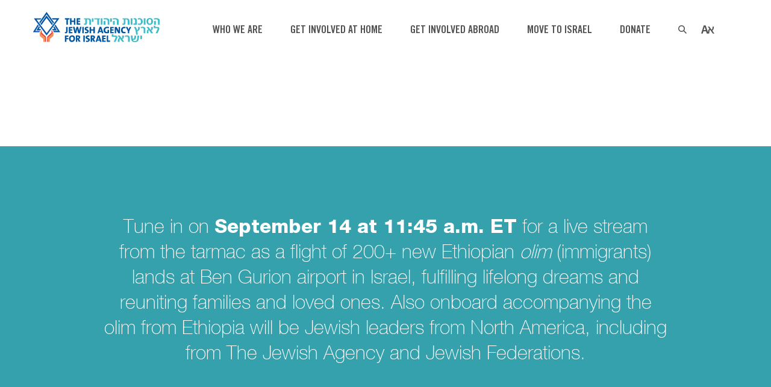

--- FILE ---
content_type: text/html; charset=UTF-8
request_url: https://www.jewishagency.org/live-september-2022-landing/
body_size: 25402
content:
<!DOCTYPE html>
<html lang="en-US"site="1">
<head><style>img.lazy{min-height:1px}</style><link href="https://www.jewishagency.org/wp-content/plugins/w3-total-cache/pub/js/lazyload.min.js" as="script">

<!-- <script type="text/javascript" id="www-widgetapi-script" src="https://s.ytimg.com/yts/jsbin/www-widgetapi-vflS50iB-/www-widgetapi.js" async=""></script>
<script src="https://www.youtube.com/iframe_api"></script> -->


<!-- Facebook Pixel Code -->
<noscript><img class="lazy" height="1" width="1" style="display:none"
  src="data:image/svg+xml,%3Csvg%20xmlns='http://www.w3.org/2000/svg'%20viewBox='0%200%201%201'%3E%3C/svg%3E" data-src="https://www.facebook.com/tr?id=276154656481696&ev=PageView&noscript=1"
/></noscript>
<!-- End Facebook Pixel Code -->

<!-- newpixel code 2020 -->
<!-- Facebook Pixel Code -->
<noscript><img class="lazy" height="1" width="1" style="display:none"
  src="data:image/svg+xml,%3Csvg%20xmlns='http://www.w3.org/2000/svg'%20viewBox='0%200%201%201'%3E%3C/svg%3E" data-src="https://www.facebook.com/tr?id=745137506029196&ev=PageView&noscript=1"
/></noscript>
<!-- End Facebook Pixel Code -->

<!-- Facebook Pixel Code -->
<noscript><img class="lazy" height="1" width="1" style="display:none"
src="data:image/svg+xml,%3Csvg%20xmlns='http://www.w3.org/2000/svg'%20viewBox='0%200%201%201'%3E%3C/svg%3E" data-src="https://www.facebook.com/tr?id=847813265291572&ev=PageView&noscript=1"
/></noscript>
<!-- End Facebook Pixel Code -->



   <!-- Google Analytics start -->
    	
			<!-- Global site tag (gtag.js) - Google Analytics -->
		<script async src="https://www.googletagmanager.com/gtag/js?id=UA-540426-1"></script>
		<script>
		  window.dataLayer = window.dataLayer || [];
		  function gtag(){dataLayer.push(arguments);}
		  gtag('js', new Date());

		  gtag('config', 'UA-540426-1');
		</script>
	   <!-- Global site tag (gtag.js) - Google Analytics -->

        <!-- Google Analytics end -->


<!-- Google Tag Manager -->
<script>(function(w,d,s,l,i){w[l]=w[l]||[];w[l].push({'gtm.start':
new Date().getTime(),event:'gtm.js'});var f=d.getElementsByTagName(s)[0],
j=d.createElement(s),dl=l!='dataLayer'?'&l='+l:'';j.async=true;j.src=
'https://www.googletagmanager.com/gtm.js?id='+i+dl;f.parentNode.insertBefore(j,f);
})(window,document,'script','dataLayer','GTM-W7PVST');</script>
<!-- End Google Tag Manager -->





	<meta charset="UTF-8" />
	
        <pagetitle style="display:none;">Live from Zur Israel II</pagetitle>

				<meta name="viewport" content="width=device-width,initial-scale=1,user-scalable=no">
		
            
            
	<link rel="profile" href="http://gmpg.org/xfn/11" />
	<link rel="pingback" href="https://www.jewishagency.org/xmlrpc.php" />
            <link rel="shortcut icon" type="image/x-icon" href="https://stg-jafi.totalcommit.com/wp-content/uploads/2019/02/favico.png"/>
        <link rel="apple-touch-icon" href="https://stg-jafi.totalcommit.com/wp-content/uploads/2019/02/favico.png"/>
    

	<meta name='robots' content='noindex, nofollow' />
	<style>img:is([sizes="auto" i], [sizes^="auto," i]) { contain-intrinsic-size: 3000px 1500px }</style>
	
	<!-- This site is optimized with the Yoast SEO plugin v26.5 - https://yoast.com/wordpress/plugins/seo/ -->
	<title>Live from Zur Israel II | The Jewish Agency – U.S.</title>
	<meta name="description" content="The Jewish Agency has been working to secure a vibrant Jewish future since 1929 - Live from Zur Israel II" />
	<meta property="og:locale" content="en_US" />
	<meta property="og:type" content="article" />
	<meta property="og:title" content="Live from Zur Israel II | The Jewish Agency – U.S." />
	<meta property="og:description" content="The Jewish Agency has been working to secure a vibrant Jewish future since 1929 - Live from Zur Israel II" />
	<meta property="og:url" content="https://www.jewishagency.org/live-september-2022-landing/" />
	<meta property="og:site_name" content="The Jewish Agency for Israel - U.S." />
	<meta property="article:published_time" content="2022-09-06T14:49:38+00:00" />
	<meta property="article:modified_time" content="2023-03-28T13:21:05+00:00" />
	<meta property="og:image" content="https://www.jewishagency.org/wp-content/uploads/2022/09/1920x1080_Operation-Zur-Israel-II_Maxim-Dinshtein-for-The-Jewish-Agency-for-Israel_June-1-2022_009-5.jpg" />
	<meta property="og:image:width" content="1920" />
	<meta property="og:image:height" content="1080" />
	<meta property="og:image:type" content="image/jpeg" />
	<meta name="author" content="elanagoodwin" />
	<meta name="twitter:card" content="summary_large_image" />
	<meta name="twitter:label1" content="Written by" />
	<meta name="twitter:data1" content="elanagoodwin" />
	<meta name="twitter:label2" content="Est. reading time" />
	<meta name="twitter:data2" content="1 minute" />
	<script type="application/ld+json" class="yoast-schema-graph">{"@context":"https://schema.org","@graph":[{"@type":"WebPage","@id":"https://www.jewishagency.org/live-september-2022-landing/","url":"https://www.jewishagency.org/live-september-2022-landing/","name":"Live from Zur Israel II | The Jewish Agency – U.S.","isPartOf":{"@id":"https://www.jewishagency.org/#website"},"primaryImageOfPage":{"@id":"https://www.jewishagency.org/live-september-2022-landing/#primaryimage"},"image":{"@id":"https://www.jewishagency.org/live-september-2022-landing/#primaryimage"},"thumbnailUrl":"https://www.jewishagency.org/wp-content/uploads/2022/09/1920x1080_Operation-Zur-Israel-II_Maxim-Dinshtein-for-The-Jewish-Agency-for-Israel_June-1-2022_009-5.jpg","datePublished":"2022-09-06T14:49:38+00:00","dateModified":"2023-03-28T13:21:05+00:00","author":{"@id":"https://www.jewishagency.org/#/schema/person/457912bf552bab2312d25efe77c23111"},"description":"The Jewish Agency has been working to secure a vibrant Jewish future since 1929 - Live from Zur Israel II","breadcrumb":{"@id":"https://www.jewishagency.org/live-september-2022-landing/#breadcrumb"},"inLanguage":"en-US","potentialAction":[{"@type":"ReadAction","target":["https://www.jewishagency.org/live-september-2022-landing/"]}]},{"@type":"ImageObject","inLanguage":"en-US","@id":"https://www.jewishagency.org/live-september-2022-landing/#primaryimage","url":"https://www.jewishagency.org/wp-content/uploads/2022/09/1920x1080_Operation-Zur-Israel-II_Maxim-Dinshtein-for-The-Jewish-Agency-for-Israel_June-1-2022_009-5.jpg","contentUrl":"https://www.jewishagency.org/wp-content/uploads/2022/09/1920x1080_Operation-Zur-Israel-II_Maxim-Dinshtein-for-The-Jewish-Agency-for-Israel_June-1-2022_009-5.jpg","width":1920,"height":1080,"caption":"The livestream will start on September 14, 2022 at 11:45am ET"},{"@type":"BreadcrumbList","@id":"https://www.jewishagency.org/live-september-2022-landing/#breadcrumb","itemListElement":[{"@type":"ListItem","position":1,"name":"Home","item":"https://www.jewishagency.org/"},{"@type":"ListItem","position":2,"name":"Live from Zur Israel II"}]},{"@type":"WebSite","@id":"https://www.jewishagency.org/#website","url":"https://www.jewishagency.org/","name":"The Jewish Agency for Israel - U.S.","description":"Every one of us, together.","potentialAction":[{"@type":"SearchAction","target":{"@type":"EntryPoint","urlTemplate":"https://www.jewishagency.org/?s={search_term_string}"},"query-input":{"@type":"PropertyValueSpecification","valueRequired":true,"valueName":"search_term_string"}}],"inLanguage":"en-US"},{"@type":"Person","@id":"https://www.jewishagency.org/#/schema/person/457912bf552bab2312d25efe77c23111","name":"elanagoodwin","image":{"@type":"ImageObject","inLanguage":"en-US","@id":"https://www.jewishagency.org/#/schema/person/image/","url":"https://secure.gravatar.com/avatar/850ffaf5507cfa7efa08f61d57a9fb9e9455a88a8a352d7c4a15c7197527e6af?s=96&d=mm&r=g","contentUrl":"https://secure.gravatar.com/avatar/850ffaf5507cfa7efa08f61d57a9fb9e9455a88a8a352d7c4a15c7197527e6af?s=96&d=mm&r=g","caption":"elanagoodwin"},"url":"https://www.jewishagency.org/author/elanagoodwin/"}]}</script>
	<!-- / Yoast SEO plugin. -->


<link rel='dns-prefetch' href='//cc.cdn.civiccomputing.com' />
<link rel='dns-prefetch' href='//www.google.com' />
<link rel='dns-prefetch' href='//fonts.googleapis.com' />
<link rel="alternate" type="application/rss+xml" title="The Jewish Agency for Israel - U.S. &raquo; Feed" href="https://www.jewishagency.org/feed/" />
<link rel="alternate" type="application/rss+xml" title="The Jewish Agency for Israel - U.S. &raquo; Comments Feed" href="https://www.jewishagency.org/comments/feed/" />
<link rel="alternate" type="application/rss+xml" title="The Jewish Agency for Israel - U.S. &raquo; Live from Zur Israel II Comments Feed" href="https://www.jewishagency.org/live-september-2022-landing/feed/" />
<script type="text/javascript">
/* <![CDATA[ */
window._wpemojiSettings = {"baseUrl":"https:\/\/s.w.org\/images\/core\/emoji\/16.0.1\/72x72\/","ext":".png","svgUrl":"https:\/\/s.w.org\/images\/core\/emoji\/16.0.1\/svg\/","svgExt":".svg","source":{"wpemoji":"https:\/\/www.jewishagency.org\/wp-includes\/js\/wp-emoji.js?ver=6.8.3","twemoji":"https:\/\/www.jewishagency.org\/wp-includes\/js\/twemoji.js?ver=6.8.3"}};
/**
 * @output wp-includes/js/wp-emoji-loader.js
 */

/**
 * Emoji Settings as exported in PHP via _print_emoji_detection_script().
 * @typedef WPEmojiSettings
 * @type {object}
 * @property {?object} source
 * @property {?string} source.concatemoji
 * @property {?string} source.twemoji
 * @property {?string} source.wpemoji
 * @property {?boolean} DOMReady
 * @property {?Function} readyCallback
 */

/**
 * Support tests.
 * @typedef SupportTests
 * @type {object}
 * @property {?boolean} flag
 * @property {?boolean} emoji
 */

/**
 * IIFE to detect emoji support and load Twemoji if needed.
 *
 * @param {Window} window
 * @param {Document} document
 * @param {WPEmojiSettings} settings
 */
( function wpEmojiLoader( window, document, settings ) {
	if ( typeof Promise === 'undefined' ) {
		return;
	}

	var sessionStorageKey = 'wpEmojiSettingsSupports';
	var tests = [ 'flag', 'emoji' ];

	/**
	 * Checks whether the browser supports offloading to a Worker.
	 *
	 * @since 6.3.0
	 *
	 * @private
	 *
	 * @returns {boolean}
	 */
	function supportsWorkerOffloading() {
		return (
			typeof Worker !== 'undefined' &&
			typeof OffscreenCanvas !== 'undefined' &&
			typeof URL !== 'undefined' &&
			URL.createObjectURL &&
			typeof Blob !== 'undefined'
		);
	}

	/**
	 * @typedef SessionSupportTests
	 * @type {object}
	 * @property {number} timestamp
	 * @property {SupportTests} supportTests
	 */

	/**
	 * Get support tests from session.
	 *
	 * @since 6.3.0
	 *
	 * @private
	 *
	 * @returns {?SupportTests} Support tests, or null if not set or older than 1 week.
	 */
	function getSessionSupportTests() {
		try {
			/** @type {SessionSupportTests} */
			var item = JSON.parse(
				sessionStorage.getItem( sessionStorageKey )
			);
			if (
				typeof item === 'object' &&
				typeof item.timestamp === 'number' &&
				new Date().valueOf() < item.timestamp + 604800 && // Note: Number is a week in seconds.
				typeof item.supportTests === 'object'
			) {
				return item.supportTests;
			}
		} catch ( e ) {}
		return null;
	}

	/**
	 * Persist the supports in session storage.
	 *
	 * @since 6.3.0
	 *
	 * @private
	 *
	 * @param {SupportTests} supportTests Support tests.
	 */
	function setSessionSupportTests( supportTests ) {
		try {
			/** @type {SessionSupportTests} */
			var item = {
				supportTests: supportTests,
				timestamp: new Date().valueOf()
			};

			sessionStorage.setItem(
				sessionStorageKey,
				JSON.stringify( item )
			);
		} catch ( e ) {}
	}

	/**
	 * Checks if two sets of Emoji characters render the same visually.
	 *
	 * This is used to determine if the browser is rendering an emoji with multiple data points
	 * correctly. set1 is the emoji in the correct form, using a zero-width joiner. set2 is the emoji
	 * in the incorrect form, using a zero-width space. If the two sets render the same, then the browser
	 * does not support the emoji correctly.
	 *
	 * This function may be serialized to run in a Worker. Therefore, it cannot refer to variables from the containing
	 * scope. Everything must be passed by parameters.
	 *
	 * @since 4.9.0
	 *
	 * @private
	 *
	 * @param {CanvasRenderingContext2D} context 2D Context.
	 * @param {string} set1 Set of Emoji to test.
	 * @param {string} set2 Set of Emoji to test.
	 *
	 * @return {boolean} True if the two sets render the same.
	 */
	function emojiSetsRenderIdentically( context, set1, set2 ) {
		// Cleanup from previous test.
		context.clearRect( 0, 0, context.canvas.width, context.canvas.height );
		context.fillText( set1, 0, 0 );
		var rendered1 = new Uint32Array(
			context.getImageData(
				0,
				0,
				context.canvas.width,
				context.canvas.height
			).data
		);

		// Cleanup from previous test.
		context.clearRect( 0, 0, context.canvas.width, context.canvas.height );
		context.fillText( set2, 0, 0 );
		var rendered2 = new Uint32Array(
			context.getImageData(
				0,
				0,
				context.canvas.width,
				context.canvas.height
			).data
		);

		return rendered1.every( function ( rendered2Data, index ) {
			return rendered2Data === rendered2[ index ];
		} );
	}

	/**
	 * Checks if the center point of a single emoji is empty.
	 *
	 * This is used to determine if the browser is rendering an emoji with a single data point
	 * correctly. The center point of an incorrectly rendered emoji will be empty. A correctly
	 * rendered emoji will have a non-zero value at the center point.
	 *
	 * This function may be serialized to run in a Worker. Therefore, it cannot refer to variables from the containing
	 * scope. Everything must be passed by parameters.
	 *
	 * @since 6.8.2
	 *
	 * @private
	 *
	 * @param {CanvasRenderingContext2D} context 2D Context.
	 * @param {string} emoji Emoji to test.
	 *
	 * @return {boolean} True if the center point is empty.
	 */
	function emojiRendersEmptyCenterPoint( context, emoji ) {
		// Cleanup from previous test.
		context.clearRect( 0, 0, context.canvas.width, context.canvas.height );
		context.fillText( emoji, 0, 0 );

		// Test if the center point (16, 16) is empty (0,0,0,0).
		var centerPoint = context.getImageData(16, 16, 1, 1);
		for ( var i = 0; i < centerPoint.data.length; i++ ) {
			if ( centerPoint.data[ i ] !== 0 ) {
				// Stop checking the moment it's known not to be empty.
				return false;
			}
		}

		return true;
	}

	/**
	 * Determines if the browser properly renders Emoji that Twemoji can supplement.
	 *
	 * This function may be serialized to run in a Worker. Therefore, it cannot refer to variables from the containing
	 * scope. Everything must be passed by parameters.
	 *
	 * @since 4.2.0
	 *
	 * @private
	 *
	 * @param {CanvasRenderingContext2D} context 2D Context.
	 * @param {string} type Whether to test for support of "flag" or "emoji".
	 * @param {Function} emojiSetsRenderIdentically Reference to emojiSetsRenderIdentically function, needed due to minification.
	 * @param {Function} emojiRendersEmptyCenterPoint Reference to emojiRendersEmptyCenterPoint function, needed due to minification.
	 *
	 * @return {boolean} True if the browser can render emoji, false if it cannot.
	 */
	function browserSupportsEmoji( context, type, emojiSetsRenderIdentically, emojiRendersEmptyCenterPoint ) {
		var isIdentical;

		switch ( type ) {
			case 'flag':
				/*
				 * Test for Transgender flag compatibility. Added in Unicode 13.
				 *
				 * To test for support, we try to render it, and compare the rendering to how it would look if
				 * the browser doesn't render it correctly (white flag emoji + transgender symbol).
				 */
				isIdentical = emojiSetsRenderIdentically(
					context,
					'\uD83C\uDFF3\uFE0F\u200D\u26A7\uFE0F', // as a zero-width joiner sequence
					'\uD83C\uDFF3\uFE0F\u200B\u26A7\uFE0F' // separated by a zero-width space
				);

				if ( isIdentical ) {
					return false;
				}

				/*
				 * Test for Sark flag compatibility. This is the least supported of the letter locale flags,
				 * so gives us an easy test for full support.
				 *
				 * To test for support, we try to render it, and compare the rendering to how it would look if
				 * the browser doesn't render it correctly ([C] + [Q]).
				 */
				isIdentical = emojiSetsRenderIdentically(
					context,
					'\uD83C\uDDE8\uD83C\uDDF6', // as the sequence of two code points
					'\uD83C\uDDE8\u200B\uD83C\uDDF6' // as the two code points separated by a zero-width space
				);

				if ( isIdentical ) {
					return false;
				}

				/*
				 * Test for English flag compatibility. England is a country in the United Kingdom, it
				 * does not have a two letter locale code but rather a five letter sub-division code.
				 *
				 * To test for support, we try to render it, and compare the rendering to how it would look if
				 * the browser doesn't render it correctly (black flag emoji + [G] + [B] + [E] + [N] + [G]).
				 */
				isIdentical = emojiSetsRenderIdentically(
					context,
					// as the flag sequence
					'\uD83C\uDFF4\uDB40\uDC67\uDB40\uDC62\uDB40\uDC65\uDB40\uDC6E\uDB40\uDC67\uDB40\uDC7F',
					// with each code point separated by a zero-width space
					'\uD83C\uDFF4\u200B\uDB40\uDC67\u200B\uDB40\uDC62\u200B\uDB40\uDC65\u200B\uDB40\uDC6E\u200B\uDB40\uDC67\u200B\uDB40\uDC7F'
				);

				return ! isIdentical;
			case 'emoji':
				/*
				 * Does Emoji 16.0 cause the browser to go splat?
				 *
				 * To test for Emoji 16.0 support, try to render a new emoji: Splatter.
				 *
				 * The splatter emoji is a single code point emoji. Testing for browser support
				 * required testing the center point of the emoji to see if it is empty.
				 *
				 * 0xD83E 0xDEDF (\uD83E\uDEDF) == 🫟 Splatter.
				 *
				 * When updating this test, please ensure that the emoji is either a single code point
				 * or switch to using the emojiSetsRenderIdentically function and testing with a zero-width
				 * joiner vs a zero-width space.
				 */
				var notSupported = emojiRendersEmptyCenterPoint( context, '\uD83E\uDEDF' );
				return ! notSupported;
		}

		return false;
	}

	/**
	 * Checks emoji support tests.
	 *
	 * This function may be serialized to run in a Worker. Therefore, it cannot refer to variables from the containing
	 * scope. Everything must be passed by parameters.
	 *
	 * @since 6.3.0
	 *
	 * @private
	 *
	 * @param {string[]} tests Tests.
	 * @param {Function} browserSupportsEmoji Reference to browserSupportsEmoji function, needed due to minification.
	 * @param {Function} emojiSetsRenderIdentically Reference to emojiSetsRenderIdentically function, needed due to minification.
	 * @param {Function} emojiRendersEmptyCenterPoint Reference to emojiRendersEmptyCenterPoint function, needed due to minification.
	 *
	 * @return {SupportTests} Support tests.
	 */
	function testEmojiSupports( tests, browserSupportsEmoji, emojiSetsRenderIdentically, emojiRendersEmptyCenterPoint ) {
		var canvas;
		if (
			typeof WorkerGlobalScope !== 'undefined' &&
			self instanceof WorkerGlobalScope
		) {
			canvas = new OffscreenCanvas( 300, 150 ); // Dimensions are default for HTMLCanvasElement.
		} else {
			canvas = document.createElement( 'canvas' );
		}

		var context = canvas.getContext( '2d', { willReadFrequently: true } );

		/*
		 * Chrome on OS X added native emoji rendering in M41. Unfortunately,
		 * it doesn't work when the font is bolder than 500 weight. So, we
		 * check for bold rendering support to avoid invisible emoji in Chrome.
		 */
		context.textBaseline = 'top';
		context.font = '600 32px Arial';

		var supports = {};
		tests.forEach( function ( test ) {
			supports[ test ] = browserSupportsEmoji( context, test, emojiSetsRenderIdentically, emojiRendersEmptyCenterPoint );
		} );
		return supports;
	}

	/**
	 * Adds a script to the head of the document.
	 *
	 * @ignore
	 *
	 * @since 4.2.0
	 *
	 * @param {string} src The url where the script is located.
	 *
	 * @return {void}
	 */
	function addScript( src ) {
		var script = document.createElement( 'script' );
		script.src = src;
		script.defer = true;
		document.head.appendChild( script );
	}

	settings.supports = {
		everything: true,
		everythingExceptFlag: true
	};

	// Create a promise for DOMContentLoaded since the worker logic may finish after the event has fired.
	var domReadyPromise = new Promise( function ( resolve ) {
		document.addEventListener( 'DOMContentLoaded', resolve, {
			once: true
		} );
	} );

	// Obtain the emoji support from the browser, asynchronously when possible.
	new Promise( function ( resolve ) {
		var supportTests = getSessionSupportTests();
		if ( supportTests ) {
			resolve( supportTests );
			return;
		}

		if ( supportsWorkerOffloading() ) {
			try {
				// Note that the functions are being passed as arguments due to minification.
				var workerScript =
					'postMessage(' +
					testEmojiSupports.toString() +
					'(' +
					[
						JSON.stringify( tests ),
						browserSupportsEmoji.toString(),
						emojiSetsRenderIdentically.toString(),
						emojiRendersEmptyCenterPoint.toString()
					].join( ',' ) +
					'));';
				var blob = new Blob( [ workerScript ], {
					type: 'text/javascript'
				} );
				var worker = new Worker( URL.createObjectURL( blob ), { name: 'wpTestEmojiSupports' } );
				worker.onmessage = function ( event ) {
					supportTests = event.data;
					setSessionSupportTests( supportTests );
					worker.terminate();
					resolve( supportTests );
				};
				return;
			} catch ( e ) {}
		}

		supportTests = testEmojiSupports( tests, browserSupportsEmoji, emojiSetsRenderIdentically, emojiRendersEmptyCenterPoint );
		setSessionSupportTests( supportTests );
		resolve( supportTests );
	} )
		// Once the browser emoji support has been obtained from the session, finalize the settings.
		.then( function ( supportTests ) {
			/*
			 * Tests the browser support for flag emojis and other emojis, and adjusts the
			 * support settings accordingly.
			 */
			for ( var test in supportTests ) {
				settings.supports[ test ] = supportTests[ test ];

				settings.supports.everything =
					settings.supports.everything && settings.supports[ test ];

				if ( 'flag' !== test ) {
					settings.supports.everythingExceptFlag =
						settings.supports.everythingExceptFlag &&
						settings.supports[ test ];
				}
			}

			settings.supports.everythingExceptFlag =
				settings.supports.everythingExceptFlag &&
				! settings.supports.flag;

			// Sets DOMReady to false and assigns a ready function to settings.
			settings.DOMReady = false;
			settings.readyCallback = function () {
				settings.DOMReady = true;
			};
		} )
		.then( function () {
			return domReadyPromise;
		} )
		.then( function () {
			// When the browser can not render everything we need to load a polyfill.
			if ( ! settings.supports.everything ) {
				settings.readyCallback();

				var src = settings.source || {};

				if ( src.concatemoji ) {
					addScript( src.concatemoji );
				} else if ( src.wpemoji && src.twemoji ) {
					addScript( src.twemoji );
					addScript( src.wpemoji );
				}
			}
		} );
} )( window, document, window._wpemojiSettings );

/* ]]> */
</script>
<style id='wp-emoji-styles-inline-css' type='text/css'>

	img.wp-smiley, img.emoji {
		display: inline !important;
		border: none !important;
		box-shadow: none !important;
		height: 1em !important;
		width: 1em !important;
		margin: 0 0.07em !important;
		vertical-align: -0.1em !important;
		background: none !important;
		padding: 0 !important;
	}
</style>
<link rel='stylesheet' id='wp-block-library-css' href='https://www.jewishagency.org/wp-includes/css/dist/block-library/style.css?ver=6.8.3' type='text/css' media='all' />
<style id='classic-theme-styles-inline-css' type='text/css'>
/**
 * These rules are needed for backwards compatibility.
 * They should match the button element rules in the base theme.json file.
 */
.wp-block-button__link {
	color: #ffffff;
	background-color: #32373c;
	border-radius: 9999px; /* 100% causes an oval, but any explicit but really high value retains the pill shape. */

	/* This needs a low specificity so it won't override the rules from the button element if defined in theme.json. */
	box-shadow: none;
	text-decoration: none;

	/* The extra 2px are added to size solids the same as the outline versions.*/
	padding: calc(0.667em + 2px) calc(1.333em + 2px);

	font-size: 1.125em;
}

.wp-block-file__button {
	background: #32373c;
	color: #ffffff;
	text-decoration: none;
}

</style>
<link rel='stylesheet' id='civist_blocks_style-css' href='https://www.jewishagency.org/wp-content/plugins/civist/civist-wordpress-blocks-embed.css?ver=bcde325be76551dd41fc' type='text/css' media='all' />
<style id='global-styles-inline-css' type='text/css'>
:root{--wp--preset--aspect-ratio--square: 1;--wp--preset--aspect-ratio--4-3: 4/3;--wp--preset--aspect-ratio--3-4: 3/4;--wp--preset--aspect-ratio--3-2: 3/2;--wp--preset--aspect-ratio--2-3: 2/3;--wp--preset--aspect-ratio--16-9: 16/9;--wp--preset--aspect-ratio--9-16: 9/16;--wp--preset--color--black: #000000;--wp--preset--color--cyan-bluish-gray: #abb8c3;--wp--preset--color--white: #ffffff;--wp--preset--color--pale-pink: #f78da7;--wp--preset--color--vivid-red: #cf2e2e;--wp--preset--color--luminous-vivid-orange: #ff6900;--wp--preset--color--luminous-vivid-amber: #fcb900;--wp--preset--color--light-green-cyan: #7bdcb5;--wp--preset--color--vivid-green-cyan: #00d084;--wp--preset--color--pale-cyan-blue: #8ed1fc;--wp--preset--color--vivid-cyan-blue: #0693e3;--wp--preset--color--vivid-purple: #9b51e0;--wp--preset--gradient--vivid-cyan-blue-to-vivid-purple: linear-gradient(135deg,rgba(6,147,227,1) 0%,rgb(155,81,224) 100%);--wp--preset--gradient--light-green-cyan-to-vivid-green-cyan: linear-gradient(135deg,rgb(122,220,180) 0%,rgb(0,208,130) 100%);--wp--preset--gradient--luminous-vivid-amber-to-luminous-vivid-orange: linear-gradient(135deg,rgba(252,185,0,1) 0%,rgba(255,105,0,1) 100%);--wp--preset--gradient--luminous-vivid-orange-to-vivid-red: linear-gradient(135deg,rgba(255,105,0,1) 0%,rgb(207,46,46) 100%);--wp--preset--gradient--very-light-gray-to-cyan-bluish-gray: linear-gradient(135deg,rgb(238,238,238) 0%,rgb(169,184,195) 100%);--wp--preset--gradient--cool-to-warm-spectrum: linear-gradient(135deg,rgb(74,234,220) 0%,rgb(151,120,209) 20%,rgb(207,42,186) 40%,rgb(238,44,130) 60%,rgb(251,105,98) 80%,rgb(254,248,76) 100%);--wp--preset--gradient--blush-light-purple: linear-gradient(135deg,rgb(255,206,236) 0%,rgb(152,150,240) 100%);--wp--preset--gradient--blush-bordeaux: linear-gradient(135deg,rgb(254,205,165) 0%,rgb(254,45,45) 50%,rgb(107,0,62) 100%);--wp--preset--gradient--luminous-dusk: linear-gradient(135deg,rgb(255,203,112) 0%,rgb(199,81,192) 50%,rgb(65,88,208) 100%);--wp--preset--gradient--pale-ocean: linear-gradient(135deg,rgb(255,245,203) 0%,rgb(182,227,212) 50%,rgb(51,167,181) 100%);--wp--preset--gradient--electric-grass: linear-gradient(135deg,rgb(202,248,128) 0%,rgb(113,206,126) 100%);--wp--preset--gradient--midnight: linear-gradient(135deg,rgb(2,3,129) 0%,rgb(40,116,252) 100%);--wp--preset--font-size--small: 13px;--wp--preset--font-size--medium: 20px;--wp--preset--font-size--large: 36px;--wp--preset--font-size--x-large: 42px;--wp--preset--spacing--20: 0.44rem;--wp--preset--spacing--30: 0.67rem;--wp--preset--spacing--40: 1rem;--wp--preset--spacing--50: 1.5rem;--wp--preset--spacing--60: 2.25rem;--wp--preset--spacing--70: 3.38rem;--wp--preset--spacing--80: 5.06rem;--wp--preset--shadow--natural: 6px 6px 9px rgba(0, 0, 0, 0.2);--wp--preset--shadow--deep: 12px 12px 50px rgba(0, 0, 0, 0.4);--wp--preset--shadow--sharp: 6px 6px 0px rgba(0, 0, 0, 0.2);--wp--preset--shadow--outlined: 6px 6px 0px -3px rgba(255, 255, 255, 1), 6px 6px rgba(0, 0, 0, 1);--wp--preset--shadow--crisp: 6px 6px 0px rgba(0, 0, 0, 1);}:where(.is-layout-flex){gap: 0.5em;}:where(.is-layout-grid){gap: 0.5em;}body .is-layout-flex{display: flex;}.is-layout-flex{flex-wrap: wrap;align-items: center;}.is-layout-flex > :is(*, div){margin: 0;}body .is-layout-grid{display: grid;}.is-layout-grid > :is(*, div){margin: 0;}:where(.wp-block-columns.is-layout-flex){gap: 2em;}:where(.wp-block-columns.is-layout-grid){gap: 2em;}:where(.wp-block-post-template.is-layout-flex){gap: 1.25em;}:where(.wp-block-post-template.is-layout-grid){gap: 1.25em;}.has-black-color{color: var(--wp--preset--color--black) !important;}.has-cyan-bluish-gray-color{color: var(--wp--preset--color--cyan-bluish-gray) !important;}.has-white-color{color: var(--wp--preset--color--white) !important;}.has-pale-pink-color{color: var(--wp--preset--color--pale-pink) !important;}.has-vivid-red-color{color: var(--wp--preset--color--vivid-red) !important;}.has-luminous-vivid-orange-color{color: var(--wp--preset--color--luminous-vivid-orange) !important;}.has-luminous-vivid-amber-color{color: var(--wp--preset--color--luminous-vivid-amber) !important;}.has-light-green-cyan-color{color: var(--wp--preset--color--light-green-cyan) !important;}.has-vivid-green-cyan-color{color: var(--wp--preset--color--vivid-green-cyan) !important;}.has-pale-cyan-blue-color{color: var(--wp--preset--color--pale-cyan-blue) !important;}.has-vivid-cyan-blue-color{color: var(--wp--preset--color--vivid-cyan-blue) !important;}.has-vivid-purple-color{color: var(--wp--preset--color--vivid-purple) !important;}.has-black-background-color{background-color: var(--wp--preset--color--black) !important;}.has-cyan-bluish-gray-background-color{background-color: var(--wp--preset--color--cyan-bluish-gray) !important;}.has-white-background-color{background-color: var(--wp--preset--color--white) !important;}.has-pale-pink-background-color{background-color: var(--wp--preset--color--pale-pink) !important;}.has-vivid-red-background-color{background-color: var(--wp--preset--color--vivid-red) !important;}.has-luminous-vivid-orange-background-color{background-color: var(--wp--preset--color--luminous-vivid-orange) !important;}.has-luminous-vivid-amber-background-color{background-color: var(--wp--preset--color--luminous-vivid-amber) !important;}.has-light-green-cyan-background-color{background-color: var(--wp--preset--color--light-green-cyan) !important;}.has-vivid-green-cyan-background-color{background-color: var(--wp--preset--color--vivid-green-cyan) !important;}.has-pale-cyan-blue-background-color{background-color: var(--wp--preset--color--pale-cyan-blue) !important;}.has-vivid-cyan-blue-background-color{background-color: var(--wp--preset--color--vivid-cyan-blue) !important;}.has-vivid-purple-background-color{background-color: var(--wp--preset--color--vivid-purple) !important;}.has-black-border-color{border-color: var(--wp--preset--color--black) !important;}.has-cyan-bluish-gray-border-color{border-color: var(--wp--preset--color--cyan-bluish-gray) !important;}.has-white-border-color{border-color: var(--wp--preset--color--white) !important;}.has-pale-pink-border-color{border-color: var(--wp--preset--color--pale-pink) !important;}.has-vivid-red-border-color{border-color: var(--wp--preset--color--vivid-red) !important;}.has-luminous-vivid-orange-border-color{border-color: var(--wp--preset--color--luminous-vivid-orange) !important;}.has-luminous-vivid-amber-border-color{border-color: var(--wp--preset--color--luminous-vivid-amber) !important;}.has-light-green-cyan-border-color{border-color: var(--wp--preset--color--light-green-cyan) !important;}.has-vivid-green-cyan-border-color{border-color: var(--wp--preset--color--vivid-green-cyan) !important;}.has-pale-cyan-blue-border-color{border-color: var(--wp--preset--color--pale-cyan-blue) !important;}.has-vivid-cyan-blue-border-color{border-color: var(--wp--preset--color--vivid-cyan-blue) !important;}.has-vivid-purple-border-color{border-color: var(--wp--preset--color--vivid-purple) !important;}.has-vivid-cyan-blue-to-vivid-purple-gradient-background{background: var(--wp--preset--gradient--vivid-cyan-blue-to-vivid-purple) !important;}.has-light-green-cyan-to-vivid-green-cyan-gradient-background{background: var(--wp--preset--gradient--light-green-cyan-to-vivid-green-cyan) !important;}.has-luminous-vivid-amber-to-luminous-vivid-orange-gradient-background{background: var(--wp--preset--gradient--luminous-vivid-amber-to-luminous-vivid-orange) !important;}.has-luminous-vivid-orange-to-vivid-red-gradient-background{background: var(--wp--preset--gradient--luminous-vivid-orange-to-vivid-red) !important;}.has-very-light-gray-to-cyan-bluish-gray-gradient-background{background: var(--wp--preset--gradient--very-light-gray-to-cyan-bluish-gray) !important;}.has-cool-to-warm-spectrum-gradient-background{background: var(--wp--preset--gradient--cool-to-warm-spectrum) !important;}.has-blush-light-purple-gradient-background{background: var(--wp--preset--gradient--blush-light-purple) !important;}.has-blush-bordeaux-gradient-background{background: var(--wp--preset--gradient--blush-bordeaux) !important;}.has-luminous-dusk-gradient-background{background: var(--wp--preset--gradient--luminous-dusk) !important;}.has-pale-ocean-gradient-background{background: var(--wp--preset--gradient--pale-ocean) !important;}.has-electric-grass-gradient-background{background: var(--wp--preset--gradient--electric-grass) !important;}.has-midnight-gradient-background{background: var(--wp--preset--gradient--midnight) !important;}.has-small-font-size{font-size: var(--wp--preset--font-size--small) !important;}.has-medium-font-size{font-size: var(--wp--preset--font-size--medium) !important;}.has-large-font-size{font-size: var(--wp--preset--font-size--large) !important;}.has-x-large-font-size{font-size: var(--wp--preset--font-size--x-large) !important;}
:where(.wp-block-post-template.is-layout-flex){gap: 1.25em;}:where(.wp-block-post-template.is-layout-grid){gap: 1.25em;}
:where(.wp-block-columns.is-layout-flex){gap: 2em;}:where(.wp-block-columns.is-layout-grid){gap: 2em;}
:root :where(.wp-block-pullquote){font-size: 1.5em;line-height: 1.6;}
</style>
<link rel='stylesheet' id='wpc_community_directory_stylesheet-css' href='https://www.jewishagency.org/wp-content/plugins/jafi-modules/asserts/style/style.css?ver=6.8.3' type='text/css' media='all' />
<link rel='stylesheet' id='bodhi-svgs-attachment-css' href='https://www.jewishagency.org/wp-content/plugins/svg-support/css/svgs-attachment.css' type='text/css' media='all' />
<link rel='stylesheet' id='video_popup_main_style-css' href='https://www.jewishagency.org/wp-content/plugins/video-popup/assets/css/videoPopup.css?ver=2.0.2' type='text/css' media='all' />
<link rel='stylesheet' id='wp-ecards-css' href='https://www.jewishagency.org/wp-content/plugins/wp-ecards-invites/public/css/wp-ecards-public.css?ver=1.0.0' type='text/css' media='all' />
<link rel='stylesheet' id='mediaelement-css' href='https://www.jewishagency.org/wp-includes/js/mediaelement/mediaelementplayer-legacy.min.css?ver=4.2.17' type='text/css' media='all' />
<link rel='stylesheet' id='wp-mediaelement-css' href='https://www.jewishagency.org/wp-includes/js/mediaelement/wp-mediaelement.css?ver=6.8.3' type='text/css' media='all' />
<link rel='stylesheet' id='bridge-default-style-css' href='https://www.jewishagency.org/wp-content/themes/jafi/style.css?ver=1767172188' type='text/css' media='all' />
<link rel='stylesheet' id='bridge-qode-font_awesome-css' href='https://www.jewishagency.org/wp-content/themes/jafi/css/font-awesome/css/font-awesome.min.css?ver=1767172188' type='text/css' media='all' />
<link rel='stylesheet' id='bridge-qode-font_elegant-css' href='https://www.jewishagency.org/wp-content/themes/jafi/css/elegant-icons/style.min.css?ver=1767172188' type='text/css' media='all' />
<link rel='stylesheet' id='bridge-qode-linea_icons-css' href='https://www.jewishagency.org/wp-content/themes/jafi/css/linea-icons/style.css?ver=1767172188' type='text/css' media='all' />
<link rel='stylesheet' id='bridge-qode-dripicons-css' href='https://www.jewishagency.org/wp-content/themes/jafi/css/dripicons/dripicons.css?ver=1767172188' type='text/css' media='all' />
<link rel='stylesheet' id='bridge-qode-kiko-css' href='https://www.jewishagency.org/wp-content/themes/jafi/css/kiko/kiko-all.css?ver=1767172188' type='text/css' media='all' />
<link rel='stylesheet' id='bridge-qode-font_awesome_5-css' href='https://www.jewishagency.org/wp-content/themes/jafi/css/font-awesome-5/css/font-awesome-5.min.css?ver=1767172188' type='text/css' media='all' />
<link rel='stylesheet' id='bridge-stylesheet-css' href='https://www.jewishagency.org/wp-content/themes/jafi/css/stylesheet.min.css?ver=1767172188' type='text/css' media='all' />
<style id='bridge-stylesheet-inline-css' type='text/css'>
   .postid-33279.disabled_footer_top .footer_top_holder, .postid-33279.disabled_footer_bottom .footer_bottom_holder { display: none;}


</style>
<link rel='stylesheet' id='bridge-print-css' href='https://www.jewishagency.org/wp-content/themes/jafi/css/print.css?ver=1767172188' type='text/css' media='all' />
<link rel='stylesheet' id='bridge-style-dynamic-css' href='https://www.jewishagency.org/wp-content/themes/jafi/css/style_dynamic_ms_id_1.css?ver=1767172188' type='text/css' media='all' />
<link rel='stylesheet' id='bridge-responsive-css' href='https://www.jewishagency.org/wp-content/themes/jafi/css/responsive.min.css?ver=1767172188' type='text/css' media='all' />
<link rel='stylesheet' id='bridge-style-dynamic-responsive-css' href='https://www.jewishagency.org/wp-content/themes/jafi/css/style_dynamic_responsive_ms_id_1.css?ver=1767172188' type='text/css' media='all' />
<link rel='stylesheet' id='js_composer_front-css' href='https://www.jewishagency.org/wp-content/plugins/js_composer/assets/css/js_composer.min.css?ver=8.7.2' type='text/css' media='all' />
<link rel='stylesheet' id='bridge-style-handle-google-fonts-css' href='https://fonts.googleapis.com/css?family=Raleway%3A100%2C200%2C300%2C400%2C500%2C600%2C700%2C800%2C900%2C100italic%2C300italic%2C400italic%2C700italic%7CHelveticaNeue+Heavy%3A100%2C200%2C300%2C400%2C500%2C600%2C700%2C800%2C900%2C100italic%2C300italic%2C400italic%2C700italic%7CTrade+Gothic+bold+condesed%3A100%2C200%2C300%2C400%2C500%2C600%2C700%2C800%2C900%2C100italic%2C300italic%2C400italic%2C700italic%7CTrade+Gothic%3A100%2C200%2C300%2C400%2C500%2C600%2C700%2C800%2C900%2C100italic%2C300italic%2C400italic%2C700italic%7CTrade+Gothic+Condensed+20%3A100%2C200%2C300%2C400%2C500%2C600%2C700%2C800%2C900%2C100italic%2C300italic%2C400italic%2C700italic&#038;subset=latin%2Clatin-ext&#038;ver=1.0.0' type='text/css' media='all' />
<link rel='stylesheet' id='bridge-core-dashboard-style-css' href='https://www.jewishagency.org/wp-content/plugins/bridge-core/modules/core-dashboard/assets/css/core-dashboard.min.css?ver=6.8.3' type='text/css' media='all' />
<link rel='stylesheet' id='childstyle-css' href='https://www.jewishagency.org/wp-content/themes/jafi-child/style.css?ver=1767172188' type='text/css' media='all' />
<link rel='stylesheet' id='fullabstyle-css' href='https://www.jewishagency.org/wp-content/themes/jafi-child/front/dist/app.css?ver=1767172188' type='text/css' media='all' />
<script type="text/javascript" src="https://www.jewishagency.org/wp-content/plugins/svg-support/vendor/DOMPurify/DOMPurify.min.js?ver=2.5.8" id="bodhi-dompurify-library-js"></script>
<script type="text/javascript" src="https://www.jewishagency.org/wp-includes/js/jquery/jquery.js?ver=3.7.1" id="jquery-core-js"></script>
<script type="text/javascript" src="https://www.jewishagency.org/wp-includes/js/jquery/jquery-migrate.js?ver=3.4.1" id="jquery-migrate-js"></script>
<script type="text/javascript" id="bodhi_svg_inline-js-extra">
/* <![CDATA[ */
var svgSettings = {"skipNested":""};
/* ]]> */
</script>
<script type="text/javascript" src="https://www.jewishagency.org/wp-content/plugins/svg-support/js/min/svgs-inline-min.js" id="bodhi_svg_inline-js"></script>
<script type="text/javascript" id="bodhi_svg_inline-js-after">
/* <![CDATA[ */
cssTarget={"Bodhi":"img.style-svg","ForceInlineSVG":"style-svg"};ForceInlineSVGActive="false";frontSanitizationEnabled="on";
/* ]]> */
</script>
<script type="text/javascript" id="video_popup_main_modal-js-extra">
/* <![CDATA[ */
var theVideoPopupGeneralOptions = {"wrap_close":"false","no_cookie":"false","debug":"0"};
/* ]]> */
</script>
<script type="text/javascript" src="https://www.jewishagency.org/wp-content/plugins/video-popup/assets/js/videoPopup.js?ver=2.0.2" id="video_popup_main_modal-js"></script>
<script type="text/javascript" src="https://www.jewishagency.org/wp-content/plugins/wp-ecards-invites/public/js/wp-ecards-public.js?ver=1.0.0" id="wp-ecards-js"></script>
<script type="text/javascript" src="https://www.jewishagency.org/wp-content/themes/jafi-child/custom.js?ver=1767172188" id="custom-js-js"></script>
<script></script><link rel="https://api.w.org/" href="https://www.jewishagency.org/wp-json/" /><link rel="alternate" title="JSON" type="application/json" href="https://www.jewishagency.org/wp-json/wp/v2/posts/33279" /><link rel="EditURI" type="application/rsd+xml" title="RSD" href="https://www.jewishagency.org/xmlrpc.php?rsd" />
<meta name="generator" content="WordPress 6.8.3" />
<link rel='shortlink' href='https://www.jewishagency.org/?p=33279' />
<link rel="alternate" title="oEmbed (JSON)" type="application/json+oembed" href="https://www.jewishagency.org/wp-json/oembed/1.0/embed?url=https%3A%2F%2Fwww.jewishagency.org%2Flive-september-2022-landing%2F" />
<link rel="alternate" title="oEmbed (XML)" type="text/xml+oembed" href="https://www.jewishagency.org/wp-json/oembed/1.0/embed?url=https%3A%2F%2Fwww.jewishagency.org%2Flive-september-2022-landing%2F&#038;format=xml" />
<!-- Facebook Pixel Code -->
<script>
!function(f,b,e,v,n,t,s)
{if(f.fbq)return;n=f.fbq=function(){n.callMethod?
n.callMethod.apply(n,arguments):n.queue.push(arguments)};
if(!f._fbq)f._fbq=n;n.push=n;n.loaded=!0;n.version='2.0';
n.queue=[];t=b.createElement(e);t.async=!0;
t.src=v;s=b.getElementsByTagName(e)[0];
s.parentNode.insertBefore(t,s)}(window, document,'script',
'https://connect.facebook.net/en_US/fbevents.js');
fbq('init', '592354048421757');
fbq('track', 'PageView');
</script>
<noscript><img class="lazy" height="1" width="1" style="display:none"
src="data:image/svg+xml,%3Csvg%20xmlns='http://www.w3.org/2000/svg'%20viewBox='0%200%201%201'%3E%3C/svg%3E" data-src="https://www.facebook.com/tr?id=592354048421757&ev=PageView&noscript=1"
/></noscript>
<!-- End Facebook Pixel Code --><!-- Stream WordPress user activity plugin v4.1.1 -->
<meta name="generator" content="Powered by WPBakery Page Builder - drag and drop page builder for WordPress."/>
<link rel="icon" href="https://www.jewishagency.org/wp-content/uploads/2021/10/cropped-favicon-32x32.png" sizes="32x32" />
<link rel="icon" href="https://www.jewishagency.org/wp-content/uploads/2021/10/cropped-favicon-192x192.png" sizes="192x192" />
<link rel="apple-touch-icon" href="https://www.jewishagency.org/wp-content/uploads/2021/10/cropped-favicon-180x180.png" />
<meta name="msapplication-TileImage" content="https://www.jewishagency.org/wp-content/uploads/2021/10/cropped-favicon-270x270.png" />
		<style type="text/css" id="wp-custom-css">
			.other-post {display:grid !important;grid-template-columns: 25% 25% 25% 25%;}
		</style>
		<noscript><style> .wpb_animate_when_almost_visible { opacity: 1; }</style></noscript></head>

<body class="wp-singular post-template-default single single-post postid-33279 single-format-standard wp-theme-jafi wp-child-theme-jafi-child bridge-core-3.3.4.5 qode-optimizer-1.0.4 site-1  qode-title-hidden footer_responsive_adv qode-child-theme-ver-1.1.8.24 qode-theme-ver-30.8.8.5 qode-theme-bridge qode_advanced_footer_responsive_1000 qode_header_in_grid wpb-js-composer js-comp-ver-8.7.2 vc_responsive" itemscope itemtype="http://schema.org/WebPage">



<!-- Google Tag Manager (noscript) -->
<noscript><iframe src="https://www.googletagmanager.com/ns.html?id=GTM-W7PVST"
height="0" width="0" style="display:none;visibility:hidden"></iframe></noscript>
<!-- End Google Tag Manager (noscript) -->




<div class="wrapper">
	<div class="wrapper_inner">

    
		<!-- Google Analytics start -->
					<script>
				var _gaq = _gaq || [];
				_gaq.push(['_setAccount', 'UA-540426-1']);
				_gaq.push(['_trackPageview']);

				(function() {
					var ga = document.createElement('script'); ga.type = 'text/javascript'; ga.async = true;
					ga.src = ('https:' == document.location.protocol ? 'https://ssl' : 'http://www') + '.google-analytics.com/ga.js';
					var s = document.getElementsByTagName('script')[0]; s.parentNode.insertBefore(ga, s);
				})();
			</script>
				<!-- Google Analytics end -->

		
	<header class=" scroll_header_top_area dark fixed scrolled_not_transparent sticky_mobile page_header">
	<div class="header_inner clearfix">
		<form role="search" id="searchform" action="https://www.jewishagency.org/" class="qode_search_form" method="get">
        <div class="container">
        <div class="container_inner default_template_holder clearfix page_container_inner">
            <div class="vc_row wpb_row section vc_row-fluid custom-form-header">
                                <div class="wpb_column vc_column_container vc_col-sm-12 vc_col-md-3 custom-form-header-logo">
                    <div class="vc_column-inner">
                        <div class="wpb_wrapper">
                            <img itemprop="image" class="mobile lazy" src="data:image/svg+xml,%3Csvg%20xmlns='http://www.w3.org/2000/svg'%20viewBox='0%200%201%201'%3E%3C/svg%3E" data-src="/wp-content/uploads/2019/02/The_Jewish_Agency_Logo-COLOR.svg" alt="Logo" style="height: 100%;">                        </div>
                    </div>
                </div>
                <div class="wpb_column vc_column_container vc_col-sm-10 vc_col-md-8 custom-form-header-input">
                    <div class="vc_column-inner">
                        <div class="wpb_wrapper">
                            <i class="qode_icon_font_awesome fa fa-search qode_icon_in_search" ></i>                            <input type="text" placeholder="Search" name="s" class="qode_search_field" autocomplete="off" />
                            <input type="submit" value="Search" />
                        </div>
                    </div>
                </div>
                <div class="wpb_column vc_column_container vc_col-sm-2 vc_col-md-1 custom-form-header-icon-close">
                    <div class="vc_column-inner">
                        <div class="wpb_wrapper">
                        <div class="qode_search_close">
                            <a href="#">
                            <span data-type="normal" class="qode_icon_shortcode  q_font_awsome_icon">
                                <span aria-hidden="true" class="qode_icon_font_elegant icon_close qode_icon_element" style=""></span>
                            </span>
                            </a>
                        </div>
                        </div>
                    </div>
                </div>
                            </div>
        </div>
    </div>
</form>
		<div class="header_top_bottom_holder">
			
			<div class="header_bottom clearfix" style='' >
								<div class="container">
					<div class="container_inner clearfix">
																				<div class="header_inner_left">
																	<div class="mobile_menu_button">
		<span>
			<i class="qode_icon_font_awesome fa fa-bars " ></i>		</span>
	</div>
								<div class="logo_wrapper" >
	<div class="q_logo">
		<a itemprop="url" href="https://www.jewishagency.org/" >
             <img itemprop="image" class="normal lazy" src="data:image/svg+xml,%3Csvg%20xmlns='http://www.w3.org/2000/svg'%20viewBox='0%200%201%201'%3E%3C/svg%3E" data-src="https://www.jewishagency.org/wp-content/uploads/2020/11/JA-logo.svg" alt="Logo"> 			 <img itemprop="image" class="light lazy" src="data:image/svg+xml,%3Csvg%20xmlns='http://www.w3.org/2000/svg'%20viewBox='0%200%201%201'%3E%3C/svg%3E" data-src="https://www.jewishagency.org/wp-content/uploads/2020/12/JA-logo_Negative-01-1.svg" alt="Logo"/> 			 <img itemprop="image" class="dark lazy" src="data:image/svg+xml,%3Csvg%20xmlns='http://www.w3.org/2000/svg'%20viewBox='0%200%201%201'%3E%3C/svg%3E" data-src="https://www.jewishagency.org/wp-content/uploads/2020/11/JA-logo.svg" alt="Logo"/> 			 <img itemprop="image" class="sticky lazy" src="data:image/svg+xml,%3Csvg%20xmlns='http://www.w3.org/2000/svg'%20viewBox='0%200%201%201'%3E%3C/svg%3E" data-src="https://www.jewishagency.org/wp-content/uploads/2020/11/JA-logo.svg" alt="Logo"/> 			 <img itemprop="image" class="mobile lazy" src="data:image/svg+xml,%3Csvg%20xmlns='http://www.w3.org/2000/svg'%20viewBox='0%200%201%201'%3E%3C/svg%3E" data-src="https://www.jewishagency.org/wp-content/uploads/2020/11/JA-logo.svg" alt="Logo"/> 			 <img itemprop="image" class="popup lazy" src="data:image/svg+xml,%3Csvg%20xmlns='http://www.w3.org/2000/svg'%20viewBox='0%200%201%201'%3E%3C/svg%3E" data-src="https://www.jewishagency.org/wp-content/themes/jafi/img/logo_white.png" alt="Logo"/> 		</a>
	</div>
	</div>															</div>
															<div class="header_inner_right">
									<div class="side_menu_button_wrapper right">
																														<div class="side_menu_button">
												<a class="search_button search_slides_from_window_top normal" href="javascript:void(0)">
		<i class="qode_icon_font_awesome fa fa-search " ></i>	</a>

																							
										</div>
									</div>
								</div>
							
							
							<nav class="main_menu drop_down right">
								<ul id="menu-principal" class=""><li id="nav-menu-item-15690" class="menu-item menu-item-type-post_type menu-item-object-page  narrow"><a href="https://www.jewishagency.org/who-we-are/" class=""><i class="menu_icon blank fa"></i><span>Who We Are<span class="underline_dash"></span></span><span class="plus"></span></a></li>
<li id="nav-menu-item-15687" class="menu-item menu-item-type-post_type menu-item-object-page  narrow"><a href="https://www.jewishagency.org/get-involved-at-home/" class=""><i class="menu_icon blank fa"></i><span>Get Involved at Home<span class="underline_dash"></span></span><span class="plus"></span></a></li>
<li id="nav-menu-item-15685" class="menu-item menu-item-type-post_type menu-item-object-page  narrow"><a href="https://www.jewishagency.org/get-involved-abroad/" class=""><i class="menu_icon blank fa"></i><span>Get Involved Abroad<span class="underline_dash"></span></span><span class="plus"></span></a></li>
<li id="nav-menu-item-16676" class="menu-item menu-item-type-post_type menu-item-object-page  narrow"><a href="https://www.jewishagency.org/aliyah/" class=""><i class="menu_icon blank fa"></i><span>Move to Israel<span class="underline_dash"></span></span><span class="plus"></span></a></li>
<li id="nav-menu-item-20638" class="menu-item menu-item-type-custom menu-item-object-custom  narrow"><a target="_blank" href="https://www.jafina.org/" class=""><i class="menu_icon blank fa"></i><span>Donate<span class="underline_dash"></span></span><span class="plus"></span></a></li>
<li id="nav-menu-item-15167" class="menu-item-utility search_slides_from_window_top custom-search menu-item menu-item-type-custom menu-item-object-custom  narrow"><a title="search" href="#" class=""><i class="menu_icon blank fa"></i><span>A<span class="underline_dash"></span></span><span class="plus"></span></a></li>
<li id="nav-menu-item-15170" class="menu-item-utility custom-linguage-menu menu-item menu-item-type-custom menu-item-object-custom menu-item-has-children  has_sub narrow"><a title="Language" href="#" class=""><i class="menu_icon blank fa"></i><span>A<span class="underline_dash"></span></span><span class="plus"></span></a>
<div class="second"><div class="inner"><ul>
	<li id="nav-menu-item-15177" class="title-submenu title-languages menu-item menu-item-type-custom menu-item-object-custom "><a title="Change Language" href="#" class=" no_link" style="cursor: default;" onclick="JavaScript: return false;"><i class="menu_icon blank fa"></i><span>Change Language</span><span class="plus"></span></a></li>
	<li id="nav-menu-item-15174" class="first-item menu-item menu-item-type-custom menu-item-object-custom "><a title="Hebrew" href="/il/" class=""><i class="menu_icon blank fa"></i><span>עברית</span><span class="plus"></span></a></li>
	<li id="nav-menu-item-17471" class="menu-item menu-item-type-custom menu-item-object-custom "><a href="/de/" class=""><i class="menu_icon blank fa"></i><span>Deutsch</span><span class="plus"></span></a></li>
	<li id="nav-menu-item-17472" class="menu-item menu-item-type-custom menu-item-object-custom "><a href="/es/" class=""><i class="menu_icon blank fa"></i><span>Español</span><span class="plus"></span></a></li>
	<li id="nav-menu-item-17473" class="menu-item menu-item-type-custom menu-item-object-custom "><a href="/fr/" class=""><i class="menu_icon blank fa"></i><span>Français</span><span class="plus"></span></a></li>
	<li id="nav-menu-item-17474" class="menu-item menu-item-type-custom menu-item-object-custom "><a href="/br/" class=""><i class="menu_icon blank fa"></i><span>Português</span><span class="plus"></span></a></li>
	<li id="nav-menu-item-18243" class="menu-item menu-item-type-custom menu-item-object-custom "><a href="/ru/" class=""><i class="menu_icon blank fa"></i><span>Русский</span><span class="plus"></span></a></li>
</ul></div></div>
</li>
<li id="nav-menu-item-15169" class="menu-item-utility custom-eye-menu menu-item menu-item-type-custom menu-item-object-custom  narrow"><a title="Accessibility" href="#" class=""><i class="menu_icon blank fa"></i><span>A<span class="underline_dash"></span></span><span class="plus"></span></a></li>
</ul>							</nav>
														<nav class="mobile_menu">
	<ul id="menu-principal-menu-mobile" class=""><li id="mobile-menu-item-17680" class="menu-item menu-item-type-post_type menu-item-object-page "><a href="https://www.jewishagency.org/who-we-are/" class=""><span>WHO WE ARE</span></a><span class="mobile_arrow"><i class="fa fa-angle-right"></i><i class="fa fa-angle-down"></i></span></li>
<li id="mobile-menu-item-17677" class="menu-item menu-item-type-post_type menu-item-object-page "><a href="https://www.jewishagency.org/get-involved-at-home/" class=""><span>GET INVOLVED AT HOME</span></a><span class="mobile_arrow"><i class="fa fa-angle-right"></i><i class="fa fa-angle-down"></i></span></li>
<li id="mobile-menu-item-17676" class="menu-item menu-item-type-post_type menu-item-object-page "><a href="https://www.jewishagency.org/get-involved-abroad/" class=""><span>GET INVOLVED ABROAD</span></a><span class="mobile_arrow"><i class="fa fa-angle-right"></i><i class="fa fa-angle-down"></i></span></li>
<li id="mobile-menu-item-18810" class="menu-item menu-item-type-post_type menu-item-object-page "><a href="https://www.jewishagency.org/aliyah/" class=""><span>MOVE TO ISRAEL</span></a><span class="mobile_arrow"><i class="fa fa-angle-right"></i><i class="fa fa-angle-down"></i></span></li>
<li id="mobile-menu-item-20711" class="menu-item menu-item-type-custom menu-item-object-custom "><a href="https://www.jafina.org/" class=""><span>DONATE</span></a><span class="mobile_arrow"><i class="fa fa-angle-right"></i><i class="fa fa-angle-down"></i></span></li>
<li id="mobile-menu-item-17683" class="menu-mobile-second-style menu-item menu-item-type-post_type menu-item-object-page "><a href="https://www.jewishagency.org/contact-us/" class=""><span>CONTACT US</span></a><span class="mobile_arrow"><i class="fa fa-angle-right"></i><i class="fa fa-angle-down"></i></span></li>
<li id="mobile-menu-item-17695" class="menu-mobile-second-style menu-languages menu-item menu-item-type-custom menu-item-object-custom menu-item-has-children  has_sub"><a href="#" class=""><span>LANGUAGES</span></a><span class="mobile_arrow"><i class="fa fa-angle-right"></i><i class="fa fa-angle-down"></i></span>
<ul class="sub_menu">
	<li id="mobile-menu-item-19534" class="title-submenu menu-item menu-item-type-custom menu-item-object-custom "><h3><span>LANGUAGES</span></h3><span class="mobile_arrow"><i class="fa fa-angle-right"></i><i class="fa fa-angle-down"></i></span></li>
	<li id="mobile-menu-item-19533" class="btn-close-mobile menu-item menu-item-type-custom menu-item-object-custom "><h3><span>close</span></h3><span class="mobile_arrow"><i class="fa fa-angle-right"></i><i class="fa fa-angle-down"></i></span></li>
	<li id="mobile-menu-item-17704" class="menu-item menu-item-type-custom menu-item-object-custom "><a href="/il/" class=""><span>עברית</span></a><span class="mobile_arrow"><i class="fa fa-angle-right"></i><i class="fa fa-angle-down"></i></span></li>
	<li id="mobile-menu-item-17700" class="menu-item menu-item-type-custom menu-item-object-custom "><a href="/de/" class=""><span>Deutsch</span></a><span class="mobile_arrow"><i class="fa fa-angle-right"></i><i class="fa fa-angle-down"></i></span></li>
	<li id="mobile-menu-item-17701" class="menu-item menu-item-type-custom menu-item-object-custom "><a href="/es/" class=""><span>Español</span></a><span class="mobile_arrow"><i class="fa fa-angle-right"></i><i class="fa fa-angle-down"></i></span></li>
	<li id="mobile-menu-item-17702" class="menu-item menu-item-type-custom menu-item-object-custom "><a href="/fr/" class=""><span>Français</span></a><span class="mobile_arrow"><i class="fa fa-angle-right"></i><i class="fa fa-angle-down"></i></span></li>
	<li id="mobile-menu-item-17703" class="menu-item menu-item-type-custom menu-item-object-custom "><a href="/br/" class=""><span>Português</span></a><span class="mobile_arrow"><i class="fa fa-angle-right"></i><i class="fa fa-angle-down"></i></span></li>
	<li id="mobile-menu-item-20706" class="menu-item menu-item-type-custom menu-item-object-custom "><a href="/ru/" class=""><span>Русский</span></a><span class="mobile_arrow"><i class="fa fa-angle-right"></i><i class="fa fa-angle-down"></i></span></li>
</ul>
</li>
<li id="mobile-menu-item-17696" class="bottom-menu-mobile menu-item menu-item-type-custom menu-item-object-custom menu-item-has-children  has_sub"><h3><span>bottom Area</span></h3><span class="mobile_arrow"><i class="fa fa-angle-right"></i><i class="fa fa-angle-down"></i></span>
<ul class="sub_menu">
	<li id="mobile-menu-item-17689" class="facebook-icon menu-item menu-item-type-custom menu-item-object-custom "><a target="_blank" href="https://www.facebook.com/JewishAgency" class=""><span>Facebook</span></a><span class="mobile_arrow"><i class="fa fa-angle-right"></i><i class="fa fa-angle-down"></i></span></li>
	<li id="mobile-menu-item-17690" class="twitter-icon menu-item menu-item-type-custom menu-item-object-custom "><a target="_blank" href="https://x.com/JewishAgency" class=""><span>Twitter</span></a><span class="mobile_arrow"><i class="fa fa-angle-right"></i><i class="fa fa-angle-down"></i></span></li>
	<li id="mobile-menu-item-17691" class="instagram-icon menu-item menu-item-type-custom menu-item-object-custom "><a target="_blank" href="https://www.instagram.com/JewishAgency/" class=""><span>Instagram</span></a><span class="mobile_arrow"><i class="fa fa-angle-right"></i><i class="fa fa-angle-down"></i></span></li>
</ul>
</li>
</ul></nav>																				</div>
					</div>
									</div>
			</div>
		</div>
</header>

    
    
    <div class="content content_top_margin">
        <div class="content_inner  ">
    
										<div class="container">
														<div class="default_template_holder" >
															<div class="blog_single blog_holder">
								<article id="post-33279" class="post-33279 post type-post status-publish format-standard has-post-thumbnail hentry category-stories tag-aliyah tag-ethiopia tag-video">
			<div class="post_content_holder">
										<div class="post_image">
	                        <div class="bialty-container"><img width="1920" height="1080" src="data:image/svg+xml,%3Csvg%20xmlns='http://www.w3.org/2000/svg'%20viewBox='0%200%201920%201080'%3E%3C/svg%3E" data-src="https://www.jewishagency.org/wp-content/uploads/2022/09/1920x1080_Operation-Zur-Israel-II_Maxim-Dinshtein-for-The-Jewish-Agency-for-Israel_June-1-2022_009-5.jpg" class="attachment-full size-full wp-post-image lazy" alt="Livestream, Ethiopian immigrants landing in Israel&rsquo;s Ben Gurion Airport" decoding="async" fetchpriority="high" data-srcset="https://www.jewishagency.org/wp-content/uploads/2022/09/1920x1080_Operation-Zur-Israel-II_Maxim-Dinshtein-for-The-Jewish-Agency-for-Israel_June-1-2022_009-5.jpg 1920w, https://www.jewishagency.org/wp-content/uploads/2022/09/1920x1080_Operation-Zur-Israel-II_Maxim-Dinshtein-for-The-Jewish-Agency-for-Israel_June-1-2022_009-5-300x169.jpg 300w, https://www.jewishagency.org/wp-content/uploads/2022/09/1920x1080_Operation-Zur-Israel-II_Maxim-Dinshtein-for-The-Jewish-Agency-for-Israel_June-1-2022_009-5-1024x576.jpg 1024w, https://www.jewishagency.org/wp-content/uploads/2022/09/1920x1080_Operation-Zur-Israel-II_Maxim-Dinshtein-for-The-Jewish-Agency-for-Israel_June-1-2022_009-5-768x432.jpg 768w, https://www.jewishagency.org/wp-content/uploads/2022/09/1920x1080_Operation-Zur-Israel-II_Maxim-Dinshtein-for-The-Jewish-Agency-for-Israel_June-1-2022_009-5-1536x864.jpg 1536w, https://www.jewishagency.org/wp-content/uploads/2022/09/1920x1080_Operation-Zur-Israel-II_Maxim-Dinshtein-for-The-Jewish-Agency-for-Israel_June-1-2022_009-5-700x394.jpg 700w, https://www.jewishagency.org/wp-content/uploads/2022/09/1920x1080_Operation-Zur-Israel-II_Maxim-Dinshtein-for-The-Jewish-Agency-for-Israel_June-1-2022_009-5-539x303.jpg 539w" data-sizes="(max-width: 1920px) 100vw, 1920px"></div>
						</div>
								<div class="post_text">
					<div class="post_text_inner">
						<h2 itemprop="name" class="entry_title"><span itemprop="dateCreated" class="date entry_date updated">06 Sep<meta itemprop="interactionCount" content="UserComments: 0"/></span> Live from Zur Israel II</h2>
						<div class="post_info">
							<span class="time">Posted at 10:49h</span>
							in <a href="https://www.jewishagency.org/category/stories/" rel="category tag">Stories</a>							<span class="post_author">
								by								<a itemprop="author" class="post_author_link" href="https://www.jewishagency.org/author/elanagoodwin/">elanagoodwin</a>
							</span>
							                                            <span class="dots"><i class="fa fa-square"></i></span><div class="blog_share qode_share"><div class="social_share_holder"><a href="javascript:void(0)" target="_self"><span class="social_share_title">Share</span></a><div class="social_share_dropdown"><div class="inner_arrow"></div><ul><li class="facebook_share"><a href="javascript:void(0)" onclick="window.open('https://www.facebook.com/sharer.php?u=https://www.jewishagency.org/live-september-2022-landing/', 'sharer', 'toolbar=0,status=0,width=620,height=280');"><i class="fa fa-facebook"></i></a></li><li class="twitter_share"><a href="#" onclick="popUp=window.open('https://twitter.com/intent/tweet?text=https://www.jewishagency.org/live-september-2022-landing/', 'popupwindow', 'scrollbars=yes,width=800,height=400');popUp.focus();return false;"><i class="fa fa-twitter"></i></a></li><li class="google_share"><a href="#" onclick="popUp=window.open('https://plus.google.com/share?url=https://www.jewishagency.org/live-september-2022-landing/', 'popupwindow', 'scrollbars=yes,width=800,height=400');popUp.focus();return false"><i class="fa fa-google-plus"></i></a></li></ul></div></div></div>    						</div>
						<div class="bialty-container"><div class="wpb-content-wrapper"><div class="vc_row wpb_row section vc_row-fluid " style=" text-align:left;"><div class=" full_section_inner clearfix"><div class="wpb_column vc_column_container vc_col-sm-12"><div class="vc_column-inner"><div class="wpb_wrapper">
			<div id="" class="medium-copy-module false id_696af7f54b148 #34A1AD">
				<div class="container_inner">
					<p class="medium-copy-module heading #34A1AD" style="display:block"></p>
					<div class="content-mediun-copy">
					<p>Tune in on <strong>September 14 at 11:45 a.m. ET</strong> for a live stream from the tarmac as a flight of 200+ new Ethiopian <em>olim</em> (immigrants) lands at Ben Gurion airport in Israel, fulfilling lifelong dreams and reuniting families and loved ones. Also onboard accompanying the olim from Ethiopia will be Jewish leaders from North America, including from The Jewish Agency and Jewish Federations.</p>
					</div>
				</div>
			</div>
			
			<style>
				.medium-copy-module .content-mediun-copy strong {
					font-weight: 100;
					font-family: HelveticaNeue Heavy;
				}

				html[site='14'] .medium-copy-module .content-mediun-copy strong {
					font-family: 'RobotoBlack', sans-serif;
				}
				
				.rtl .medium-copy-module .content-mediun-copy strong {
					font-family: AssistantBold !important;
				}
				
				.medium-copy-module.blue {
					max-height: none;
				}

				.medium-copy-module.false.id_696af7f54b148 {
					background-color: #34A1AD;
				}

				.medium-copy-module .call-to-action {
					text-align: center;
					width: initial;
					display: flex;
					justify-content: center;
					align-items: inherit;
					flex-direction: row;
					flex-wrap: wrap;
				}

				.medium-copy-module .btn-info {
					border: 5px solid #fff;
					font-family: 'Trade Gothic Condensed 20' !important;
					margin-bottom: 0px;
					padding: 12px 0px 8px 0px !important;
					font-size: 22px;
					line-height: 20px !important;
					font-weight: normal;
					width: 300px;
					margin: 0 20px;
					max-width: 100%;
					text-align: center;
					text-transform: uppercase;
					transition: ease 0.3s all;
					display: grid;
					align-items: center;
				}

				.medium-copy-module.id_696af7f54b148 .btn-info {
					background-color: #3376B7;
					border-color: #3376B7;
					color: #fff !important;
					border-bottom: #fff solid 5px !important;
				}
				.medium-copy-module .btn-info:hover {
					background-color: transparent;
					color: #3376B7 !important;
				}
				
				.medium-copy-module.true.id_696af7f54b148 .btn-info:hover {
					background-color: transparent;
					color: #fff !important;
					border-color: #fff;
				}

				.medium-copy-module.false.id_696af7f54b148:not(.\#fff):not(.\#ffffff):not(.\#FFF):not(.\#FFFFFF) .btn-info:hover {
					background-color: transparent;
					border-color: #fff;
					color: #fff !important;
				}

				.medium-copy-module.false.id_696af7f54b148:not(.\#fff):not(.\#ffffff):not(.\#FFF):not(.\#FFFFFF) .btn-info {
					background-color: #fff;
					border-color: #fff;
					color: #34A1AD !important;
					border-bottom: #fff solid 5px !important;
				}
				
				.medium-copy-module.true.id_696af7f54b148 {
					background-repeat: no-repeat;
					background-image: url('');
					background-size: cover;
					background-position: center;
				}
				
				.medium-copy-module.turquoise p a:hover {
					border-bottom-color: #fff !important;
				}
				.medium-copy-module a, .medium-copy-module p a {
					font-family: 'HelveticaNeueThin', sans-serif !important;
					border-bottom: #575656 solid 3px;
				}
				.medium-copy-module strong a, .medium-copy-module p strong a {
					font-family: 'HelveticaNeue Heavy', sans-serif !important;
				}
				.medium-copy-module.purple p a:hover, .medium-copy-module.blue p a:hover, .medium-copy-module.turquoise p a:hover {
					border-bottom: #fff solid 3px !important;
				}
				.medium-copy-module p a:hover {
					font-weight: normal !important;
					border-bottom: #575656 solid 3px !important;
				}
				.medium-copy-module h2, .medium-copy-module p {
					color: #575656 !important;
				}

				.medium-copy-module.id_696af7f54b148:not(.\#fff):not(.\#ffffff):not(.\#FFF):not(.\#FFFFFF) h2, 
				.medium-copy-module.id_696af7f54b148:not(.\#fff):not(.\#ffffff):not(.\#FFF):not(.\#FFFFFF) p
				{
					color: #fff !important;
				}
				.medium-copy-module.id_696af7f54b148:not(.\#fff):not(.\#ffffff):not(.\#FFF):not(.\#FFFFFF) a,
				.medium-copy-module.id_696af7f54b148:not(.\#fff):not(.\#ffffff):not(.\#FFF):not(.\#FFFFFF) p a,
				.medium-copy-module.id_696af7f54b148:not(.\#fff):not(.\#ffffff):not(.\#FFF):not(.\#FFFFFF) p a:hover {
					border-bottom: #fff solid 3px !important;
				}

				.rtl .medium-copy-module p a {
					font-weight: 100;
				}

				.rtl .medium-copy-module a, .rtl .medium-copy-module p a {
					font-family: 'AssistantLight', sans-serif !important;
				}
			</style><script type="text/javascript">
				jQuery(document).ready(function () {
					if('' == '') {
					  jQuery('.medium-copy-module .content-mediun-copy').css('cssText', 'padding: 0 !important');
					}
				});
		    </script><div class="vc_empty_space" style="height: 32px">
	<span class="vc_empty_space_inner">
		<span class="empty_space_image"></span>
	</span>
</div>
	<div class="wpb_video_widget wpb_content_element vc_clearfix   vc_video-aspect-ratio-169 vc_video-el-width-80 vc_video-align-center">
		<div class="wpb_wrapper">
			
			<div class="wpb_video_wrapper"><iframe title="Live from the tarmac: Ethiopian Aliyah Flight" width="500" height="281" src="https://www.youtube.com/embed/HrqxRhHgz8Y?feature=oembed" frameborder="0" allow="accelerometer; autoplay; clipboard-write; encrypted-media; gyroscope; picture-in-picture; web-share" referrerpolicy="strict-origin-when-cross-origin" allowfullscreen></iframe></div>
		</div>
	</div>
</div></div></div></div></div>
</div></div>
					</div>
				</div>
			</div>
		
			<div class="single_tags clearfix">
            <div class="tags_text">
				<h5>Tags:</h5>
				<a href="https://www.jewishagency.org/tag/aliyah/" rel="tag">Aliyah</a>, <a href="https://www.jewishagency.org/tag/ethiopia/" rel="tag">Ethiopia</a>, <a href="https://www.jewishagency.org/tag/video/" rel="tag">video</a>			</div>
		</div>
	    	</article>													
						                        </div>

                    					</div>
                                 </div>
	


        <div class="content_bottom"
            >
                    </div>
        
</div>
</div>



<footer >
    <div class="footer_inner clearfix">
                <div class="footer_top_holder">
                        <div style="background-color: #ffffff;height: 1px"                class="footer_top_border "></div>
                        <div class="footer_top">
                                <div class="container">
                    <div class="container_inner default_template_holder clearfix page_container_inner">
                        <div class="vc_row wpb_row section vc_row-fluid " style=" text-align:left;">
                            <div class=" full_section_inner clearfix">
                                <div class="wpb_column vc_column_container vc_col-sm-3">
                                    <div class="vc_column-inner">
                                        <div class="wpb_wrapper">
                                            <div class="wpb_single_image wpb_content_element vc_align_left">
                                                <div class="wpb_wrapper">
                                                    <div class="column_1"><div id="media_image-3" class="widget widget_media_image"><img width="1" height="1" src="data:image/svg+xml,%3Csvg%20xmlns='http://www.w3.org/2000/svg'%20viewBox='0%200%201%201'%3E%3C/svg%3E" data-src="https://www.jewishagency.org/wp-content/uploads/2020/11/JA-logo.svg" class="image wp-image-26354  attachment-full size-full lazy" alt="הסוכנות היהודית - The Jewish Agency" style="max-width: 100%; height: auto;" decoding="async" /></div><div id="media_image-6" class="widget widget_media_image"><img width="200" height="200" src="data:image/svg+xml,%3Csvg%20xmlns='http://www.w3.org/2000/svg'%20viewBox='0%200%20200%20200'%3E%3C/svg%3E" data-src="https://www.jewishagency.org/wp-content/uploads/2025/05/JFNA-New-Logo.png" class="image wp-image-38188  attachment-full size-full lazy" alt="JFNA Logo" style="max-width: 100%; height: auto;" decoding="async" data-srcset="https://www.jewishagency.org/wp-content/uploads/2025/05/JFNA-New-Logo.png 200w, https://www.jewishagency.org/wp-content/uploads/2025/05/JFNA-New-Logo-150x150.png 150w" data-sizes="auto, (max-width: 200px) 100vw, 200px" /></div><div id="media_image-7" class="widget widget_media_image"><img width="200" height="200" src="data:image/svg+xml,%3Csvg%20xmlns='http://www.w3.org/2000/svg'%20viewBox='0%200%20200%20200'%3E%3C/svg%3E" data-src="https://www.jewishagency.org/wp-content/uploads/2019/02/kh-logo-english.png" class="image wp-image-17991  attachment-full size-full lazy" alt="Keren Hayesod logo - לוגו קרן היסוד" style="max-width: 100%; height: auto;" decoding="async" data-srcset="https://www.jewishagency.org/wp-content/uploads/2019/02/kh-logo-english.png 200w, https://www.jewishagency.org/wp-content/uploads/2019/02/kh-logo-english-150x150.png 150w" data-sizes="auto, (max-width: 200px) 100vw, 200px" /></div><div id="media_image-8" class="widget widget_media_image"><img width="200" height="200" src="data:image/svg+xml,%3Csvg%20xmlns='http://www.w3.org/2000/svg'%20viewBox='0%200%20200%20200'%3E%3C/svg%3E" data-src="https://www.jewishagency.org/wp-content/uploads/2019/02/wzologo.png" class="image wp-image-17989  attachment-full size-full lazy" alt="World Zionist Organization ההסתדרות הציונית העולמית" style="max-width: 100%; height: auto;" decoding="async" data-srcset="https://www.jewishagency.org/wp-content/uploads/2019/02/wzologo.png 200w, https://www.jewishagency.org/wp-content/uploads/2019/02/wzologo-150x150.png 150w" data-sizes="auto, (max-width: 200px) 100vw, 200px" /></div>                                                    </div>
                                                </div>
                                            </div>
                                        </div>
                                    </div>
                                </div>
                                <div class="wpb_column vc_column_container vc_col-sm-1 line-disabled">
                                    <div class="vc_column-inner">
                                        <div class="wpb_wrapper">
                                            <div class="wpb_single_image wpb_content_element vc_align_left">
                                                <div class="wpb_wrapper">
                     
                                                </div>
                                            </div>
                                        </div>
                                    </div>
                                </div>
                                <div class="wpb_column vc_column_container vc_col-sm-2">
                                    <div class="vc_column-inner">
                                        <div class="wpb_wrapper">
                                            <div class="wpb_text_column wpb_content_element ">
                                                <div class="wpb_wrapper">
                                                    <div class="column_2"><div id="nav_menu-12" class="widget widget_nav_menu"><h5>Language</h5><div class="menu-language-container"><ul id="menu-language" class="menu"><li id="menu-item-14935" class="lang-il menu-item menu-item-type-custom menu-item-object-custom menu-item-14935"><a href="/il/">עברית</a></li>
<li id="menu-item-14931" class="menu-item menu-item-type-custom menu-item-object-custom menu-item-14931"><a href="/de/">Deutsch</a></li>
<li id="menu-item-14932" class="menu-item menu-item-type-custom menu-item-object-custom menu-item-14932"><a href="/es/">Español</a></li>
<li id="menu-item-14933" class="menu-item menu-item-type-custom menu-item-object-custom menu-item-14933"><a href="/fr/">Français</a></li>
<li id="menu-item-14934" class="menu-item menu-item-type-custom menu-item-object-custom menu-item-14934"><a href="/br/">Português</a></li>
<li id="menu-item-18207" class="lang-cyr menu-item menu-item-type-custom menu-item-object-custom menu-item-18207"><a href="/ru/">Русский</a></li>
</ul></div></div>                                                    </div>

                                                </div>
                                            </div>
                                        </div>
                                    </div>
                                </div>
                                <div class="wpb_column vc_column_container vc_col-sm-2">
                                    <div class="vc_column-inner">
                                        <div class="wpb_wrapper">
                                            <div class="wpb_text_column wpb_content_element ">
                                                <div class="wpb_wrapper">
                                                    <div class="column_3"><div id="nav_menu-6" class="widget widget_nav_menu"><h5>NAVIGATE</h5><div class="menu-principal-container"><ul id="menu-principal-1" class="menu"><li id="menu-item-15690" class="menu-item menu-item-type-post_type menu-item-object-page menu-item-15690"><a href="https://www.jewishagency.org/who-we-are/">Who We Are</a></li>
<li id="menu-item-15687" class="menu-item menu-item-type-post_type menu-item-object-page menu-item-15687"><a href="https://www.jewishagency.org/get-involved-at-home/">Get Involved at Home</a></li>
<li id="menu-item-15685" class="menu-item menu-item-type-post_type menu-item-object-page menu-item-15685"><a href="https://www.jewishagency.org/get-involved-abroad/">Get Involved Abroad</a></li>
<li id="menu-item-16676" class="menu-item menu-item-type-post_type menu-item-object-page menu-item-16676"><a href="https://www.jewishagency.org/aliyah/">Move to Israel</a></li>
<li id="menu-item-20638" class="menu-item menu-item-type-custom menu-item-object-custom menu-item-20638"><a target="_blank" href="https://www.jafina.org/">Donate</a></li>
<li id="menu-item-15167" class="menu-item-utility search_slides_from_window_top custom-search menu-item menu-item-type-custom menu-item-object-custom menu-item-15167"><a href="#" title="search">A</a></li>
<li id="menu-item-15170" class="menu-item-utility custom-linguage-menu menu-item menu-item-type-custom menu-item-object-custom menu-item-has-children menu-item-15170"><a href="#" title="Language">A</a>
<ul class="sub-menu">
	<li id="menu-item-15177" class="title-submenu title-languages menu-item menu-item-type-custom menu-item-object-custom menu-item-15177"><a href="#">Change Language</a></li>
	<li id="menu-item-15174" class="first-item menu-item menu-item-type-custom menu-item-object-custom menu-item-15174"><a href="/il/" title="Hebrew">עברית</a></li>
	<li id="menu-item-17471" class="menu-item menu-item-type-custom menu-item-object-custom menu-item-17471"><a href="/de/">Deutsch</a></li>
	<li id="menu-item-17472" class="menu-item menu-item-type-custom menu-item-object-custom menu-item-17472"><a href="/es/">Español</a></li>
	<li id="menu-item-17473" class="menu-item menu-item-type-custom menu-item-object-custom menu-item-17473"><a href="/fr/">Français</a></li>
	<li id="menu-item-17474" class="menu-item menu-item-type-custom menu-item-object-custom menu-item-17474"><a href="/br/">Português</a></li>
	<li id="menu-item-18243" class="menu-item menu-item-type-custom menu-item-object-custom menu-item-18243"><a href="/ru/">Русский</a></li>
</ul>
</li>
<li id="menu-item-15169" class="menu-item-utility custom-eye-menu menu-item menu-item-type-custom menu-item-object-custom menu-item-15169"><a href="#" title="Accessibility">A</a></li>
</ul></div></div>                                                    </div>

                                                </div>
                                            </div>
                                        </div>
                                    </div>
                                </div>
                                <div class="wpb_column vc_column_container vc_col-sm-2">
                                    <div class="vc_column-inner">
                                        <div class="wpb_wrapper">
                                            <div class="wpb_text_column wpb_content_element ">
                                                <div class="wpb_wrapper">
                                                    <div class="column_4"><div id="nav_menu-7" class="widget widget_nav_menu"><h5>ABOUT US</h5><div class="menu-about-us-container"><ul id="menu-about-us" class="menu"><li id="menu-item-20098" class="menu-item menu-item-type-post_type menu-item-object-page menu-item-20098"><a href="https://www.jewishagency.org/leadership/">Leadership</a></li>
<li id="menu-item-27654" class="menu-item menu-item-type-post_type menu-item-object-page menu-item-27654"><a href="https://www.jewishagency.org/board-of-governors/">Board of Governors</a></li>
<li id="menu-item-26728" class="menu-item menu-item-type-post_type menu-item-object-page menu-item-26728"><a href="https://www.jewishagency.org/media-and-press/">Media &amp; Press</a></li>
<li id="menu-item-26996" class="menu-item menu-item-type-custom menu-item-object-custom menu-item-26996"><a href="https://2024.jewishagency.org/">Impact Report</a></li>
<li id="menu-item-17424" class="menu-item menu-item-type-post_type menu-item-object-page menu-item-17424"><a href="https://www.jewishagency.org/companies/">Companies</a></li>
<li id="menu-item-17425" class="menu-item menu-item-type-post_type menu-item-object-page menu-item-17425"><a href="https://www.jewishagency.org/contact-us/">Contact Us</a></li>
</ul></div></div>                                                    </div>

                                                </div>
                                            </div>
                                        </div>
                                    </div>
                                </div>
                                <div class="wpb_column vc_column_container vc_col-sm-2"">
                                    <div class="vc_column-inner">
                                        <div class="wpb_wrapper">
                                            <div class="wpb_text_column wpb_content_element ">
                                                <div class="wpb_wrapper">
                                                    <div class="column_5">
                                                                                                                  <script language="JavaScript">
  var jsonData = [{"post_id":15507,"city":"Finland","manager_name":"","manager_email":"gci-en@jafi.org","manager_phone":"990-800-5394-7424","country":"Select your country:"},{"post_id":19650,"city":"Netherlands (Holland)","manager_name":"","manager_email":"gci-en@jafi.org","manager_phone":"0-800-022-1498","country":"Select your country:"},{"post_id":19655,"city":"Germany","manager_name":"","manager_email":"gci-ru@jafi.org","manager_phone":"08001819271","country":"Select your country:"},{"post_id":19656,"city":"India","manager_name":"","manager_email":"gci-en@jafi.org","manager_phone":"00-08009721056","country":"Select your country:"},{"post_id":19657,"city":"Latvia","manager_name":"","manager_email":"gci-ru@jafi.org","manager_phone":"80003520","country":"Select your country:"},{"post_id":19658,"city":"New Zealand","manager_name":"","manager_email":"gci-en@jafi.org","manager_phone":"0-800-448-591","country":"Select your country:"},{"post_id":19661,"city":"Moldova","manager_name":"","manager_email":"gci-ru@jafi.org","manager_phone":"0-80060006","country":"Select your country:"},{"post_id":19663,"city":"Australia","manager_name":"","manager_email":"gci-en@jafi.org","manager_phone":"1-800-445-781","country":"Select your country:"},{"post_id":19664,"city":"Ukraine","manager_name":"442300478","manager_email":"ua@jafi.org","manager_phone":"+38 (044) 230-04-51","country":"Select your country:"},{"post_id":19666,"city":"Panama","manager_name":"","manager_email":"gci-sp@jafi.org","manager_phone":"5078389159","country":"Select your country:"},{"post_id":19667,"city":"United States","manager_name":"2123396966","manager_email":"gci-en@jafi.org","manager_phone":"1-866-835-0430","country":"Select your country:"},{"post_id":19668,"city":"Lithuania","manager_name":"","manager_email":"gci-ru@jafi.org","manager_phone":"880030961","country":"Select your country:"},{"post_id":19669,"city":"Spain","manager_name":"","manager_email":"gci-sp@jafi.org","manager_phone":"900-931-828","country":"Select your country:"},{"post_id":19671,"city":"Estonia","manager_name":"","manager_email":"gci-ru@jafi.org","manager_phone":"8000111263","country":"Select your country:"},{"post_id":19673,"city":"Colombia","manager_name":"","manager_email":"gci-sp@jafi.org","manager_phone":"01-800-915-7121","country":"Select your country:"},{"post_id":19674,"city":"Portugal","manager_name":"","manager_email":"gci-sp@jafi.org","manager_phone":"800-814-843","country":"Select your country:"},{"post_id":19675,"city":"Brasil","manager_name":"08008918985","manager_email":"gci-sp@jafi.org","manager_phone":"0-800-891-8023","country":"Select your country:"},{"post_id":19677,"city":"Hungary","manager_name":"","manager_email":"gci-ru@jafi.org","manager_phone":"068-0014267","country":"Select your country:"},{"post_id":19679,"city":"Canada","manager_name":"","manager_email":"gci-en@jafi.org","manager_phone":"1-866-421-8912","country":"Select your country:"},{"post_id":19680,"city":"Denmark","manager_name":"","manager_email":"gci-en@jafi.org","manager_phone":"00-800-5394-7424","country":"Select your country:"},{"post_id":19683,"city":"South Africa","manager_name":"","manager_email":"gci-en@jafi.org","manager_phone":"0-800-996-886","country":"Select your country:"},{"post_id":19685,"city":"Venezuela","manager_name":"","manager_email":"gci-sp@jafi.org","manager_phone":"0-800-100-5616","country":"Select your country:"},{"post_id":19687,"city":"Chile","manager_name":"","manager_email":"gci-sp@jafi.org","manager_phone":"123-002-07904","country":"Select your country:"},{"post_id":19688,"city":"Ecuador","manager_name":"","manager_email":"gci-sp@jafi.org","manager_phone":"","country":"Select your country:"},{"post_id":19690,"city":"France","manager_name":"0144152358","manager_email":"gci-fr@jafi.org","manager_phone":"0-800-916-647","country":"Select your country:"},{"post_id":19692,"city":"Switzerland","manager_name":"","manager_email":"gci-fr@jafi.org","manager_phone":"00-800-477-23528","country":"Select your country:"},{"post_id":19693,"city":"Sweden","manager_name":"","manager_email":"gci-en@jafi.org","manager_phone":"","country":"Select your country:"},{"post_id":19694,"city":"Israel","manager_name":"","manager_email":"gci-en@jafi.org","manager_phone":"1-800-228-055","country":"Select your country:"},{"post_id":19695,"city":"Turkey","manager_name":"","manager_email":"gci-en@jafi.org","manager_phone":"","country":"Select your country:"},{"post_id":19696,"city":"Italy","manager_name":"","manager_email":"gci-fr@jafi.org","manager_phone":"00-800-477-23528","country":"Select your country:"},{"post_id":19697,"city":"Peru","manager_name":"1234567","manager_email":"gci-sp@jafi.org","manager_phone":"0-800-54407","country":"Select your country:"},{"post_id":19698,"city":"United Kingdom","manager_name":"00442083715250","manager_email":"gci-en@jafi.org","manager_phone":"0-800-0852-105","country":"Select your country:"},{"post_id":19699,"city":"Russia","manager_name":"4957396934","manager_email":"gci-ru@jafi.org","manager_phone":"88003337460","country":"Select your country:"},{"post_id":19700,"city":"Mexico","manager_name":"","manager_email":"gci-sp@jafi.org","manager_phone":"001-877-684-55-52","country":"Select your country:"},{"post_id":19701,"city":"Uruguay","manager_name":"","manager_email":"gci-sp@jafi.org","manager_phone":"000-405-4416","country":"Select your country:"},{"post_id":25731,"city":"Austria","manager_name":"","manager_email":"gci-en@jafi.org","manager_phone":"0800295134","country":"Select your country:"},{"post_id":25732,"city":"Belgium","manager_name":"","manager_email":"gci-fr@jafi.org","manager_phone":"0-800-70-967","country":"Select your country:"},{"post_id":35222,"city":"Argentina","manager_name":"","manager_email":"gci-sp@jafi.org","manager_phone":"08006662093","country":"Select your country:"},{"post_id":35985,"city":"Poland","manager_name":"","manager_email":"gci-ru@jafi.org","manager_phone":"00-8009721295","country":"Select your country:"},{"post_id":35986,"city":"Bulgaria","manager_name":"","manager_email":"gci-ru@jafi.org","manager_phone":"00-8002100511","country":"Select your country:"},{"post_id":35987,"city":"Bosnia","manager_name":"","manager_email":"gci-ru@jafi.org","manager_phone":"0-80083028","country":"Select your country:"},{"post_id":35989,"city":"Croatia","manager_name":"","manager_email":"gci-ru@jafi.org","manager_phone":"0-800790021","country":"Select your country:"},{"post_id":35996,"city":"Czech Republic","manager_name":"","manager_email":"gci-ru@jafi.org","manager_phone":"800720807","country":"Select your country:"},{"post_id":35997,"city":"Romania","manager_name":"","manager_email":"gci-ru@jafi.org","manager_phone":"0-800896219","country":"Select your country:"},{"post_id":35998,"city":"Serbia","manager_name":"","manager_email":"gci-ru@jafi.org","manager_phone":"00-800301194","country":"Select your country:"},{"post_id":35999,"city":"Slovakia","manager_name":"","manager_email":"gci-ru@jafi.org","manager_phone":"0-800601479","country":"Select your country:"},{"post_id":36000,"city":"Slovenia","manager_name":"","manager_email":"gci-ru@jafi.org","manager_phone":"0-80081436","country":"Select your country:"}];
 </script>
                                                      </div>
                                                     <h5 class="footer_text_title">FOLLOW US</h5><div class="textwidget custom-html-widget"></div><span class='q_social_icon_holder circle_social' data-color=#ffffff ><a itemprop='url' href='https://www.linkedin.com/company/the-jewish-agency-for-israel/' target='_blank'><span class='fa-stack ' style='background-color: #4d4d4d;font-size: 22px;'><i class="qode_icon_font_awesome fa fa-linkedin " style="color: #ffffff;" ></i></span></a></span><span class='q_social_icon_holder circle_social' data-color=#ffffff ><a itemprop='url' href='https://x.com/JewishAgency' target='_blank'><span class='fa-stack ' style='background-color: #4d4d4d;font-size: 22px;'><i class="qode_icon_font_awesome fa fa-twitter " style="color: #ffffff;" ></i></span></a></span><span class='q_social_icon_holder circle_social' data-color=#ffffff ><a itemprop='url' href='https://www.instagram.com/jewishagency/' target='_blank'><span class='fa-stack ' style='background-color: #4d4d4d;font-size: 22px;'><i class="qode_icon_font_awesome fa fa-instagram " style="color: #ffffff;" ></i></span></a></span><span class='q_social_icon_holder circle_social' data-color=#ffffff ><a itemprop='url' href='https://www.facebook.com/JewishAgency' target='_blank'><span class='fa-stack ' style='background-color: #4d4d4d;font-size: 22px;'><i class="qode_icon_font_awesome fa fa-facebook " style="color: #ffffff;" ></i></span></a></span>                                                 </div>
                                            </div>
                                         </div>
                                    </div>
                                    <div class="container_inner">
                                                                                                                        <!-- <div class="four_columns clearfix">
								<div class="column1 footer_col1">
									<div class="column_inner">
										<div id="media_image-3" class="widget widget_media_image"><img width="1" height="1" src="data:image/svg+xml,%3Csvg%20xmlns='http://www.w3.org/2000/svg'%20viewBox='0%200%201%201'%3E%3C/svg%3E" data-src="https://www.jewishagency.org/wp-content/uploads/2020/11/JA-logo.svg" class="image wp-image-26354  attachment-full size-full lazy" alt="הסוכנות היהודית - The Jewish Agency" style="max-width: 100%; height: auto;" decoding="async" /></div><div id="media_image-6" class="widget widget_media_image"><img width="200" height="200" src="data:image/svg+xml,%3Csvg%20xmlns='http://www.w3.org/2000/svg'%20viewBox='0%200%20200%20200'%3E%3C/svg%3E" data-src="https://www.jewishagency.org/wp-content/uploads/2025/05/JFNA-New-Logo.png" class="image wp-image-38188  attachment-full size-full lazy" alt="JFNA Logo" style="max-width: 100%; height: auto;" decoding="async" data-srcset="https://www.jewishagency.org/wp-content/uploads/2025/05/JFNA-New-Logo.png 200w, https://www.jewishagency.org/wp-content/uploads/2025/05/JFNA-New-Logo-150x150.png 150w" data-sizes="auto, (max-width: 200px) 100vw, 200px" /></div><div id="media_image-7" class="widget widget_media_image"><img width="200" height="200" src="data:image/svg+xml,%3Csvg%20xmlns='http://www.w3.org/2000/svg'%20viewBox='0%200%20200%20200'%3E%3C/svg%3E" data-src="https://www.jewishagency.org/wp-content/uploads/2019/02/kh-logo-english.png" class="image wp-image-17991  attachment-full size-full lazy" alt="Keren Hayesod logo - לוגו קרן היסוד" style="max-width: 100%; height: auto;" decoding="async" data-srcset="https://www.jewishagency.org/wp-content/uploads/2019/02/kh-logo-english.png 200w, https://www.jewishagency.org/wp-content/uploads/2019/02/kh-logo-english-150x150.png 150w" data-sizes="auto, (max-width: 200px) 100vw, 200px" /></div><div id="media_image-8" class="widget widget_media_image"><img width="200" height="200" src="data:image/svg+xml,%3Csvg%20xmlns='http://www.w3.org/2000/svg'%20viewBox='0%200%20200%20200'%3E%3C/svg%3E" data-src="https://www.jewishagency.org/wp-content/uploads/2019/02/wzologo.png" class="image wp-image-17989  attachment-full size-full lazy" alt="World Zionist Organization ההסתדרות הציונית העולמית" style="max-width: 100%; height: auto;" decoding="async" data-srcset="https://www.jewishagency.org/wp-content/uploads/2019/02/wzologo.png 200w, https://www.jewishagency.org/wp-content/uploads/2019/02/wzologo-150x150.png 150w" data-sizes="auto, (max-width: 200px) 100vw, 200px" /></div>									</div>
								</div>
								<div class="column2 footer_col2">
									<div class="column_inner">
										<div id="nav_menu-12" class="widget widget_nav_menu"><h5>Language</h5><div class="menu-language-container"><ul id="menu-language-1" class="menu"><li class="lang-il menu-item menu-item-type-custom menu-item-object-custom menu-item-14935"><a href="/il/">עברית</a></li>
<li class="menu-item menu-item-type-custom menu-item-object-custom menu-item-14931"><a href="/de/">Deutsch</a></li>
<li class="menu-item menu-item-type-custom menu-item-object-custom menu-item-14932"><a href="/es/">Español</a></li>
<li class="menu-item menu-item-type-custom menu-item-object-custom menu-item-14933"><a href="/fr/">Français</a></li>
<li class="menu-item menu-item-type-custom menu-item-object-custom menu-item-14934"><a href="/br/">Português</a></li>
<li class="lang-cyr menu-item menu-item-type-custom menu-item-object-custom menu-item-18207"><a href="/ru/">Русский</a></li>
</ul></div></div>									</div>
								</div>
								<div class="column3 footer_col3">
									<div class="column_inner">
										<div id="nav_menu-6" class="widget widget_nav_menu"><h5>NAVIGATE</h5><div class="menu-principal-container"><ul id="menu-principal-2" class="menu"><li class="menu-item menu-item-type-post_type menu-item-object-page menu-item-15690"><a href="https://www.jewishagency.org/who-we-are/">Who We Are</a></li>
<li class="menu-item menu-item-type-post_type menu-item-object-page menu-item-15687"><a href="https://www.jewishagency.org/get-involved-at-home/">Get Involved at Home</a></li>
<li class="menu-item menu-item-type-post_type menu-item-object-page menu-item-15685"><a href="https://www.jewishagency.org/get-involved-abroad/">Get Involved Abroad</a></li>
<li class="menu-item menu-item-type-post_type menu-item-object-page menu-item-16676"><a href="https://www.jewishagency.org/aliyah/">Move to Israel</a></li>
<li class="menu-item menu-item-type-custom menu-item-object-custom menu-item-20638"><a target="_blank" href="https://www.jafina.org/">Donate</a></li>
<li class="menu-item-utility search_slides_from_window_top custom-search menu-item menu-item-type-custom menu-item-object-custom menu-item-15167"><a href="#" title="search">A</a></li>
<li class="menu-item-utility custom-linguage-menu menu-item menu-item-type-custom menu-item-object-custom menu-item-has-children menu-item-15170"><a href="#" title="Language">A</a>
<ul class="sub-menu">
	<li class="title-submenu title-languages menu-item menu-item-type-custom menu-item-object-custom menu-item-15177"><a href="#">Change Language</a></li>
	<li class="first-item menu-item menu-item-type-custom menu-item-object-custom menu-item-15174"><a href="/il/" title="Hebrew">עברית</a></li>
	<li class="menu-item menu-item-type-custom menu-item-object-custom menu-item-17471"><a href="/de/">Deutsch</a></li>
	<li class="menu-item menu-item-type-custom menu-item-object-custom menu-item-17472"><a href="/es/">Español</a></li>
	<li class="menu-item menu-item-type-custom menu-item-object-custom menu-item-17473"><a href="/fr/">Français</a></li>
	<li class="menu-item menu-item-type-custom menu-item-object-custom menu-item-17474"><a href="/br/">Português</a></li>
	<li class="menu-item menu-item-type-custom menu-item-object-custom menu-item-18243"><a href="/ru/">Русский</a></li>
</ul>
</li>
<li class="menu-item-utility custom-eye-menu menu-item menu-item-type-custom menu-item-object-custom menu-item-15169"><a href="#" title="Accessibility">A</a></li>
</ul></div></div>									</div>
								</div>
								<div class="column4 footer_col4">
									<div class="column_inner">
										<div id="nav_menu-7" class="widget widget_nav_menu"><h5>ABOUT US</h5><div class="menu-about-us-container"><ul id="menu-about-us-1" class="menu"><li class="menu-item menu-item-type-post_type menu-item-object-page menu-item-20098"><a href="https://www.jewishagency.org/leadership/">Leadership</a></li>
<li class="menu-item menu-item-type-post_type menu-item-object-page menu-item-27654"><a href="https://www.jewishagency.org/board-of-governors/">Board of Governors</a></li>
<li class="menu-item menu-item-type-post_type menu-item-object-page menu-item-26728"><a href="https://www.jewishagency.org/media-and-press/">Media &amp; Press</a></li>
<li class="menu-item menu-item-type-custom menu-item-object-custom menu-item-26996"><a href="https://2024.jewishagency.org/">Impact Report</a></li>
<li class="menu-item menu-item-type-post_type menu-item-object-page menu-item-17424"><a href="https://www.jewishagency.org/companies/">Companies</a></li>
<li class="menu-item menu-item-type-post_type menu-item-object-page menu-item-17425"><a href="https://www.jewishagency.org/contact-us/">Contact Us</a></li>
</ul></div></div>									</div>
								</div>
							</div> -->
                                                                                                                    </div>

                                </div>
                                                            </div>
                                                    </div>
                                                                        <div class="footer_bottom_holder">
                                                        <div style="background-color: #ffffff;height: 1px"                                class="footer_bottom_border ">
                            </div>
                                                                                                                                <div class="footer_bottom">
                                        			<div class="textwidget"><div  class="copyright">

<div class="copyright-left">The Jewish Agency is funded by the Jewish Federations of North America / United Israel Appeal, Keren Hayesod, foundations and donors from Israel and around the world    |    <a href="/privacy-policy/">Privacy Policy</a> 
   |   <a href="/terms-of-use/">Terms of Use</a>   </div>

<div class="copyright-right">@ The Jewish Agency for Israel</div>

</div></div>
		                                    </div>
                                                                                                </div>
                                            </div>
</footer>

</div>
</div>
<script type="speculationrules">
{"prefetch":[{"source":"document","where":{"and":[{"href_matches":"\/*"},{"not":{"href_matches":["\/wp-*.php","\/wp-admin\/*","\/wp-content\/uploads\/*","\/wp-content\/*","\/wp-content\/plugins\/*","\/wp-content\/themes\/jafi-child\/*","\/wp-content\/themes\/jafi\/*","\/*\\?(.+)"]}},{"not":{"selector_matches":"a[rel~=\"nofollow\"]"}},{"not":{"selector_matches":".no-prefetch, .no-prefetch a"}}]},"eagerness":"conservative"}]}
</script>
<script src=https://system.user-a.co.il/Customers/3748629/www_jewishagency_org/andifn1.js id="andipath"></script><div id="vue-stick-opt-in" has-event="0">
    <div v-cloak>
    <transition name="fade">
        <div class="wrapper"  v-if="showStick">
            <div class="container from-box" id="sticky-container">
                <div >
                <h2>Sign up</h2>
                <p>Let us deliver connections, stories and updates straight to you.</p> 
            </div>         
               <!-- sticky form starts -->

                <form action="https://www.jewishagency.org/wp-admin/admin-ajax.php" class="mailchimp" v-on:submit="formSubmit" method="post">
                    <div id="errors" class="errors" v-if="errors === 'Please enter a valid email address + try again'">
                        Please enter a valid email address + try again                    </div>
                    <div id="errors" class="errors" v-else-if="errors === 'Please enter a valid email address'">
                        Please enter a valid email address                    </div>
                    <input type="text" 
                    id="email" 
                    v-bind:class="{ emailError:hasError}"
                    placeholder= "ENTER YOUR EMAIL ADDRESS"
                    v-on:change="validate" 
                    v-on:keyup="validate" 
                    v-on:focusout="validate" 
                    v-model="email" 
                    min="5" 
                    max="20" ><br/>
                    <!-- we need action parameter to receive ajax request in WordPress -->
                    <input type="submit" class="sticky-form-btn" value="SIGN UP"/>
    
                </form>
               <!-- sticky form ends  -->
            </div>
            <div class="close-btn close-newsletter" v-on:click="close"></div>
            <div class="border lazy" style="" data-bg="https://www.jewishagency.org/wp-content/themes/jafi-child/img/bottom-border-sticky.png"></div>
        </div>
    </transition>
    <transition name="fade">
        <div class="wrapper form-sent" v-if="formSent">
            <div class="container success-box">
                <i class="fa fa-check-circle"></i>
                <p>
                    THANK YOU!                    <br>
                    <strong>{{ email }}</strong>
                    <br>
                    HAS BEEN REGISTERED TO RECEIVE                    <br>
                    JEWISH AGENCY UPDATES                </p>
            </div>
            <div class="border lazy" style="" data-bg="https://www.jewishagency.org/wp-content/themes/jafi-child/img/bottom-border-sticky.png"></div>
            <div class="close-btn close-newsletter" v-on:click="close"></div>
        </div>
    </transition>
       </div>
</div>
<script type="text/html" id="wpb-modifications"> window.wpbCustomElement = 1; </script><style id='core-block-supports-inline-css' type='text/css'>
/**
 * Core styles: block-supports
 */

</style>
<script type="text/javascript" src="https://www.jewishagency.org/wp-includes/js/dist/dom-ready.js?ver=5b9fa8df0892dc9a7c41" id="wp-dom-ready-js"></script>
<script type="text/javascript" id="civist_blocks_embed-js-extra">
/* <![CDATA[ */
var civist_public = {"apiUrl":"https:\/\/api.civist.cloud\/t\/3602788d-3689-431f-8269-4a9b1f07f6a3\/","version":"7.8.0","contentWidth":"1060","widgetSupportedLanguages":["ca","cs","de","en","en-GB","en-US","es","eu","fr","hr","it","lt","nl","nl-NL-x-formal","nb","pl","pt","ro","sk","sv","tr","ko"]};
/* ]]> */
</script>
<script type="text/javascript" src="https://www.jewishagency.org/wp-content/plugins/civist/civist-wordpress-blocks-embed.js?ver=bcde325be76551dd41fc" id="civist_blocks_embed-js"></script>
<script type="text/javascript" src="//cc.cdn.civiccomputing.com/9/cookieControl-9.x.min.js?ver=6.8.3" id="ccc-cookie-control-js"></script>
<script type="text/javascript" src="https://www.google.com/recaptcha/api.js" id="recaptcha-js"></script>
<script type="text/javascript" id="custom-mailto-handler-js-extra">
/* <![CDATA[ */
var siteData = {"domain":"www.jewishagency.org"};
/* ]]> */
</script>
<script type="text/javascript" src="https://www.jewishagency.org/wp-content/themes/jafi-child/js/custom-mailto.js?ver=1767172188" id="custom-mailto-handler-js"></script>
<script type="text/javascript" src="https://www.jewishagency.org/wp-includes/js/jquery/ui/core.js?ver=1.13.3" id="jquery-ui-core-js"></script>
<script type="text/javascript" src="https://www.jewishagency.org/wp-includes/js/jquery/ui/accordion.js?ver=1.13.3" id="jquery-ui-accordion-js"></script>
<script type="text/javascript" src="https://www.jewishagency.org/wp-includes/js/jquery/ui/menu.js?ver=1.13.3" id="jquery-ui-menu-js"></script>
<script type="text/javascript" src="https://www.jewishagency.org/wp-includes/js/dist/hooks.js?ver=be67dc331e61e06d52fa" id="wp-hooks-js"></script>
<script type="text/javascript" src="https://www.jewishagency.org/wp-includes/js/dist/i18n.js?ver=5edc734adb78e0d7d00e" id="wp-i18n-js"></script>
<script type="text/javascript" id="wp-i18n-js-after">
/* <![CDATA[ */
wp.i18n.setLocaleData( { 'text direction\u0004ltr': [ 'ltr' ] } );
/* ]]> */
</script>
<script type="text/javascript" src="https://www.jewishagency.org/wp-includes/js/dist/a11y.js?ver=604a4359a838a9073d9f" id="wp-a11y-js"></script>
<script type="text/javascript" src="https://www.jewishagency.org/wp-includes/js/jquery/ui/autocomplete.js?ver=1.13.3" id="jquery-ui-autocomplete-js"></script>
<script type="text/javascript" src="https://www.jewishagency.org/wp-includes/js/jquery/ui/controlgroup.js?ver=1.13.3" id="jquery-ui-controlgroup-js"></script>
<script type="text/javascript" src="https://www.jewishagency.org/wp-includes/js/jquery/ui/checkboxradio.js?ver=1.13.3" id="jquery-ui-checkboxradio-js"></script>
<script type="text/javascript" src="https://www.jewishagency.org/wp-includes/js/jquery/ui/button.js?ver=1.13.3" id="jquery-ui-button-js"></script>
<script type="text/javascript" src="https://www.jewishagency.org/wp-includes/js/jquery/ui/datepicker.js?ver=1.13.3" id="jquery-ui-datepicker-js"></script>
<script type="text/javascript" id="jquery-ui-datepicker-js-after">
/* <![CDATA[ */
jQuery(function(jQuery){jQuery.datepicker.setDefaults({"closeText":"Close","currentText":"Today","monthNames":["January","February","March","April","May","June","July","August","September","October","November","December"],"monthNamesShort":["Jan","Feb","Mar","Apr","May","Jun","Jul","Aug","Sep","Oct","Nov","Dec"],"nextText":"Next","prevText":"Previous","dayNames":["Sunday","Monday","Tuesday","Wednesday","Thursday","Friday","Saturday"],"dayNamesShort":["Sun","Mon","Tue","Wed","Thu","Fri","Sat"],"dayNamesMin":["S","M","T","W","T","F","S"],"dateFormat":"MM d, yy","firstDay":1,"isRTL":false});});
/* ]]> */
</script>
<script type="text/javascript" src="https://www.jewishagency.org/wp-includes/js/jquery/ui/mouse.js?ver=1.13.3" id="jquery-ui-mouse-js"></script>
<script type="text/javascript" src="https://www.jewishagency.org/wp-includes/js/jquery/ui/resizable.js?ver=1.13.3" id="jquery-ui-resizable-js"></script>
<script type="text/javascript" src="https://www.jewishagency.org/wp-includes/js/jquery/ui/draggable.js?ver=1.13.3" id="jquery-ui-draggable-js"></script>
<script type="text/javascript" src="https://www.jewishagency.org/wp-includes/js/jquery/ui/dialog.js?ver=1.13.3" id="jquery-ui-dialog-js"></script>
<script type="text/javascript" src="https://www.jewishagency.org/wp-includes/js/jquery/ui/droppable.js?ver=1.13.3" id="jquery-ui-droppable-js"></script>
<script type="text/javascript" src="https://www.jewishagency.org/wp-includes/js/jquery/ui/progressbar.js?ver=1.13.3" id="jquery-ui-progressbar-js"></script>
<script type="text/javascript" src="https://www.jewishagency.org/wp-includes/js/jquery/ui/selectable.js?ver=1.13.3" id="jquery-ui-selectable-js"></script>
<script type="text/javascript" src="https://www.jewishagency.org/wp-includes/js/jquery/ui/sortable.js?ver=1.13.3" id="jquery-ui-sortable-js"></script>
<script type="text/javascript" src="https://www.jewishagency.org/wp-includes/js/jquery/ui/slider.js?ver=1.13.3" id="jquery-ui-slider-js"></script>
<script type="text/javascript" src="https://www.jewishagency.org/wp-includes/js/jquery/ui/spinner.js?ver=1.13.3" id="jquery-ui-spinner-js"></script>
<script type="text/javascript" src="https://www.jewishagency.org/wp-includes/js/jquery/ui/tooltip.js?ver=1.13.3" id="jquery-ui-tooltip-js"></script>
<script type="text/javascript" src="https://www.jewishagency.org/wp-includes/js/jquery/ui/tabs.js?ver=1.13.3" id="jquery-ui-tabs-js"></script>
<script type="text/javascript" src="https://www.jewishagency.org/wp-content/themes/jafi/js/plugins/doubletaptogo.js?ver=1767172188" id="doubleTapToGo-js"></script>
<script type="text/javascript" src="https://www.jewishagency.org/wp-content/themes/jafi/js/plugins/modernizr.min.js?ver=1767172188" id="modernizr-js"></script>
<script type="text/javascript" src="https://www.jewishagency.org/wp-content/themes/jafi/js/plugins/jquery.appear.js?ver=1767172188" id="appear-js"></script>
<script type="text/javascript" src="https://www.jewishagency.org/wp-includes/js/hoverIntent.js?ver=1.10.2" id="hoverIntent-js"></script>
<script type="text/javascript" src="https://www.jewishagency.org/wp-content/themes/jafi/js/plugins/jquery.prettyPhoto.js?ver=1767172188" id="prettyphoto-js"></script>
<script type="text/javascript" id="mediaelement-core-js-before">
/* <![CDATA[ */
var mejsL10n = {"language":"en","strings":{"mejs.download-file":"Download File","mejs.install-flash":"You are using a browser that does not have Flash player enabled or installed. Please turn on your Flash player plugin or download the latest version from https:\/\/get.adobe.com\/flashplayer\/","mejs.fullscreen":"Fullscreen","mejs.play":"Play","mejs.pause":"Pause","mejs.time-slider":"Time Slider","mejs.time-help-text":"Use Left\/Right Arrow keys to advance one second, Up\/Down arrows to advance ten seconds.","mejs.live-broadcast":"Live Broadcast","mejs.volume-help-text":"Use Up\/Down Arrow keys to increase or decrease volume.","mejs.unmute":"Unmute","mejs.mute":"Mute","mejs.volume-slider":"Volume Slider","mejs.video-player":"Video Player","mejs.audio-player":"Audio Player","mejs.captions-subtitles":"Captions\/Subtitles","mejs.captions-chapters":"Chapters","mejs.none":"None","mejs.afrikaans":"Afrikaans","mejs.albanian":"Albanian","mejs.arabic":"Arabic","mejs.belarusian":"Belarusian","mejs.bulgarian":"Bulgarian","mejs.catalan":"Catalan","mejs.chinese":"Chinese","mejs.chinese-simplified":"Chinese (Simplified)","mejs.chinese-traditional":"Chinese (Traditional)","mejs.croatian":"Croatian","mejs.czech":"Czech","mejs.danish":"Danish","mejs.dutch":"Dutch","mejs.english":"English","mejs.estonian":"Estonian","mejs.filipino":"Filipino","mejs.finnish":"Finnish","mejs.french":"French","mejs.galician":"Galician","mejs.german":"German","mejs.greek":"Greek","mejs.haitian-creole":"Haitian Creole","mejs.hebrew":"Hebrew","mejs.hindi":"Hindi","mejs.hungarian":"Hungarian","mejs.icelandic":"Icelandic","mejs.indonesian":"Indonesian","mejs.irish":"Irish","mejs.italian":"Italian","mejs.japanese":"Japanese","mejs.korean":"Korean","mejs.latvian":"Latvian","mejs.lithuanian":"Lithuanian","mejs.macedonian":"Macedonian","mejs.malay":"Malay","mejs.maltese":"Maltese","mejs.norwegian":"Norwegian","mejs.persian":"Persian","mejs.polish":"Polish","mejs.portuguese":"Portuguese","mejs.romanian":"Romanian","mejs.russian":"Russian","mejs.serbian":"Serbian","mejs.slovak":"Slovak","mejs.slovenian":"Slovenian","mejs.spanish":"Spanish","mejs.swahili":"Swahili","mejs.swedish":"Swedish","mejs.tagalog":"Tagalog","mejs.thai":"Thai","mejs.turkish":"Turkish","mejs.ukrainian":"Ukrainian","mejs.vietnamese":"Vietnamese","mejs.welsh":"Welsh","mejs.yiddish":"Yiddish"}};
/* ]]> */
</script>
<script type="text/javascript" src="https://www.jewishagency.org/wp-includes/js/mediaelement/mediaelement-and-player.js?ver=4.2.17" id="mediaelement-core-js"></script>
<script type="text/javascript" src="https://www.jewishagency.org/wp-includes/js/mediaelement/mediaelement-migrate.js?ver=6.8.3" id="mediaelement-migrate-js"></script>
<script type="text/javascript" id="mediaelement-js-extra">
/* <![CDATA[ */
var _wpmejsSettings = {"pluginPath":"\/wp-includes\/js\/mediaelement\/","classPrefix":"mejs-","stretching":"responsive","audioShortcodeLibrary":"mediaelement","videoShortcodeLibrary":"mediaelement"};
/* ]]> */
</script>
<script type="text/javascript" src="https://www.jewishagency.org/wp-includes/js/mediaelement/wp-mediaelement.js?ver=6.8.3" id="wp-mediaelement-js"></script>
<script type="text/javascript" src="https://www.jewishagency.org/wp-content/themes/jafi/js/plugins/jquery.waitforimages.js?ver=1767172188" id="waitforimages-js"></script>
<script type="text/javascript" src="https://www.jewishagency.org/wp-includes/js/jquery/jquery.form.js?ver=4.3.0" id="jquery-form-js"></script>
<script type="text/javascript" src="https://www.jewishagency.org/wp-content/themes/jafi/js/plugins/waypoints.min.js?ver=1767172188" id="waypoints-js"></script>
<script type="text/javascript" src="https://www.jewishagency.org/wp-content/themes/jafi/js/plugins/jquery.easing.1.3.js?ver=1767172188" id="easing-js"></script>
<script type="text/javascript" src="https://www.jewishagency.org/wp-content/themes/jafi/js/plugins/jquery.mousewheel.min.js?ver=1767172188" id="mousewheel-js"></script>
<script type="text/javascript" src="https://www.jewishagency.org/wp-content/themes/jafi/js/plugins/jquery.isotope.min.js?ver=1767172188" id="isotope-js"></script>
<script type="text/javascript" src="https://www.jewishagency.org/wp-content/themes/jafi/js/plugins/skrollr.js?ver=1767172188" id="skrollr-js"></script>
<script type="text/javascript" src="https://www.jewishagency.org/wp-content/themes/jafi/js/default_dynamic_ms_id_1.js?ver=1767172188" id="bridge-default-dynamic-js"></script>
<script type="text/javascript" id="bridge-default-js-extra">
/* <![CDATA[ */
var QodeAdminAjax = {"ajaxurl":"https:\/\/www.jewishagency.org\/wp-admin\/admin-ajax.php"};
var qodeGlobalVars = {"vars":{"qodeAddingToCartLabel":"Adding to Cart...","page_scroll_amount_for_sticky":"","commentSentLabel":"Comment has been sent!"}};
/* ]]> */
</script>
<script type="text/javascript" src="https://www.jewishagency.org/wp-content/themes/jafi/js/default.min.js?ver=1767172188" id="bridge-default-js"></script>
<script type="text/javascript" src="https://www.jewishagency.org/wp-includes/js/comment-reply.js?ver=6.8.3" id="comment-reply-js" async="async" data-wp-strategy="async"></script>
<script type="text/javascript" src="https://www.jewishagency.org/wp-content/plugins/js_composer/assets/js/dist/js_composer_front.min.js?ver=8.7.2" id="wpb_composer_front_js-js"></script>
<script type="text/javascript" src="https://www.jewishagency.org/wp-content/themes/jafi/js/plugins/jquery.flexslider-min.js?ver=1767172188" id="flexslider-js"></script>
<script type="text/javascript" src="https://www.jewishagency.org/wp-content/themes/jafi/js/plugins/jquery.touchSwipe.min.js?ver=1767172188" id="touchSwipe-js"></script>
<script type="text/javascript" src="https://www.jewishagency.org/wp-content/themes/jafi/js/plugins/jquery.fitvids.js?ver=1767172188" id="fitvids-js"></script>
<script type="text/javascript" src="https://www.jewishagency.org/wp-content/themes/jafi/js/plugins/jquery.nicescroll.min.js?ver=1767172188" id="niceScroll-js"></script>
<script type="text/javascript" src="https://www.jewishagency.org/wp-content/plugins/bridge-core/modules/shortcodes/assets/js/nice-scroll-part.min.js?ver=6.8.3" id="qode-nice-scroll-js"></script>
<script type="text/javascript" src="https://www.jewishagency.org/wp-content/themes/jafi-child/front/dist/main.js?ver=1767172188" id="fullabscript-js"></script>
<script type="text/javascript" src="https://www.jewishagency.org/wp-content/themes/jafi/js/plugins/infinitescroll.min.js?ver=1767172188" id="infiniteScroll-js"></script>
<script type="text/javascript" src="https://www.jewishagency.org/wp-content/themes/jafi-child/js/default.js?ver=1767172188" id="default-js"></script>
<script></script>            <script type="text/javascript">
                var config = {
                    apiKey: '6f4a73885e06fb0dd21f393ef51fd52ea4373253',
                    product: 'PRO',
                    logConsent: false,
                    notifyOnce: false,
                    initialState: 'NOTIFY',
                    position: 'LEFT',
                    theme: 'DARK',
                    layout: 'POPUP',
                    toggleType: 'slider',
                    acceptBehaviour: 'all',
                    closeOnGlobalChange: true,
                    iabCMP: false,
                                        closeStyle: 'icon',
                    consentCookieExpiry: 90,
                    subDomains: true,
                    mode: 'gdpr',
                    rejectButton: false,
                    settingsStyle: 'button',
                    encodeCookie: false,
                    setInnerHTML: true,
                    wrapInnerHTML: false,
                    accessibility: {
                        accessKey: 'C',
                        highlightFocus: false,
                        outline: true,
                        overlay: true,
                        disableSiteScrolling: false,
                    },
                                        text: {
                        title: 'This site uses cookies',
                        intro: 'Some of these cookies are essential, while others help us to improve your experience by providing insights into how the site is being used.',
                        necessaryTitle: 'Necessary Cookies',
                        necessaryDescription: 'Necessary cookies enable core functionality. The website cannot function properly without these cookies, and can only be disabled by changing your browser preferences.',
                        thirdPartyTitle: 'Warning: Some cookies require your attention',
                        thirdPartyDescription: 'Consent for the following cookies could not be automatically revoked. Please follow the link(s) below to opt out manually.',
                        on: 'On',
                        off: 'Off',
                        accept: 'Accept',
                        settings: 'Cookie Preferences',
                        acceptRecommended: 'Accept Recommended Settings',
                        acceptSettings: 'I Accept',
                        notifyTitle: 'Your choice regarding cookies on this site',
                        notifyDescription: 'We use cookies to optimise site functionality and give you the best possible experience.',
                        closeLabel: 'Close',
                        cornerButton: 'Set cookie preferences.',
                        landmark: 'Cookie preferences.',
                        showVendors: 'Show vendors within this category',
                        thirdPartyCookies: 'This vendor may set third party cookies.',
                        readMore: 'Read more',
                        accessibilityAlert: 'This site uses cookies to store information. Press accesskey C to learn more about your options.',
                        rejectSettings: 'Reject All',
                        reject: 'Reject',
                                            },
                    
                        branding: {
                            fontColor: '#fff',
                            fontFamily: 'Arial,sans-serif',
                            fontSizeTitle: '1.2em',
                            fontSizeHeaders: '1em',
                            fontSize: '0.8em',
                            backgroundColor: '#313147',
                            toggleText: '#fff',
                            toggleColor: '#2f2f5f',
                            toggleBackground: '#111125',
                            alertText: '#fff',
                            alertBackground: '#111125',
                            acceptText: '#ffffff',
                            acceptBackground: '#111125',
                            rejectText: '#ffffff',
                            rejectBackground: '#111125',
                            closeText: '#111125',
                            closeBackground: '#FFF',
                            notifyFontColor: '#FFF',
                            notifyBackgroundColor: '#313147',
                                                            buttonIcon: null,
                                                        buttonIconWidth: '64px',
                            buttonIconHeight: '64px',
                            removeIcon: false,
                            removeAbout: false                        },
                                        
                                                                    
                    
                                                                                    
                                            necessaryCookies: ['wordpress_*','wordpress_logged_in_*','CookieControl','wp_consent_*','slimstat_tracking_code','fullab-stick-opt-in-status'],
                    
                                            optionalCookies: [
                                                             {
                                        name: 'Analytics',
                                        label: 'Analytics',
                                        description: '-',
                                                                                cookies: ['_ga', '_gid', '_gat', '__utma', '_gac_*', 'AMP_TOKEN'],
                                        onAccept: function() {
                                                                                    },
                                        onRevoke: function() {
                                                                                    },
                                                                                recommendedState: 'off',
                                        lawfulBasis: 'consent',

                                        
                                    },
                                                                                             {
                                        name: 'Marketing',
                                        label: 'Marketing',
                                        description: '-',
                                                                                cookies: ['_fbp'],
                                        onAccept: function() {
                                            console.log("Facebook pixel onaccept callback");
  !function(f,b,e,v,n,t,s)
  {if(f.fbq)return;n=f.fbq=function(){n.callMethod?
  n.callMethod.apply(n,arguments):n.queue.push(arguments)};
  if(!f._fbq)f._fbq=n;n.push=n;n.loaded=!0;n.version='2.0';
  n.queue=[];t=b.createElement(e);t.async=!0;
  t.src=v;s=b.getElementsByTagName(e)[0];
  s.parentNode.insertBefore(t,s)}(window, document,'script',
  'https://connect.facebook.net/en_US/fbevents.js');
  fbq('init', '276154656481696');
  fbq('track', 'PageView');


!function(f,b,e,v,n,t,s)
  {if(f.fbq)return;n=f.fbq=function(){n.callMethod?
  n.callMethod.apply(n,arguments):n.queue.push(arguments)};
  if(!f._fbq)f._fbq=n;n.push=n;n.loaded=!0;n.version='2.0';
  n.queue=[];t=b.createElement(e);t.async=!0;
  t.src=v;s=b.getElementsByTagName(e)[0];
  s.parentNode.insertBefore(t,s)}(window, document,'script',
  'https://connect.facebook.net/en_US/fbevents.js');
  fbq('init', '745137506029196');
  fbq('track', 'PageView');


!function(f,b,e,v,n,t,s){if(f.fbq)return;n=f.fbq=function(){n.callMethod?
n.callMethod.apply(n,arguments):n.queue.push(arguments)};if(!f._fbq)f._fbq=n;
n.push=n;n.loaded=!0;n.version='2.0';n.queue=[];t=b.createElement(e);t.async=!0;
t.src=v;s=b.getElementsByTagName(e)[0];s.parentNode.insertBefore(t,s)}(window,
document,'script','//connect.facebook.net/en_US/fbevents.js');

fbq('init', '847813265291572');
fbq('track', 'PageView');


!function(_window, _document) {

    var OB_ADV_ID='007b3cb6ab28dce494acaaaf167b5b1163';

    if (_window.obApi) {var toArray = function(object) {return Object.prototype.toString.call(object) === '[object Array]' ? object : [object];};_window.obApi.marketerId = toArray(_window.obApi.marketerId).concat(toArray(OB_ADV_ID));return;}

    var api = _window.obApi = function() {api.dispatch ? api.dispatch.apply(api, arguments) : api.queue.push(arguments);};api.version = '1.1';api.loaded = true;api.marketerId = OB_ADV_ID;api.queue = [];var tag = _document.createElement('script');tag.async = true;tag.src = '//amplify.outbrain.com/cp/obtp.js';tag.type = 'text/javascript';var script = _document.getElementsByTagName('script')[0];script.parentNode.insertBefore(tag, script);}(window, document);

    obApi('track', 'PAGE_VIEW');                                        },
                                        onRevoke: function() {
                                                                                    },
                                                                                recommendedState: 'off',
                                        lawfulBasis: 'consent',

                                        
                                    },
                                                                                    ],
                                                                statement: {
                            description: '',
                            name: 'Privacy Policy',
                            url: 'https://www.jewishagency.org/privacy-policy/',
                            updated: '02/04/2020'
                        },
                                        sameSiteCookie: true,
                    sameSiteValue: 'Strict',
                    notifyDismissButton: true
                };
                CookieControl.load(config);
            </script>


<script>window.w3tc_lazyload=1,window.lazyLoadOptions={elements_selector:".lazy",callback_loaded:function(t){var e;try{e=new CustomEvent("w3tc_lazyload_loaded",{detail:{e:t}})}catch(a){(e=document.createEvent("CustomEvent")).initCustomEvent("w3tc_lazyload_loaded",!1,!1,{e:t})}window.dispatchEvent(e)}}</script><script async src="https://www.jewishagency.org/wp-content/plugins/w3-total-cache/pub/js/lazyload.min.js"></script></body>

</html>
<!--
Performance optimized by W3 Total Cache. Learn more: https://www.boldgrid.com/w3-total-cache/?utm_source=w3tc&utm_medium=footer_comment&utm_campaign=free_plugin

Object Caching 881/925 objects using Redis
Page Caching using Disk 
Lazy Loading

Served from: www.jewishagency.org @ 2026-01-16 21:46:13 by W3 Total Cache
-->

--- FILE ---
content_type: text/css
request_url: https://www.jewishagency.org/wp-content/themes/jafi-child/style.css?ver=1767172188
body_size: 44111
content:
/* 

Theme Name: Jafi Child
Theme URI: http://outracoisa.co/
Description: A child theme of Jafi Theme
Author: Outra Coisa
Author URI: http://outracoisa.co/
Version: 1.1.8.24
Template: jafi
Text Domain: qode-child
*/

@import url("../jafi/style.css");


/* 
############################################################
  Lembrar de trogr o endereço das imagens na migração
############################################################ 
*/

@font-face {
    font-family: 'HelveticaNeueThin';
	src: url('/wp-content/themes/jafi-child/font/helvetica-neue-thin.eot');
    src: url('/wp-content/themes/jafi-child/font/helvetica-neue-thin.eot?#iefix') format('embedded-opentype'),
        url('/wp-content/themes/jafi-child/font/helvetica-neue-thin.woff2') format('woff2'),
        url('/wp-content/themes/jafi-child/font/helvetica-neue-thin.woff') format('woff'),
        url('/wp-content/themes/jafi-child/font/helvetica-neue-thin.ttf') format('truetype'),
        url('/wp-content/themes/jafi-child/font/helvetica-neue-thin.svg#HelveticaNeueThin') format('svg');
    font-weight: 100;
    font-style: normal;
}

@font-face {
    font-family: 'HelveticaNeue Heavy';
	src: url('/wp-content/themes/jafi-child/font/helvetica-neue-heavy.eot');
    src: url('/wp-content/themes/jafi-child/font/helvetica-neue-heavy.eot?#iefix') format('embedded-opentype'),
        url('/wp-content/themes/jafi-child/font/helvetica-neue-heavy.woff2') format('woff2'),
        url('/wp-content/themes/jafi-child/font/helvetica-neue-heavy.woff') format('woff'),
        url('/wp-content/themes/jafi-child/font/helvetica-neue-heavy.ttf') format('truetype'),
        url('/wp-content/themes/jafi-child/font/helvetica-neue-heavy.svg#HelveticaNeue Heavy') format('svg');
    font-weight: 500;
    font-style: normal;
}


@font-face {
    font-family: 'HelveticaNeueBold';/*helvetica bold*/
	src: url('/wp-content/themes/jafi-child/font/helvetica-neue-bold.eot');
    src: url('/wp-content/themes/jafi-child/font/helvetica-neue-bold.eot?#iefix') format('embedded-opentype'),
        url('/wp-content/themes/jafi-child/font/helvetica-neue-bold.woff2') format('woff2'),
        url('/wp-content/themes/jafi-child/font/helvetica-neue-bold.woff') format('woff'),
        url('/wp-content/themes/jafi-child/font/helvetica-neue-bold.ttf') format('truetype'),
        url('/wp-content/themes/jafi-child/font/helvetica-neue-bold.svg#HelveticaNeueBold') format('svg');
}
@font-face {
    font-family: 'HelveticaNeueLight';/*helvetica light*/
	src: url('/wp-content/themes/jafi-child/font/helvetica-neue-light.eot');
    src: url('/wp-content/themes/jafi-child/font/helvetica-neue-light.eot?#iefix') format('embedded-opentype'),
        url('/wp-content/themes/jafi-child/font/helvetica-neue-light.woff2') format('woff2'),
        url('/wp-content/themes/jafi-child/font/helvetica-neue-light.woff') format('woff'),
        url('/wp-content/themes/jafi-child/font/helvetica-neue-light.ttf') format('truetype'),
        url('/wp-content/themes/jafi-child/font/helvetica-neue-light.svg#HelveticaNeueThin') format('svg');
}
@font-face {
    font-family: 'HelveticaNeueMedium';/*helvetica medium*/
	src: url('/wp-content/themes/jafi-child/font/helvetica-neue-medium.eot');
    src: url('/wp-content/themes/jafi-child/font/helvetica-neue-medium.eot?#iefix') format('embedded-opentype'),
        url('/wp-content/themes/jafi-child/font/helvetica-neue-medium.woff2') format('woff2'),
        url('/wp-content/themes/jafi-child/font/helvetica-neue-medium.woff') format('woff'),
        url('/wp-content/themes/jafi-child/font/helvetica-neue-medium.ttf') format('truetype'),
        url('/wp-content/themes/jafi-child/font/helvetica-neue-medium.svg#HelveticaNeueMedium') format('svg');
}

/* @font-face {
	font-family: "Helvetica Neue LT Pro"; 
	src: url("//db.onlinewebfonts.com/t/01e92b1e10b254a5c56d2bf6273d8870.eot"); 		
	src: url("//db.onlinewebfonts.com/t/01e92b1e10b254a5c56d2bf6273d8870.eot?#iefix") format("embedded-opentype"), 				url("//db.onlinewebfonts.com/t/01e92b1e10b254a5c56d2bf6273d8870.woff2") format("woff2"), 								url("//db.onlinewebfonts.com/t/01e92b1e10b254a5c56d2bf6273d8870.woff") format("woff"),
		url("//db.onlinewebfonts.com/t/01e92b1e10b254a5c56d2bf6273d8870.ttf") format("truetype"),
		url("//db.onlinewebfonts.com/t/01e92b1e10b254a5c56d2bf6273d8870.svg#Helvetica Neue LT Pro") format("svg"); 
}  */

@font-face {
	font-family: "Helvetica Neue LT Pro 85 Heavy"; 
	src: url('/wp-content/themes/jafi-child/font/Helvetica Neue LT Pro 85 Heavy.eot');
    src: url('/wp-content/themes/jafi-child/font/Helvetica Neue LT Pro 85 Heavy.eot?#iefix') format('embedded-opentype'),
        url('/wp-content/themes/jafi-child/font/Helvetica Neue LT Pro 85 Heavy.woff2') format('woff2'),
        url('/wp-content/themes/jafi-child/font/Helvetica Neue LT Pro 85 Heavy.ttf') format('truetype'); 
}

@font-face {
	font-family: "Helvetica Neue LT Pro 45 Light"; 
	src: url("//db.onlinewebfonts.com/t/01e92b1e10b254a5c56d2bf6273d8870.eot"); 
	src: url("//db.onlinewebfonts.com/t/01e92b1e10b254a5c56d2bf6273d8870.eot?#iefix") format("embedded-opentype"), 
		url("//db.onlinewebfonts.com/t/01e92b1e10b254a5c56d2bf6273d8870.woff2") format("woff2"), 
		/* url("//db.onlinewebfonts.com/t/01e92b1e10b254a5c56d2bf6273d8870.woff") format("woff"),  */
		url("//db.onlinewebfonts.com/t/01e92b1e10b254a5c56d2bf6273d8870.ttf") format("truetype"), 
		url("//db.onlinewebfonts.com/t/01e92b1e10b254a5c56d2bf6273d8870.svg#Helvetica Neue LT Pro") format("svg"); 
}

@font-face {
    font-family: 'Trade Gothic';
	src: url('/wp-content/themes/jafi-child/font/trade-gothic.eot');
    src: url('/wp-content/themes/jafi-child/font/trade-gothic.eot?#iefix') format('embedded-opentype'),
        url('/wp-content/themes/jafi-child/font/trade-gothic.woff2') format('woff2'),
        url('/wp-content/themes/jafi-child/font/trade-gothic.woff') format('woff'),
        url('/wp-content/themes/jafi-child/font/trade-gothic.ttf') format('truetype'),
        url('/wp-content/themes/jafi-child/font/trade-gothic.svg#Trade Gothic') format('svg');
    font-weight: 500;
    font-style: normal;
}

@font-face {
    font-family: 'Trade Gothic bold condesed';
	src: url('/wp-content/themes/jafi-child/font/trade-gothic-bold-condensed.eot');
    src: url('/wp-content/themes/jafi-child/font/trade-gothic-bold-condensed.eot?#iefix') format('embedded-opentype'),
        url('/wp-content/themes/jafi-child/font/trade-gothic-bold-condensed.woff2') format('woff2'),
        url('/wp-content/themes/jafi-child/font/trade-gothic-bold-condensed.woff') format('woff'),
        url('/wp-content/themes/jafi-child/font/trade-gothic-bold-condensed.ttf') format('truetype'),
        url('/wp-content/themes/jafi-child/font/trade-gothic-bold-condensed.svg#Trade Gothic bold condesed') format('svg');
    font-weight: 500;
    font-style: normal;
}

@font-face {
    font-family: 'Trade Gothic Condensed 18';
	src: url('/wp-content/themes/jafi-child/font/trade-gothic-bold-condensed-18.eot');
    src: url('/wp-content/themes/jafi-child/font/trade-gothic-bold-condensed-18.eot?#iefix') format('embedded-opentype'),
        url('/wp-content/themes/jafi-child/font/trade-gothic-bold-condensed-18.woff2') format('woff2'),
        url('/wp-content/themes/jafi-child/font/trade-gothic-bold-condensed-18.woff') format('woff'),
        url('/wp-content/themes/jafi-child/font/trade-gothic-bold-condensed-18.ttf') format('truetype'),
        url('/wp-content/themes/jafi-child/font/trade-gothic-bold-condensed-18.svg#Trade Gothic Condensed 18') format('svg');
    font-weight: 500;
    font-style: normal;
}

@font-face {
    font-family: 'Trade Gothic Condensed 20';
	src: url('/wp-content/themes/jafi-child/font/trade-gothic-bold-condensed-20.eot');
    src: url('/wp-content/themes/jafi-child/font/trade-gothic-bold-condensed-20.eot?#iefix') format('embedded-opentype'),
        url('/wp-content/themes/jafi-child/font/trade-gothic-bold-condensed-20.woff2') format('woff2'),
        url('/wp-content/themes/jafi-child/font/trade-gothic-bold-condensed-20.woff') format('woff'),
        url('/wp-content/themes/jafi-child/font/trade-gothic-bold-condensed-20.ttf') format('truetype'),
        url('/wp-content/themes/jafi-child/font/trade-gothic-bold-condensed-20.svg#Trade Gothic Condensed 20') format('svg');
    font-weight: bold;
    font-style: normal;
}

@font-face {
    font-family: 'AssistantBold';
	src: url('/wp-content/themes/jafi-child/font/assistant-bold.eot');
    src: url('/wp-content/themes/jafi-child/font/assistant-bold.eot?#iefix') format('embedded-opentype'),
        url('/wp-content/themes/jafi-child/font/assistant-bold.woff2') format('woff2'),
        url('/wp-content/themes/jafi-child/font/assistant-bold.woff') format('woff'),
        url('/wp-content/themes/jafi-child/font/assistant-bold.ttf') format('truetype'),
        url('/wp-content/themes/jafi-child/font/assistant-bold.svg#AssistantBold') format('svg');
    font-weight: bold;
    font-style: normal;
}

@font-face {
    font-family: 'AssistantLight';
	src: url('/wp-content/themes/jafi-child/font/assistant-light.eot');
    src: url('/wp-content/themes/jafi-child/font/assistant-light.eot?#iefix') format('embedded-opentype'),
        url('/wp-content/themes/jafi-child/font/assistant-light.woff2') format('woff2'),
        url('/wp-content/themes/jafi-child/font/assistant-light.woff') format('woff'),
        url('/wp-content/themes/jafi-child/font/assistant-light.ttf') format('truetype'),
        url('/wp-content/themes/jafi-child/font/assistant-light.svg#AssistantLight') format('svg');
    font-weight: 200;
    font-style: normal;
}

@font-face {
    font-family: 'Assistant';
	src: url('/wp-content/themes/jafi-child/font/assistant-regular.eot');
    src: url('/wp-content/themes/jafi-child/font/assistant-regular.eot?#iefix') format('embedded-opentype'),
        url('/wp-content/themes/jafi-child/font/assistant-regular.woff2') format('woff2'),
        url('/wp-content/themes/jafi-child/font/assistant-regular.woff') format('woff'),
        url('/wp-content/themes/jafi-child/font/assistant-regular.ttf') format('truetype'),
        url('/wp-content/themes/jafi-child/font/assistant-regular.svg#Assistant') format('svg');
    font-weight: normal;
    font-style: normal;
}

@font-face {
    font-family: 'AssistantBold Hebrew';
	src: url('/wp-content/themes/jafi-child/font/assistant-bold.eot');
    src: url('/wp-content/themes/jafi-child/font/assistant-bold.eot?#iefix') format('embedded-opentype'),
        url('/wp-content/themes/jafi-child/font/assistant-bold.woff2') format('woff2'),
        url('/wp-content/themes/jafi-child/font/assistant-bold.woff') format('woff'),
        url('/wp-content/themes/jafi-child/font/assistant-bold.ttf') format('truetype'),
        url('/wp-content/themes/jafi-child/font/assistant-bold.svg#AssistantBold Hebrew') format('svg');
    font-weight: normal;
    font-style: normal;
    unicode-range: U+0590-05FF, U+20AA, U+25CC, U+FB1D-FB4F;
}

@font-face {
    font-family: 'AssistantLight Hebrew';
	src: url('/wp-content/themes/jafi-child/font/assistant-light.eot');
    src: url('/wp-content/themes/jafi-child/font/assistant-light.eot?#iefix') format('embedded-opentype'),
        url('/wp-content/themes/jafi-child/font/assistant-light.woff2') format('woff2'),
        url('/wp-content/themes/jafi-child/font/assistant-light.woff') format('woff'),
        url('/wp-content/themes/jafi-child/font/assistant-light.ttf') format('truetype'),
        url('/wp-content/themes/jafi-child/font/assistant-light.svg#AssistantLight Hebrew') format('svg');
    font-weight: 200;
    font-style: normal;
    unicode-range: U+0590-05FF, U+20AA, U+25CC, U+FB1D-FB4F;
}

@font-face {
    font-family: 'Assistant Hebrew';
	src: url('/wp-content/themes/jafi-child/font/assistant-regular.eot');
    src: url('/wp-content/themes/jafi-child/font/assistant-regular.eot?#iefix') format('embedded-opentype'),
        url('/wp-content/themes/jafi-child/font/assistant-regular.woff2') format('woff2'),
        url('/wp-content/themes/jafi-child/font/assistant-regular.woff') format('woff'),
        url('/wp-content/themes/jafi-child/font/assistant-regular.ttf') format('truetype'),
        url('/wp-content/themes/jafi-child/font/assistant-regular.svg#Assistant Hebrew') format('svg');
    font-weight: normal;
    font-style: normal;
    unicode-range: U+0590-05FF, U+20AA, U+25CC, U+FB1D-FB4F;
}

@font-face {
    font-family: 'Roboto';
	src: url('/wp-content/themes/jafi-child/font/roboto-regular.eot');
    src: url('/wp-content/themes/jafi-child/font/rroboto-regular.eot?#iefix') format('embedded-opentype'),
        url('/wp-content/themes/jafi-child/font/roboto-regular.woff2') format('woff2'),
        url('/wp-content/themes/jafi-child/font/roboto-regular.woff') format('woff'),
        url('/wp-content/themes/jafi-child/font/roboto-regular.ttf') format('truetype'),
        url('/wp-content/themes/jafi-child/font/roboto-regular.svg#Roboto') format('svg');
    font-weight: normal;
    font-style: normal;
}

 @font-face {
    font-family: 'RobotoThin';
	src: url('/wp-content/themes/jafi-child/font/roboto-thin.eot');
    src: url('/wp-content/themes/jafi-child/font/roboto-thin.eot?#iefix') format('embedded-opentype'),
        url('/wp-content/themes/jafi-child/font/roboto-thin.woff2') format('woff2'),
        url('/wp-content/themes/jafi-child/font/roboto-thin.woff') format('woff'),
        url('/wp-content/themes/jafi-child/font/roboto-thin.ttf') format('truetype'),
        url('/wp-content/themes/jafi-child/font/roboto-thin.svg#RobotoThin') format('svg');
    font-weight: normal;
    font-style: normal;
}

@font-face {
    font-family: 'RobotoBlack';
	src: url('/wp-content/themes/jafi-child/font/roboto-black.eot');
    src: url('/wp-content/themes/jafi-child/font/roboto-black.eot?#iefix') format('embedded-opentype'),
        url('/wp-content/themes/jafi-child/font/roboto-black.woff2') format('woff2'),
        url('/wp-content/themes/jafi-child/font/roboto-black.woff') format('woff'),
        url('/wp-content/themes/jafi-child/font/roboto-black.ttf') format('truetype'),
        url('/wp-content/themes/jafi-child/font/roboto-black.svg#RobotoBlack') format('svg');
    font-weight: normal;
    font-style: normal;
}

@font-face {
    font-family: 'RobotoCondenced';
	src: url('/wp-content/themes/jafi-child/font/roboto-condensed-regular.eot');
    src: url('/wp-content/themes/jafi-child/font/rroboto-condensed-regulareot?#iefix') format('embedded-opentype'),
        url('/wp-content/themes/jafi-child/font/roboto-condensed-regular.woff2') format('woff2'),
        url('/wp-content/themes/jafi-child/font/roboto-condensed-regular.woff') format('woff'),
        url('/wp-content/themes/jafi-child/font/roboto-condensed-regular.ttf') format('truetype'),
        url('/wp-content/themes/jafi-child/font/roboto-condensed-regular.svg#RobotoCondenced') format('svg');
}

@font-face {
    font-family: 'RobotoCondencesLight';
	src: url('/wp-content/themes/jafi-child/font/roboto-condences-light.eot');
    src: url('/wp-content/themes/jafi-child/font/roboto-condences-light.eot?#iefix') format('embedded-opentype'),
        url('/wp-content/themes/jafi-child/font/roboto-condences-light.woff2') format('woff2'),
        url('/wp-content/themes/jafi-child/font/roboto-condences-light.woff') format('woff'),
        url('/wp-content/themes/jafi-child/font/roboto-condences-light.ttf') format('truetype'),
        url('/wp-content/themes/jafi-child/font/roboto-condences-light.svg#RobotoCondencesLight') format('svg');
    font-weight: 300;
    font-style: normal;
}
@font-face {
    font-family: 'RobotoCondencesBold';
	src: url('/wp-content/themes/jafi-child/font/roboto-condenced-bold.eot');
    src: url('/wp-content/themes/jafi-child/font/roboto-condenced-bold.eot?#iefix') format('embedded-opentype'),
        url('/wp-content/themes/jafi-child/font/roboto-condenced-bold.woff2') format('woff2'),
        url('/wp-content/themes/jafi-child/font/roboto-condenced-bold.woff') format('woff'),
        url('/wp-content/themes/jafi-child/font/roboto-condenced-bold.ttf') format('truetype'),
        url('/wp-content/themes/jafi-child/font/roboto-condenced-bold.svg#RobotoCondencesBold') format('svg');
    font-weight: bold;
    font-style: normal;
}
@font-face {
    font-family: 'RobotoLight';
	src: url('/wp-content/themes/jafi-child/font/roboto-light.eot');
    src: url('/wp-content/themes/jafi-child/font/roboto-light.eot?#iefix') format('embedded-opentype'),
        url('/wp-content/themes/jafi-child/font/roboto-light.woff2') format('woff2'),
        url('/wp-content/themes/jafi-child/font/roboto-light.woff') format('woff'),
        url('/wp-content/themes/jafi-child/font/roboto-light.ttf') format('truetype'),
        url('/wp-content/themes/jafi-child/font/roboto-light.svg#RobotoLight') format('svg');
    font-weight: 300;
    font-style: normal;
}

::-ms-clear, ::-ms-reveal {
    display: none;
    width : 0; 
    height: 0;
}  

body {
    color: #4d4d4d !important;
	scroll-behavior: smooth;
}
@media only screen and (max-width:768px){
    body{
        -webkit-text-size-adjust: none;
      }
}

.broken_link, a.broken_link {
    text-decoration: none !important;
}

/* Notification header */

header .textwidget.custom-html-widget {
    width: 100%;
    min-height: 37px;
    background: #2e54a4;
    color: #ffffff !important;
    margin: 0 -45px 6px -45px;
    float: left;
    position: relative;
    font-size: 14px;
    line-height: 34px;
    text-align: center;
    padding: 0 49px;
    font-family: 'Trade Gothic', sans-serif !important;
}

header .textwidget.custom-html-widget span {
    color: #ffffff !important;
}

header .textwidget.custom-html-widget .link-notification a {
    color: #ffffff !important;
    font-family: "Trade Gothic Condensed 18" !important;
    text-decoration: underline;
    transition: all 0.6s;
}

header .textwidget.custom-html-widget .dot-notification {
    margin-right: 16px;
    margin-left: -5px;
}

header .textwidget.custom-html-widget .text-notification {}

header .textwidget.custom-html-widget .btn-close-notification {
    width: 40px;
    height: 37px;
    position: absolute;
    right: 4%;
    top: 0px;
    cursor: pointer;
}

header .textwidget.custom-html-widget .btn-close-notification:before {
    font-family: 'ElegantIcons';
    speak: none;
    font-style: normal;
    font-weight: normal;
    font-variant: normal;
    text-transform: none;
    line-height: 1;
    -webkit-font-smoothing: antialiased;
    content: "\4d";
    font-size: 32px !important;
    position: absolute;
    right: 4%;
    top: 1px;
}

header.qode-animate-mobile-header {
    -webkit-transition: transform .4s ease-in-out !important;
    -moz-transition: transform .4s ease-in-out !important;
    transition: transform .4s ease-in-out !important;
}

/*IOT
.q_logo img {
    top: 0;
}*/

.q_logo .top-logo-img {
    top: -50%;
}

@media screen and (min-width: 1024px) and (max-width: 1300px) {
    header .textwidget.custom-html-widget {
        margin: 0px 0 6px -75px;
        padding: 0 80px;
    }

    header .textwidget.custom-html-widget .btn-close-notification {
        right: 7%;
    }
}

@media only screen and (max-width: 1280px) {
    /*IOT
    .header_bottom .container_inner {
        padding-top: 37px;
    }*/

    header .textwidget.custom-html-widget {
        position: absolute;
        top: 0;
    }

    header .textwidget.custom-html-widget .btn-close-notification {
        right: 6%;
    }

    .q_logo .top-logo-img {
        top: 0;
    }

    .qode-animate-mobile-header .header_top_bottom_holder {
        margin-top: -37px;
    }

    .mobile-header-appear .header_top_bottom_holder {
        margin-top: 0;
    }
}

@media only screen and (max-width: 768px) {

    header .textwidget.custom-html-widget {
        padding: 10px 0px 0px 0px;
		margin: 0 0px 6px 0px;
        text-align: center;
        line-height: 20px;
    }

    header .textwidget.custom-html-widget .btn-close-notification {
        top: 12px;
    }

    /*IOT
    .header_bottom .container_inner {
        padding-top: 56px;
    }*/

    .qode-animate-mobile-header .header_top_bottom_holder {
        margin-top: -88px;
    }

    .mobile-header-appear .header_top_bottom_holder {
        margin-top: 0;
    }
}

@media only screen and (max-width: 430px) {
	
    header .textwidget.custom-html-widget {
        padding: 10px 15px 0px 15px;
		width: calc(100% - 30px);
        line-height: 20px;
        text-align: left;
		font-size: 11px;
    	line-height: 13px;
    }

    header .textwidget.custom-html-widget .btn-close-notification {
        right: 14%;
        top: 25px;
    }

}

.q_logo img {
    width: 220px !important;
    height: 50px !important;
    padding-top: 15px;
}

/*IOT
body .content {
    padding-top: 35px !important;
}*/

/*IOT #6346 */
@media only screen and (max-width: 1280px) {
    body .content {
        padding-top: 120px !important;
    }
}

.mtsnb {
    top: 0 !important;
}

nav.main_menu ul li a span.underline_dash,
nav.vertical_menu ul li a span.underline_dash {
    background-color: #2156a0 !important;
}

.dark.header_style_on_scroll nav.main_menu>ul>li.active>a,
.dark.header_style_on_scroll nav.main_menu>ul>li:not(:first-child):before,
.dark.header_style_on_scroll nav.main_menu>ul>li>a,
.dark:not(.sticky):not(.scrolled) nav.main_menu>ul>li.active>a,
.dark:not(.sticky):not(.scrolled) nav.main_menu>ul>li:not(:first-child):before,
.dark:not(.sticky):not(.scrolled) nav.main_menu>ul>li>a {
    color: #525352;
}

.scrolled nav.main_menu>ul>li>a {
    color: #525352 !important;
}

.qode-search-results-four-columns .wp-post-image {
    width: initial !important;
    min-width: 100%;
}

.qode-search-results-four-columns .type-page .post_text_inner {
    padding-top: 45px !important;
    height: 150px;
}

.qode-search-results-four-columns .category-content .post_text_inner {
    padding-top: 23px !important;
    height: 150px;
}

.search-results article .post_content_holder .post_text{
    height: 120px;
}
.filter {
    color:#7b7a7a !important;
}

.filter_holder {
    font-size: 18px!important;
    display: table-cell !important;
    vertical-align: middle !important;
    text-align: right;
    margin: -30px 0 40px !important;
	
}
.filter_outer {
    display: grid !important;
    position: relative !important;
    height: auto !important;
    margin: -20px auto 40px !important;
    text-align: left;
    /*float: left !important;*/
}
.search-results article .default_template_holder{
    padding: 0 45px !important;
    width: calc(100% - 90px) !important;
}
.title-count {
	font-family: 'HelveticaNeueThin'; 
	font-size:25px!important; 
	color: #4D4D4D;
}

nav.main_menu>ul>li>a:hover span,
nav.main_menu>ul>li.active>a span,
nav.main_menu>ul>li:hover>a>span,
nav.main_menu>ul>li>a:hover>i,
nav.main_menu>ul>li:hover>a>i,
nav.main_menu>ul>li.active>a>i,
nav.main_menu>ul>li>a:hover,
nav.main_menu>ul>li.active>a,
nav.main_menu>ul>li>a:hover,
nav.main_menu>ul>li.active>a {
    color: #2156a0 !important;
}

.home nav.main_menu>ul>li>a:hover span,
.home nav.main_menu>ul>li.active>a span,
.home nav.main_menu>ul>li:hover>a>span,
.home nav.main_menu>ul>li>a:hover>i,
.home nav.main_menu>ul>li:hover>a>i,
.home nav.main_menu>ul>li.active>a>i,
.home nav.main_menu>ul>li>a:hover,
.home nav.main_menu>ul>li.active>a,
.home nav.main_menu>ul>li>a:hover,
.home nav.main_menu>ul>li.active>a {
    color: #2156a0 !important;
}

.page-template-jafina-page nav.main_menu>ul>li>a:hover span,
.page-template-jafina-page nav.main_menu>ul>li.active>a span,
.page-template-jafina-page nav.main_menu>ul>li:hover>a>span,
.page-template-jafina-page nav.main_menu>ul>li>a:hover>i,
.page-template-jafina-page nav.main_menu>ul>li:hover>a>i,
.page-template-jafina-page nav.main_menu>ul>li.active>a>i,
.page-template-jafina-page nav.main_menu>ul>li>a:hover,
.page-template-jafina-page nav.main_menu>ul>li.active>a,
.page-template-jafina-page nav.main_menu>ul>li>a:hover,
.page-template-jafina-page nav.main_menu>ul>li.active>a {
    color: #2156a0 !important;
}

header:not(.with_hover_bg_color) nav.main_menu > ul > li > a > span:not(.plus), 
nav.vertical_menu > ul > li > a > span:not(.plus) {
    line-height: initial !important;
}

nav.main_menu ul li a span.underline_dash{    
    border-top: 1px solid;
    height: 0;
}

.rtl nav.main_menu ul li {
    max-width: 230px;
}

nav.main_menu ul li a span.underline_dash, 
nav.vertical_menu ul li a span.underline_dash {
    border-color: #2156a0;
}

.light.header_style_on_scroll nav.main_menu>ul>li.active>a span.underline_dash, 
.light.header_style_on_scroll nav.main_menu>ul>li>a:hover span.underline_dash, 
.light:not(.sticky):not(.scrolled) nav.main_menu ul li a span.underline_dash, 
.vertical_menu_transparency_on .light nav.vertical_menu ul li a span.underline_dash{
    border-color: #fff;
}

.weaver_bg {
    background-size: 100%;
}

/* Header - Search */

header,
header.sticky {
    width: 100% !important;
    display: inline-block !important;
    margin: 0 !important;
    position: fixed !important;
    height: 100px !important;
    z-index: 110 !important;
}

.search-especial {
    position: absolute;
    top: -65px;
    right: 70px;
}

.search-especial a i {
    font-size: 24px;
}

.qode_search_form {
    background: #0758a8 !important;
    z-index: 9999;
    min-height: 100px;
    /*padding-top: 37px;*/
    margin-top: -350px;
}

.qode_search_form .custom-form-header-logo .wpb_wrapper {
    height: 84px;
}

.qode_search_form .wpb_wrapper {
    display: flex;
    flex-direction: row;
    align-items: center;
    min-height: 84px;
    justify-content: center;
    padding-left: 20px;
    position: relative;
}

.qode_search_form .custom-form-header-logo .wpb_wrapper {
    justify-content: flex-start;
    padding: 0 28px;
}

.qode_search_form .custom-form-header-logo img {
    width: 220px;
    height: 50px !important;
    margin-top: 7px !important;
    margin-left: 17px !important;
}

.qode_search_form .q_font_awsome_icon {
    height: 80px !important;
    display: flex !important;
    align-items: center !important;
    justify-content: center !important;
    margin-right: 45px !important;
    ;
}

.qode_search_form .q_font_awsome_icon i,
.q_font_awsome_icon span {
    color: #ffffff !important;
    font-size: 57px !important;
}

.qode_search_form .qode_icon_in_search {
    padding: 0px !important;
}

.qode_search_form .custom-form-header-input .qode_search_field {
    background-color: transparent !important;
    color: #ffffff !important;
    font-size: 25px !important;
    line-height: 20px !important;
    height: 100px !important;
    margin: 0 !important;
    width: 100% !important;
    font-family: 'HelveticaNeueThin', sans-serif;
}

.custom-form-header-input .qode_search_form .qode_icon_font_awesome {
    color: #ffffff !important;
    font-size: 33px !important;
}

.custom-form-header-input .fa-search:before {
    content: "" !important;
    background: url(/wp-content/uploads/2019/02/LUPA.svg) no-repeat;
    background-position: left center !important;
    background-size: 84px 34px !important;
    width: 28px;
    height: 28px;
    position: absolute;
    left: -25px;
    top: 36px;
}

.qode_search_close .icon_close:before {
    content: " " !important;
    background: url(/wp-content/uploads/2019/02/X-CLOSE.png) no-repeat center center;
    background-size: 37px;
    width: 37px;
    height: 37px;
    position: absolute;
    right: 90px;
    top: 30px;
}

@media only screen and (max-width: 996px) {
    .qode_search_close .icon_close:before {
        right: 75px;
    }
}

.qode_search_form .custom-form-header-input input::-webkit-input-placeholder {
    color: #ffffff !important;
}

.qode_search_form .custom-form-header-input input::-moz-placeholder {
    color: #ffffff !important;
}

.qode_search_form .custom-form-header-input input:-ms-input-placeholder {
    color: #ffffff !important;
}

.qode_search_form .custom-form-header-input input:-moz-placeholder {
    color: #ffffff !important;
}

/* header */

.header_top_bottom_holder {
    background: -moz-linear-gradient(top, rgba(15, 18, 58, 0.51) 0%, rgba(15, 18, 58, 0) 100%);
    /* FF3.6-15 */
    background: -webkit-linear-gradient(top, rgba(15, 18, 58, 0.51) 0%, rgba(15, 18, 58, 0) 100%);
    /* Chrome10-25,Safari5.1-6 */
    background: linear-gradient(to bottom, rgba(15, 18, 58, 0.51) 0%, rgba(15, 18, 58, 0) 100%);
    /* W3C, IE10+, FF16+, Chrome26+,
Opera12+, Safari7+ */
    filter: progid:DXImageTransform.Microsoft.gradient(startColorstr='#820f123a', endColorstr='#000f123a', GradientType=0);
    /* IE6-9 */
}

header .clearfix {
    width: auto !important;
	height:100px;
}

.custom-search a,
.custom-eye-menu a,
.custom-linguage-menu a {
    color: transparent !important;
}

/* Icones Menu */

nav.main_menu ul li.custom-search {
    width: 14px;
    height: 14px;
    background: url(/wp-content/uploads/2019/02/LUPA.svg) no-repeat;
    background-position: center bottom;
    background-size: 42px 14px;
    /*margin-left: 10px;*/
}

.home nav.main_menu ul li.custom-search {
    background-position-x: left;
}
.home.site-13  nav.main_menu ul li.custom-search,
.home.site-13  nav.main_menu ul li.custom-linguage-menu{
    background-position-x: center;
}
.home .scrolled nav.main_menu ul li.custom-search {
    background-position-x: center;
}

.custom-search:hover {
    background-position-x: right !important;
}

/*.custom-search {
    width: 14px;
    height: 14px;
    background: url(/wp-content/uploads/2019/02/LUPA.svg) no-repeat;
    background-position: center center !important;
    background-size: 42px 14px !important;
    margin-left: 20px !important;
}

.home .custom-search {
    width: 14px;
    height: 14px;
    background: url(/wp-content/uploads/2019/02/LUPA.svg) no-repeat;
    background-position: left center !important;
    background-size: 42px 14px !important;
    margin-left: 24px;
}

.home .scrolled .custom-search {
    width: 14px;
    height: 14px;
    background: url(/wp-content/uploads/2019/02/LUPA.svg) no-repeat;
    background-position: center center !important;
    background-size: 42px 14px !important;
}*/

.custom-eye-menu {
    width: 25px;
    /*height: 14px;
    background: url(/wp-content/uploads/2019/02/EYE.svg) no-repeat;
    background-position: center center !important;
    background-size: 75px 14px !important;*/
}

/*.home .custom-eye-menu {
    width: 25px;
    height: 14px;
    background: url(/wp-content/uploads/2019/02/EYE.svg) no-repeat;
    background-position: left center !important;
    background-size: 75px 14px !important;
}

.home .scrolled .custom-eye-menu {
    width: 25px;
    height: 14px;
    background: url(/wp-content/uploads/2019/02/EYE.svg) no-repeat;
    background-position: center center !important;
    background-size: 75px 14px !important;
}

.custom-eye-menu:hover {
    width: 25px;
    height: 14px;
    background: url(/wp-content/uploads/2019/02/EYE.svg) no-repeat;
    background-position: right center !important;
    background-size: 75px 14px !important;
}*/

nav.main_menu ul li.custom-linguage-menu {
    width: 22px;
    height: 14px;
    background: url(/wp-content/uploads/2019/02/LANGUAGE.svg) no-repeat;
    background-position: center bottom;
    background-size: 66px 14px;
}

.home nav.main_menu ul li.custom-linguage-menu {
    background-position-x: left;
}

.home .scrolled nav.main_menu ul li.custom-linguage-menu {
    background-position-x: center;
}

.custom-linguage-menu:hover {
    background-position-x: right !important;
}

.custom-linguage-menu .second .right {
    padding-bottom: 65px;
}

.custom-eye-menu span,
.custom-linguage-menu span,
.search_slides_from_window_top span {
    display: none !important;
}

.custom-linguage-menu .second span {
    display: inline !important;
}

.search_slides_from_window_top,
.custom-eye-menu,
.custom-linguage-menu {
    padding: 42px 0 0 !important;
    cursor: pointer;
}

/*nav.main_menu ul .menu-item-type-post_type {
    margin: 0 !important;
}*/
/*
nav.main_menu ul .menu-item-type-post_type:nth-last-child(2),
nav.main_menu ul .menu-item-type-post_type:nth-last-child(3) {
    margin: 0 1vw 0 0 !important;
}*/

.header_inner_right {
    display: none;
}
/*
nav.main_menu ul .menu-item-type-post_type ul li,
nav.main_menu ul .menu-item-type-post_type:nth-last-child(1) {
    margin: 0 !important;
}*/

.btn {
    font-family: 'Trade Gothic Condensed 20', sans-serif !important;
    line-height: 40px !important;
    padding: 0;
    height: auto !important;
}

/* Accessibility plugin */

#open_sogoacc {
    display: none !important;
}

#sogoacc {
    width: 260px !important;
}

#close_sogoacc {
    font-family: 'Trade Gothic Condensed 20', sans-serif;
    background: #0c56a4 !important;
    padding: 10px 0 0px 0;
}

#close_sogoacc:before {
    content: "";
    width: 25px;
    height: 14px;
    position: absolute;
    background: url(/wp-content/uploads/2019/02/EYE.svg) no-repeat;
    background-position: left center !important;
    background-size: 75px 14px !important;
    left: 22px;
    top: 25px;
}


#close_sogoacc:after {
    font-family: 'ElegantIcons';
    speak: none;
    font-style: normal;
    font-weight: normal;
    font-variant: normal;
    text-transform: none;
    line-height: 1;
    -webkit-font-smoothing: antialiased;
    content: "\4d";
    font-size: 32px !important;
    position: absolute;
    right: 15px;
    top: 18px;
}

#sogoacc .btn {
    font-family: 'Trade Gothic Condensed 20', sans-serif !important;
    color: #333333;
    border: none !important;
    margin: 15px 0px;
    padding-left: 80px;
    color: #0c56a4 !important;
    text-transform: uppercase !important;
    font-size: 18px !important;
    line-height: 50px;
    text-align: left !important;
    font-weight: 600 !important;
    height: 39px;
    cursor: pointer;
}

#sogo_accessibility {
    font-size: 16px !important;
    padding-left: 0px;
}

#sogo_accessibility i {
    font-size: 23px !important;
}

#sogo_accessibility i:before {
    /* top: -17px !important;
left: -42px;
position: absolute; */
}

#sogoacc .btn:hover {
    color: #79d4dd !important;
    text-decoration: underline;
}


#b_n_c,
#contrasts_white,
#underline_links {
    display: none !important;
}


.sogo-icon-black:before {
    content: "" !important;
    width: 38px;
    height: 38px;
    position: absolute;
    background: url(/wp-content/uploads/2019/02/HIGH-CONTRAST-MODE-ICON.png) no-repeat center center;
    background-size: 38px;
    transition: all 0.6s;
}

#sogoacc .btn:hover .sogo-icon-black:before {
    background: url(/wp-content/uploads/2019/02/HIGH-CONTRAST-MODE-ICON-hover.png) no-repeat center center;
    background-size: 38px;
}


.sogo-icon-flash:before {
    content: "" !important;
    width: 38px;
    height: 38px;
    position: absolute;
    background: url(/wp-content/uploads/2019/02/DISABLE-ANIMATIONS-ICON.png) no-repeat center center;
    background-size: 38px;
    transition: all 0.6s;
}

#sogoacc .btn:hover .sogo-icon-flash:before {
    background: url(/wp-content/uploads/2019/02/DISABLE-ANIMATIONS-ICON-hover.png) no-repeat center center;
    background-size: 38px;
}


.sogo-icon-font:before {
    content: "" !important;
    width: 38px;
    height: 38px;
    position: absolute;
    background: url(/wp-content/uploads/2019/02/OPTIMIZE-FONT-ICON.png) no-repeat center center;
    background-size: 35px;
    transition: all 0.6s;
}

#sogoacc .btn:hover .sogo-icon-font:before {
    background: url(/wp-content/uploads/2019/02/OPTIMIZE-FONT-ICON-hover.png) no-repeat center center;
    background-size: 35px;
}


#sogo_font_a:before {
    content: "" !important;
    width: 38px;
    height: 38px;
    position: absolute;
    background: url(/wp-content/uploads/2019/02/FONT-SIZE-ICON.png) no-repeat center center;
    background-size: 35px;
    transition: all 0.6s;
    left: 22px;
    margin-top: 19px;
}

#sogo_font_a:hover:before {
    background: url(/wp-content/uploads/2019/02/FONT-SIZE-ICON-hover.png) no-repeat center center;
    background-size: 35px;
}

#sogoacc .accessibility-info {
    border-top: none !important;
    padding: 20px 10px 55px 2px !important;
}

#sogoacc .sogo-btn-group span {
    font-size: 40px !important;
    line-height: 50px !important;
}

#sogoacc div#sogo_font_a {
    padding-left: 67px !important;
}

#sogoacc #sogo_a2 {
    font-size: 28px !important;
}

#sogoacc #sogo_a3 {
    font-size: 38px !important;
}

body.sogo_blank_white #b_n_c,
body.sogo_contrasts #contrasts,
body.sogo_contrasts_white #contrasts_white,
body.sogo_animation_off #animation_off,
body.sogo_readable_font #readable_font,
body.sogo_underline_links #underline_links,
body.sogo_font_2 #sogo_a2,
body.sogo_font_3 #sogo_a3 {
    background-color: transparent !important;
    color: #58c6d3 !important;
}

:focus {
    outline: -webkit-focus-ring-color auto 0px !important;
}

.sogo-logo {
    display: none !important;
}

/* Article Intro e Copy + Image Module */

.article-intro .full_section_inner {
    display: flex;
    flex-wrap: nowrap;
    align-items: stretch;
    flex-direction: row;
	width: 100% !important;
}
.copy-e-image.article-intro .right-line>div, 
.copy-e-image.article-intro .left-line>div{
    width: 100%;
}

.copy-e-image blockquote p:after{
    position: absolute;
    margin-top: 64px;
    font-size: 15px;
    text-align: right;
    right: 30px;
    font-family: 'Trade Gothic Condensed 18' !important;
    text-transform: uppercase;
}
.copy-e-image .blockquote-credits{
	font-family: 'Trade Gothic Condensed 18' !important;
    text-transform: uppercase;
	font-size: 15px;
	text-align:right;
}

@media only screen and (max-width: 768px) {
    .article-intro .full_section_inner {
        flex-wrap: wrap;
        flex-direction: column;
    }
	
	.qode_search_form {
		padding-top: 0px !important;
	}
	
	.article-intro .full_section_inner {
		width: 104vw !important;
	}
}

.article-intro .left-line .media-top {
    font-family: 'Trade Gothic Condensed 18' !important;
    font-size: 14px;
    line-height: 16px;
    margin-bottom: 30px;
    text-transform: uppercase;
    color: #4D4D4D;
    float: left;
    display: flex;
    flex-direction: column;
    justify-content: flex-end;
}

.article-intro .left-line .media-top span {
    margin-left: 45px;
    margin-top: 4px;
}

.article-intro .left-line {
    background: #ffffff;
}

.date-off,
.author-off{
	display:none;
}

.article-intro .left-line h2 {
    font-weight: 600;
    color: #4D4D4D;
    text-transform: none;
    font-size: 32px;
    line-height: 42px;
    margin-bottom: 10px;
}

.article-intro .drop_quote h2 {
    padding: 60px 40px 0px 40px;
    margin-bottom: -30px;
    font-family: Helvetica;
}

.article-intro .drop_quote:before {
    content: "\f10d";
    font-family: FontAwesome;
    position: absolute;
    margin-top: 62px;
    font-size: 25px;
}

.article-intro .drop_quote:after {
    content: "\f10e";
    font-family: FontAwesome;
    position: relative;
    margin-left: 96%;
    font-size: 25px;
    padding: 20px 0 60px 0;
    text-transform: uppercase;
}

.article-intro .left-line .article_lead_in p {
    font-weight: 100;
    text-transform: initial;
    font-size: 30px;
    line-height: 40px;
    margin-bottom: 50px;
}

.copy-e-image .left-line .body_copy p {
    font-family: 'Trade Gothic';
    font-weight: 100;
    text-transform: initial;
    font-size: 18px;
    line-height: 28px;
	padding-bottom: 20px;
	padding-top: 20px;
}

.article-intro .right-line .vc_column-inner {
    display: flex;
    justify-content: center;
    padding: 80px 80px;
}

.article-intro .left-line .vc_column-inner {
    display: flex;
    justify-content: center;
    padding: 48px 60px;
}

@media only screen and (max-width: 1024px) {
	.article-intro .left-line .vc_column-inner {
		padding: 48px 48px;
	}
}

.article-intro-variation3 .right-line .popup-social-share {
    bottom: 110px;
}
.article-intro-variation3 .right-line .share-social-media{
    display: none;
}

.article-intro-variation5 .right-line {
    overflow: hidden;
}

.article-intro-variation5 .right-line .media-top {
    position: absolute;
    z-index: 100;
    transition: all 0.6s;
    left: 43px;
    bottom: -70px;
}

.article-intro-variation5 .right-line:hover .media-top {
    width: 38px;
    height: 66px;
    z-index: 500;
    bottom: 6px;
}

.article-intro-variation5 .right-line .credits-image {
    margin-top: 120px;
    position: absolute;
    z-index: 50;
    transition: all 0.4s;
    right: 60px;
    bottom: -120px;
    font-family: 'Trade Gothic Condensed 18', sans-serif;
}

.overlay-hover{
    display:none;
}

.article-intro-variation5 .right-line:hover .overlay-hover {
    visibility: hidden;
    display:block;
    width: 100%;
    position: absolute;
    z-index: 10;
    left: 0;
    transition: all 0.6s;
    background: -moz-linear-gradient(top, rgba(0, 0, 0, 0) 0%, rgba(0, 0, 0, 0.65) 100%);
    background: -webkit-linear-gradient(top, rgba(0, 0, 0, 0) 0%, rgba(0, 0, 0, 0.65) 100%);
    background: linear-gradient(to bottom, rgba(0, 0, 0, 0) 0%, rgba(0, 0, 0, 0.65) 100%);
    filter: progid:DXImageTransform.Microsoft.gradient(startColorstr='#00000000', endColorstr='#a6000000', GradientType=0);
}

.article-intro-variation5 .right-line:hover .overlay-hover {
    visibility: visible;
    transition: all 0.6s;
}

.article-intro-variation5 .right-line:hover .credits-image {
    margin-top: 0px;
    bottom: 42px;
}

.copy-e-image-variation1 .full_section_inner,
.copy-e-image-variation3 .full_section_inner,
.copy-e-image-variation5 .full_section_inner,
.copy-e-image-variation7 .full_section_inner,
.copy-e-image-variation9 .full_section_inner,
.copy-e-image-variation11 .full_section_inner,
.copy-e-image-variation15 .full_section_inner,
.copy-e-image-variation16 .full_section_inner,
.copy-e-image-variation17 .full_section_inner,
.copy-e-image-variation21 .full_section_inner,
.copy-e-image-variation22 .full_section_inner,
.copy-e-image-variation23 .full_section_inner,
.copy-e-image-variation26 .full_section_inner,
.copy-e-image-variation27 .full_section_inner,
.copy-e-image-variation31 .full_section_inner,
.copy-e-image-variation32 .full_section_inner,
.copy-e-image-variation33 .full_section_inner {
    flex-direction: row-reverse;
}

/* @media only screen and (max-width: 768px) {
    .copy-e-image-variation1 .full_section_inner {
        flex-direction: column-reverse;
    }
} */

.copy-e-image-variation1 .right-line .vc_column-inner,
.copy-e-image-variation3 .right-line .vc_column-inner,
.copy-e-image-variation5 .right-line .vc_column-inner,
.copy-e-image-variation9 .right-line .vc_column-inner,
.copy-e-image-variation11 .right-line .vc_column-inner,
.copy-e-image-variation15 .right-line .vc_column-inner,
.copy-e-image-variation16 .right-line .vc_column-inner,
.copy-e-image-variation17 .right-line .vc_column-inner,
.copy-e-image-variation21 .right-line .vc_column-inner,
.copy-e-image-variation22 .right-line .vc_column-inner,
.copy-e-image-variation23 .right-line .vc_column-inner,
.copy-e-image-variation26 .right-line .vc_column-inner,
.copy-e-image-variation27 .right-line .vc_column-inner,
.copy-e-image-variation31 .right-line .vc_column-inner,
.copy-e-image-variation32 .right-line .vc_column-inner,
.copy-e-image-variation33 .right-line .vc_column-inner {
    justify-content: center;
}

.copy-e-image-variation1 .left-line .vc_column-inner,
.copy-e-image-variation3 .left-line .vc_column-inner,
.copy-e-image-variation5 .left-line .vc_column-inner,
.copy-e-image-variation7 .left-line .vc_column-inner,
.copy-e-image-variation9 .left-line .vc_column-inner,
.copy-e-image-variation11 .left-line .vc_column-inner,
.copy-e-image-variation15 .left-line .vc_column-inner,
.copy-e-image-variation16 .left-line .vc_column-inner,
.copy-e-image-variation17 .left-line .vc_column-inner,
.copy-e-image-variation21 .left-line .vc_column-inner,
.copy-e-image-variation22 .left-line .vc_column-inner,
.copy-e-image-variation23 .left-line .vc_column-inner,
.copy-e-image-variation26 .left-line .vc_column-inner,
.copy-e-image-variation27 .left-line .vc_column-inner,
.copy-e-image-variation31 .left-line .vc_column-inner,
.copy-e-image-variation32 .left-line .vc_column-inner,
.copy-e-image-variation33 .left-line .vc_column-inner {
    justify-content: center !important;
}

.copy-e-image-variation12 .left-line .vc_column-inner .wpb_wrapper,
.copy-e-image-variation15 .left-line .vc_column-inner .wpb_wrapper,
.copy-e-image-variation28 .left-line .vc_column-inner .wpb_wrapper,
.copy-e-image-variation31 .left-line .vc_column-inner .wpb_wrapper{
    width: auto;
}

.article-intro .wpb_wrapper {
    /* width: 100%; */
    max-width: 700px;
}

.copy-e-image.article-intro:not(.copy-e-image-variation34) .wpb_wrapper {
	max-width: 700px;
}

.copy-e-image-variation0 .right-line,
.copy-e-image-variation1 .right-line,
.copy-e-image-variation2 .right-line,
.copy-e-image-variation3 .right-line,
.copy-e-image-variation6 .right-line,
.copy-e-image-variation7 .right-line,
.copy-e-image-variation12 .right-line,
.copy-e-image-variation15 .right-line,
.copy-e-image-variation24 .left-line,
.copy-e-image-variation25 .right-line,
.copy-e-image-variation26 .right-line,
.copy-e-image-variation27 .right-line,
.copy-e-image-variation28 .right-line,
.copy-e-image-variation29 .right-line,
.copy-e-image-variation30 .right-line,
.copy-e-image-variation31 .right-line,
.copy-e-image-variation32 .right-line,
.copy-e-image-variation33 .right-line,

.article-intro-variation4 .right-line,
.article-intro-variation5 .right-line {
    background-size: cover;
    background-repeat: no-repeat;
    background-position: top center;
    background-color: #f6f4f6;
    display: flex;
    align-items: flex-start;
}

.article-intro .image_content img {
    text-align: center;
}

.article-intro .image_content img {
    width: initial;
    min-width: initial;
    max-width: 407px;
    height: initial;
    min-height: initial;
    max-height: 391px;
}

.copy-e-image.article-intro .image_content img {
    width: 100%;
} 

.article-intro .image_caption {
    font-weight: 100;
    text-transform: none;
    font-size: 14px;
    line-height: 18px;
    padding-top: 18px;
    text-align: center;
    max-width: 407px;
    font-family: 'Trade Gothic Condensed 18' !important;
}

.copy-block .call-to-action,
.article-intro .call-to-action {
    margin-top: 20px;
    width: 100%;
    text-align: center;
    display: flex;
    justify-content: center;
}

.false-cta {
    display: none !important;
}

.article-intro .cta1 {
    /* margin-right: 30px; */
}

.copy-block .call-to-action a,
.article-intro .call-to-action a {
    background-color: #79d4dd;
    border-color: #79d4dd;
    color: #ffffff !important;
    text-align: center !important;
    font-family: 'Trade Gothic Condensed 20';
    border: 5px solid #79d4dd;
    font-size: 20px;
    line-height: 24px !important;
    font-weight: normal;
    max-height: 100%;
    padding: 10px 60px 8px 60px;
    height: initial !important;
    max-height: 100%;
    transition: all 0.6s;
    text-transform: uppercase;
}

.copy-block .call-to-action a:hover,
.article-intro .call-to-action a:hover {
    color: #21c4d5 !important;
    background-color: #ffffff;
}

.article-intro-variation3 .call-to-action a:hover {
    color: #21c4d5 !important;
    background-color: #ffffff;
}

@media (max-width: 768px) {
    .article-intro .image_content img {
        width: 100%;
    }

    .article-intro .right-line .vc_column-inner {
        justify-content: center;
        padding: 30px 80px;
    }

    .copy-e-image-variation6 .image_content,
    .copy-e-image-variation6 .image_caption,
    .copy-e-image-variation7 .image_content,
    .copy-e-image-variation7 .image_caption {
        width: 100% !important;
    }

    .article-intro.article-intro-variation5 .right-line .wpb_wrapper,
    .article-intro.copy-e-image-variation0 .right-line .wpb_wrapper,
    .article-intro.copy-e-image-variation1 .right-line .wpb_wrapper,
    .article-intro.copy-e-image-variation28 .left-line .wpb_wrapper,
    .article-intro.copy-e-image-variation31 .left-line .wpb_wrapper,
    .article-intro.featured-content-module .right-line .wpb_wrapper,
    .article-intro.global-service-center-module-variation .right-line .wpb_wrapper {
        min-height: 40vh !important;
    }

    .article-intro.featured-content-module .full_section_inner,
    .article-intro.global-service-center-module-variation .full_section_inner,
    .bio .bio-image {
        flex-direction: column-reverse;
    }

    .article-intro.featured-content-module .left-line .vc_column-inner,
    .article-intro.global-service-center-module-variation .left-line .vc_column-inner {
        padding:48px 48px;

    }


    .copy-e-image-variation1 .left-line .vc_column-inner,
    .copy-e-image-variation3 .left-line .vc_column-inner,
    .copy-e-image-variation5 .left-line .vc_column-inner,
    .copy-e-image-variation7 .left-line .vc_column-inner,
    .copy-e-image-variation9 .left-line .vc_column-inner,
    .copy-e-image-variation11 .left-line .vc_column-inner,
    .copy-e-image-variation15 .left-line .vc_column-inner,
    .copy-e-image-variation16 .left-line .vc_column-inner,
    .copy-e-image-variation17 .left-line .vc_column-inner,
    .copy-e-image-variation21 .left-line .vc_column-inner,
    .copy-e-image-variation22 .left-line .vc_column-inner,
    .copy-e-image-variation23 .left-line .vc_column-inner,
    .copy-e-image-variation26 .left-line .vc_column-inner,
    .copy-e-image-variation27 .left-line .vc_column-inner,
    .copy-e-image-variation31 .left-line .vc_column-inner,
    .copy-e-image-variation32 .left-line .vc_column-inner,
    .copy-e-image-variation33 .left-line .vc_column-inner {
        justify-content: center !important;
    }

    .featured-content-module .call-to-action.cta2 {
        margin-top: 20px;
    }

    .article-intro .wpb_wrapper {
        padding: 0px 0;
    }
}

.featured-content-module0 .left-line,
.featured-content-module1 .left-line {
    background: #3376b7 !important;
}

.featured-content-module2 .left-line,
.featured-content-module3 .left-line {
    background: #34A1AD !important;
}

.featured-content-module4 .left-line,
.featured-content-module5 .left-line {
    background: #ffffff !important;
}

.featured-content-module7 .left-line{
    background: #000000 !important;
}


.featured-content-module .left-line .wpb_wrapper{
    display: flex;
    /*justify-content:space-between;*/
    flex-wrap: wrap;
}

.featured-content-module .call-to-action a{
    font-family: 'Trade Gothic Condensed 20', sans-serif !important;
    padding: 12px 0px 8px 20px !important;
    text-align: left !important;
    width: 100%;
}
.featured-content-module0 .call-to-action a,
.featured-content-module1 .call-to-action a {
    color: #3376b7 !important;
    border: 5px solid #ffffff !important;
    background: #ffffff;
}

.featured-content-module2 .call-to-action a,
.featured-content-module3 .call-to-action a {
    color: #34A1AD !important;
    border-color: #ffffff !important;
    background: #ffffff;
}

.featured-content-module4 .call-to-action a,
.featured-content-module5 .call-to-action a {
    color: #79d4dd;
    border: 5px solid #79d4dd;
    float: left;
    background: #79d4dd;
}
.featured-content-module7 .call-to-action a{
    color: #000000 !important;
    border-color: #ffffff !important;
    background: #ffffff;
}
.featured-content-module7 .call-to-action a:hover{
    background: transparent;
    color: #ffffff !important;
    border-color: #ffffff;
}

.featured-content-module0 .call-to-action a:hover,
.featured-content-module1 .call-to-action a:hover {
    background: transparent;
    color: #ffffff !important;
    border-color: #ffffff;
}

.featured-content-module2 .call-to-action a:hover,
.featured-content-module3 .call-to-action a:hover {
    background: #34A1AD;
    color: #ffffff !important;
    border-color: #ffffff;
}

.featured-content-module .call-to-action a:after{
    content: "\24" !important;
    font-family: 'ElegantIcons' !important;
    float: right;
    margin-right: 15px;
    font-size: 30px;
}

.featured-content-module .body_copy p{
    text-transform: initial;
    font-size: 32px !important;
    line-height: 42px !important;
    color: #fff;
}

.featured-content-module4 .body_copy p,
.featured-content-module5 .body_copy p {
    text-transform: initial;
    font-size: 36px !important;
    line-height: 42px !important;
    color: #4D4D4D;
}

.featured-content-module .body_copy p span{
    font-weight: 600;
    text-decoration: underline;
}

.featured-content-module .image_caption{
    padding-bottom: 48px;
    font-family: 'Trade Gothic Condensed 18' !important;
    text-transform: uppercase;
    color: #fff;
}

.featured-content-module4 .image_caption,
.featured-content-module5 .image_caption {
    padding-bottom: 60px;
    font-family: 'Trade Gothic Condensed 18' !important;
    text-transform: uppercase;
    color: #4D4D4D;
}

.latest_post_two_excerpt {
    text-align: left !important;
}

.latest_post_two_holder>ul>li {
    margin-bottom: 75px !important;
}
@media only screen and (max-width:768px){
    .latest_post_two_holder>ul>li {
        margin-bottom: 50px !important;
    }
}

.categoryprogram .latest_post_two_holder>ul>li {
    padding-bottom: 0px !important;
}

/* Header Sofia */

.page-template-jafina-page-php .q_logo a img,
.page-template-jafina-page-php .mobile_menu {
    display: none !important;
}

.page-template-jafina-page-php .q_logo a {
    background-image: url('/wp-content/uploads/2019/02/logojafina.png');
    background-size: 218px;
    background-repeat: no-repeat;
    width: 218px !important;
    margin-top: 10px;
}

/* #vue-stick-opt-in .close-btn:after,
#vue-stick-opt-in .close-btn:before {
    background: #ffffff !important;
} IOT */

.page-template-jafina-page-php nav ul {
    display: flex;
    flex-direction: row-reverse;
}

.page-template-jafina-page-php nav ul li {
    display: none;
}

.page-template-jafina-page-php nav ul li:nth-last-child(2),
.page-template-jafina-page-php nav ul li:nth-last-child(4) {
    display: block;
}

.page-template-jafina-page-php nav ul li:nth-last-child(4) a {
    background-color: #79d4dd;
    border: 4px solid #79d4dd;
    padding: 0 30px;
    margin: 0;
    height: 42px;
    width: 100px;
    font-size: 20px;
    text-align: center;
    margin-top: 20px;
    line-height: 47px !important;
    color: #ffffff !important;
    transition: all 0.6s;
}

.page-template-jafina-page-php header.sticky nav ul li:nth-last-child(4) a span {
    color: #ffffff !important;
}

.page-template-jafina-page-php header.sticky nav ul li:nth-last-child(4) a:hover span {
    color: #79d4dd !important;
}

.page-template-jafina-page-php nav ul li:nth-last-child(4) a:hover {
    background-color: #ffffff !important;
    color: #79d4dd !important;
}

.page-template-jafina-page-php .underline_dash {
    display: none;
}

.page-template-jafina-page-php nav.main_menu ul li {
    margin-right: 0vh;
}

.copy-e-image-variation0 .left-line,
.copy-e-image-variation1 .left-line,
.copy-e-image-variation2 .left-line,
.copy-e-image-variation3 .left-line,
.copy-e-image-variation4 .left-line,
.copy-e-image-variation5 .left-line,
.copy-e-image-variation6 .left-line,
.copy-e-image-variation7 .left-line,
.copy-e-image-variation8 .left-line,
.copy-e-image-variation9 .left-line,
.copy-e-image-variation10 .left-line,
.copy-e-image-variation11 .left-line,
.copy-e-image-variation12 .left-line,
.copy-e-image-variation13 .left-line,
.copy-e-image-variation14 .left-line,
.copy-e-image-variation15 .left-line,
.copy-e-image-variation16 .left-line,
.copy-e-image-variation17 .left-line,
.copy-e-image-variation18 .left-line,
.copy-e-image-variation19 .left-line,
.copy-e-image-variation20 .left-line,
.copy-e-image-variation21 .left-line,
.copy-e-image-variation22 .left-line,
.copy-e-image-variation23 .left-line {
    background-image: none !important;
    display: flex;
    justify-content: center;
    align-items: center;
    flex-direction: column;
}

.copy-e-image-variation4 .right-line,
.copy-e-image-variation5 .right-line,
.copy-e-image-variation6 .right-line,
.copy-e-image-variation7 .right-line,
.copy-e-image-variation8 .right-line,
.copy-e-image-variation9 .right-line,
.copy-e-image-variation10 .right-line,
.copy-e-image-variation11 .right-line,
.copy-e-image-variation12 .right-line,
.copy-e-image-variation13 .right-line,
.copy-e-image-variation14 .right-line,
.copy-e-image-variation15 .right-line,
.copy-e-image-variation16 .right-line,
.copy-e-image-variation17 .right-line,
.copy-e-image-variation18 .right-line,
.copy-e-image-variation19 .right-line,
.copy-e-image-variation20 .right-line,
.copy-e-image-variation21 .right-line,
.copy-e-image-variation22 .right-line,
.copy-e-image-variation23 .right-line,
.copy-e-image-variation23 .right-line,
.copy-e-image-variation24 .right-line,
.copy-e-image-variation25 .right-line,
.copy-e-image-variation26 .right-line,
.copy-e-image-variation27 .right-line,
.copy-e-image-variation28 .right-line,
.copy-e-image-variation29 .right-line,
.copy-e-image-variation30 .right-line,
.copy-e-image-variation31 .right-line,
.copy-e-image-variation32 .right-line,
.copy-e-image-variation33 .right-line,
.copy-e-image-variation34 .left-line,
.copy-e-image-variation34 .right-line,

.article-intro-variation0 .right-line,
.article-intro-variation1 .right-line,
.article-intro-variation2 .right-line,
.article-intro-variation3 .right-line {
    background-image: none !important;
    display: flex;
    justify-content: center;
    align-items: center;
    flex-direction: column;
}

.article-intro-variation3 .right-line {
    background-color: #f6f4f6;
}

.article-intro-variation5 .credits-image {
    font-weight: 100;
    text-transform: initial;
    font-size: 14px;
    line-height: 16px;
    color: #ffffff;
}

.article-intro-variation5 .right-line .share-social-media {
    width: 40px;
    height: 40px;
    position: absolute;
    z-index: 90;
    bottom: -120px;
    left: 40px;
    transition: all 0.6s;
}

.article-intro-variation5 .right-line:hover .share-social-media {
    bottom: 40px;
    transition: all 0.6s;
}

.article-intro-variation5 .right-line .share-social-media .popup-social-share {
    bottom: 0;
}

.article-intro-variation5 .right-line .share-social-media:before {
    content: "";
    position: absolute;
    width: 40px;
    height: 40px;
    background-image: url(/wp-content/uploads/2018/12/share-icon-white.png);
    background-size: 30px;
    background-repeat: no-repeat;
    cursor: pointer;
}

.copy-e-image-variation6 .right-line,
.copy-e-image-variation7 .right-line,
.copy-e-image-variation8 .right-line,
.copy-e-image-variation9 .right-line,
.copy-e-image-variation10 .right-line,
.copy-e-image-variation11 .right-line,
.copy-e-image-variation12 .right-line,
.copy-e-image-variation13 .right-line,
.copy-e-image-variation14 .right-line,
.copy-e-image-variation15 .right-line,
.copy-e-image-variation17 .right-line,
.copy-e-image-variation18 .right-line,
.copy-e-image-variation19 .right-line,
.copy-e-image-variation20 .right-line,
.copy-e-image-variation21 .right-line,
.copy-e-image-variation22 .right-line,
.copy-e-image-variation23 .right-line,
.copy-e-image-variation24 .right-line,
.copy-e-image-variation25 .right-line,
.copy-e-image-variation26 .right-line,
.copy-e-image-variation27 .right-line,
.copy-e-image-variation28 .right-line,
.copy-e-image-variation29 .right-line,
.copy-e-image-variation30 .right-line,
.copy-e-image-variation31 .right-line,
.copy-e-image-variation32 .right-line,
.copy-e-image-variation33 .right-line,

.article-intro-variation1 .right-line {
    display: flex;
    align-items: center;
    justify-content: center;
}

.article_lead_bold {
    float: left;
    color: #4d4d4d;
    width:100%
}

.article_lead_bold p .span-bold {
    font-family: 'HelveticaNeue Heavy', sans-serif;
    font-size: 32px;
    line-height: 42px;
}

.article_lead_bold p .span-thin {
    font-family: 'HelveticaNeueThin', sans-serif;
    font-size: 32px;
    line-height: 42px;
    font-weight: 100;
}

.article-intro .right-line,
.article-intro .left-line {
    background-position: center center !important;
    background-repeat: no-repeat;
    background-size: cover;
    display: flex;
    justify-content: center;
    align-items: center;
}

.article-intro.contact-map .right-line,
.article-intro.contact-map .left-line {
	max-height: 390px !important;
}

@media only screen and (max-width:480px) {
	.article_lead_bold p .span-bold, .article_lead_bold p .span-thin {
		font-size: 24px;
		line-height: 30px;
	}
}

.article-intro .right-line>div,
.article-intro .left-line>div {
    width: auto;
}

.article-intro .right-line .media-top {
    width: 50%;
    float: left;
    text-align: left;
}

.article-intro .right-line .credits-image {
    width: 50%;
    float: right;
    text-align: right;
}
.article-intro-variation7 .right-line{
    display: none;
}
.article-intro-variation7 .left-line{
    width: 100%;
}
.article-intro-variation7 .left-line .wpb_wrapper{
    max-width: 900px;
}

.copy-e-image-variation4 .right-line .wpb_wrapper,
.copy-e-image-variation5 .right-line .wpb_wrapper,
.copy-e-image-variation6 .right-line .wpb_wrapper,
.copy-e-image-variation7 .right-line .wpb_wrapper,
.copy-e-image-variation8 .right-line .wpb_wrapper,
.copy-e-image-variation9 .right-line .wpb_wrapper,
.copy-e-image-variation10 .right-line .wpb_wrapper,
.copy-e-image-variation11 .right-line .wpb_wrapper,
.copy-e-image-variation24 .right-line .wpb_wrapper,
.copy-e-image-variation25 .right-line .wpb_wrapper,
.copy-e-image-variation26 .right-line .wpb_wrapper,
.copy-e-image-variation27 .right-line .wpb_wrapper {
    text-align: center;
    width: 100%;

    justify-content: center;
    flex-direction: column;
    align-items: center;
}

.copy-e-image-variation4 .image_caption {
    font-size: 18px !important;
    line-height: 25px !important;
}

.copy-e-image-variation4 .image_content,
.copy-e-image-variation4 .image_caption,
.copy-e-image-variation5 .image_content,
.copy-e-image-variation5 .image_caption,
.copy-e-image-variation6 .image_content,
.copy-e-image-variation6 .image_caption,
.copy-e-image-variation7 .image_content,
.copy-e-image-variation7 .image_caption,
.copy-e-image-variation8 .image_content,
.copy-e-image-variation8 .image_caption,
.copy-e-image-variation9 .image_content,
.copy-e-image-variation9 .image_caption,
.copy-e-image-variation10 .image_content,
.copy-e-image-variation10 .image_caption,
.copy-e-image-variation11 .image_content,
.copy-e-image-variation11 .image_caption,
.copy-e-image-variation24 .image_content,
.copy-e-image-variation24 .image_caption,
.copy-e-image-variation25 .image_content,
.copy-e-image-variation25 .image_caption,
.copy-e-image-variation26 .image_content,
.copy-e-image-variation26 .image_caption,
.copy-e-image-variation27 .image_content,
.copy-e-image-variation27 .image_caption {
    width: 60%;
}

.copy-e-image-variation34 .left-line {
    width: 100% !important;
}

.copy-e-image-variation34 .left-line .vc_column-inner {
    justify-content: center;
}

.copy-e-image-variation34 .wpb_wrapper {
    width: 100%;
    max-width: 700px;
}

.copy-e-image-variation34 .left-line {
    min-height: 300px;
}

.copy-e-image-variation0 .image_content,
.copy-e-image-variation0 .image_caption,
.copy-e-image-variation0 .call-to-action,

.copy-e-image-variation1 .image_content,
.copy-e-image-variation1 .image_caption,
.copy-e-image-variation1 .call-to-action,

.copy-e-image-variation2 .image_content,
.copy-e-image-variation2 .image_caption,
.copy-e-image-variation2 .call-to-action,
.copy-e-image-variation2 .drop_quote,
.copy-e-image-variation2 .drop_quote_credits,

.copy-e-image-variation3 .image_content,
.copy-e-image-variation3 .image_caption,
.copy-e-image-variation3 .call-to-action,
.copy-e-image-variation3 .drop_quote,
.copy-e-image-variation3 .drop_quote_credits,

.copy-e-image-variation4 .call-to-action,

.copy-e-image-variation5 .call-to-action,

.copy-e-image-variation6 .call-to-action,
.copy-e-image-variation6 .image_caption,

.copy-e-image-variation7 .call-to-action,
.copy-e-image-variation7 .image_caption,

.copy-e-image-variation8 .drop_quote,
.copy-e-image-variation8 .drop_quote_credits,
.copy-e-image-variation8 .call-to-action,

.copy-e-image-variation9 .drop_quote,
.copy-e-image-variation9 .drop_quote_credits,
.copy-e-image-variation9 .call-to-action,

.copy-e-image-variation10 .drop_quote,
.copy-e-image-variation10 .drop_quote_credits,
.copy-e-image-variation10 .call-to-action,
.copy-e-image-variation10 .image_caption,

.copy-e-image-variation11 .drop_quote,
.copy-e-image-variation11 .drop_quote_credits,
.copy-e-image-variation11 .call-to-action,
.copy-e-image-variation11 .image_caption,

.copy-e-image-variation13 .call-to-action,

.copy-e-image-variation14 .call-to-action,
.copy-e-image-variation14 .image_caption,

.copy-e-image-variation16 .call-to-action,

.copy-e-image-variation17 .call-to-action,
.copy-e-image-variation17 .image_caption,

.copy-e-image-variation18 .drop_quote,
.copy-e-image-variation18 .drop_quote_credits,

.copy-e-image-variation19 .drop_quote,
.copy-e-image-variation19 .drop_quote_credits,
.copy-e-image-variation19 .call-to-action,

.copy-e-image-variation20 .drop_quote,
.copy-e-image-variation20 .drop_quote_credits,
.copy-e-image-variation20 .call-to-action,
.copy-e-image-variation20 .image_caption,

.copy-e-image-variation21 .drop_quote,
.copy-e-image-variation21 .drop_quote_credits,

.copy-e-image-variation22 .drop_quote,
.copy-e-image-variation22 .drop_quote_credits,
.copy-e-image-variation22 .call-to-action,

.copy-e-image-variation23 .drop_quote,
.copy-e-image-variation23 .drop_quote_credits,
.copy-e-image-variation23 .call-to-action,
.copy-e-image-variation23 .image_caption,

.copy-e-image-variation24 .call-to-action,
.copy-e-image-variation24 .body_copy,
.copy-e-image-variation24 .drop_quote,
.copy-e-image-variation24 .drop_quote_credits,

.copy-e-image-variation25 .call-to-action,
.copy-e-image-variation25 .body_copy,
.copy-e-image-variation25 .drop_quote,
.copy-e-image-variation25 .drop_quote_credits,
.copy-e-image-variation25 .image_caption,

.copy-e-image-variation26 .call-to-action,
.copy-e-image-variation26 .body_copy,
.copy-e-image-variation26 .drop_quote,
.copy-e-image-variation26 .drop_quote_credits,

.copy-e-image-variation27 .call-to-action,
.copy-e-image-variation27 .body_copy,
.copy-e-image-variation27 .drop_quote,
.copy-e-image-variation27 .drop_quote_credits,
.copy-e-image-variation27 .image_caption,

.copy-e-image-variation28 .body_copy,
.copy-e-image-variation28 .drop_quote,
.copy-e-image-variation28 .drop_quote_credits,

.copy-e-image-variation29 .body_copy,
.copy-e-image-variation29 .drop_quote,
.copy-e-image-variation29 .drop_quote_credits,
.copy-e-image-variation29 .call-to-action,

.copy-e-image-variation30 .call-to-action,
.copy-e-image-variation30 .body_copy,
.copy-e-image-variation30 .drop_quote,
.copy-e-image-variation30 .drop_quote_credits,
.copy-e-image-variation30 .image_caption,

.copy-e-image-variation31 .body_copy,
.copy-e-image-variation31 .drop_quote,
.copy-e-image-variation31 .drop_quote_credits,

.copy-e-image-variation32 .body_copy,
.copy-e-image-variation32 .drop_quote,
.copy-e-image-variation32 .drop_quote_credits,
.copy-e-image-variation32 .call-to-action,

.copy-e-image-variation33 .call-to-action,
.copy-e-image-variation33 .body_copy,
.copy-e-image-variation33 .drop_quote,
.copy-e-image-variation33 .drop_quote_credits,
.copy-e-image-variation33 .image_caption,

.copy-e-image-variation34 .right-line,
.copy-e-image-variation34 .call-to-action,
.copy-e-image-variation34 .drop_quote,
.copy-e-image-variation34 .drop_quote_credits,
.copy-e-image-variation34 .image_caption,

.featured-content-module0 .cta2,
.featured-content-module2 .cta2,
.featured-content-module4 .cta2,

.article-intro-variation0 .credits-image,
.article-intro-variation0 .call-to-action,

.article-intro-variation1 .credits-image,
.article-intro-variation1 .image_caption,
.article-intro-variation1 .call-to-action,

.article-intro-variation2 .credits-image,

.article-intro-variation3 .credits-image,

.article-intro-variation4 .right-line .media-top,
.article-intro-variation4 .credits-image,
.article-intro-variation4 .image_content,
.article-intro-variation4 .image_caption,
.article-intro-variation4 .call-to-action,
.article-intro-variation4 .call-to-action,

.article-intro-variation5 .image_content,
.article-intro-variation5 .image_caption,
.article-intro-variation5 .call-to-action {
    display: none;

}

.copy-e-image-variation1 .right-line .call-to-action,
.copy-e-image-variation2 .right-line .call-to-action,
.copy-e-image-variation3 .right-line .call-to-action,
.copy-e-image-variation4 .right-line .call-to-action,
.copy-e-image-variation5 .right-line .call-to-action,
.copy-e-image-variation6 .right-line .call-to-action,
.copy-e-image-variation7 .right-line .call-to-action,
.copy-e-image-variation8 .right-line .call-to-action,
.copy-e-image-variation9 .right-line .call-to-action,
.copy-e-image-variation10 .right-line .call-to-action,
.copy-e-image-variation11 .right-line .call-to-action,
.copy-e-image-variation12 .right-line .call-to-action,
.copy-e-image-variation13 .right-line .call-to-action,
.copy-e-image-variation14 .right-line .call-to-action,
.copy-e-image-variation15 .right-line .call-to-action,
.copy-e-image-variation16 .right-lin .call-to-action,
.copy-e-image-variation17 .right-line .call-to-action,
.copy-e-image-variation18 .right-line .call-to-action,
.copy-e-image-variation19 .right-line .call-to-action,
.copy-e-image-variation20 .right-line .call-to-action,
.copy-e-image-variation21 .right-line .call-to-action,
.copy-e-image-variation22 .right-line .call-to-action,
.copy-e-image-variation23 .right-line .call-to-action,
.copy-e-image-variation23 .right-line .call-to-action,
.copy-e-image-variation24 .right-line .call-to-action,
.copy-e-image-variation25 .right-line .call-to-action,
.copy-e-image-variation26 .right-line .call-to-action,
.copy-e-image-variation27 .right-line .call-to-action,
.copy-e-image-variation28 .right-line .call-to-action,
.copy-e-image-variation29 .right-line .call-to-action,
.copy-e-image-variation30 .right-line .call-to-action,
.copy-e-image-variation31 .right-line .call-to-action,
.copy-e-image-variation32 .right-line .call-to-action,
.copy-e-image-variation33 .right-line .call-to-action,
.copy-e-image-variation34 .right-line .call-to-action {
    width: 100%;

}

.copy-e-image-variation1 .right-line .call-to-action a,
.copy-e-image-variation2 .right-line .call-to-action a,
.copy-e-image-variation3 .right-line .call-to-action a,
.copy-e-image-variation4 .right-line .call-to-action a,
.copy-e-image-variation5 .right-line .call-to-action a,
.copy-e-image-variation6 .right-line .call-to-action a,
.copy-e-image-variation7 .right-line .call-to-action a,
.copy-e-image-variation8 .right-line .call-to-action a,
.copy-e-image-variation9 .right-line .call-to-action a,
.copy-e-image-variation10 .right-line .call-to-action a,
.copy-e-image-variation11 .right-line .call-to-action a,
.copy-e-image-variation12 .right-line .call-to-action a,
.copy-e-image-variation13 .right-line .call-to-action a,
.copy-e-image-variation14 .right-line .call-to-action a,
.copy-e-image-variation15 .right-line .call-to-action a,
.copy-e-image-variation16 .right-lin .call-to-action a,
.copy-e-image-variation17 .right-line .call-to-action a,
.copy-e-image-variation18 .right-line .call-to-action a,
.copy-e-image-variation19 .right-line .call-to-action a,
.copy-e-image-variation20 .right-line .call-to-action a,
.copy-e-image-variation21 .right-line .call-to-action a,
.copy-e-image-variation22 .right-line .call-to-action a,
.copy-e-image-variation23 .right-line .call-to-action a,
.copy-e-image-variation23 .right-line .call-to-action a,
.copy-e-image-variation24 .right-line .call-to-action a,
.copy-e-image-variation25 .right-line .call-to-action a,
.copy-e-image-variation26 .right-line .call-to-action a,
.copy-e-image-variation27 .right-line .call-to-action a,
.copy-e-image-variation28 .right-line .call-to-action a,
.copy-e-image-variation29 .right-line .call-to-action a,
.copy-e-image-variation30 .right-line .call-to-action a,
.copy-e-image-variation31 .right-line .call-to-action a,
.copy-e-image-variation32 .right-line .call-to-action a,
.copy-e-image-variation33 .right-line .call-to-action a,
.copy-e-image-variation34 .right-line .call-to-action a {
    width: 265px !important;
    padding: 10px 0 !important;
    text-align: center !important;
}

.copy-e-image .body_copy .call-to-action {
    display: flex;
    margin-bottom: 20px;
}

.copy-e-image.copy-e-image-variation0 .body_copy .call-to-action,
.copy-e-image.copy-e-image-variation1 .body_copy .call-to-action {
    display: flex;
    margin-bottom: 10px;
}

.copy-e-image .body_copy .call-to-action a {
    width: 265px !important;
    padding: 10px 0 !important;
    text-align: center !important;
}

.copy-e-image-variation15 .left-line .call-to-action{
    margin-bottom: 20px;
}

.copy-e-image.article-intro div.full-block-dsc{
    display: none;
    width: 50%;
    bottom: 42px;
    right: 60px;
    position: absolute;
    text-align: right;
    float: right;
    font-family: 'Trade Gothic Condensed 18', sans-serif;
    font-size: 14px;
    line-height: 16px;
    color: #fff;
    z-index: 12;
}
.copy-e-image .full-block-image-cap{
    font-weight: bold;
}

.copy-e-image-variation0 .right-line:hover .full-block-dsc,
.copy-e-image-variation31 .left-line:hover .full-block-dsc,
.copy-e-image-variation1 .right-line:hover .full-block-dsc,
.copy-e-image-variation28 .left-line:hover .full-block-dsc{
    display: block;
}

.copy-e-image-variation0 .right-line:hover .overlay-hover,
.copy-e-image-variation31 .left-line:hover .overlay-hover,
.copy-e-image-variation1 .right-line:hover .overlay-hover,
.copy-e-image-variation28 .left-line:hover .overlay-hover{
    display:block;
    width: 100%;
    height: 100% !important;
    min-height: unset;
    position: absolute;
    z-index: 10;
    left: 0;
    bottom: 0;
    transition: all 0.6s;
    background: -moz-linear-gradient(top, rgba(0, 0, 0, 0) 0%, rgba(0, 0, 0, 0.65) 100%);
    background: -webkit-linear-gradient(top, rgba(0, 0, 0, 0) 0%, rgba(0, 0, 0, 0.65) 100%);
    background: linear-gradient(to bottom, rgba(0, 0, 0, 0) 0%, rgba(0, 0, 0, 0.65) 100%);
    filter: progid:DXImageTransform.Microsoft.gradient(startColorstr='#00000000', endColorstr='#a6000000', GradientType=0);
}

/* FULL WIDTH MUTLIMEDIA MODULE */

.qode_video_box,
figure.vc_figure .vc_single_image-wrapper {
    width: 100%;
    height: 300px;
    overflow: hidden;
}

.wpb_single_image .vc_figure-caption {
    margin-top: -44px;
    font-size: 14px;
    color: #fff;
    text-align: right;
    padding: 0 25px;
    font-family: 'Trade Gothic bold condesed', sans-serif !important;
}

.qode-in-device-slider .qode-ids-link .qode-ids-title {
    text-align: right !important;
    background-color: transparent !important;
}

.qode-in-device-slider .qode-ids-link .qode-ids-title {
    -ms-transform: translatey(0px) !important;
    -webkit-transform: translatey(0px) !important;
    transform: translatey(0px) !important;
}

.qode-in-device-slider {
    width: 100% !important;
    height: 300px !important;
    overflow: hidden !important;
}

.qode-in-device-slider .qode-ids-link .qode-ids-title h5 {
    text-align: right !important;
    padding: 0 20px !important;
    font-size: 14px !important;
    color: #ffffff !important;
    letter-spacing: initial;
    text-transform: initial;
    font-family: 'Trade Gothic bold condesed', sans-serif !important;
}

.qode-in-device-slider .qode-ids-slider-holder .qode-ids-slider .flex-direction-nav a {
    background-color: transparent !important;
}

.qode-in-device-slider .icon-arrows-right:before {
    content: "\24" !important;
    font-family: 'ElegantIcons' !important;
    color: #ffffff !important;
}

.qode-in-device-slider .icon-arrows-left:before {
    content: "\23" !important;
    font-family: 'ElegantIcons' !important;
    color: #ffffff !important;
}

.qode-in-device-slider .qode-ids-slider-holder .qode-ids-slider.qode-ids-framed-desktop {
    top: initial !important;
    left: initial !important;
    width: 100% !important;
    height: 300px !important;
    position: relative !important;
}

.qode_video_box .qode_video_image .qode_video_box_button_holder {
    top: 150px !important;
}

.qode_video_box .qode_video_image .qode_video_box_button {
    background-color: transparent !important;
    border: 2px solid #fff;
}

.qode_video_box .qode_video_image img {
    width: 100%;
}

.qode_video_box:hover .qode_video_image .qode_video_box_button {
    background-color: #21c4d5 !important;
    border: 2px solid #21c4d5;
}

.qode_video_box .qode_video_image .qode_video_box_button_arrow {
    border-left: 18px solid #ffffff;
}

.qode-in-device-slider .hovered img {
    -ms-transform: translatey(0px) !important;
    -webkit-transform: translatey(0px) !important;
    transform: translatey(0px) !important;
}

/* footer */

footer .footer_top .full_section_inner .vc_column_container {
    margin-bottom: 50px;
}

footer .widget_media_image:nth-first-child(1){
	float:left;
	width: 100%;
}

footer .widget_media_image:nth-last-child(3),
footer .widget_media_image:nth-last-child(2),
footer .widget_media_image:nth-last-child(1){
	float:left;
	width: 31%;
	padding-right:3%;
}

footer .widget_media_image:nth-last-child(1){
	padding-right:0%;
}

footer .footer_top #media_image-3,
footer .footer_top #media_image-4 {
    text-align: center;
    margin-bottom: 30px;
    padding-left: 0px;
    text-align: left;
}

.rtl .wpb_content_element.wpb_single_image img {
    margin-bottom: 30px !important;
}

@media only screen and (max-width:414px){
    footer .footer_top #media_image-3,
    footer .footer_top #media_image-4 {
        margin-bottom: 18px !important;
    }

    footer .footer_top #media_image-3 img,
    footer .footer_top #media_image-4 img {
        max-width: 60% !important;
    }

    .rtl footer .footer_top #media_image-3, 
    .rtl footer .footer_top #media_image-4 {
        margin-bottom: 18px !important;
    }

    .rtl .wpb_content_element.wpb_single_image img {
        margin-bottom: 0px !important;
    }
}

footer .footer_top .full_section_inner .vc_column_container h5 {
    font-size: 18px !important;
}

footer .footer_top .full_section_inner .vc_column_container:last-child h5 {
    text-align: right !important;
}

footer .footer_top .widget_nav_menu ul li {
    padding: 0 0 6px !important;
}

footer .footer_top .widget_nav_menu ul li a {
    font-family: 'Assistant Hebrew', 'Roboto Cyrillic', 'Trade Gothic', sans-serif !important;
}

nav.drop_down .second .inner ul li a span {
    font-family: 'AssistantBold Hebrew', 'RobotoCondencesBold Cyrillic', 'Trade Gothic bold condesed', sans-serif !important;
}

footer .footer_bottom_holder .footer_bottom .textwidget {
    line-height: 13px !important;
    font-size: 10px;
    padding-bottom: 30px !important;
}

footer .footer_bottom_holder,
#lang_sel_footer {
    padding-top: 20px;
    border-top: 1px solid #cecece;
}

footer .footer_top .circle_social {
    float: right;
}

footer .column1 {
    position: relative;
    top: -18px;
}
@media only screen and (max-width:500px){
    footer .vc_column_container>.vc_column-inner{
        padding-left: 4px;
        padding-right: 4px;
    }
}


/* Modal Share Media */

header:not(.with_hover_bg_color) nav.main_menu>ul>li:hover>a {
    opacity: 1 !important;
}

.a2a_menu {
    background-color: #0d58a9 !important;
    border: 0px !important;
    border-radius: 0px !important;
}

.a2a_menu a.a2a_i,
.a2a_menu i.a2a_i {
    border: 0px !important;
    color: #ffffff;
}

.a2a_menu a.a2a_i:active,
.a2a_menu a.a2a_i:focus,
.a2a_menu a.a2a_i:hover,
.a2a_menu a.a2a_more:active,
.a2a_menu a.a2a_more:focus,
.a2a_menu a.a2a_more:hover {
    background: none !important;
    color: #ffffff !important;
}

.a2a_menu a.a2a_i:visited,
.a2a_menu a.a2a_more {
    background: none !important;
    color: #ffffff !important;
}

.a2a_wide a {
    opacity: 0;
    display: none !important;
}

.popup-social-share .item-social-share {
    width: 100%;
}

.article-intro .full_section_inner:before,
.article-intro .clearfix:before {
    display: initial !important;
    content: initial !important;
}

/* ######### CUSTOMIZE ENGLISH ######### */

.tags_text {
    display: none
}

/*changes fix for safari */
.q_social_icon_holder .fa-stack i:last-child,
.q_social_icon_holder .fa-stack span {
    font-size: .9em !important;
    display: flex;
    flex-direction: column;
}

.latest_post_two_holder>ul>li {
    padding: 0
}

.latest_post_two_info {
    display: none ! important
}

.separator.small {
    display: none
}

.latest_post_two_excerpt {
    padding-top: 10px
}


.featuremodule .latest_post_two_holder .clearfix {
    display: grid !important;
    grid-template-columns: 50% 50% !important;
}

/* slider button */
.qbutton {
    font-family: 'Trade Gothic bold condesed', sans-serif ! important;
    text-decoration: underline;
    font-weight: 100;
    background: transparent !important;
    border: 0px;
}

.qbutton:hover {
    font-family: 'Trade Gothic bold condesed', sans-serif ! important;
    text-decoration: underline;
    font-weight: 100;
    color: white !important;
    background: transparent !important;
    border: 0px;
}

/* 4cross */
.latest_post_two_holder .latest_post_two_text a:hover {
    color: #0d58a9 ! important
}

/*footer */

.column_2,
h5 {
    color: #4D4D4D ! important
}

.column_3 h5 {
    color: #4D4D4D !important
}

.column_4 h5 {
    color: #4D4D4D ! important
}

.column_5 h5 {
    color: #4D4D4D ! important
}

.column_2 a {
    font-family: 'Trade Gothic'
}

.column_3 a {
    font-family: 'Trade Gothic';
}

.footer_top a:hover {
    color: #0154a6 ! important;
    font-weight: 600;
    text-decoration: underline !important;
    margin-left: -1px
}

.list-bio ul li a {
    list-style-type: none !important;
}

.search-results .count_result {
    font-family: helvetica neue;
    font-size: 24px;
    padding-bottom: 33px;
    padding-top: 50px;
}

.search-results .filter_outer{
	width: calc(100% - 12%) !important;
    padding: 0 6vw !important;
    float: none !important;
}

@media only screen and (min-width: 1440px) {
	.search-results .filter_outer{
		max-width: 1260px;
		padding: 0 !important;
	}
}

/* .search-results .qode_search_form{
	    margin-top: 0;
} */

.blog_holder.masonry article {
    width: 100%;
    display: grid;
    height: 120px;
    position: unset !important;
    grid-template-columns: 120px auto;
    grid-gap: 20px;
    margin: 0 0 80px;
}

.blog_holder.masonry hr {
    width: 87vw;
    max-width: 1260px;
    margin-top: 160px;
    background-color: #C4C4C4;
    height: 1px;
    border: none;
    position: absolute;
    display: inline-block;
}

.blog_holder article .post_content_holder {
    display: contents;
}

.blog_holder.masonry {
    padding: 0 6vw;
    width: auto !important;
}

@media only screen and (min-width: 1440px) {
	.blog_holder.masonry {
		max-width: 1260px;
		margin: 0 auto;
		padding: 0;
	}
}

.blog_holder.blog_pinterest{
    width: 100% !important;
    /*display:grid;
    grid-template-columns: 25% 25% 25% 25%;*/
}
    
.blog_holder.masonry .blog_holder_grid_sizer{
    width: 25% !important;
}

.search .blog_holder article .post_image {
    height: 120px !important;
}

.search .blog_holder article .post_image .fluid-width-video-wrapper {
	height: 60px;
}

.blog_holder.masonry article .post_text .post_text_inner {
	padding: 0;
	height: 120px;
    display: flex;
    flex-direction: column;
}

.blog_holder article .post_more {
    margin-top: auto;
    margin-bottom: -10px;
}

.blog_holder.masonry article .post_info, .blog_holder.masonry article .post_text p.post_excerpt {
    overflow: hidden;
    text-overflow: ellipsis;
    display: -webkit-box !important;
    -webkit-line-clamp: 2;
    font-family: 'HelveticaNeueLight';
    color: #000000;
    font-size: 15px;
    line-height: 22px;
    margin-top: 6px;
    -webkit-box-orient: vertical;
}

.rtl .blog_holder.masonry article .post_info, .rtl .blog_holder.masonry article .post_text p.post_excerpt {
    font-size: 16px;
}

.blog_holder.masonry article .post_text p.category {
    text-transform: uppercase;
    color: #4D4D4D;
    font-family: 'RobotoCondenced';
    font-size: 14px;
    line-height: 18px;
    margin-top: -2px;
}

.rtl .blog_holder.masonry article .post_text p.category {
    font-size: 16px;
}

.search #infscr-loading{
	font-size: 18px;
    font-weight: 100;
    line-height: 45px;
    color: #4d4d4d;
    margin: 0;
    padding: 0;
    text-align: center;
    font-family: 'Trade Gothic Condensed 18' !important;
    text-transform: uppercase;
	left: 0 !important;
	width: 100%;
}

.search-no-results .blog_holder.blog_pinterest, 
.search-no-results .blog_holder.masonry{
    grid-template-columns: 100% !important;    
    padding-bottom: 270px; /* to show "No posts were found." on the top */
	/*height: initial !important;*/
}

.search-no-results .entry{
	height: initial !important;
	width: calc(100% - 100px);
	background: #f6f5f5;
	padding: 43px 50px 47px 50px;
    margin-bottom: 40px;
    display: flex;
    vertical-align: middle;
}

.search-no-results .no-results-content .icon-no-result{
	background-image: url('/wp-content/uploads/2019/04/no-search.png');
	background-size: contain;
    background-repeat: no-repeat;
	width:48px;
	height: 48px;
	float:left;
	margin-right: 60px;
}

.search-no-results .no-results-content .no-result-text{
	float:left;
}

.search-no-results .no-results-content .no-result-text h1{
	font-family: 'HelveticaNeue Heavy', sans-serif;
    color: #4D4D4D;
    font-style: normal;
    font-weight: 400;
    font-size: 23px;
    line-height: 28px;
    height: auto;
    text-align: left;
    letter-spacing: initial;
}

.search-no-results .no-results-content .no-result-text p{
	font-family: 'HelveticaNeueThin', sans-serif;
    font-weight: 100;
    font-size: 18px;
    color: #4D4D4D;
}

.search-no-results .filter_outer{
	margin: 40px 0 40px !important;
	padding: 0 6vw;
    width: calc(100% - 12%) !important;
	float: none !important;
}

@media only screen and (min-width: 1440px) {
	.search-no-results .filter_outer{
		max-width: 1260px;
		padding: 0 !important;
        margin: 40px auto !important;
	}
}

.search-no-results .filter_holder{
	display:none !important;
}

.search-no-results .other-post{
    display: block !important;
	position: relative;
}

@media only screen and (max-width: 960px) {

	/*.blog_holder.blog_pinterest, .blog_holder.masonry{
		width: 100% !important;
		display:grid;
		grid-template-columns: 50% 50%;
    }*/
    .blog_holder.masonry .blog_holder_grid_sizer, .blog_holder.masonry article{
        width: 50% !important;
    }

	.search .blog_holder article .post_image {
        height: 120px !important;
    }
	
	.blog_holder article .post_image,
	.blog_holder article .post_image img,
	.blog_holder article .post_image>a {
		height: 120px !important;
	}

    .blog_holder.masonry article{
        width: 100% !important;
    }
	
	.other-post {
		grid-template-columns: 50% 50% !important;
	}
	
	.search-no-results .no-results-content .no-result-text h1 {
		padding-bottom:10px;
	}
	
	/* .search-no-results .filter_outer {
        width: calc(100% - 90px) !important;
		float: left !important;
	} */
}

@media only screen and (max-width: 768px) {

	/*.blog_holder.masonry article {
		width: 100% !important;
	}*/
	
	/* .search-results .filter_outer{
		width: calc(100% - 50px) !important;
		padding: 0 25px !important;
	} */

    .blog_holder.masonry hr {
        width: 82vw;
    }
	
}

@media only screen and (max-width: 660px) {

	.search .count_result{
		width: 50%;
		float: left;
	}
	.search .filter_outer{
		width: 50%;
		float: right;
	}
	.search .filter_holder ul{
		display: flex;
		flex-direction: column;
		justify-content: flex-end;
	}
	.search .filter_holder ul li{
		text-align: right;
	}
	
	.search .filter_holder ul li span{
		padding:0 !important;
	}
}

@media only screen and (max-width: 490px) {
	
	.search .blog_holder article .post_image {
        height: 50vw!important;
    }
	
	.search .title-count{
		width: 100% !important;
		float: left !important;
		height: 80px;
	}
	
	.search .filter_holder{
		width: 100% !important;
		float: left !important;
	}
	
	.search .filter_holder ul li{
		text-align: left;
	}

    .blog_holder.masonry hr {
        width: 77vw;
    }
}

.content,
.content .container,
.full_width {
    background-color: #fff;
}

.blog_holder article .post_info {
    display: none;
}

.clearfix li {
    margin-bottom: 0px !important
}

.title_outer .title_without_animation {
    display: none
}

/* weaver bar */
.weaver_bg {
    height: 10px;
    background-image: url('/wp-content/uploads/2019/01/barra.png');
    background-repeat: no-repeat;
    background-size: cover;
    position: relative;
    width: 100%;
    margin-left: auto;
    margin-right: auto;
}

.large-copy-module .content {
    margin-top: 0 !important;
    padding-top: 40px !important;
}

footer .footer_top .full_section_inner .vc_column_container:last-child h5 {
    margin-right: 0vh !important;
}

.four_columns {
    background-color: white !important
}

.full_section_inner.clearfix:not(.no-image) .content-left {
    display: none;
}

.bio .content-left {
    display: block !important;
}

.cta-off {
    display: none !important;
}

.caption-off {
    display: none !important;
}

/* opt edited */
.donation-module h2 {
    margin-bottom: 50px
}

.search .container_inner {
    width: 100%;
}

/* .search .blog_holder.masonry article{
	height:600px;
} */

.search footer .container_inner {
    max-width: 1100px;
}

.search h2 {
    color: #4D4D4D;
    font-family: 'HelveticaNeue Heavy', sans-serif;
    font-style: normal;
    font-weight: 400;
    font-size: 20px;
    text-align: left;
    text-transform: none;
    line-height: 24px;
}

.search .search-title {
    font-size: 30px;
    line-height: 44px;
    font-family: 'HelveticaNeueThin', sans-serif;
    font-weight: 100;
    color: #4D4D4D;
    padding: 15px 40px;
}

.search h2 a {
    color: #105AA6;
    font-family: 'HelveticaNeueBold';
    font-style: normal;
    font-weight: 400;
    font-size: 23px;
    line-height: 28px;
    height: auto;
    text-align: left;
    letter-spacing: initial;
}

.rtl.search h2 a {
    font-family: 'AssistantBold' !important;
}

.search .qbutton.small {
    /*float: left;*/
    font-family: 'Trade Gothic Condensed 20' !important;
    text-transform: uppercase;
    font-size: 15px !important;
    padding: 0;
    text-decoration: none;
    color: #105AA6;
}

.rtl.search .qbutton.small {
    font-family: 'Assistant' !important;
    font-size: 17px !important;
    font-weight: 600;
}

.search .qbutton.small:hover {
    color: #0154a6 !important;
    text-decoration: none
}

@media only screen and (max-width: 1000px) {
    .search h2 a{
		font-size: 18px;
		line-height: 20px;
	}
}

@media only screen and (max-width: 768px) {
	.search h2 a{
		font-size: 14px;
		line-height: 16px;
	}
	
	.search h2{
		line-height: 16px;
	}
	
	.blog_holder.masonry article .post_info, .blog_holder.masonry article .post_text p.post_excerpt {
		font-size: 12px;
		line-height: 15px;
       -webkit-line-clamp: 3;
	   margin-top: 10px !important;
	}
	
	.blog_holder.masonry article .post_text p {
		font-size: 12px;
		line-height: 15px;
	}

    .search .qbutton.small {
        font-size: 12px;
    }
}

@media only screen and (max-width: 500px) {
	.blog_holder.masonry article .post_info, .blog_holder.masonry article .post_text p.post_excerpt {
	   margin-top: 0px !important;
	}
}

.search h2 a:hover {
    color: #0154a6 !important;
    text-decoration: none !important;
}

.search a:hover {
    color: #0154a6 !important;
    text-decoration: none !important;
}

.donation-module .content-btns .col-6:last-child {
    margin-left: -45px;
}

.donation-module .content-btns .btn {
    margin-bottom: 26px;
    font-size: 17px;
    padding: 7px 5px;
}

/*Planned Giving Form input style*/
input.wpcf7-form-control.wpcf7-tex .wpcf7-form-control.wpcf7-tex{
	width: 100% !important;
    height: 50px !important;
    background-color: #eeeeee !important;
    border: none !important;
    padding: 10px 30px !important;
    font-size: 20px !important; 
}
.search .blog_holder article .post_image {
    height: 120px;
}

.blog_holder article .post_image,
.blog_holder article .post_image img,
.blog_holder article .post_image>a {
    object-fit: cover;
    height: 120px;
}

.blog_holder article .post_image>a {
    background-size: cover;
    background-position: center center;
    background-repeat: no-repeat;
    width: 120px;
}

.search .post_info {
    display: block !important
}

/*.blog_holder article .post_text .post_text_inner {
padding: 40px !important;
}*/

/*.blog_holder.blog_single article h2 {
display: none;
}*/

.search-results .post_text_inner p a {
    font-size: 14px;
    font-weight: 100;
    line-height: 22px;
    color: #4D4D4D;
    margin: 0;
    padding: 0;
    text-align: left;
    font-family: 'Trade Gothic Condensed 18' !important;
    text-transform: uppercase;
}

.search-results .blog_holder.qode-no-space .qode-outer-space article {
    padding-bottom: 60px;
}

/* single post */
.single-post .post_content_holder .post_image {
    display: none
}

.latest_post_two_holder>ul {
    display: flex;
    flex-wrap: wrap;
    margin: 0 !important;
}

@media only screen and (max-width: 1023px) {
    .latest_post_two_holder>ul {
        padding: 0 16px;
    }
}

.load_more_main_div {
    display: none
}

.svc_twitter,
.svc_instagram {
    height: 100%
}

.svc_social_stream_container {
    padding-bottom: 30px
}

footer .footer_top .full_section_inner .vc_column_container h5 {
    font-size: 18px !important;
    font-family: 'Trade Gothic Condensed 20', 'sans-serif' !important;
    color: #4d4d4d !important
}

.footer_top .widget_nav_menu li.menu-item a {
    margin-bottom: 0;
}

.footer_top .widget_meta>ul>li>a,
.footer_top .widget_nav_menu ul li a,
.footer_top .widget_pages>ul>li>a,
.footer_top .widget_recent_comments>ul>li>a,
.footer_top .widget_recent_entries>ul>li>a,
.footer_top .widget_recent_entries>ul>li>span,
.footer_top_holder,
footer {
    font-family: 'Trade Gothic' !important;
    font-weight: 300;
    color: #4d4d4d !important;
}

.footer_top a:hover {
    color: #3055a2 !important;
    margin-left: 0px;
}

footer .footer_top .full_section_inner .vc_column_container:last-child h5 {
    text-align: left;
    margin-right: 3vh;
}

.circle_social {
    margin-right: 16px;
}

@media only screen and (min-width: 769px) {

    footer .footer_top .column_4 {
        margin-left: 25%;
    }

    .circle_social {
        margin-right: 0px;
    }
}

.socials_icons {
    float: right;
}

.fa-stack {
    width: 1.3em;
    height: 1.3em;
    line-height: 1.3em;
}

.q_social_icon_holder .fa-stack i:last-child,
.q_social_icon_holder .fa-stack span {
    font-size: 14px !important;
}

.q_social_icon_holder .circle_social .fa-stack {
    -webkit-border-radius: 50%;
    -moz-border-radius: 50%;
    border-radius: 50%;
    height: 23px;
    width: 23px;
    font-size: 11px;
}

footer .footer_top #media_image-4 {
    margin: -25px 0 0 -25px;
}

.latest_post_two_holder .latest_post_two_text {
    padding: 51px 33px 20px;
}

/* social stream */
.ff-err-info,
.ff-loadmore-wrapper {
    display: none
}

.ff-label-wrapper {
    left: 0 !important
}

.ff-sc-label2 .ff-icon::before {
    border-style: hidden !important;
}

.ff-sc-label2 .ff-icon-inner {

    left: auto;
    right: -5px !important;
    top: 5px !important;
}

.ff-stream .picture-item__inner {
    background: transparent;
    color: rgb(131, 141, 143);
    box-shadow: none !important;
}

.ff-stream {
    background: white !important;
}

.ff-upic-round .picture-item__inner {
    border-radius: 0px !important;
}

.ff-item .ff-item-bar {
    display: none
}

.ff-upic-round .ff-img-holder:first-child,
.ff-upic-round .ff-img-holder:first-child img {
    border-radius: 0 !important;
}

.ff-item .ff-img-holder {
    display: flex !important;
    justify-content: center;
    align-items: center;
}

.ff-layout-grid .ff-img-holder img {
    position: absolute !important;
    top: initial !important;
    left: initial !important;
    transform: initial !important;
    -webkit-transform-origin: initial !important;
    transform-origin: initial !important;
    height: 100% !important;
    min-height: 100% !important;
    max-height: initial !important;
    width: initial !important;
    min-width: auto !important;
    max-width: initial !important;
}

.ff-stream{
    min-height: auto !important;
    border: 1px solid #efefef;
}

@media only screen and (min-width: 1030px) {
    .ff-stream{
        max-height: 650px;
    }
}

.ff-nickname {
    font-family: 'AssistantBold Hebrew', 'RobotoCondencesBold Cyrillic', 'Trade Gothic Condensed 20', sans-serif;
    font-size: 14px ! important
}

.ff-item .ff-nickname:after,
.ff-posted:after {
    display: none !important;
}

.ff-name {
    font-family: 'Trade Gothic Condensed 18';
    font-size: 14px !important;
    display: none !important;
}

.ff-content {
    font-family: 'Trade Gothic';
    font-size: 14px ! important;
    line-height: 22px !important
}


@media only screen and (min-width: 320px) and (max-width: 599px) {

	#ff-stream-1 .ff-item-cont {
    	height: auto !important;
	}
}
@media only screen and (min-width: 600px) and (max-width: 699px) {

	#ff-stream-1 .ff-item-cont {
    	height: auto !important;
	}
}
@media only screen and (min-width: 700px) and (max-width: 999px) {

	#ff-stream-1 .ff-item-cont {
    	height: auto !important;
	}
}
@media only screen and (min-width: 1000px) and (max-width: 1028px) {

	#ff-stream-1 .ff-item-cont {
    	height: auto !important;
	}
}

#ff-stream-1 .ff-item-cont {
    height: auto !important;
}

.ff-no-image .ff-item-cont {
    background-image: url('/wp-content/uploads/2019/02/FALLBACK_IMAGES.png');
    background-repeat: no-repeat;
    background-size: 100%;
}

.ff-stream .picture-item__inner:hover:before {
    background: transparent !important;
}

.ff-no-image .ff-content:first-child,
.ff-no-image .ff-item h4:first-child {
    margin-top: 0 !important;
    height: initial !important;
}

.ff-item .ff-content {
	height: 90.605px !important;
    margin: -10px 0 !important;
    font-family: 'Assistant Hebrew', 'Roboto Cyrillic', 'Trade Gothic', sans-serif !important;
    font-size: 14px !important;
    padding: 0 !important;
    line-height: 22px !important;
}

@media only screen and (max-width: 600px) {
    .ff-item .ff-content {
        height: auto !important;
        overflow: hidden;
        text-overflow: ellipsis;
        max-height: 3em;
        display: -webkit-box;
        -webkit-line-clamp: 2;
        line-clamp: 2;
        -webkit-box-orient: vertical;
    }
}

.ff-content a {
    color: #4D4D4D !important;
    font-family: 'AssistantBold Hebrew', 'RobotoCondencesBold Cyrillic', 'Trade Gothic Condensed 20', sans-serif !important;
}

.ff-no-image .ff-icon {
    position: absolute;
    margin-top: 0px;
}

.ff-item-meta {
    margin: 25px 0 !important;
}

.ff-no-image .ff-item-meta {
    margin-top: 100vw !important;
}

.ff-timestamp {
    padding-top: 5px;
    text-transform: uppercase !important;
    font-family: 'Assistant Hebrew', 'Roboto Cyrillic', 'Trade Gothic', sans-serif !important;
    font-weight: 100 !important;
    font-size: 12px !important;
}

.ff-item-meta a {
    width: 100% !important;
    float: left !important;
}

@media only screen and (min-width: 1024px) {
    .ff-no-image .ff-item-meta {
        margin-top: 23.7vw !important;
    }
}

@media only screen and (min-width: 380px) {
    .ff-no-image .ff-item-meta {
        margin-top: 51vw !important;
    }
}

@media only screen and (min-width: 480px) {
    .ff-no-image .ff-item-meta {
        margin-top: 50.5vw !important;
    }
}

@media only screen and (min-width: 580px) {
    .ff-no-image .ff-item-meta {
        margin-top: 51.3vw !important;
    }
}

@media only screen and (min-width: 680px) {
    .ff-no-image .ff-item-meta {
        margin-top: 50.8vw !important;
    }
}

@media only screen and (min-width: 1024px) {
    .ff-no-image .ff-item-meta {
        margin-top: 21.6vw !important;
    }
}

@media only screen and (min-width: 1224px) {
    .ff-no-image .ff-item-meta {
        margin-top: 21.8vw !important;
    }
}

@media only screen and (min-width: 1324px) {
    .ff-no-image .ff-item-meta {
        margin-top: 22.2vw !important;
    }
}

@media only screen and (min-width: 1124px) {
    .ff-no-image .ff-item-meta {
        margin-top: 22vw !important;
    }
}

@media only screen and (min-width: 1224px) {
    .ff-no-image .ff-item-meta {
        margin-top: 22.3vw !important;
        display: flex;
        flex-direction: column;
    }
}

@media only screen and (min-width: 1424px) {
    .ff-no-image .ff-item-meta {
        margin-top: 22.1vw !important;
    }
}

@media only screen and (min-width: 1480px) {
    .ff-no-image .ff-item-meta {
        margin-top: 22.4vw !important;
    }
}

@media only screen and (min-width: 1920px) {
    .ff-no-image .ff-item-meta {
        margin-top: 23.7vw !important;
    }
} 
.ff-icon {
    font-family: 'ff-icons' !important;
}

.ff-icon i {
    font-family: 'ff-icons' !important;
}

/* Jafina */
.page-id-16312 footer {
    display: none;
}

.partners {
    display: flex;
    justify-content: space-between;
    align-items: flex-end;
}

@media (min-width: 765px) {
    .partners {
        width: 218px;
    }
}

@media (max-width: 780px) {
    .footer-menu-jafina {
        display: none
    }
}

.true-cta {
    display: flex;
    justify-content: center;
    align-items: center;
    flex-direction: column;

}

/* #########  Modules ########### */

/* #########  Medium Copy #################################################################### */

.medium-copy-module .container_inner {
    width: 1000px;
    max-width: 100%;
    margin: 0 auto;
}

.medium-copy-module .content-mediun-copy {
    padding: 60px 0 0 !important;
}

.medium-copy-module,
.medium-copy-module * {
    box-sizing: border-box;
}

.medium-copy-module {
    padding: 90px 172px;
}
.medium-copy-module .heading{
    padding: 0;
}

/*.medium-copy-module p a:after,
.medium-copy-module li a:after {
display: block;
content: "";
position: absolute;
left: 0;
width: 0%;
top: 37px;
height: 2px;
background-color: #0154a6;
}*/

/*componente*/
.medium-copy-module p {
    font-family: 'HelveticaNeueThin' !important;
    font-weight: 100;
    font-size: 32px;
    line-height: 42px;
    text-align: center;
    color: #4D4D4D;
    margin: 0;
}
.medium-copy-module p strong{
	font-weight:bold;
}

.medium-copy-module a,
.medium-copy-module p a {
    color: inherit !important;
    text-decoration: none;
    position: relative;
    font-weight: 100;
    font-family: 'HelveticaNeueThin', sans-serif !important;
}

.medium-copy-module p a:hover:after {
    width: 100%;
}
.medium-copy-module p strong{
		font-weight:bold;
} 

.medium-copy-module h2 {
    font-size: 18px;
    font-weight: 400;
    line-height: 22px;
    color: #4D4D4D;
    margin: 0;
    padding: 0;
    text-align: center;
    font-family: 'Trade Gothic Condensed 18';
}

.medium-copy-module h2 a {
    color: inherit !important;
    text-decoration: underline !important;
    -webkit-transition: ease 0.3s all;
    -moz-transition: ease 0.3s all;
    -ms-transition: ease 0.3s all;
    transition: ease 0.3s all;
}

.medium-copy-module h2 a:hover {
    color: #79d4dd !important;
}

.medium-copy-module p a:hover{
    border-bottom: 3px solid !important;
    font-weight: bold !important;
    /* text-decoration: underline !important; */
}
.medium-copy-module.heading a,
.medium-copy-module.headinge p a{
    font-family: 'Trade Gothic Condensed 18' !important;
    /* text-decoration: underline !important; */
}

.medium-copy-module.heading a,
.medium-copy-module.headinge p a{
    font-family: 'Trade Gothic Condensed 18' !important;
    border-bottom: 3px solid !important;
    /* text-decoration: underline !important; */
}

.medium-copy-module.white.heading a,
.medium-copy-module.white.headinge p a{
    color:#79d4dd !important;
    border-bottom-color: #79d4dd
    /* text-decoration: underline !important; */
}

.medium-copy-module.turquoise.heading a,
.medium-copy-module.turquoise.headinge p a{
    color:#3376b7 !important;
    border-bottom-color: #3376b7
    /* text-decoration: underline !important; */
}

.medium-copy-module.blue.heading a,
.medium-copy-module.blue.headinge p a{
    color:#79d4dd !important;
    border-bottom-color: #79d4dd
    /* text-decoration: underline !important; */
}

.medium-copy-module.heading a:hover,
.medium-copy-module.heading p a:hover{
    font-weight: normal !important;
    /* text-decoration: underline !important; */
}

.medium-copy-module:not(.white) h2,
.medium-copy-module:not(.white) p {
    color: #fff;
}

/*theme white*/
.medium-copy-module.white {
    color: #4D4D4D;
    background-color: #fff;
}

.medium-copy-module.white p a:hover{
    border-bottom-color: #79d4dd !important;
}

.medium-copy-module.white p a:after {
    text-decoration: underline;
}

/*theme turquoise*/
.medium-copy-module.turquoise {
    color: #fff;
    background-color: #79d4dd;
}

.medium-copy-module.turquoise p a:hover{
    border-bottom-color: #3376b7 !important;
}

.medium-copy-module.turquoise p a:after {
    text-decoration: underline;
    background-color: #ffffff;
}

.medium-copy-module.turquoise h2 a:hover {
    color: #3376b7 !important;
}

/*theme blue*/
.medium-copy-module.blue {
    color: #fff;
    background-color: #3376b7;
    max-height: 768px;
}

.medium-copy-module.blue p a:hover{
    border-bottom-color: #79d4dd !important;
}

.medium-copy-module.blue p a:after {
    background-color: #79d4dd;
}

.medium-copy-module.blue h2 a:hover {
    color: #79d4dd !important;
}

/* theme black */
.medium-copy-module.black {
    color: #ffffff;
    background-color: #000000;
}

.medium-copy-module.black p a:hover{
    border-bottom-color: #ffffff !important;
}

.medium-copy-module.black p a:after {
    background-color: #ffffff ;
}

.medium-copy-module.black h2 a:hover {
    color: #ffffff !important;
}

/* theme maroon */
.medium-copy-module.maroon {
    color: #ffffff;
    background-color: #861f11;
}

.medium-copy-module.maroon p a:hover{
    border-bottom-color: #ffffff !important;
}

.medium-copy-module.maroon p a:after {
    background-color: #ffffff;
}

.medium-copy-module.maroon h2 a:hover {
    color: #ffffff !important;
}

@media (max-width: 1024px){
    .only-desktop {
        display: none;
    }

    .medium-copy-module {
        padding: 60px 48px;
    }

    .medium-copy-module .content-mediun-copy {
        padding: 30px 0 0 !important;
    }

    .medium-copy-module h2 {
        font-size: 13px;
        line-height: 16px;
    }

    .medium-copy-module .content-mediun-copy p {
        font-size: 24px !important;
        line-height: 30px !important;
    }
}

@media (max-width: 480px){
    .medium-copy-module {
        padding: 48px 24px;
    }
}

.medium-copy-module .content-mediun-copy,
.medium-copy-module .content-mediun-copy .container,
.medium-copy-module .full_width {
    background-color: transparent;
    margin: 0 !important;
}

/*theme weave*/
.medium-copy-module.weave {
    color: #fff;
    background-image: url(/wp-content/uploads/2019/01/background-weave.jpg);
    background-repeat: no-repeat;
    background-size: cover;
    background-position: center;
}

.medium-copy-module.weave p a:after {
    background-color: #79d4dd;
}

.medium-copy-module.weave h2 a:hover {
    color: #79d4dd !important;
}

.medium-copy-module.heading {
    margin-block-start: 0.83em;
    margin-block-end: 0.83em;
    margin-inline-start: 0px;
    margin-inline-end: 0px;
    text-transform: uppercase;
    letter-spacing: 1px;
    font-size: 18px;
    font-weight: 400;
    line-height: 22px;
    color: #4D4D4D;
    margin: 0;
    padding: 0;
    text-align: center;
    font-family: 'Trade Gothic Condensed 18' !important;
    display: block
}

/* #########  Large Copy ########################################################################## */


.large-copy-module .container_inner {
    width: 1000px;
    max-width: 100%;
    margin: 0 auto;
}

/*
.large-copy-module,
.large-copy-module * {
box-sizing: border-box;
display: flex;
justify-content: center;
align-items: center;
flex-direction: column;
}
*/
.large-copy-module {
    padding: 90px 172px;
    /* min-height: 685px;*/
}

/*button*/
.large-copy-module .btn {
    border: 5px solid #555;
    color: #fff !important;
    font-family: 'Trade Gothic Condensed 20' !important;
    background-color: #555;
    padding: 12px 0px 8px 0px !important;
    font-size: 20px;
    line-height: 24px !important;
    font-weight: normal;
    width: 300px;
    margin: 0 20px;
    max-width: 100%;
    text-align: center;
    text-transform: uppercase;
    transition: ease 0.3s all;
    display: grid;
    align-items: center;
}

.large-copy-module .btn-info {
    background-color: #79d4dd;
    border-color: #79d4dd;
}

.large-copy-module .btn-info:hover {
    background-color: transparent;
    color: #79d4dd !important;
}

.large-copy-module .btn-info.btn-inverse {
    background-color: transparent;
    color: #79d4dd !important;
}

.large-copy-module .btn-info.btn-inverse:hover {
    background-color: #79d4dd;
    color: #fff !important;
}

/*opt-in*/
.large-copy-module .opt-in {
    width: 885px;
    height: 50px;
    max-width: 100%;
    margin: 0 auto;
    position: relative;
}

.large-copy-module .opt-in:before,
.large-copy-module .opt-in:after {
    display: table;
    content: ""
}

.large-copy-module .opt-in:after {
    clear: both;
}

.large-copy-module .opt-in .btn {
    font-weight: 900;
    font-size: 16px;
    color: #fff;
    width: 120px;
    height: 100%;
    text-transform: uppercase;
    background-color: #79d4dd;
    cursor: pointer;
    float: left;
    margin: 0;
}

.large-copy-module .opt-in input {
    font-size: 16px;
    color: #4D4D4D;
    text-transform: uppercase;
    background-color: #f6f5f5;
    border: none;
    height: 100%;
    line-height: 50px;
    float: left;
    padding: 0 10px 0 45px;
    width: -webkit-calc(100% - 120px);
    width: -moz-calc(100% - 120px);
    width: -ms-calc(100% - 120px);
    width: calc(100% - 120px);
}

.large-copy-module .opt-in .result {
    font-size: 16px;
    color: #fff;
    text-align: center;
    height: 100%;
    padding: 15px;
    position: absolute;
    top: 0;
    left: 0;
    width: 100%;
    z-index: 2;
}

.large-copy-module .opt-in .result.success {
    background-color: #79d4dd;
}

/*componente*/
.large-copy-module p {
    font-weight: 100;
    font-size: 40px;
    line-height: 52px;
    text-align: center;
    color: #4D4D4D;
    margin: 0;
    font-family: 'HelveticaNeueThin', sans-serif;
}
.large-copy-module p strong{
	font-weight:bold;
}

.large-copy-module .content {
    padding: 175px 0 65px;
    margin-top: -50px !important;
    min-height: auto !important;
}

.large-copy-module a,
.large-copy-module p a {
    color: inherit !important;
    text-decoration: none;
    font-family: 'HelveticaNeue Heavy', sans-serif !important;
    position: relative;
}

/*.large-copy-module p a:after {
    display: block;
    content: "";
    position: absolute;
    bottom: 3px;
    left: 0;
    width: 0%;
    height: 3px;
    background-color: #40c2c4;
    -webkit-transition: ease 0.3s all;
    -moz-transition: ease 0.3s all;
    -ms-transition: ease 0.3s all;
    transition: ease 0.3s all; 
}*/

/* .large-copy-module p a:hover:after {
    width: 100%;
}*/

.large-copy-module h2 {
    font-size: 18px;
    font-weight: 100;
    line-height: 22px;
    color: #4d4d4d;
    margin: 0;
    padding: 0;
    text-align: center;
    font-family: 'Trade Gothic Condensed 18';
}

.large-copy-module h2 a {
    color: inherit !important;
    text-decoration: underline !important;
    -webkit-transition: ease 0.3s all;
    -moz-transition: ease 0.3s all;
    -ms-transition: ease 0.3s all;
    transition: ease 0.3s all;
}

.large-copy-module h2 a:hover {
    color: #79d4dd !important;
}

.large-copy-module:not(.white) h2,
.large-copy-module:not(.white) p {
    color: #fff;
}

.large-copy-module .call-to-action {
    text-align: center;
    width: initial;
    display: flex;
    justify-content: center;
    align-items: inherit;
    flex-direction: row;
    flex-wrap: wrap;
}

/*theme white*/
.large-copy-module.white {
    color: #4D4D4D;
    background-color: #fff;
}

.large-copy-module.white .btn-info {
    background-color: #79d4dd;
    border-color: #79d4dd;
    font-family: 'Trade Gothic Condensed 20';
    font-weight: normal;
}

.large-copy-module.white .btn-info:hover {
    background-color: transparent;
    color: #79d4dd !important;
}

.large-copy-module.white .btn-info.btn-inverse {
    background-color: transparent;
    color: #79d4dd !important;
}

.large-copy-module.white .btn-info.btn-inverse:hover {
    background-color: #79d4dd;
    color: #fff !important;
}

.large-copy-module.white p a:after {
    background-color: #79d4dd;
}
.large-copy-module.white p a:hover{
    border-bottom: #79d4dd solid 3px;
}

/*theme turquoise*/
.large-copy-module.turquoise {
    color: #fff;
    background-color: #79d4dd;
}

.large-copy-module.turquoise .btn-info {
    background-color: #fff;
    border-color: #fff;
    color: #79d4dd !important;
}

.large-copy-module.turquoise .btn-info:hover {
    background-color: transparent;
    color: #fff !important;
}

.large-copy-module.turquoise .btn-info.btn-inverse {
    background-color: transparent;
    color: #fff !important;
}

.large-copy-module.turquoise .btn-info.btn-inverse:hover {
    background-color: #fff;
    color: #79d4dd !important;
}

.large-copy-module.turquoise p a:after {
    background-color: #3376b7;
}

.large-copy-module.turquoise h2 a:hover {
    color: #3376b7 !important;
}

.large-copy-module.turquoise .opt-in .btn {
    color: #79d4dd;
    background-color: #fff;
}

.large-copy-module.turquoise .opt-in .btn:hover {
    color: #79d4dd !important;
    background-color: #fff;
    text-decoration: underline;
}
.large-copy-module.turquoise p a:hover{
    border-bottom: #fff solid 3px;
}

/*theme blue*/
.large-copy-module.blue {
    color: #fff;
    background-color: #3376b7;
    /* max-height: 768px; */
}

.large-copy-module.blue .btn-info {
    background-color: #fff;
    border-color: #fff;
    color: #3376b7 !important;
}

.large-copy-module.blue .btn-info:hover {
    background-color: transparent;
    color: #fff !important;
}

.large-copy-module.blue .btn-info.btn-inverse {
    background-color: transparent;
    color: #fff !important;
}

.large-copy-module.blue .btn-info.btn-inverse:hover {
    background-color: #fff;
    color: #3376b7 !important;
}

.large-copy-module.blue p a:after {
    background-color: #fff;
}

.large-copy-module.blue h2 a:hover {
    color: #79d4dd !important;
}

.large-copy-module.blue .opt-in .btn {
    color: #3376b7 !important;
    background-color: #fff;
}

.large-copy-module.blue .opt-in .btn:hover {
    color: #3376b7 !important;
    background-color: #fff;
    text-decoration: underline;
}
.large-copy-module.blue p a:hover{
    border-bottom: #fff solid 3px;
}


/*theme black*/
.large-copy-module.black {
    color: #fff;
    background-color: #000000;
}

.large-copy-module.black .btn-info {
    background-color: #fff;
    border-color: #fff;
    color: #000000 !important;
}

.large-copy-module.black .btn-info:hover {
    background-color: transparent;
    color: #fff !important;
}

.large-copy-module.black .btn-info.btn-inverse {
    background-color: transparent;
    color: #fff !important;
}

.large-copy-module.black .btn-info.btn-inverse:hover {
    background-color: #fff;
    color: #000000 !important;
}

.large-copy-module.black p a:after {
    background-color: #fff;
}

.large-copy-module.black h2 a:hover {
    color: #000000 !important;
}

.large-copy-module.black .opt-in .btn {
    color: #000000 !important;
    background-color: #fff;
}

.large-copy-module.black .opt-in .btn:hover {
    color: #000000 !important;
    background-color: #fff;
    text-decoration: underline;
}
.large-copy-module.black p a:hover{
    border-bottom: #fff solid 3px;
}


/*theme dark red*/
.large-copy-module.dark-red {
    color: #fff;
    background-color: #861f11;
}

.large-copy-module.dark-red  .btn-info {
    background-color: #fff;
    border-color: #fff;
    color: #861f11 !important;
}

.large-copy-module.dark-red .btn-info:hover {
    background-color: transparent;
    color: #fff !important;
}

.large-copy-moduledark-red .btn-info.btn-inverse {
    background-color: transparent;
    color: #fff !important;
}

.large-copy-module.dark-red .btn-info.btn-inverse:hover {
    background-color: #fff;
    color: #861f11 !important;
}

.large-copy-module.dark-red p a:after {
    background-color: #fff;
}

.large-copy-module.dark-red h2 a:hover {
    color: #861f11 !important;
}

.large-copy-module.dark-red .opt-in .btn {
    color: #861f11 !important;
    background-color: #fff;
}

.large-copy-module.dark-red .opt-in .btn:hover {
    color: #861f11 !important;
    background-color: #fff;
    text-decoration: underline;
}
.large-copy-module.dark-red p a:hover{
    border-bottom: #fff solid 3px;
}

/*theme weave*/
.large-copy-module.weave {
    color: #fff;
    background-image: url(/wp-content/uploads/2019/01/background-weave.jpg);
    background-repeat: no-repeat;
    background-size: cover;
    background-position: center;
}

.large-copy-module.weave .btn-info {
    background-color: #79d4dd;
    /* border-color: #fff; */
    color: #fff !important;
}

.large-copy-module.weave .btn-info:hover {
    background-color: #79d4dd;
    color: #fff !important;
    border-color: #fff;
}

.large-copy-module.weave .btn-info.btn-inverse {
    background-color: #79d4dd;
    color: #fff !important;
}

.large-copy-module.weave .btn-info.btn-inverse:hover {
    background-color: #fff;
    color: #79d4dd !important;
}

.large-copy-module.weave p a:after {
    background-color: #fff;
}

.large-copy-module.weave h2 a:hover {
    color: #79d4dd !important;
}

.large-copy-module.weave .opt-in .btn {
    color: #79d4dd !important;
    background-color: #fff;
}

.large-copy-module.weave .opt-in .btn-info {
    color: #79d4dd !important;
    background-color: #fff !important;
}

.large-copy-module.weave .opt-in .btn-info:hover {
    background-color: #fff !important;
    text-decoration: underline;
}
.large-copy-module.weave p a:hover{
    border-bottom: #fff solid 3px;
}

/* @media (max-width: 1024px) {

    .large-copy-module .btn-info {
        margin-bottom: 20px;
    }
} */

.large-copy-module .btn-info {
        margin: 30px 15px 0 15px;
    }

@media (max-width: 1024px){
    .only-desktop {
        display: none;
    }

    .large-copy-module {
        padding: 60px 48px;
        /* min-height: 200px !important; */
    }

    .large-copy-module .content {
        padding: 0px 0;
    }

    .large-copy-module h2 {
        font-size: 13px;
        line-height: 16px;
    }

    .large-copy-module p {
        font-size: 32px;
        line-height: 42px;
    }

    .large-copy-module .btn {
        font-size: 20px;
        height: 38px;
        padding: 5px;
    }

    .large-copy-module .opt-in {
        width: 300px;
        height: 88px;
    }

    .large-copy-module .opt-in input,
    .large-copy-module .opt-in .btn {
        width: 100%;
        height: 50%;
        float: none;
    }

    .large-copy-module .opt-in input,
    .large-copy-module .opt-in .btn,
    .large-copy-module .opt-in .result {
        font-size: 12px;
    }

    .large-copy-module .opt-in .result {
        display: -webkit-flex;
        display: flex;
        -webkit-flex: 1;
        flex: 1;
        -webkit-flex-direction: column;
        flex-direction: column;
        -webkit-justify-content: center;
        justify-content: center;
    }

    .large-copy-module .opt-in input {
        padding: 0 20px;
    }

    .large-copy-module .call-to-action .btn {
        margin: 0 auto 10px;
        display: block;
    }

    .large-copy-module .container_inner .content {
        margin-top: 0px !important;
    }

    .large-copy-module .call-to-action .btn {
        margin: 30px 15px 0 15px;
    }
}

@media (max-width: 480px){
    .large-copy-module {
        padding: 48px 24px;
    }
}

.large-copy-module .content,
.large-copy-module .content .container,
.large-copy-module .full_width {
    background-color: transparent;
    margin: 0 !important;
}

.large-copy-module .false {
    display: none !important
}

.large-copy-module .false1 {
    display: none !important
}


/* #########  Copy Image ########################################################################## */


/* .copy-e-image .right-line,
.copy-e-image .left-line {
    position: initial !important;
} */

.copy-e-image .right-line .vc_column-inner,
.copy-e-image .left-line .vc_column-inner {
    padding: 60px !important;
}

.copy-e-image.copy-e-image-variation0 .right-line .vc_column-inner,
.copy-e-image.copy-e-image-variation0 .left-line .vc_column-inner,
.copy-e-image.copy-e-image-variation1 .right-line .vc_column-inner,
.copy-e-image.copy-e-image-variation1 .left-line .vc_column-inner {
    padding-top: 65px !important;
	padding-bottom: 65px !important;
}

.copy-e-image .left-line .body_copy p:empty {
	padding: 0px !important;
	display: none;
}

@media only screen and (max-width: 1024px) {
    .copy-e-image .right-line .vc_column-inner,
    .copy-e-image .left-line .vc_column-inner {
        padding: 48px !important;
    }
}

.copy-e-image blockquote:not(.without-quotes):before,
.copy-e-image blockquote:not(.without-quotes):after {
    display: inline-block;
    vertical-align: top;
    height: 20px;
    line-height: 48px;
    font-size: 80px;
    opacity: 1;
    position: absolute;
    font-family: HelveticaNeue Heavy;
    margin-bottom: 50px
}

.copy-e-image blockquote:not(.without-quotes):before {
    content: '\201C';
    margin-right: 4px;
    margin-left: 2px;
    left: 0;
    /*IOT fixed #6360*/
    /*color: #4d4d4d !important */
}

.copy-e-image blockquote:not(.without-quotes):after {
    content: '\201D';
    margin-left: 14px;
    margin-right: 8px;
    bottom: 0;
    right: 0;
    /*IOT fixed #6360*/
    /*color: #4d4d4d !important */
}

.copy-e-image blockquote {
    margin-left: 0px !important;
    font-size: 42px !important;
    padding: 51px 51px 51px 62px;
    line-height: 44px;
    font-family: 'HelveticaNeue Heavy', sans-serif !important;
}

.copy-e-image .body_copy blockquote p {
    font-size: 36px !important;
    line-height: 42px !important;
    font-family: 'HelveticaNeue Heavy', sans-serif !important;
    /*IOT fixed #6360*/
    /*color: #4D4D4D !important;*/
    text-align: left;
}

.copy-e-image .body_copy p {
    font-family: 'Trade Gothic' !important;
}


@media only screen and (max-width: 768px) {
    .copy-e-image.copy-e-image-variation34 .body_copy {
        padding: 0 15px;
    }

    /* .copy-e-image.article-intro .wpb_wrapper {
        width: 100%;
    } */

    .copy-e-image .body_copy blockquote p {
        font-size: 24px !important;
        line-height: 28px !important;
    }
}

/* Copy and Image Theme white-n-teal */
.copy-e-image.white-n-teal .left-line {
    background-color: #79d4dd;
}

.copy-e-image.white-n-teal .body_copy * {    
    color: #fff;
}

/* Copy and Image CTA Theme Orange */
.copy-e-image .call-to-action.orange a{
    background-color: #E65125;
    border-color: #E65125;
}
.copy-e-image .call-to-action.orange a:hover{
    color: #E65125 !important;
    background-color: #ffffff;
}

.copy-e-image.default .body_copy * {
    color: #4d4d4d;
}

.copy-e-image.jafi-module .body_copy h3,
.copy-e-image.jafi-module .body_copy h2,
.copy-e-image.jafi-module .body_copy h1 {    
    margin: 0;
    padding: 10px 0;
    text-transform: none;
    letter-spacing: normal;
    font-family: 'HelveticaNeue Heavy', sans-serif;
}

.copy-e-image.jafi-module .body_copy h3 {
    font-size: 18px;
    line-height: 22px;
}

.copy-e-image.jafi-module .body_copy h2 {
    font-size: 20px;
    line-height: 26px;
}

.copy-e-image.jafi-module .body_copy h1 {
    font-size: 24px;
    line-height: 32px;
}

/* #########  4 xcross small ########################################################################## */


.xcross-module-small a {
    color: #4D4D4D;
    text-decoration: none;
    text-align: left;
    z-index: 100;
    left: 0;
}

.xcross-module-small a:hover {
    color: #3376b7;
}

.xcross-module-small .latest_post_two_image {
    background-size: cover;
    background-position: center center;
    background-repeat: no-repeat;
    height: 45vh;
}

.xcross-module-small .latest_post_two_holder .latest_post_two_inner {
    text-align: left;
}

.xcross-module-small .latest_post_two_holder.four_columns>ul>li {
    display: flex;
    flex-direction: column;
}

.xcross-module-small .latest_post_two_holder a {
    color: #4D4D4D !important;

}

.xcross-module-small .latest_post_two_holder a:hover {
    color: #3376b7 !important;
    text-decoration: underline;
}

.xcross-module-small a {
    font-family: 'Trade Gothic bold condesed';
    font-size: 17px;
    color: #4D4D4D;
    text-align: left;
}

.xcross-module-small a.read-more {
    position: absolute;
    bottom: 0;
    float: left;
    font-family: 'Trade Gothic Condensed 20';
    text-transform: uppercase;
    font-size: 16px;
    padding: 0 33px;
}

.xcross-module-small .latest_post_two_excerpt {
    padding-bottom: 24px;
    font-size: 15px;
    line-height: 22px;
}

.xcross-module-small a:hover {
    text-decoration: underline;
}

.xcross-module-small .latest_post_two_holder .latest_post_two_text {
    padding: 25px 33px 20px !important;
    min-height: initial !important;
}

.xcross-module-small h4:hover {
    text-decoration: underline;
}

.xcross-module-small h4 a {
    color: #4D4D4D;
    font-family: 'HelveticaNeue Heavy', sans-serif;
    font-style: normal;
    font-weight: 400;
    font-size: 20px;
    text-align: left;
}

@media only screen and (max-width: 1024px) {
    .xcross-module-small .latest_post_two_image {
        height: 26vh !important;
    }
}

@media only screen and (max-width: 768px) {
    .xcross-module-small .latest_post_two_image {
        height: 20vh !important;
    }

    .xcross-module-small .latest_post_two_text {
        padding: 26px 14px 31px 14px;
    }

    .xcross-module-small a.read-more {
        padding: 0 16px;
    }

    .xcross-module-small h4 a {
        font-size: 16px;
    }
}

@media only screen and (max-width: 414px) {
    .xcross-module-small .latest_post_two_excerpt {
        display: none;
    }

    .xcross-module-small .latest_post_two_text {
        min-height: 50px;
    }

    .xcross-module-small>ul>li {
        margin-bottom: 40px !important;
    }

}
.xcross-module-small.default,
.xcross-module-small.our-partners,
.xcross-module-small.single-promo,
.xcross-module-small.double-promo{
    width: 100%;
}
.xcross-module-small .call-to-action.a{
    background: #79d4dd;
    padding: 10px;
}
.xcross-module-small .call-to-action.a:hover{
    background: #ffffff;
    padding: 5px;
    color: #79d4dd;
    border: 5px solid #79d4dd;
}

.xcross-module-small.our-partners .read-more{
    display: none;
}
.xcross-module-small.our-partners .call-to-action.cta{
    text-align: center;
    margin-bottom: 60px;
    display: block;

}
.xcross-module-small .call-to-action.cta{
    display: none;
}
.xcross-module-small.our-partners .btn{
    display: inline-block;
    width: 265px;
    background: #79d4dd;
    border: 5px solid #79d4dd;
    font-size: 20px;
    line-height: 24px !important;
    padding: 10px;
    text-align: center;
    font-family: 'Trade Gothic Condensed 20' !important;
    text-decoration: none !important;
    color: #ffffff !important;
    text-transform: uppercase;

}
.xcross-module-small.our-partners .btn:hover{
    background: #ffffff;
    border: 5px solid #79d4dd;
    color: #79d4dd !important;
    padding: 10px;
}
@media screen and (max-width:1000px){
    .xcross-module-small.our-partners .btn{
        font-size: 20px;
        width: 220px;
    }
    
}
.xcross-module-small.single-promo .clearfix:last-child,
.xcross-module-small.double-promo .clearfix:last-child{
    /* background: #00c4da; */
    padding:0;
}

.xcross-module-small.single-promo .clearfix:last-child h4 a,
.xcross-module-small.single-promo .clearfix:last-child .latest_post_two_excerpt{
    color: #ffffff;
    font-size: 20px;
    line-height: 26px;
}
.xcross-module-small.single-promo .clearfix:last-child .latest_post_two_excerpt{
    font-family: 'HelveticaNeueThin';
    line-height: 26px;
}
.xcross-module-small.single-promo .clearfix:last-child .latest_post_two_image{
    display: none;
}
.xcross-module-small.single-promo .clearfix:last-child .latest_post_two_inner{
    padding: 0 20px;
    background: #79d4dd;
    /* height: 100%; */
    width: -webkit-fill-available !important;
}
.xcross-module-small.single-promo .clearfix:last-child .latest_post_two_text{
    padding-top: 20px;
}
.xcross-module-small.single-promo .clearfix:last-child .call-to-action{
    background: #79d4dd;
    text-align: center;
    width: auto;
    padding: 30px 20px;
}
.xcross-module-small.single-promo .clearfix:last-child .read-more{
    display: inline-block;
    position: absolute;
    float: none;
    font-family: 'Trade Gothic Condensed 20';
    background: #ffffff;
    color: #79d4dd;
    padding: 10px;
    width: calc(100% - 50px);
    text-align: center;
	font-size: 20px;
    line-height: 24px;
    padding: 12px 0 12px;
	border: #ffffff solid 5px;
	right: 20px;
    left: 20px;
    bottom: 20px;
}
.xcross-module-small.single-promo .clearfix:last-child .read-more:hover{
    color: #ffffff !important;
    background: transparent !important;
}

.xcross-module-small.double-promo .clearfix:last-child {
    width: 45%;
}
.xcross-module-small.double-promo .clearfix:nth-child(3){
    display: none;
}
.xcross-module-small.double-promo .promo-content,
.xcross-module-small.single-promo .promo-content{
    background: #79d4dd;
}
@media only screen and (max-width: 1000px){
    .xcross-module-small.double-promo .clearfix:last-child {
        width: 100%;
    }
}
@media only screen and (max-width: 480px){
    .xcross-module-small.double-promo .clearfix:last-child {
        width: 100% !important;
    }

    .xcross-module-small.single-promo .clearfix:last-child h4 a,
	.xcross-module-small.single-promo .clearfix:last-child .latest_post_two_excerpt,
	.xcross-module-small.double-promo .clearfix:last-child h4 a,
    .xcross-module-small.double-promo .clearfix:last-child .latest_post_two_excerpt{
		font-size: 16px;
		line-height: 22px;
	}

    .xcross-module-small.single-promo .clearfix:last-child .read-more, 
	.xcross-module-small.double-promo .clearfix:last-child a.read-more {
		font-size: 18px;
	}
}

.xcross-module-small.double-promo .promo-content .call-to-action{
    width: 50% !important;
    text-align: left !important;
}
.xcross-module-small.double-promo .clearfix:last-child a.read-more{
    max-width: 245px;
	/* left: 29%; */
    margin: auto;
}
@media only screen and (max-width: 414px){
    .xcross-module-small.double-promo .clearfix:last-child a.read-more{
        margin:-15px auto;
    }
}

/* xcross small orange */

.xcross-module-small.orange:not(.default) .call-to-action a{
 	background-color: #E65125;
    border-color: #E65125;
}
.xcross-module-small.orange:not(.default) .call-to-action a:hover{
	color: #E65125 !important;
    background-color: #ffffff;
    border-color: #E65125 !important;
}

.xcross-module-small.single-promo.orange .clearfix:last-child a.read-more{
	background-color: #E65125;
    border-color: #E65125;
	color:#ffffff;
}
.xcross-module-small.single-promo.orange .clearfix:last-child a.read-more:hover{
	color: #E65125 !important;
    border-color: #E65125 !important;
	background-color:transparent;
}

.xcross-module-small.orange a.theme{
	color: #E65125;
}
.xcross-module-small.orange a.theme:hover {
    color: #E65125;
}

/* #########  4 xcross normal ########################################################################## */

.xcross-module .latest_post_two_image {
    background-size: cover;
    background-position: center center;
    background-repeat: no-repeat;
    /*height: 57.1vh !important;
max-height: 400px;*/
}

.xcross-module .latest_post_two_holder .latest_post_two_text {
    padding: 25px 33px 20px !important;
    min-height: initial !important;
}

.xcross-module .latest_post_two_holder.four_columns>ul>li {
    display: flex;
    flex-direction: column;
}

.xcross-module a {
    color: #4D4D4D;
    text-decoration: none;
    z-index: 100;
    left: 0;
}

.xcross-module a:hover {
    color: #3376b7;
    text-decoration: underline;
}

.xcross-module h4 a {
    color: #4D4D4D;
    font-family: 'HelveticaNeue Heavy', sans-serif;
    font-style: normal;
    font-weight: 400;
    font-size: 20px;
    text-align: left;
}

.xcross-module a.read-more {
    position: absolute;
    bottom: 0;
    float: left;
    font-family: 'Trade Gothic Condensed 20';
    text-transform: uppercase;
    font-size: 16px;
    padding: 0 33px;
}

.xcross-module .latest_post_two_excerpt {
    padding-bottom: 24px;
    font-size: 15px;
    line-height: 22px;
}

@media only screen and (max-width: 1024px) {
    .xcross-module .latest_post_two_image {
        height: 44vh !important;
    }
}

@media only screen and (max-width: 768px) {
    .xcross-module .latest_post_two_image {
        height: 36vh !important;
    }

    .xcross-module .latest_post_two_text {
        padding: 26px 14px 31px 14px;
    }

    .xcross-module a.read-more {
        padding: 0 16px;
    }

    .xcross-module h4 a {
        font-size: 16px;
    }
}

@media only screen and (max-width: 414px) {
    .xcross-module .latest_post_two_excerpt {
        display: none;
    }

    .xcross-module .latest_post_two_text {
        min-height: 50px;
    }

    .xcross-module>ul>li {
        margin-bottom: 50px !important;
    }

}

.xcross-title{
    margin: 65px 0;
    font-family: 'Trade Gothic Condensed 18';
    font-size: 18px;
    width: 100%;
    text-align: center;
    text-transform: uppercase;
}
@media only screen and (max-width:768px){
    .xcross-title{
        margin: 48px 0 30px;
    }
}

@media only screen and (min-width: 1000px){
    .xcross-module.latest_post_two_holder>ul,
    .xcross-module-small.latest_post_two_holder>ul{
    }
    .xcross-module.latest_post_two_holder>ul>li.clearfix,
    .xcross-module-small.latest_post_two_holder>ul>li.clearfix{
        margin: 0 1.25%;
        width: 21.25%;
    }
    .xcross-module.latest_post_two_holder>ul>li.clearfix:first-child,
    .xcross-module-small.latest_post_two_holder>ul>li.clearfix:first-child{
        margin-left: 3.75%;
    }
    .xcross-module.latest_post_two_holder>ul>li.clearfix:last-child,
    .xcross-module-small.latest_post_two_holder>ul>li.clearfix:last-child{
        margin-right: 3.75%;
    }
}
@media only screen and (max-width: 1000px){
    .xcross-module.latest_post_two_holder>ul,
    .xcross-module-small.latest_post_two_holder>ul{
        margin: 0 1.875%;
    }
    .xcross-module.latest_post_two_holder>ul>li.clearfix,
    .xcross-module-small.latest_post_two_holder>ul>li.clearfix{
        margin: 0 1.875%;
        width: 46.25% !important;
    }
    .xcross-module.latest_post_two_holder>ul>li.clearfix:first-child,
    .xcross-module-small.latest_post_two_holder>ul>li.clearfix:first-child{
        margin-left: 1.875%;
    }
    .xcross-module.latest_post_two_holder>ul>li.clearfix:last-child,
    .xcross-module-small.latest_post_two_holder>ul>li.clearfix:last-child{
        margin-right: 1.875%;
    }
  	.xcross-module-small.latest_post_two_holder.double-promo>ul>li.clearfix:last-child{
  		width: 96.25% !important;
  	}
}
.xcross-module.latest_post_two_holder .latest_post_two_text,
.xcross-module-small.latest_post_two_holder .latest_post_two_text{
    padding: 20px 0 20px;
}
.xcross-module.latest_post_two_holder .latest_post_two_text h4,
.xcross-module-small.latest_post_two_holder .latest_post_two_text h4{
    font-size: 22px;
}
.xcross-module a.read-more,
.xcross-module-small a.read-more{
    padding: 0;
}
.xcross-module.top_weaver .weaver_bg.top,
.xcross-module-small.top_weaver .weaver_bg.top{
    display: block !important;
}
.xcross-module.bottom_weaver  .weaver_bg.bottom,
.xcross-module-small.bottom_weaver .weaver_bg.bottom{
    display: block !important;
}
.xcross-module.additional a.read-more{
    display: none;
}
.xcross-module .call-to-action{
    display: none;
}
.xcross-module.additional .call-to-action{
    display: block;
    text-align: center;
    width: 100%;
    margin: 0 0 50px;
}
@media only screen and (max-width: 768px){

}
.xcross-module.additional .call-to-action a{
    display: inline-block;
    width: 263px;
    font-family: 'Trade Gothic Condensed 20';
    font-size: 20px;
    line-height: 24px;
    padding: 10px;
    text-decoration: none;
    background: #3376B7;
    border: 5px solid #3376B7;
    color: #ffffff;
    text-transform: uppercase;
}
.xcross-module.additional .call-to-action a:hover{
    background: transparent;
    border: 5px solid #3376B7;
    padding: 10px;
    color: #3376B7;
    display: inline-block;
}
/* 4xcross orange theme */
.xcross-module.orange:not(.default) .call-to-action a{
 	background-color: #E65125;
    border-color: #E65125;
}
.xcross-module.orange:not(.default) .call-to-action a:hover{
	color: #E65125 !important;
    background-color: #ffffff;
    border-color: #E65125 !important;
}
.xcross-module.orange a.theme{
	color: #E65125;
}
.xcross-module.orange a.theme:hover {
    color: #E65125;
    text-decoration: underline;
}

.xcross-order-1{
	order: 1
}
.xcross-order-2{
	order: 2
}
.xcross-order-3{
	order: 3
}
.xcross-order-4{
	order: 4
}

/* 4xcross small promo content color (Dark Blue)*/

.xcross-module-small.double-promo .dark_blue, .xcross-module-small.single-promo .dark_blue,
.xcross-module-small.single-promo .clearfix:last-child .dark_blue .latest_post_two_inner, 
.xcross-module-small.single-promo .clearfix:last-child .dark_blue .call-to-action {
	background: #3376b7;
}
.xcross-module-small.single-promo .clearfix:last-child .dark_blue .read-more {
	color: #3376b7;
}

/* 4xcross small promo content color (White)*/

.xcross-module-small.double-promo .white, .xcross-module-small.single-promo .white,
.xcross-module-small.single-promo .clearfix:last-child .white .latest_post_two_inner, 
.xcross-module-small.single-promo .clearfix:last-child .white .call-to-action {
	background: #ffffff;
}
.xcross-module-small.single-promo .clearfix:last-child .white .read-more {
	color: #ffffff;
}

/* #########  Category Program ########################################################################## */


.program-call-out .latest_post_two_inner {
    z-index: 99;
    opacity: 0;
    visibility: hidden;
    transition: all 0.5s;
    position: absolute ! important;
    background: white;
}

/*.program-call-out .latest_post_two_inner,
.program-call-out .latest_post_two_inner div {
height: 44vh;
max-height: 350px;
}*/

.program-call-out .latest_post_two_excerpt {
    text-align: left !important;
    font-family: 'Trade Gothic' !important;
    line-height: 22px;
    padding: 10px 51px;
}

.rtl .program-call-out .latest_post_two_excerpt {
    line-height: 22px !important;
}

.program-call-out .latest_post_two_image a {
    overflow: hidden;
}

.program-call-out .latest_post_two_image:hover .latest_post_two_inner {
    visibility: visible;
    opacity: 1;
    transition: all 0.5s;
}

.program-call-out .latest_post_two_holder .latest_post_two_image a,
.program-call-out .latest_post_two_holder .latest_post_two_image img {
    max-height: 100%;
    height: 100%;
}

.program-call-out .img-back-hover {
    background-size: cover;
    background-position: center center;
    background-repeat: no-repeat;
    /*height: 44vh;
max-height: 350px;*/
}

.program-call-out a {
    font-family: 'HelveticaNeue Heavy', sans-serif;
    font-weight: 100;
    font-size: 17px;
    color: #ffffff;
}

.program-call-out h4 {
    font-family: 'HelveticaNeue Heavy', sans-serif;
    font-style: normal;
    font-weight: 400;
    height: 54px;
    position: absolute;
    bottom: 0px;
    padding: 0 51px 40px 51px;
    left: 0px;
    right: -1px;
    color: #fff;
    height: 150px;
    font-size: 20px;
    line-height: 26px;
    background: -moz-linear-gradient(top, rgba(0, 0, 0, 0) 0%, rgba(0, 0, 0, 0.86) 100%);
    background: -webkit-linear-gradient(top, rgba(0, 0, 0, 0) 0%, rgba(0, 0, 0, 0.86) 100%);
    background: linear-gradient(to bottom, rgba(0, 0, 0, 0) 0%, rgba(0, 0, 0, 0.86) 100%);
    filter: progid:DXImageTransform.Microsoft.gradient(startColorstr='#00000000', endColorstr='#db000000', GradientType=0);
}

.program-call-out .latest_post_two_inner .latest_post_two_text h4 {
    background: transparent !important;
    color: #4D4D4D !important;
    font-size: 20px;
    line-height: 26px;
    position: relative !important;
    padding: 0 52px !important;
    height: auto !important;
}

.program-call-out h4 a {
    height: 150px !important;
    display: table-cell !important;
    vertical-align: bottom !important;
    font-size: 22px;
}

.program-call-out .btn-rollover {
    background-color: #79d4dd;
    border-color: #79d4dd;
    color: #ffffff !important;
    text-align: center !important;
    font-family: 'Trade Gothic Condensed 20' !important;
    border: 5px solid #79d4dd;
    font-size: 20px;
    line-height: 24px !important;
    font-weight: normal;
    max-height: 100%;
    padding: 10px 0px 8px 0px;
    margin: 0 51px;
    height: auto !important;
    position: absolute;
    bottom: 24px;
    width: calc(100% - 106px) !important;
    max-width: auto;
}

.program-call-out .latest_post_two_holder .latest_post_two_text {
    padding: 39px 0px !important;
    display: flex;
    flex-direction: column;
}

.program-call-out a.btn-rollover:hover {
    background-color: transparent;
    color: #79d4dd !important;
    border-color: #79d4dd ! important;
}

/* Orange  cta theme fix */
.program-call-out.orange .btn-rollover{
	background-color: #E65125;
    border-color: #E65125;
}
.program-call-out.orange a.btn-rollover:hover {
    color: #E65125 !important;
    border-color: #E65125 ! important;
}

.weaver_bg.nshoww {
    display: none
}

.weaver_bg.showw {
    display: block
}

.program-call-out .latest_post_two_holder>ul>li {
    margin-bottom: 0px !important;
    overflow: hidden;
}

@media only screen and (max-width: 1024px) {
    .program-call-out .latest_post_two_holder .latest_post_two_text {
        padding: 10px !important;
    }

    .program-call-out .btn-rollover {
        width: calc(100% - 57px) !important;
    }
}

@media only screen and (min-width: 1000px) {
	.program-call-out .latest_post_two_holder>ul>li {
		width: 25%;
	}
}

@media only screen and (max-width: 768px) {


    .program-call-out h4 a {
        font-size: 16px !important;
    }

}

@media only screen and (max-width: 480px) {

    .program-call-out h4 a {
        font-size: 13px;
        color: #ffffff;
    }

    .program-call-out h4 {
        padding: 0 24px 30px 20px;
    }

    .program-call-out .latest_post_two_inner {
        visibility: hidden !important;
        opacity: 0 !important;
    }

    .program-call-out .latest_post_two_holder>ul {
        padding: 0px 24px;
    }
}


/* #########  Feture content Module ########################################################################## */

.featured-content-module p a {
    font-weight: 600;
    color: #666666
}

.featured-content-module p a:hover {
    font-weight: 600;
    text-decoration: underline;
    color: #2156a0;
}

.featured-content-module .call-to-action {
    width: 48% !important;
}

.featured-content-module .image_caption{
	padding-top: 0px;
}

.featured-content-module p {
    font-family: 'HelveticaNeueThin' !important;
}

.featured-content-module .linked-copy,
.featured-content-module .linked-copy:hover {
    color: #ffffff;
}

.featured-content-module4 .linked-copy,
.featured-content-module5 .linked-copy,
.featured-content-module4 .linked-copy:hover,
.featured-content-module5 .linked-copy:hover {
    color: #4D4D4D;
}

.featured-content-module b,
.featured-content-module strong {
    font-family: 'HelveticaNeue Heavy', sans-serif !important;
    font-weight: 100;
}

@media only screen and (max-width: 768px) {

    .featured-content-module .call-to-action {
        width: 100% !important;
        max-width: 351px;
    }

    .featured-content-module .call-to-action a {
        max-width: 100% !important;
    }

    .article-intro.featured-content-module .right-line{
		height: 100vw !important;
	}
}

/* #########  Article Intro ########################################################################## */

/* .article-intro .right-line,
.article-intro .left-line {
    min-height: 685px !important;
}
*/

.title-poup-share>.close-button {
    position: absolute;
    right: 16px;
    font-size: 12px;
    top: 22px;
    font-weight: 100;
    padding: 5px 8px; 
}

.title-image .popup-social-share.hide,
.article-intro .popup-social-share.hide{
   display:none; 
}

.article-intro .popup-social-share {
    background: #0d58a9;
    width: 210px;
    min-height: 150px;
    position: absolute;
    z-index: 8888;
    transition: all 0.8s;
    padding: 20px 20px 1px 19px;
    margin-top: 16px;
    margin-left: 35px;
}

.title-image .popup-social-share {
    background: #0d58a9;
    width: 210px;
    min-height: 150px;
    position: absolute;
    z-index: 8888;
    transition: all 0.8s;
    padding: 20px 20px 1px 19px;
    margin-left: 35px;
}

.title-image .left-line .media-top,
.article-intro .left-line .media-top {
    padding-bottom: 30px !important;
    margin-bottom: 0 !important;
    width: 100%;
    height: 37px;
}

.title-image .media-top .popup-social-share,
.article-intro .media-top .popup-social-share {
    margin-top: 8px;
    margin-left: -44px !important;
}

.title-image .popup-social-share .title-poup-share,
.article-intro .popup-social-share .title-poup-share {
    font-family: 'Trade Gothic Condensed 20' !important;
    color: #ffffff;
    font-size: 18px;
    text-transform: uppercase;
    text-align: left;
    font-weight: normal;
    margin-bottom: 15px;
}

/* .article-intro .share-social-media:hover .popup-social-share {
    display: block !important;
    opacity: 1;
} */
.title-image .popup-social-share .item-social-share,
.article-intro .popup-social-share .item-social-share {
    width: 100%;
}

.title-image .links ul,
.article-intro .links ul {
    list-style: none;
    padding: 0;
    margin: 0 0 20px 0;
}

.title-image .links li.social-share svg,
.article-intro .links li.social-share svg {
    /* transform: rotate(-45deg); */
    height: 22px;
    width: 22px;
    margin-right: 20px;
    margin-bottom: 6px;
}

.title-image .links li.social-share .label,
.article-intro .links li.social-share .label {
    margin-top: 0px;
    text-transform: initial !important;
    position: absolute;
    font-family: 'Trade Gothic Condensed 20', sans-serif;
    font-weight: normal;
}

.title-image .links li,
.article-intro .links li {
    font-size: 18px;
    text-align: center;
    cursor: pointer;
    color: #fff;
    width: 100%;
    text-align: left;
}

.title-image .links li.social-share:hover .label,
.article-intro .links li:hover .label{
    text-decoration: underline;
}

.article-intro .left-line .body_copy{
    font-family: 'Trade Gothic', sans-serif;
    font-size: 16px; 
    line-height: 24px;
    
}
.article-intro .image_caption{
    font-family: 'HelveticaNeueThin';
}

/*list  indented fix */
.article-intro .left-line .body_copy ul {
	margin-left: 1.5em;
    list-style-position: outside;
}
.article-intro .left-line .body_copy ol {
	margin-left: 1.5em;
	list-style-position: outside;
}

@media only screen and (max-width: 480px) {
    .article-intro .left-line .body_copy p {
        width: 100%;
        margin-left: 0px;
    }

    .article-intro .left-line .vc_column-inner {
        display: flex;
        justify-content: flex-end;
        padding: 48px 39px !important;
    }
    
    .article-intro .share-social-media>.share-icon {
        position: absolute;
        width: 40px;
        height: 40px;
        background-image: url(/wp-content/uploads/2018/12/share-icon-grey.png);
        background-size: 30px;
        background-repeat: no-repeat;
        cursor: pointer;
    }

    .article-intro .left-line .media-top {
        padding-bottom: 30px !important;
        margin-bottom: 0 !important;
        margin-left: 45px;
    }
}

.title-image .share-social-media
.article-intro .share-social-media{
   width: 40px;
   height: 60px;
   margin-bottom: -42px;
   cursor: pointer;
}

.article-intro .share-social-media>.share-icon {
    position: absolute;
    width: 40px;
    height: 40px;
    background-image: url(/wp-content/uploads/2018/12/share-icon-grey.png);
    background-size: 30px;
    background-repeat: no-repeat;
    cursor: pointer;
}

.title-image .share-social-media>.share-icon{
    position: absolute;
    width: 30px;
    height: 40px;
    background-image: url(/wp-content/uploads/2018/12/share-icon-white.png);
    background-size: 30px;
    background-repeat: no-repeat;
    cursor: pointer;
}
.article-intro .share-social-media.media-bottom>.share-icon {
    background-image: url(/wp-content/uploads/2018/12/share-icon-white.png);
    margin-top: 0;
}

@media (max-width: 768px) {

    .article-intro .right-line,
    .article-intro .left-line {
        width: 100%;
    }
 
 .article-intro .right-line, .article-intro .left-line{
  height: initial !important;
 }

 .article-intro .left-line .share-social-media:before {
        left: 50px !important;
    }
  .title-image .share-social-media>.share-icon{
        left: 40px;
    }
}

@media only screen and (max-width:414px) {

    .article-intro .left-line .media-top span {
        margin-left: 0px;
    }
}


@media (max-width: 768px) {

    .article-intro .right-line,
    .article-intro .left-line {
        width: 100%;
    }
	
	.article-intro .right-line, .article-intro .left-line{
		height: initial !important;
	}

	.article-intro .left-line .share-social-media:before {
        left: 50px !important;
    }
}

@media only screen and (max-width:414px) {

    .article-intro .left-line .media-top span {
        margin-left: 0px;
    }
}

/* #########  Bio ########################################################################## */

.bio .content-right,
.bio .content-left {
    min-height: 685px;
    display: flex !important;
    justify-content: center;
    align-items: center;
    padding: 60px;
}

.bio .wpb_wrapper {
    display: flex !important;
    justify-content: center;
    align-items: center;
    flex-direction: column;
}

.bio .info-bio {
    width: 287px;
}

.bio h2 {
    padding-top: 25px;
    font-family: 'HelveticaNeue Heavy', sans-serif;
    font-size: 20px !important;
    font-weight: bolder !important;
    font-weight: 100;
    color: #666666;
    text-transform: none !important;
}

.bio .title-bio {
    font-weight: 100;
    margin-top: -3px;
    padding-bottom: 20px;
    font-family: 'HelveticaNeueThin', sans-serif;
    font-size: 18px !important;
    color: #666666;
}

.bio .image_content {
    width: 287px;
}

.bio .image_content img {
    width: 287px;
}

.bio .written-bio {
    text-align: left;
    font-family: 'Trade Gothic' !important;
    font-size: 15px !important;
    line-height: 26px !important;
    padding-top: 10px;
    width: 100%;
}

.no-image .content-right {
    padding: 60px 24vw;
}

.bio-image .info-bio-no-image {
    display: none !important
}

.bio-image .content-left {
    display: flex !important
}

.no-image .content-left {
    display: none !important
}

.no-image .info-bio-no-image {
    display: block !important;
    width: 100%;
}

.no-image .content-right {
    width: 100% !important
}

@media (max-width: 768px) {
    .bio .vc_col-sm-6 {
        width: 100% !important;
        min-height: 200px !important;
    }
}


/* ######### Hero Module ########################################################################## */

.hero-module {
    background-repeat: no-repeat;
    background-size: cover;
    background-position: center top;
    position: relative;
    width: 100%;
    height: 100vh;
}

.hero-module.slides {
    height: 100vh;
    max-height: 685px;
}

.home .hero-module.slides {
    max-height: 768px;
}

/* .hero-module.single {
    height: 100vh;
    max-height: 685px;
} */

.hero-module .bg-video {
    display: none;
}

.hero-module.slides iframe.bg-video {
    display: flex !important;
    position: relative;
    z-index: 10;
}


@media only screen and (max-width: 500px) {
    .hero-module.slides iframe.bg-video {
        position: absolute;
        top: 50%;
        left: 50%;
        width: 119vh;
        transform: translate(-50%, -50%);
    }
	.hero-module.slides {
        position: relative;
        width: 100%;
        height: 60vh !important;
        overflow: hidden;
    }
}

.hero-module .info {
    color: #FFFFFF;
    text-align: center;
    float: left;
    display: flex !important;
    flex-direction: column;
    justify-content: center;
    align-items: center;
    height: 100vh;
	width:100vw;
	box-sizing: border-box;

}
@media only screen and (max-width:768px){
	.hero-module .info{
		width:100%;
	}
}

.hero-module .infocenter{
    padding: 0 24px;
}
.hero-module .infor-body{
    bottom: 0;
    width: 100%;
    position: absolute;
    background: -moz-linear-gradient(top, rgba(0, 0, 0, 0) 0%, rgba(0, 0, 0, 0.31) 100%);
    background: -webkit-linear-gradient(top, rgba(0, 0, 0, 0) 0%, rgba(0, 0, 0, 0.31) 100%);
    background: linear-gradient(to bottom, rgba(182, 141, 141, 0) 0%, rgba(0, 0, 0, 0.31) 100%);
    filter: progid:DXImageTransform.Microsoft.gradient(startColorstr='#00000000', endColorstr='#4f000000', GradientType=0);
}

.hero-module.slides .info {
    position: absolute;
    z-index: 10;
    bottom: 55px;
    justify-content: flex-end;
    align-items: flex-start;
    width: 92vw !important;
    padding: 4vw 4vw 0;
	max-height: 25vh !important;
}

.hero-module .headline {
    font-size: 48px;
    line-height: 52px;
    color: white;
    font-family: 'HelveticaNeue Heavy', sans-serif;
    font-weight: 100;
}

.hero-module.slides .info {
    height: 150px;
    min-height: 150px !important;
/*     background: transparent; */
}

.hero-module.slides .info .subheadline {
    line-height: 45px !important;
    /* video + headline align */
    text-align: left;
}
.hero-module.slides .infocenter .subheadline {
    text-align: center;
}
.hero-module.slides .infocenter {
    align-items: center;
}

.hero-module .info .headline, .hero-module .info .subheadline {
    width: 100%;
}

.hero-module.single .infojustified {
    padding: 0 5vw 0 5vw;
    justify-content: flex-end;
    align-items: flex-start;
}

.home .hero-module.single .infojustified {
    height: 72vh !important;
}

.hero-module .subheadline {
    color: white !important;
    font-size: 48px;
    line-height: 52px;
    font-family: 'HelveticaNeueThin', sans-serif;
    font-weight: 100;
    text-align: center;
    text-transform: inherit ! important
}

.hero-module .infojustified .subheadline {
    text-align: left;
}

.hero-module .btn {
    border: 5px solid #555;
    color: #fff !important;
    font-family: 'Trade Gothic Condensed 20' !important;
    background-color: #555;
    padding: 12px 5px 8px 5px;
    font-size: 20px;
    line-height: 24px !important;
    font-weight: normal;
    width: 300px;
    /*margin: 40px 20px;*/
    margin-top: 30px;       
    max-width: 100%;
    text-align: center;
    text-transform: uppercase;
    transition: ease 0.3s all;
    display: grid;
    align-items: center;
}

.hero-module .btlink {
    width: auto;
}

a.btn-um.btn.btn-info.btlink {
    background: transparent;
}

.hero-module .btn:not(:first-of-type) {
    margin-left: 40px;
}

.hero-module .btlink:not(:first-of-type) {
    margin-left: 60px;
}

.slides.hero-module .btn{
    width: 300px;
}

.hero-module .btn-info {
    background-color: #34A1AD;
    border-color: #34A1AD;
}

.hero-module .btn-info:hover {
    background-color: #34A1AD;
    color: #ffffff !important;
    border: 5px solid #ffffff;
}

.hero-module .infojustified {
    text-align: left;
    margin-bottom: 30px !important;
}

.hero-module .btn.false {
    display: none;
}


.hero-module .btn.true {
    display: inline-block;
}

.hero-module .infocenter .btlink:hover {
    text-align: center !important;
    background: transparent !important;
    color: #ffffff !important;
    border: 0 !important;
    text-decoration: underline !important;
}

.hero-module .btlink {
    /*margin: 11px 0 0 0;*/
    margin-top: 20px;
    margin-bottom: 20px;
    display: inline-block;
    height: 29px;
    border: 0px solid #555;
    font-size: 22px;
    font-weight: 100;
    padding: 0px;
    text-align: center !important;
    font-family: 'Trade Gothic Condensed 18';
    background: transparent;
}

.hero-module .infojustified .btlink/*,
.hero-module .infojustified .btlink:hover*/ {
    /*padding: 12px 5px 8px 5px !important;*/
    width: auto;
    /*margin: 11px 0 0 0;*/
    text-align: left !important;
    background: transparent !important;
    color: #ffffff !important;
    border: 0 !important;
}

/*.hero-module .infojustified .btlink:not(:last-child) {
    padding-right: 5px;
}*/

.hero-module .infojustified .btlink:hover {
    text-decoration: underline !important;
}

.hero-module .video .info {
    display: flex !important;
}

.hero-module .call-to-action {
    text-align: center;
    width: initial;
    display: flex;
    justify-content: center;
    align-items: inherit;
    padding: 0 24px;
    flex-direction: row;
    flex-wrap: wrap;
    margin-bottom: 50px;
}
.hero-module .infocenter .call-to-action{
	margin-bottom: 0;
	margin-top:2ex;
}

@media (max-width: 768px) {
    /*.hero-module.single .btn {
        margin: 10px 20px;
    }

    .hero-module.single .call-to-action .btn.btn{
        margin-top: 30px;
    }*/

    .hero-module.single .btn {
        padding-left: 20px;
        padding-right: 20px;
		margin: inherit !important;
    }

    .hero-module.single .btn.btlink {
        padding: 0;
    }

    /*.hero-module.single .call-to-action .btn.btlink,
    .hero-module.single .call-to-action .btlink:hover{
        margin: 0;
    }*/
}
@media (max-width: 1000px) {
    .hero-module .headline,
    .hero-module .subheadline {
        font-size: 40px !important;
        line-height: 44px !important;
    }

}

@media (max-width: 768px) {
    .hero-module .headline,
    .hero-module .subheadline {
        font-size: 40px !important;
        line-height: 52px !important;
        padding: 0 24px;
    }

    .slides.hero-module .subheadline,
    .slides.hero-module .headline {
        font-size: 40px !important;
        line-height: 52px !important;
    }
    
    .hero-module.info {}

    .hero-module.single {}

}
@media (max-width: 414px) {
    .hero-module .headline,
    .hero-module .subheadline {
        font-size: 30px !important;
        line-height: 30px !important;
    }

}

/* ######### bio ########################################################################## */

.bio .content-right,
.bio .content-left {
    min-height: 685px;
    display: flex !important;
    justify-content: center;
    align-items: center;
    padding: 60px;
}

.bio .wpb_wrapper {
    display: flex !important;
    justify-content: center;
    align-items: center;
    flex-direction: column;
}

.bio .wpb_wrapper .wpb_content_element{
    width: 100%;
}

.bio .info-bio {
    width: 287px;
}

.bio h2 {
    padding-top: 25px;
    font-family: 'HelveticaNeue Heavy', sans-serif;
    font-size: 20px !important;
    font-weight: bolder !important;
    font-weight: 100;
    color: #666666;
    text-transform: initial !important;
}

.bio .title-bio {
    font-weight: 100;
    margin-top: -3px;
    padding-bottom: 5px;
    font-family: 'HelveticaNeueThin', sans-serif;
    font-size: 18px !important;
    color: #666666;
}

.bio .image_content {
    width: 287px;
}

.bio .image_content img {
    width: 287px;
}

.bio .written-bio {
    text-align: left;
    font-family: 'Trade Gothic' !important;
    font-size: 15px !important;
    line-height: 26px !important;
    padding-top: 10px;
}

.bio .wpb_wrapper p {
    text-align: left !important;
    width: 100%;
	margin-bottom: 15px;
}

.no-image .content-right {
    padding: 60px 24vw;
}
.bio-image .info-bio-no-image {
    display: none !important
}

.bio-image .content-left {
    display: flex !important
}

.no-image .content-left {
    display: none !important
}

.no-image .info-bio-no-image {
    display: block !important;
    width: 100%;
}

.no-image .content-right {
    width: 100% !important
}



@media (max-width: 414px) {

    .no-image .content-right {
        padding: 60px 15vw !important;
    }

}


/* ######### Full width multimedia ########################################################################## */

.full-width-multimedia .single-container {
    height: 100%;
    background-repeat: no-repeat;
    background-size: cover;
    position: relative;
    background-position: center;
    width: 100%;
    margin-left: auto;
    margin-right: auto;
}

.full-width-multimedia.video #slideshow,
.full-width-multimedia.single #slideshow,
.full-width-multimedia.slides .video-container,
.full-width-multimedia.slides .single-container{
	display:none !important;
}

/*#slideshow {
	position: relative;
	width: 100vw;
	min-height: 683px;

}
.img-slideshow {
	position: absolute;
	width: 100vw;
	min-height: 683px;
	background-size: cover;
	background-position: center center;
}
*/

#slideshow {
  	width: 100%;
}

#slideshow.jd-slider .img-slideshow {
  	width: 100%;
	background-size: cover;
	background-position: center center;
}

#slideshow.jd-slider .controller {
    position: absolute !important;
    bottom: 30px !important;
}

#slideshow.jd-slider .controller .indicate-area a:after {
    border: 2px solid #ffffff !important;
}

#slideshow.jd-slider .controller .indicate-area a.on:after {
  background-color: #ffffff !important;
}

#slideshow.jd-slider  a {
  color: #ffffff !important;
  text-decoration: none;
}

#slideshow.jd-slider .controller .auto i{
  color: #ffffff !important;
}

#slideshow.jd-slider .prev {
    left: 50px !important;
}

#slideshow.jd-slider .next {
    right: 50px !important;
}

/* #slideshow .slide{
	width:300%;
	display:flex;
	flex-direction:row;
	flex-wrap: nowrap;
	-moz-animation:slide-animation 12s infinite;
  	-webkit-animation:slide-animation 12s infinite;
	float: left;
	position:absolute;
}

#slideshow:hover .slide{
  -moz-animation-play-state:paused;
  -webkit-animation-play-state:paused;
}

@-webkit-keyframes slide-animation {
  	1% {left: 0%;}
  	28% {left: 0%;}
	
  	30% {left: -100%;}
  	58% {left: -100%;}
	
  	60% {left: -200%;}
  	98% {left: -200%;}
	
  	100% {left: 0%;}
}

@-moz-keyframes slide-animation {
	1% {left: 0%;}
  	28% {left: 0%;}
	
  	30% {left: -100%;}
  	58% {left: -100%;}
	
  	60% {left: -200%;}
  	98% {left: -200%;}
	
  	100% {left: 0%;}
} */

.full-width-multimedia .single-container:hover .credits {
    display: block
}

.full-width-multimedia .credits {
    display: none;
    position: absolute;
    bottom: 10px;
    text-align: right;
    width: 95%;
    padding-right: 20px;
    color: white;
}

.full-width-multimedia .video-container {
	background-color: #000;
    /*IOT
    width: 100vw;*/
}

.full-width-multimedia .video-container iframe,
.video-container object,
.video-container embed {
    /*IOT
    width: 100vw;*/
    height: 100%;
}

.full-width-multimedia.single .video-container {
    display: none !important;
}

.full-width-multimedia.video .single-container {
    display: none !important;
}
.full-width-multimedia.slideshow .single-container {
    display: none !important;
}
.full-width-multimedia.slideshow .video-container {
    display: none !important;
}

/*@media (max-width: 768px) {
    .full-width-multimedia .single-container {
        height: 100vh;

    }
	
	#slideshow,
	#slideshow.jd-slider .img-slideshow,
	#slideshow.jd-slider .slide-inner{
		height: 100vh !important;
		min-height: 100vh !important;
		max-height: 100vh !important;
	}		
}*/

.full-width-multimedia .controller {
	display:none; 
}

.full-width-multimedia.slideshow .slide-text{
	 font-family: 'Trade Gothic', sans-serif !important;
}
.full-width-multimedia.video .video-container{
    height: 100vh;
}
@media only screen and (min-width:768px){
    .full-width-multimedia.slideshow .jd-slider{
        height: 100vh;
    }
}
.slide-area-wrap {
	position: relative;
}
.img-slide-mobile {
	display: none; 
}
.slide-inner .img-slideshow .slide-text, .slide-inner .slide-lable {
		opacity:0; 
}
.slide-inner:hover .img-slideshow .slide-text, .slide-inner:hover .slide-lable  {
		opacity:1; 
}
.slide-inner.article-intro .popup-social-share {
  display: block;
  opacity:1; 
}
.slide-inner.article-intro .popup-social-share.hide {
    display: none;
}
.slide-inner.article-intro .share-social-media>.share-icon {
  background-image: url(/wp-content/uploads/2018/12/share-icon-white.png);
}
.slide-inner.article-intro .popup-social-share {
    right: 92px;
    bottom: 130px;
}
.slide-inner.article-intro share-social-media.mobile>.share-icon {
	background-image: url(/wp-content/uploads/2018/12/share-icon-grey.png);
      bottom: 74px;
    right: 9px;
}
.slide-inner.article-intro .share-social-media>.share-icon {
    right: 48px;
    bottom: 40px;
    z-index: 1;
    opacity: 0;
}
.slide-inner.article-intro:hover .share-social-media>.share-icon {
	opacity: 1;
}
.slide-inner.article-intro .popup-social-share {
	right: 86px;
    bottom: 44px;
}
.slide-inner.article-intro .share-social-media.mobile {
	display: none;
}

.slide-inner .img-slideshow::before {
    transition: all 0.5s ease;
    opacity: 0;
    position: absolute;
    bottom: 0;
    left: 0;
    right: 0;
    content: '';
    top: 0;
    z-index: 1;
    background-image: linear-gradient(to top,rgba(0,0,0,1), rgba(0,0,0,0), rgba(0,0,0,1));
}
.slide-inner:hover .img-slideshow::before {
    opacity: 0.5;
}

@media only screen and (max-width: 768px) {
  	.slide-inner:hover .img-slideshow .img-slideshow::before {
      opacity: 0;
      display:none;
    }
	.slide-inner .img-slideshow .slide-text,
  	.slide-inner:hover .img-slideshow .slide-text {
		display:none !important; 
	}
  	.slide-inner.article-intro .share-social-media>.share-icon {
        opacity: 1;
    }
    #slideshow.jd-slider.img-slideshow, 
  	#slideshow.jd-slider.slideshow .img-slideshow, 
  	#slideshow.jd-slider.slideshow .slide-inner,
  	.full-width-multimedia.slideshow {
      height: auto !important;
      min-height: 200px !important;
      max-height: none !important;
	}
    .slide-lable,.slide-text {
 		display:none;
	}
  	.slide-data .description {
      margin-right: 35px; 
    }
  	#slideshow.jd-slider.slideshow .slide-data p {
		font-family: 'Trade Gothic Condensed 18' !important;
    }
  	#slideshow.jd-slider.slideshow .slide-data {
        font-family: 'Trade Gothic Condensed 18' !important;
		padding: 15px;
    }
  	#slideshow.jd-slider.slideshow .slide-data .title {
    	margin: 0;
   		padding: 2px 0 !important;
    	line-height: 12px;
    	text-transform: uppercase;
    }
    #slideshow.jd-slider .next {
		right: 10px !important;
		width: 36px;
    }
    #slideshow.jd-slider .prev {
		left: 10px !important;
		width: 36px;
    }
    .slide-inner.article-intro .share-social-media,
    .slide-inner.article-intro .share-social-media {
      display: block !important;
    }
  	.slide-inner.article-intro .share-social-media>.share-icon {
		display: none;
    }
    .slide-inner.article-intro .share-social-media.mobile>.share-icon {
      	background-image: url(/wp-content/uploads/2018/12/share-icon-grey.png);
      	display: block;
        bottom: 75px;
    	right: 5px;
    }
    .slide-inner.article-intro .share-social-media.mobile {
        display: block;
        position: relative;
    	width: 100%;
    }
	.slide-inner.article-intro .popup-social-share {
		bottom: 62px;
        right: 48px;
	}
}

.slide-inner {
 position: relative; 
}
.slide-lable {
  font-family: 'Trade Gothic Condensed 20';
  font-size:18px;
    text-transform: uppercase;
    position: absolute;
    top: 38px;
    left: 38px;
    z-index: 100;
    color: white;
    /* text-shadow: 1px 1px #000; */
}
.img-slideshow {
	position:relative; 
}
.img-slideshow .slide-text {
    font-size:14px;
    position: absolute !important;
    bottom: 65px;
    left: 38px;
    color: white;
  z-index:100;
    /* text-shadow: 1px 1px #000; */
}


/* ######### Global Service ########################################################################## */

.global-service-center-module-variation .right-global {
    background-size: cover !important;
    background-repeat: no-repeat !important;
    background-position: center !important;
}

.global-service-center-module-variation .wpb-wrapper-custom {
    max-width: 700px !important;
}

.global-service-center-module-variation .left-global p {
    margin-top: 30px;
    line-height: 26px !important;
    font-size: 16px;
    font-family: 'Trade Gothic', sans-serif;
}

.global-service-center-module-variation .vc_row {
    margin-left: -8px;
    margin-right: -8px;
}

.global-service-center-module-variation .h2-global {
    padding-top: 25px;
    font-family: 'HelveticaNeue Heavy', sans-serif;
    font-size: 24px !important;
    font-weight: bolder !important;
    line-height: 30px !important;
    letter-spacing: 0px;
}

.global-service-center-module-variation .p-custom {
    font-family: 'Trade Gothic' !important;
    font-size: 16px !important;
    line-height: 24px !important;
    padding-top: 10px;
}

.select-global {
    background-color: #79d4dd;
    color: #fff;
    height: 50px;
    margin-top: 20px;
    margin-bottom: 20px;
    border-radius: 0 !important;
    border: 0;
    font-size: 18px;
    font-family: 'Trade Gothic Condensed 18';
    -webkit-appearance: button;
    -moz-appearance: button;
    -webkit-user-select: none;
    -moz-user-select: none;
    -webkit-padding-end: 150px;
    -moz-padding-end: 150px;
    -webkit-padding-start: 20px;
    -moz-padding-start: 2px;
}

.select-global:after {
    font: normal normal normal 14px/1 FontAwesome;
    font-size: inherit;
    text-rendering: auto;
    -webkit-font-smoothing: antialiased;
    content: "\f107";
    color: #ffffff;
}


.global-service-center-module-variation h2.global-service-inquires {
    margin-top: 47px !important;
    font-size: 18px !important;
    line-height: 26px !important;
    font-family: 'Trade Gothic Condensed 20';
}

.global-service-center-module-variation .fill-out-global {
    margin-top: -10px !important;
    font-size: 16px !important;
    line-height: 26px !important;
    font-family: 'Trade Gothic', sans-serif;
}

.global-service-center-module-variation .form-select-global {
    background-color: #fff !important;
    color: #666;
    padding: 15px;
    width: 100%;
    border: 0;
    margin: 15px 0;
}

.global-service-center-module-variation .form-date-select-global {
    background-color: #fff !important;
    color: #666;
    padding: 15px;
    width: 100%;
    border: 0;
    margin: 20px 0 0 0;
}

.global-service-center-module-variation .form-date-month-select-global {
    background-color: #fff !important;
    color: #666;
    padding: 15px;
    width: 100%;
    border: 0;
    margin: 20px 0 0 0;
}

.modal-global-bg {
    width: 100vw;
    height: 100vh;
    justify-content: center;
    align-items: center;
    position: fixed;
    top: 0;
    left: 0;
    z-index: 9999;
    display: none;

}

.modal-global {
    background: #f6f5f5;
    width: 75vw;
    height: 60vh;
    padding: 70px;
    overflow: auto;
}

.modal-global h5 {
    padding: 25px 0 10px;

}

.modal-global p {
    padding: 25px 0 10px;
    margin: 10px 0 0 0;
}

.modal-global input {
    width: 90%;
    background-color: #fff;
    color: #666;
    padding: 15px;
    border: 0;
    margin: 15px 0 0 0 !important;
}

.modal-global input[type="checkbox"] {
    width: auto;
}

.global-gender {
    width: 30% !important;
    padding: 0 !important;
    margin: 30px 0 0 0 !important;
}

.global-gender-title {
    width: 30% !important;
    padding: 0 !important;
    margin: 12px 0 0 0 !important;
}

.modal-global textarea {
    min-width: 100%;
    min-height: 100px;
    background-color: #fff;
    color: #666;
    padding: 15px;
    border: 0;
}

.modal-global .title-global {
    font-weight: 100 !important;
    padding: 20px 0;
    border-bottom: 1px solid #666;
    width: 100%;
}

.global-submit {
    width: 100%;
    background-color: #00c4da;
    justify-content: center;
    color: #fff;
    padding: 15px;
    border: 0;
    font-size: 16px;
    margin: 30px 0 0 0;
}

.button-hide:after {
    font-family: 'ElegantIcons';
    speak: none;
    font-style: normal;
    font-weight: normal;
    font-variant: normal;
    text-transform: none;
    line-height: 1;
    color: #666;
    -webkit-font-smoothing: antialiased;
    content: "\4d";
    font-size: 70px !important;
    float: right;
    margin-top: -70px;
    margin-right: -20px;

}

footer {
    z-index: 99 !important;
}

.bio .content-right .right-line,
.bio .content-right .left-line,
.right-line,
.article-intro .overlay-hover{
	height: auto !important;
	min-height:683px;
}

.filter_holder ul li span {
    font-family: "Trade Gothic Condensed 18" !important;
	font-size:21px !important;
	color: rgba(112, 111, 111, 0.5);
	transition:all 0.6s;
}

.filter_holder ul li.active span{
	color: #999999 !important;
}


/* ######### End - Global Service ########################################################################## */



.copyright .copyright-left {
    float: none;
    text-align: center;
    color: #4d4d4d !important;
}

.copyright .copyright-right {
    float: none;
    text-align: center;
    color: #4d4d4d !important;
}

nav.main_menu>ul>.menu-item a {
    padding: 0;
	transition:none;
}

nav.main_menu>ul>.menu-item.menu-item-utility {
    margin-right: 0;
}

nav.main_menu>ul>.menu-item.menu-item-utility:not(.custom-search) {
    margin-left: 24px;
}

@media only screen and (max-width: 1150px) {
    nav.main_menu>ul>.menu-item.menu-item-utility:not(.custom-search) {
        margin-left: 12px;
    }
}

@media only screen and (max-width: 1070px) and (min-width: 1001px) {
    nav.main_menu>ul>.menu-item {
        margin: 0px 0.8vw;
    }
}

@media only screen and (max-width: 1150px) and (min-width: 1071px) {
    nav.main_menu>ul>.menu-item {
        margin: 0px 1.3vw;
    }
}

@media only screen and (max-width: 1230px) and (min-width: 1151px) {
    nav.main_menu>ul>.menu-item {
        margin: 0px 1.8vw;
    }
}

@media only screen and (max-width: 1330px) and (min-width: 1231px) {
    nav.main_menu>ul>.menu-item {
        margin: 0px 1.8vw;
    }
}

@media only screen and (max-width: 1480px) and (min-width: 1331px) {
    nav.main_menu>ul>.menu-item {
        margin: 0px 2.3vw;
    }
}

@media only screen and (max-width: 1680px) and (min-width: 1481px) {
    nav.main_menu>ul>.menu-item {
        margin: 0px 3.1vw;
    }
}

@media only screen and (min-width: 1681px) {
    nav.main_menu>ul>.menu-item {
        margin: 0px 4vw;
    }
}

@media only screen and (max-width: 1000px) {
    .header_bottom {
        padding: 0;
    }
}

/* #########  Media Queries ########### */

/* @media only screen and (min-width: 1681px) {

    nav.main_menu ul .menu-item-type-post_type {
        margin: 0 3vw !important;
    }

    nav.main_menu ul .menu-item-type-post_type:nth-last-child(3) {
        margin: 0 1vw 0 7vw !important;
    }

}

@media only screen and (min-width: 1481px) and (max-width: 1680px) {

    nav.main_menu ul .menu-item-type-post_type {
        margin: 0 2vw !important;
    }

    nav.main_menu ul .menu-item-type-post_type:nth-last-child(3) {
        margin: 0 1vw 0 5vw !important;
    }

}

@media only screen and (min-width: 1367px) and (max-width: 1480px) {

    nav.main_menu ul .menu-item-type-post_type {
        margin: 0 1.2vw !important;
    }

    nav.main_menu ul .menu-item-type-post_type:nth-last-child(3) {
        margin: 0 1vw 0 3vw !important;
    }

    nav.main_menu ul .menu-item-type-post_type ul li {
        margin: 0vw important;
    }


}

@media only screen and (min-width: 1281px) and (max-width: 1366px) {

    nav.main_menu ul .menu-item-type-post_type {
        margin: 0 1vw !important;
    }

    nav.main_menu ul .menu-item-type-post_type:nth-last-child(3) {
        margin: 0 1vw 0 0vw !important;
    }

}

@media only screen and (min-width: 1281px) and (max-width: 1330px) {

    nav.main_menu ul .menu-item-type-post_type {
        margin: 0 0.6vw !important;
    }

    nav.main_menu ul .menu-item-type-post_type:nth-last-child(3) {
        margin: 0 1vw 0 0vw !important;
    }

}

@media only screen and (min-width: 1201px) and (max-width: 1280px) {

    nav.main_menu ul .menu-item-type-post_type {
        margin: 0 0vw !important;
    }

    nav.main_menu ul .menu-item-type-post_type:nth-last-child(3) {
        margin: 0 1vw 0 0vw !important;
    }

}

@media only screen and (min-width: 1081px) and (max-width: 1220px) {

    nav.main_menu ul .menu-item-type-post_type {
        margin: 0 0 !important;
    }
    
    nav.main_menu>ul>li>a{
    	padding: 0 10px;
    }

    nav.main_menu ul li {
        margin-right: 1.3vw !important;
    }

    nav.main_menu ul .menu-item-type-post_type:nth-last-child(3) {
        margin: 0 1.2vw 0 0vw !important;
    }
	
	nav.main_menu>ul>.menu-item-type-post_type>a {
        padding: 0 12px;
    }

}

@media only screen and (min-width: 1025px) and (max-width: 1130px) {

    nav.main_menu ul .menu-item-type-post_type {
        margin: 0 0vw !important;
    }

    nav.main_menu ul li {
        margin-right: 1vw !important;
    }
    
    nav.main_menu>ul>.menu-item-type-post_type>a {
        padding: 0 8px;
    }
    
    .custom-search {
        margin-left: 14px !important;
    }

    nav.main_menu ul .menu-item-type-post_type:nth-last-child(3) {
        margin: 0 1vw 0 0.4vw !important;
    }

}

@media only screen and (min-width: 1000px) and (max-width: 1024px) {


    nav.main_menu ul .menu-item-type-post_type:nth-last-child(3) {
        margin: 0 1vw 0 0vw !important;
    }

}

@media only screen and (min-width: 990px) and (max-width: 1000px) {

  header .clearfix{
		padding-top:37px;
	}
	
	header .textwidget.custom-html-widget {
		float: initial;
	}
	
	header .textwidget.custom-html-widget .row-text-notification{
		margin-top: -37px;
	}
}

@media only screen and (max-width: 1024px) {
    nav.main_menu>ul>.menu-item-type-post_type>a {
        padding: 0 5px;
    }
} */

/*handle mobile landscape view*/
@media only screen and (min-width: 500px) and (max-width: 1024px) {
	.mobile_menu ul .menu-languages .sub_menu {
		height: auto !important;
	}
	.bottom-menu-mobile>.sub_menu {
		width: 200% !important;
		margin-left: -130px !important;
	}
	.bottom-menu-mobile .facebook-icon a {
		margin-top: 0 !important;
    	margin-left: 100px !important;
	}
	.bottom-menu-mobile .twitter-icon a {
		margin-top: 0 !important;
	}
	.bottom-menu-mobile .instagram-icon a {
		margin-top: 0 !important;
	}
}

@media only screen and (max-width: 1000px) {

    .page-template-jafina-page-php .q_logo a {
        margin-top: 0px;
    }

    .page-template-jafina-page-php .main_menu {
        display: block !important;
    }

    .page-template-jafina-page-php nav ul li:nth-last-child(4) a,
    .page-template-jafina-page-php .mobile_menu_button {
        display: none !important;
    }

    .page-template-jafina-page-php nav.main_menu ul li {
        margin-right: 6vh;
    }

}

@media only screen and (max-width: 1280px) {

    .article-intro .call-to-action {
        width: 100% !important;
    }

    .article-intro .call-to-action a {
        /* padding: 10px 0; */
        float: left;
        /* width: 100%; */
    }
}

@media only screen and (max-width: 1280px) {

    .search .search-title {
        margin-top: 50px;
    }

    /* Menu Mobile */

    /*.header_bottom {
        padding: 0 !important;
    }*/

    .logo_wrapper {
        left: 20px !important;
    }

    .logo_wrapper .q_logo a {
        left: 5px !important;
    }

    .mobile_menu {
        background-color: #0154a6 !important;
        overflow: initial !important;
    }

    .mobile_menu ul {
        padding: 22px !important;
    }

    .mobile_menu ul li ul li ul {
        padding: 0px !important;
    }

    .mobile_menu ul li ul li ul li {
        margin: 0px !important;
    }

    .mobile_menu ul .menu-mobile-second-style a {
        font-size: 20px !important;
        /*line-height: 24px !important;*/
    }

    .mobile_menu ul .menu-mobile-second-style {
        /*padding-top: 10px;*/
        height: 6vh;
    }

    .mobile_menu ul .menu-languages .sub_menu {
        width: 85%;
        position: absolute;
        z-index: 9999;
        bottom: 0;
        overflow: visible;
        background: #0154a6;
        padding: 0 !important;
        border: 0 !important;
        height: 71vh;
    }

    .mobile_menu ul li a {
		margin: 12px 0;
        font-size: 30px !important;
        line-height: 38px !important;
        color: #fff !important;
        text-decoration: none;
        text-transform: uppercase;
        font-family: 'Trade Gothic Condensed 20', sans-serif !important;
    }

    .custom-linguage-menu ul li a span {
        display: block !important;
        color: #0c56a4 !important;
        text-transform: uppercase !important;
        font-size: 30px !important;
        text-align: left !important;
        font-weight: 600 !important;
    }

    .menu-languages .btn-close-mobile {
        position: absolute;
        top: 9px;
        right: -2vw;
        width: 70px;
        height: 83px;
        z-index: 999;
        cursor: pointer;
    }

    .menu-languages .btn-close-mobile h3 {
        display: none;
    }

    .rtl .menu-languages .btn-close-mobile a {
        display: none;
    }

    .menu-languages .btn-close-mobile:before {
        font-family: 'ElegantIcons';
        speak: none;
        font-style: normal;
        font-weight: normal;
        font-variant: normal;
        text-transform: none;
        line-height: 1;
        -webkit-font-smoothing: antialiased;
        content: "\4d";
        font-size: 38px !important;
        position: absolute;
        right: 15px;
        top: 18px;
        color: #fff;
    }

    .custom-linguage-menu .title-languages h3,
    .custom-linguage-menu .title-languages h3 span {
        display: block !important;
    }

    .custom-linguage-menu .title-languages h3 span {
        color: #ffffff !important;
        text-align: center !important;
        font-size: 22px !important;
        line-height: 18px !important;
        font-family: 'Trade Gothic Condensed 20', sans-serif;
    }

    .custom-linguage-menu .title-languages:before {
        content: "";
        width: 45px;
        height: 30px;
        position: absolute;
        background: url(/wp-content/uploads/2019/02/LANGUAGE-ICON.png) no-repeat center center;
        background-size: 21px;
        left: 5px;
        top: 22px;
    }

    .custom-linguage-menu .btn-close-mobile span {
        display: none !important;
    }

    nav.mobile_menu {
        overflow: visible;
    }

    nav.mobile_menu ul li,
    nav.mobile_menu ul li ul li {
        border-bottom: 0 !important;
        height: 7vh;
    }

    .bottom-menu-mobile .facebook-icon {
        margin: 0 !important;
    }

    .bottom-menu-mobile .facebook-icon a {
        background: #fff;
        width: 40px;
        height: 20px;
        border-radius: 50%;
        display: flex;
        justify-content: center;
        align-items: center;
        margin-left: 0px;
    }

    .bottom-menu-mobile .facebook-icon a:before {
        content: "\f09a";
    }

    .bottom-menu-mobile .facebook-icon span {
        display: none !important;
    }

    .bottom-menu-mobile .twitter-icon a {
        background: #fff;
        width: 40px;
        height: 20px;
        border-radius: 50%;
        display: flex;
        justify-content: center;
        align-items: center;
        margin-left: 0px;
    }

    .bottom-menu-mobile .twitter-icon a:before {
        content: "\f099";
    }

    .bottom-menu-mobile .twitter-icon span {
        display: none !important;
    }

    .bottom-menu-mobile .instagram-icon a {
        background: #fff;
        width: 40px;
        height: 20px;
        border-radius: 50%;
        display: flex;
        justify-content: center;
        align-items: center;
        margin-left: 0px;
    }

    .bottom-menu-mobile .instagram-icon a:before {
        content: "\f16d";
    }

    .bottom-menu-mobile a:before {
        font-family: FontAwesome;
        color: #014c96;
        font-size: 20px;
    }

    .bottom-menu-mobile .instagram-icon span {
        display: none !important;
    }

    .bottom-menu-mobile>.sub_menu {
        display: flex;
        flex-direction: row;
        background-color: #014c96 !important;
        margin-top: 28px;
        margin-left: -22px;
        position: relative;
        z-index: 9999 !important;
        height: 40px !important;
        min-height: 40px;
    }

    .bottom-menu-mobile .sub_menu ul {
        display: none;
    }

    .bottom-menu-mobile h3,
    .bottom-menu-mobile .mobile_arrow,
    .bottom-menu-mobile>a {
        display: none !important;
    }

    .bottom-menu-mobile .custom-eye-menu {
        width: 50px;
        height: 0px;
        margin-top: -18px;
        background: url(/wp-content/uploads/2019/02/EYE.svg) no-repeat;
        background-position: left center !important;
        background-size: 135px 21px !important;
        margin-left: 60px;
    }

    .bottom-menu-mobile .custom-linguage-menu {
        width: 40px;
        height: 0px;
        background: url(/wp-content/uploads/2019/02/LANGUAGE.svg) no-repeat;
        background-position: left center !important;
        background-size: 110px 20px !important;
        margin-top: -18px;
    }

    .custom-linguage-menu ul {
        position: absolute !important;
        left: -313px;
        width: 100vw !important;
        z-index: 9999;
        background: #fff;
    }

    /*.qode_search_form .custom-form-header-logo img {
        padding: 8px 0 0 0px;
        margin-left: -1px !important;
    }*/

    #sogoacc {
        width: 100% !important;
        height: 100vh !important;
    }

    #sogoacc .toggle_sogoacc {
        line-height: 55px !important;
        padding: 10px 0 6px 0 !important;
    }

    #sogoacc .btn {
        margin: 30px 0px !important;
        font-size: 30px !important;
    }

    .mobile_menu_button span {
        color: #0154a6 !important;
        font-size: 27px !important;

    }

    .article-intro .right-line,
    .article-intro .left-line {
        min-height: 200px !important;
    }

    .article-intro .call-to-action {
        width: 100% !important;
        justify-content: center;
    }

    .article-intro .call-to-action a {
        /* padding: 10px 0; */
        float: left;
        /* width: 100%; */
    }

    .featured-content-module .call-to-action a{
        float: left;
        width: 100%;
    }

    /*
.featured-content-module0 .call-to-action a:after,
.featured-content-module1 .call-to-action a:after,
.featured-content-module2 .call-to-action a:after,
.featured-content-module3 .call-to-action a:after,
.featured-content-module4 .call-to-action a:after,
.featured-content-module5 .call-to-action a:after{
margin-left: 10%;
right: 90px;
margin-left:initial;
}*/

    .article-intro .cta1 {
        margin-right: 0px;
    }

    .featured-content-module .body_copy p{
        font-size: 24px !important;
        line-height: 30px !important;
    }
}


/* Nav - Menu */

.custom-eye-menu div.second,
.custom-linguage-menu div.second {
    position: absolute;
    /*IOT
    top: -42px !important;
    */
    top: 0 !important;
    right: -94px !important;
    left: initial;
    background-color: #ffffff !important;
    border-color: #ffffff !important;
}

.custom-eye-menu .second {
    right: -90px !important;
}

li.narrow .second .inner ul,
.custom-eye-menu .right,
.custom-linguage-menu .right {
    background-color: #ffffff !important;
    border-color: #ffffff !important;
    padding: 0;
}

.custom-eye-menu .right li,
.custom-linguage-menu .right li {
    padding: 10px 0 !important;
    width: 260px !important;
    margin-right: 0 !important;
}

.custom-eye-menu .right li a,
.custom-linguage-menu .right li a {
    color: #0c56a4 !important;
    text-transform: uppercase !important;
    font-size: 18px !important;
    text-align: left !important;
    font-weight: 600 !important;
}

.custom-eye-menu .right li:hover a,
.custom-linguage-menu .right li:hover a {
    color: #79d4dd !important;
    text-decoration: underline;
}

.custom-eye-menu li.title-submenu,
.custom-linguage-menu li.title-submenu {
    background-color: #0c56a4 !important;
    border-color: #0c56a4 !important;
    /*padding: 20px 0 5px 0 !important;*/
}

.custom-eye-menu li.title-submenu a,
.custom-linguage-menu li.title-submenu a {
    color: #ffffff !important;
    text-align: center !important;
    font-size: 16px !important;
}

.custom-eye-menu .right li.title-submenu:hover a,
.custom-linguage-menu .right li.title-submenu:hover a {
    color: #ffffff !important;
    text-decoration: none;
}

.custom-linguage-menu li.title-languages a:before {
    content: "";
    width: 45px;
    height: 30px;
    position: absolute;
    background: url(/wp-content/uploads/2019/02/LANGUAGE-ICON.png) no-repeat center center;
    background-size: 21px;
    left: 5px;
    top: 3px;
}

.custom-eye-menu li.title-accessibility a:before {
    content: "";
    width: 45px;
    height: 30px;
    position: absolute;
    background: url(/wp-content/uploads/2019/02/ACCESSIBILITY-ICON.png) no-repeat center center;
    background-size: 23px;
    left: 5px;
    top: 0px;
}

.custom-linguage-menu .first-item {
    margin-top: 20px !important;
}


@media only screen and (min-width: 768px) {

    /* Footer */

    footer .custom-search,
    footer .custom-eye-menu,
    footer .custom-linguage-menu {
        display: none !important;
    }

}

/* vc_col-sm- breakpoint */
@media only screen and (max-width: 992px){
    .qode_search_form {
        min-height: 184px;
    }

    .qode_search_form .custom-form-header {
        margin-left: 11px;
    }

    .qode_search_form .custom-form-header-input {
        margin-left: 45px;
    }

    .qode_search_form .custom-form-header-logo .wpb_wrapper {
        padding: 0px;
    }

    .qode_search_form .custom-form-header-icon-close {
        position: absolute;
        width: 114px;
        top: 6px;
        right: -30px;
    }

    .custom-form-header-input .fa-search:before {
        top: 37px;
    }
}

@media only screen and (max-width: 1024px){
	.contact-map .right-line .vc_column-inner {
        padding: 48px 48px !important;
    }
}

@media only screen and (max-width: 768px) {


    .search footer .container_inner {
        margin-left: 0 !important;
        padding-left: 0 !important;
    }


    .qode-search-results-four-columns p {
        padding: 0 40px;
    }

    .search-results .blog_holder.qode-search-results-four-columns article {
        width: 50%;
    }


    /*.blog_holder article .post_text .post_text_inner {
    padding: 20px !important;
    }*/

    /*.content,
    .content.content_top_margin {
        margin-top: 75px !important;
    }

    .touch .content {
        margin-top: 75px !important;
    }*/  

    .side_menu_button a:last-child {
        padding: 38px 10px;
    }

    /* icones menu */

    .custom-search {
        background: url(/wp-content/uploads/2019/02/SEARCH-ICON2.png) no-repeat left center;
        background-size: 16px;
        width: initial;
    }

    .custom-eye-menu {
        background: url(/wp-content/uploads/2019/02/ACCESSIBILITY-ICON2.png) no-repeat left center;
        background-size: 23px;
        width: initial;
    }

    .custom-linguage-menu {
        background: url(/wp-content/uploads/2019/02/LANGUAGE-ICON2.png) no-repeat left center;
        background-size: 21px;
        width: initial;
    }

    li.menu-languages {
        height: 10vh !important;
    }

    .menu-languages li.title-submenu {
        padding-bottom: 30px;
        padding-top: 20px;
    }

    .menu-languages li.title-submenu h3 {
        color: #fff !important;
        text-transform: uppercase;
        font-family: 'Trade Gothic Condensed 20', sans-serif !important;
        font-size: 30px !important;
        line-height: 38px !important;
    }

    /* footer mobile*/

    footer .footer_top {
        padding: 0 20px;
    }

    footer .footer_top_holder {
        padding: 30px 0;
    }

    footer .footer_top #media_image-3,
    footer .footer_top #media_image-4 {
        text-align: center;
    }

    footer .footer_top #media_image-4 img {
        width: 100%;
    }

    footer .footer_top .full_section_inner {
        display: flex;
        flex-wrap: wrap;
    }

    footer .footer_top .full_section_inner .vc_column_container:last-child h5 {
        text-align: left !important;
    }

    footer .footer_top .full_section_inner .vc_column_container:first-child {
        width: 100% !important;
    }


    footer .footer_bottom_holder .footer_bottom .textwidget {
        text-align: center;
    }

    footer .footer_top .circle_social {
        float: left;
    }

    .line-disabled {
        display: none;
    }

    footer .column_1 .custom-html-widget {
        display: flex;
        justify-content: center;
    }

    .partners {
        width: 100%;
        display: flex;
        justify-content: space-around;
        height: 76px;
    }

    .partners img {

        height: 76px;
    }

    .socials_icons {
        float: left;
    }

    footer .vc_col-sm-2 {
        width: 24% !important;
        float: left;
    }

    .copyright .copyright-left,
    .copyright .copyright-right {
        float: initial;
        text-align: center;
    }

    .footer_top .widget.widget_nav_menu #menu-item-15167,
    .footer_top .widget.widget_nav_menu #menu-item-15169,
    .footer_top .widget.widget_nav_menu #menu-item-15170 {
        display: none !important;
    }
    
    .qode-search-results-four-columns .wp-post-image,
    .bio .content-left,
    .bio .content-right{
        max-height: initial !important;
        height: Initial !important;
    }

    .single.hero-module.hero-internal-index .info,
    .hero-module.hero-home-index .infojustified,
    .hero-module.hero-home-index .info,
    .single.hero-module.hero-internal-index,
    .hero-module.hero-home-index,
    .full-width-multimedia.single,
    .full-width-multimedia .single-container{
        max-height: 70vh !important;
        height: 70vh !important;
    }
    .slides.hero-module.hero-internal-index{
        max-height: unset !important;
    }

    /* .hero-module.hero-home-index .infojustified,
    .hero-module.hero-home-index .info,
    .hero-module.hero-internal-index,
    .hero-module.hero-home-index,
    .full-width-multimedia.slides,
    .full-width-multimedia.single,
    .full-width-multimedia .single-container,
    .full-width-multimedia .video-container,
	.full-width-multimedia.slideshow,
	.full-width-multimedia.slideshow #slideshow,
	.full-width-multimedia.slideshow #slideshow .slide,
	.full-width-multimedia.slideshow #slideshow .slide .img-slideshow{
        max-height: 100vh !important;
            height: 100vh !important;
    } */
}

@media only screen and (max-width: 480px){
	.contact-map .right-line .vc_column-inner {
        padding: 48px 24px 48px 39px !important
    }
}

/* FullWidthMultiMedia slider */
@media only screen and (max-width: 768px) {
	.full-width-multimedia.slideshow .slide-area-wrap .share-social-media {
      display: none !important;
    }
}
.full-width-multimedia.single .info[credits='']{
    display: none;
}

.title title_size_small position_left {
    display: none
}

@media only screen and (min-width: 300px) and (max-width: 599px) {
    .latest_post_two_holder>ul>li {
        width: 50% !important;
        float: left !important;
    }

    .latest_post_two_holder .latest_post_two_image {
        height: 35vh;
    }

    h4 {
        font-size: 9px !important;
        line-height: 22px;
        padding-bottom: 20px;
    }

}

@media only screen and (max-width: 1280px) {
    .mobile_menu_button {
        float: right;
    }
}

@media only screen and (max-width: 768px) {
    .hero-module .info {
		height: 100vh !important;
		max-height: 100vh !important;
	}
}

/*nav.main_menu ul li {
    margin-right: 24px;
}

nav.main_menu ul li:last-child{
    margin-right: 0 !important;
    margin-left: 0 !important;    
}*/

@media only screen and (max-width: 414px) {

    .featured-content-module .full_section_inner{
        flex-direction: column-reverse;
    }

    .partners {
        width: 100%;
        display: flex;
        justify-content: space-around;
        height: 76px;
    }
	
    .partners img {
        height: 76px;
    }

    .socials_icons {
        float: left;
    }

    footer .vc_col-sm-2 {
        width: 50% !important;
        float: left;
    }

}

@media only screen and (max-width: 600px) {
    nav.mobile_menu>ul{
        width: 100%;
        box-sizing: border-box;
    }
}

nav.mobile_menu ul>li.has_sub>span.mobile_arrow {
    height: 61px !important;
    width: 100% !important;
}

nav.mobile_menu ul>li.has_sub>span.mobile_arrow i,
nav.mobile_menu ul li span.mobile_arrow i {
    display: none !important;
}

/* notidication bar */
.feed-bar,
.mtsnb-link {
    text-decoration: underline !important;
    font-family: "Trade Gothic Condensed 18" !important;
    margin-bottom: 20px !important;
    font-size: 15px !important;

}

.mtsnb-link {
    text-decoration: none !important;
    font-family: "Trade Gothic Condensed 18" !important;
    margin-bottom: 20px !important;
    font-size: 15px !important;

}

span.mtsnb-text {
    text-decoration: underline;
    font-family: "Trade Gothic Condensed 18" !important;
    display: block;
    padding-bottom: 10px;
    font-size: 18px !important;
}

span.mtsnb-text:before {
    content: url(/wp-content/uploads/2019/03/SUBMIT-RROW.png);
    margin-right: 30px;
}

.mtsnb-button-type.mtsnb-content {
    padding: 20px
}


.blog_holder.blog_single article .entry_title {
    display: none
}


.social-share.urlcopy svg {
    transform: rotate(-44deg);
}

/*cokie bar */
#cookie-notice .cn-button:hover {
    background: none;
    color: white;
    border: solid 3px;
}

#cookie-notice {
    color: #ffffff !important;
    background-color: #4D4D4D !important;
}

/*#cookie-notice .cookie-notice-container {
    display: flex;
    align-items: stretch;
    justify-content: center;
}*/

#cookie-notice .cookie-notice-container span {
    font-family: 'Trade Gothic', sans-serif;
    font-size: 14px !important;
    margin-right: 20px;
    text-align: left;
    display: inline-block;
    width: 70%;
    /*display: flex;*/
    justify-content: center;
    align-items: center;
    min-height: 25px;
}

#cookie-notice .cn-button {
    margin-left: 16px;
    background: white;
    border-radius: 1px;
    font-size: 14px;
    font-family: 'Trade Gothic Condensed 20';
    color: #4D4D4D;
    border: solid 3px #fff;
    text-transform: uppercase;
    padding: 2px 28px 2px 28px;
    float: right;
    line-height: 15px;
	display: flex;
    justify-content: center;
    align-items: center;
}

/* Miguel Code */

/* load more search */ 
.load_more {
    display: block;
    clear: both;
    position: relative;
}

.load_more a,
.load_more .loader {
    display: block;
    height: 90px;
    font-size: 16px;
    font-weight: bold;
    color: #fff;
    text-align: center;
    line-height: 90px;
    background: #000;
    overflow: hidden;
    position: relative;
}

.load_more {
    display: block;
    clear: both;
    position: relative;
}

.load_more a:hover {
    color: #999;
}

/* accesibilidade */

#sogo_accessibility {
    font-family: 'Trade Gothic Condensed 20';
    font-size: 16px;
    text-transform: uppercase;
    color: #70cece;
}

#sogo_accessibility i {
    color: #4d4d4d !important
}

.EMAIL-label,
.submit-button-inline-label{
	width: 100% !important;
	padding:0 !important;
	margin: 0 !important;
	border: 0 !important;
}

.EMAIL-label .yikes-easy-mc-email {
	height: 33px;
    font-size: 13px;
    width: 100% !important;
    border: none !important;
    background: #e6e6e6;
    color: #6f6f6f;
    text-transform: uppercase;
    text-align: center;
    outline: none !important;
    margin: 0 !important;
    padding: 15px !important;
    border-radius: 0;
    resize: none;
    line-height: 17px;
    font-weight: 400;
    -webkit-box-sizing: border-box;
    -moz-box-sizing: border-box;
    box-sizing: border-box;
    -webkit-appearance: none;
	    border: 0 !important;
}

.submit-button-inline-label .yikes-easy-mc-submit-button {
    font-size: 11px;
    padding: 11px 5px !important;
    text-transform: uppercase;
    background: #0054a5 !important;
    color: #fff;
    min-height: initial !important;
    font-weight: bold;
    margin-bottom: 0 !important;
    border: none;
    display: block !important;
    width: 100% !important;
    text-align: center;
    border-radius: 0;
    line-height: 1 !important;
    box-sizing: border-box !important;
    position: relative;
    margin: 0 !important;
    text-decoration: none;
    white-space: nowrap;
    outline: 0;
    font-style: normal;
    letter-spacing: 1px;
	    border: 0 !important;
    text-shadow: none;
    background-color: transparent;
}

/* notidication bar */
.feed-bar,
.mtsnb-link {
    text-decoration: underline !important;
    font-family: "Trade Gothic Condensed 18" !important;
    margin-bottom: 20px !important;
    font-size: 15px !important;

}

.mtsnb-link {
    text-decoration: none !important;
    font-family: "Trade Gothic Condensed 18" !important;
    margin-bottom: 20px !important;
    font-size: 15px !important;

}

span.mtsnb-text {
    text-decoration: underline;
    font-family: "Trade Gothic Condensed 18" !important;
    display: block;
    padding-bottom: 10px;
    font-size: 18px !important;
}

span.mtsnb-text:before {
    content: url(/wp-content/uploads/2019/03/SUBMIT-RROW.png);
    margin-right: 30px;
}

.mtsnb-button-type.mtsnb-content {
    padding: 20px
}


.blog_holder.blog_single article .entry_title {
    display: none
}

.social-share.urlcopy svg {
    transform: rotate(-44deg);
}

@media only screen and (max-width: 768px) {

    #cookie-notice .cn-button {
        padding: 2px 10px 2px 10px;
    }
	
	.article-intro .popup-social-share {
		margin-top: 0;
	}
	.article-intro .left-line .share-social-media:before {
		margin-left: -11px;
		transform: rotate(180deg);
	}

}

@media only screen and (max-width: 430px) {

    #cookie-notice .cn-button {
        height: 34px;
        display: flex;
        align-items: center;
    }

}



.select-container{
	width:100%;
	max-width:433px;
	cursor:pointer;
	margin-top: 27px;
}

.select-container select.mySelectCities {
    background-color: #79d4dd !important;
    color: #fff !important;
    height: 50px !important;
    margin-top: 20px !important;
    margin-bottom: 20px !important;
    border-radius: 0 !important;
    border: 0 !important;
    font-size: 18px !important;
    font-family: 'Trade Gothic Condensed 18' !important;
    -webkit-appearance: button !important;
    -moz-appearance: button !important;
    -webkit-user-select: none !important;
    -moz-user-select: none !important;
    -webkit-padding-end: 42px !important;
    -moz-padding-end: 42px !important;
    -webkit-padding-start: 20px !important;
    -moz-padding-start: 2px !important;
	width:100%;
	max-width:433px;
}

.select-container:after {
    font-family: FontAwesome;
    font-size: 26px;
    text-rendering: auto;
    -webkit-font-smoothing: antialiased;
    content: "\f107";
    color: #ffffff;
    position: absolute;
    margin: -56px 17px 0 0;
    position: relative;
    float: right;
}


/*/////////////////// modifications  ///////////////////*/

/*IOT fixed #6357*/
.large-copy-module .btn{
    margin-bottom: 20px;
}
@media (max-width: 768px){
    .large-copy-module .btn {
        font-size: 22px;
    }
}

/*IOT fixed #6340*/
@media only screen and (min-width: 1000px) and (max-width: 1230px) {
    .q_logo img{
        width: 176px !important;
        padding-top: 20px !important;
        height:40px !important;
    }
}

@media only screen and (max-width: 370px) {
    .q_logo img{
        width: 176px !important;
    }
}

@media only screen and (max-width: 320px) {
    nav.mobile_menu .search-especial {
        right: 60px;
    }
}

/*@media only screen and (max-width: 1025px){
    nav.main_menu ul .menu-item-type-post_type {
        margin: 0 0vw !important;
    }
    nav.main_menu ul li {
        margin-right: 6px !important;
    }
    .custom-search {
        margin-left: 14px !important;
    }
}
@media only screen and (min-width: 1000px) and (max-width: 1024px){
    .header_bottom {
        padding: 0 45px !important; 
    }
}*/

/*IOT fixed #6347*/
.footer_top .widget_nav_menu ul li a:hover{
    color: #2156a0 !important;
    animation: none;
    transition: none;
}

/*IOT fixed #6363*/

.bio .title-bio {
    font-size: 22px !important;
    color: #4d4d4d;
}
.bio h2 {
    font-size: 22px !important;
}
.bio .wpb_wrapper p{
    margin-bottom: 25px !important;
}

/*IOT fixed  #6343*/
/*.q_logo img {
    padding-top: 10px;
}
@media only screen and (max-width: 768px){
    .header_bottom .container_inner {
        padding-top: 50px;
    }
}*/
@media only screen and (max-width: 1000px){
    .q_logo img {
        padding-top: 10px;
    }
}

/*IOT fixed #6359*/
@media only screen and (max-width: 768px)
{
    .article-intro .full_section_inner {
        width: 100% !important;
    }
}

/*IOT fixed #6360*/
.copy-e-image blockquote p:after
{
    right: 12px;
    bottom: 0;
}

/*IOT fixed #6338, #6348*/
.q_social_icon_holder{
    margin-left: 0px !important;
}
.fa-stack {   
    margin-right: 0px !important;
    margin-left: .46em !important;
}
.circle_social{
    margin-right: 0px !important;
    margin-left: 0px !important;
}
@media only screen and (max-width: 1000px) and (min-width: 768px){
    .fa-stack{
        margin-left: 5px !important;
    }
}
@media only screen and (max-width: 768px){
    .fa-stack{
        margin-left: 0px !important;
        margin-right: 5px !important;
    }
    .hero-module.single {
        /* max-height:80vh !important;
        height:80vh !important; */
    }
}
@media only screen and (max-width: 600px) {    
    footer .vc_col-sm-2{
        width: 50% !important;
    }
}

/*IOT fixed #6480 */
.footer_top a:hover{
    color: #2156a0 !important;
    animation: none;
    transition: none;
    font-weight: 100 !important;
}

/*IOT fixed #6481 */
.contact-map-clickable{
    color:#fff; 
    text-decoration: underline;
}

/*IOT fixed #6346 header bar breakdown fix*/
@media only screen and (min-width: 990px) and (max-width: 1280px) {
    header .textwidget.custom-html-widget{
        margin-top:-3.8vw;
    }
    .qode-animate-mobile-header .header_top_bottom_holder {
        margin-top: -88px !important;
    }

    .mobile-header-appear .header_top_bottom_holder {
        margin-top: 0 !important;
    }
}

/*IOT fixed #6432 */

.program-call-out .latest_post_two_text p,
.program-call-out .latest_post_two_inner .latest_post_two_text h4,
.program-call-out .latest_post_two_holder .btn-rollover{
    margin:0;
    padding:0;
    overflow: hidden;
}
.program-call-out .btn-rollover{
    text-transform: uppercase;
}
.program-call-out .latest_post_two_inner{
    height:100%;
}
.program-call-out .latest_post_two_holder .latest_post_two_text{
    min-height: 100%;
}

@media only screen and (max-width: 700px){
    .program-call-out .latest_post_two_holder .btn-rollover{
        bottom: 10px;
        font-size: 18px;
        padding: 5px 0 !important;
    }
	.program-call-out .latest_post_two_holder .latest_post_two_text h4{
        padding:0 0 9px 0 !important;
        font-size:20px !important;
    }
    .program-call-out .latest_post_two_text p{
        margin-bottom: 57px !important;
    }
}

@media only screen and (min-width: 700px) and (max-width: 1000px){
    .program-call-out .latest_post_two_text .btn-rollover{
        width:calc(100% - 60px) !important;
        padding: 5px 0 !important;
        
    }
    .program-call-out .latest_post_two_holder .latest_post_two_text h4{
        padding:0 0 7px 0 !important;
    }
} 

@media only screen and (min-width:1000px) and (max-width: 1024px){

    .program-call-out .latest_post_two_text p{
        margin-bottom: 73px;
    }
    .program-call-out .latest_post_two_holder .btn-rollover{
        bottom: 23px;
        font-size: 18px;
        padding: 9px 0 !important;
    }
}
@media only screen and (min-width:1000px) and (max-width: 1200px){
    .program-call-out h4{
        line-height: 1.2em;
        padding:23px;
        font-size:18px !important;
    }
}

@media only screen and (min-width:1000px) and (max-width: 1600px){
    .program-call-out .latest_post_two_holder .latest_post_two_text h4{
        padding:0 0 15px 0 !important;
    }
}

@media only screen and  (min-width: 1600px){
    .program-call-out .latest_post_two_holder .latest_post_two_text h4{
        padding:0 0 40px 0 !important;
    }
}

@media only screen and  (min-width: 1023px){

    .program-call-out .latest_post_two_holder  .btn-rollover{
        width:calc(100% - 60px) !important;
        padding: 11px 0 !important;   
    }
    .program-call-out .latest_post_two_holder .latest_post_two_text{
        padding:24px !important;
    }
    .program-call-out .latest_post_two_text p{
        margin-bottom: 76px;
    }
	.program-call-out .latest_post_two_text p.nshoww{
		margin-bottom: -4px;
	}
}

/* header links animation*/
header a{
	color: #0154a6;
	transition: opacity .3s ease;
	-webkit-transition: opacity .3s ease;
    -moz-transition: opacity .3s ease;
    -ms-transition: opacity .3s ease;
    -o-transition: opacity .3s ease;
}

header a:hover{
	opacity: .8;
}

/* Additional Links Module */


.aditional-link ul li{
    margin-bottom: 20px !important;
}

.aditional-link ul li a{
    line-height: 30px !important;
}
  
 .aditional-link.blue h2 a:hover {
	color: #79d4dd !important;
}

 .aditional-link.blue li a {
	color: #fff !important;
}

 /* .aditional-link.blue li a:after {
	background-color: #fff;
} */


@media (max-width: 768px) {
	 .aditional-link .only-desktop {display: none;}
  
     /* .aditional-link ul li a{
        line-height: 45px !important;
    } */
    .aditional-link ul li{
        margin-bottom: 15px !important;
    }
	
	 .aditional-link {
		padding: 50px 30px;
	}

	 .aditional-link .content {
		padding: 50px 0 0 !important;
	}

	 /* .aditional-link h2 {
		font-size: 13px;
		line-height: 16px;
	} */

	 .aditional-link p,
	 .aditional-link li a {
		font-size: 24px;
		line-height: 34px;
	}
}
/* end additional link */


/* Contact and Map */
.contact-map .right-line, 
.contact-map .left-line {
    min-height: 390px !important;
}

.contact-map .right-line{
	justify-content: flex-start !important;
}

.contact-map .left-maps {
    background-size: cover !important;
    background-repeat: no-repeat !important;
    background-position: center center !important;
}

.contact-map .right-maps {
    background-color: #79d4dd;
    color: #fff;
    font-size: 18px;
    font-weight: 100;
    line-height: 22px;
}

.contact-map .right-maps p{
	margin-bottom: 0 !important;
    color: #fff;
}

.contact-map .right-maps strong{
	text-transform: uppercase !important;
}

.contact-map .right-maps h2 {
    padding: 0 0 38px 0;
    color: #fff;
    font-size: 18px;
    font-weight: 100;
    line-height: 22px;
}

.contact-map .right-line .vc_column-inner {
    display: flex;
    justify-content: flex-start;
    padding: 38px 60px;
}

.contact-map .single-post .blog_single p {
    margin-bottom: 0px;
}

.contact-map .wpb_wrapper {
    width: 100%;
    max-width: 700px;
}
.contact-map .wpb_wrapper h2{
    font-family: 'Trade Gothic Condensed 18'; 
    padding: 0 0 38px 0;
}
.contact-map .wpb_wrapper p{
    font-family: 'Trade Gothic Condensed 18'; 
    font-size: 18px;
    line-height: 24px;
}
.contact-map .wpb_wrapper strong{
    padding-top: 15px;
    line-height: 24px;
}
.contact-map .wpb_wrapper span{
    font-size: 18px;
    line-height: 24px;
    text-decoration: underline;
    font-weight: 100px;
}
.contact-map .wpb_wrapper .title-headings{
    margin: 15px 0 0 0;
}
.contact-map .wpb_wrapper .hq-address{
    font-family: 'Trade Gothic Condensed 20'; 
}
.contact-map .bottom-line a {
  color:white!important;
  text-decoration: underline;
  text-transform: uppercase;
  font-family: 'Trade Gothic Condensed 20' !important;
  
}
.contact-map a:hover {
  cursor: pointer;
  text-decoration: underline;
}
/* header links animation*/
header a {
	color: #0154a6;
	transition: opacity .3s ease;
	-webkit-transition: opacity .3s ease;
    -moz-transition: opacity .3s ease;
    -ms-transition: opacity .3s ease;
    -o-transition: opacity .3s ease;
}

header a:hover {
	opacity: .8;

}
/* IOT fixed #6433 */
 *:focus{
    outline: none !important;
}

/* featured content module */
.article-intro.featured-content-module .call-to-action{
    width:100%;
}
@media only screen and (max-width: 1280px){
    .article-intro.featured-content-module .call-to-action{
        width: 47%;
    }
}
@media only screen and (max-width: 768px){
    .article-intro.featured-content-module .call-to-action{
        width: 100%;
    }
}
@media only screen and (min-width: 1023px){
    .featured-content-module .call-to-action.cta1  {
        margin-right: 10px;
    }
    .featured-content-module .call-to-action {
        width: 48%  !important;
		max-width: 220px;
	}
}

/* Global Service Center */
.select-container-custom{
    margin-top: 47px;
}
@media only screen and (max-width: 768px){
    .article-intro.global-service-center-module-variation .full_section_inner{
        flex-direction: column;
    }
    .article-intro.global-service-center-module-variation .left-line>div,
    .article-intro.global-service-center-module-variation .right-line>div,
    .article-intro.global-service-center-module-variation .vc_col-sm-6{
        width: 100%;
        min-width: 50vh;
    }
    .article-intro.global-service-center-module-variation .wpb-wrapper-custom{
        width: 100%;
    }
}
.mySelectCities {
    width: 350px; 
}
@media only screen and (max-width: 400px){
    .mySelectCities{
        width: 100%;
    }
}
.article-intro .full_section_inner.contact-us-select {
    z-index:auto; 
}

.gscm .select2-container--default .select2-results .select2-results__options {
    max-height: 450px !important; 
    font-family: 'Trade Gothic Condensed 18';
}

.gscm .select2-container--default .select2-results__group {
    padding-left: 16px;
    font-family: 'Trade Gothic Condensed 20';
    padding: 0 15px;
}

.gscm .select2-dropdown {
    border-radius: 0 !important; 
}

.gscm .select2-selection {
    font-family: 'Trade Gothic Condensed 18';
    font-size: 16px;
}

.gscm .select2-container--default .select2-selection--single .select2-selection__placeholder {
    color: #fff !important;
}

.gscm .select2-container .select2-results__option {
    padding: 0 2px 0 10px !important;
    margin: 7px 7px 7px 6.5px;
    line-height: 20px;
}

.gscm .select2-container .select2-selection--single .select2-selection__rendered {
    padding-left: 23px !important;
    padding-right: 20px !important;
}

.gscm .select-container .select2-container--default.select2-container--open .select2-selection--single .select2-selection__arrow b {
    /* transform: rotate(225deg);
    margin-top: -2px; */
}

.gscm .select-container-custom .select2-container--default .select2-selection--single .select2-selection__arrow {
    top: 9px;
    right: 10px;
}

.gscm .select-container-custom .select2-container--default .select2-selection--single .select2-selection__arrow b {
    height: 0;
    left: 50%;
    margin-left: -8px;
    margin-top: -6px;
    position: absolute;
    top: 50%;
    width: 0;
    border: solid white !important;
    border-width: 0 3px 3px 0 !important;
    display: inline-block;
    padding: 3px;
    transform: rotate(45deg);
}

.gscm .select2-results__option {
    padding: 2px 2px 2px 6px !important;
}

.gscm .select2-container--default .select2-selection--single .select2-selection__rendered {
    color: white !important;
}

.gscm .select2-container--default .select2-results__option[role=group] {
    padding: 0 0 10px !important;
}

.gscm .select2-container--default .select2-results__option[aria-selected=true],
.gscm .select2-container--open .select2-dropdown--below,
.gscm .select2-container--open .select2-dropdown--above{
    background: #3376B7 !important;
    color:white !important;
}

.gscm .select2-container--default .select2-selection--single {
    background: #3376B7 !important;
    color:white !important;
    border: none !important;
    border-bottom: 2px solid #fff !important;
    height: 45px !important; 
    border-radius: 0 !important;
    padding-top: 8px;
    font-size: 20px;
    line-height: 24px;
    font-family: 'Trade Gothic Condensed 20';
}

.gscm .select2-container--default .select2-results__option--highlighted[aria-selected] {
    background-color: white !important;
    color: #3376B7 !important;
}

.mySelectCities {    
    font-size: 18px;
    background: #3376B7;
    border: 0;
    padding: 10px;
    color: white;
    font-family: 'Trade Gothic Condensed 18';
}
@media only screen and (min-width:1000px){
    .mySelectCities {  
        width:404px;
    }
}
.info-select-container {
    margin-top: 30px !important;
    font-size: 18px !important;
    line-height: 26px !important;
    font-family: 'Trade Gothic Condensed 18';
}
.sticky-no-scroll{
    position: fixed;
}

.rtl.sticky-no-scroll{
    position: unset;
}

/* jdslider override */
.call-to-action a:hover,
.call-to-action a:active{
    text-decoration: none;
}
/* Redesign changes */
.hero-module .headline,
.hero-module .subheadline{
    font-size: 48px;
}


/*########### Title Image ##########*/

.title-image .upper{
	background-color: #79D4DD;
}

.title-image .header-background{
	background-color: #79D4DD;
    display: flex;
    flex-direction: column;
    align-items: center;
}

.title-image .dual-background{
      height: 504px;
      
    background: linear-gradient(180deg, #79D4DD 60%, #ffffff 40%);
    filter: progid:DXImageTransform.Microsoft.gradient(startColorstr=#555555, endColorstr=#666666);
}

.title-image .image-container{
    background-repeat: no-repeat;
    background-position: center;
    background-size: cover;
    max-width: 756px;
    height: 504px;
    top: 0;
    display: block;
    margin: auto;
    position: relative;
}

.title-image .article-title {
  top: 70px;
  margin: 70px auto 20px;
  text-align: center;
  max-width: 750px;
}

.title-image .article-title h1{
  font-family: 'HelveticaNeue Heavy', sans-serif;
  font-weight: bold;
  font-size: 45px;
  color: #ffffff;
}

.title-image .article-title h3{
  font-family: 'HelveticaNeueThin', sans-serif;
  font-size: 36px;
  color: #ffffff;
  font-weight: 500;  
}

.title-image .caption-background{
 	background-color: #ffffff; 
}

.title-image .image-caption{
    max-width: 584px;
    line-height: 22px;
    margin: 0 auto;
    text-align: center;
    padding: 10px 10px 0px;    
}


.title-image .image-caption p{
  	font-family: 'Trade Gothic Condensed 18', sans-serif;
    font-size: 14px;
    color: #4d4d4d;
}

.title-image .article-info{
    font-family: 'Trade Gothic Condensed 18' !important;
    font-size: 14px;
    line-height: 16px;
    color: #ffffff;
    text-align: center;
    padding-top: 9px;
    display: flex;
    flex-direction: row;
    flex-wrap: wrap;
    justify-content: center;
}

.title-image .article-info span{
    margin: 3px 10px;
}

.titie_only {
	display: none;
}

title_image{
	display: block;
}


.copy-block {
    max-width: 700px;
    margin: 40px auto;
    padding: 10px;
}

.copy-block p{
   
     text-align: left;
     font-family: 'Trade Gothic', sans-serif;
     font-size: 15px;
     color: #4d4d4d;
}

.copy-block .copy-btn{
    width:135px; 
    margin: 10px 20px 10px;
}

.copy-block .btn-row {
    flex-direction: row;
    flex-wrap: wrap;
}

.copy-block .false {
   display: none !important
}

.copy-block .false1 {
   display: none !important
}


/* jdslider override */
.call-to-action a:hover,
.call-to-action a:active{
    text-decoration: none;
}

/* Additional Links Module */
.aditional-link .container_inner {
    width: 1100px;
    max-width: 100%;
    margin: 0 auto;
}

.aditional-link .content-aditional-link{
	margin-top:40px;
}

.aditional-link,
.aditional-link * {
	box-sizing: border-box;
}

.aditional-link {
	padding: 90px 30px;
}

/*componente*/
.aditional-link ul {
	margin: 0;
	padding: 0;
	list-style: none;
  text-align: center;
  display: flex;
  flex-direction: column;
}
.aditional-order1{
    order: 1;
}
.aditional-order2{
    order: 2;
}
.aditional-order3{
    order: 3;
}
.aditional-order4{
    order: 4;
}
.aditional-order5{
    order: 5;
}
.aditional-order6{
    order: 6;
}
.aditional-order7{
    order: 7;
}
.aditional-order8{
    order: 8;
}
.aditional-order9{
    order: 9;
}
.aditional-order10{
    order: 10;
}
.aditional-link ul li[data=""]{
    display: none;
}

.aditional-link p,
.aditional-link li a {
	font-weight: 100;
	font-size: 24px;
	line-height: 30px  !important;
	text-align: center;
	color: #4D4D4D;
	margin: 0;
  	font-weight: 100;
    font-family: 'HelveticaNeue Heavy', sans-serif;
}

.aditional-link li a {
	position: relative;
	font-weight: 400;
	color: #3376b7 !important;
}

.aditional-link .content {
	padding: 60px 0 0 !important;
  	margin: 0;
  	background: none;
}

.aditional-link a,
.aditional-link p a {
	color: inherit !important;
	text-decoration: none !important;
	font-weight: bold;
	position: relative;
}


.aditional-link p a:after,
.aditional-link li a:after {
	/* display: block;
	content: "";
	position: absolute;
	left: 0;
	width: 0%;
    top: 31px;
	height: 2px; */
	/* -webkit-transition: ease 0.3s all;
	-moz-transition: ease 0.3s all;
	-ms-transition: ease 0.3s all;
	transition: ease 0.3s all; */
}

.aditional-link p a:hover:after,
.aditional-link li a:hover:after {
	width: 100%;
}

/* .aditional-link li a:after {
	background-color: #3376b7;
} */

.aditional-link h2 {
    font-size: 18px;
    font-weight: 100;
    line-height: 22px;
    color: #4D4D4D;
    margin: 0;
    padding: 0;
    text-align: center;
    font-family: 'Trade Gothic Condensed 18' !important;
}

.aditional-link h2 a {
	color: inherit !important;
	text-decoration: underline !important;
	/* -webkit-transition: ease 0.3s all;
	-moz-transition: ease 0.3s all;
	-ms-transition: ease 0.3s all;
	transition: ease 0.3s all; */
}

.aditional-link h2 a:hover {
	color: #79d4dd !important;
}

.aditional-link:not(.white) h2,
.aditional-link:not(.white) p {
	color: #fff;
}
.aditional-link li a:hover{
    border-bottom-width: 3px;
    border-bottom-style: solid;
}

/*theme white*/
.aditional-link.white {
	color: #4D4D4D;
	background-color: #fff;
}

/* .aditional-link.white p a:after {
	background-color: #79d4dd;
} */

.aditional-link.blue li a {
	color: #3376b7 !important;
}

/* .aditional-link.blue li a:after {
	background-color: #3376b7;
} */
.aditional-link.white li a:hover {
    border-bottom-color: #3376b7;
}

/*theme blue*/
.aditional-link.blue {
	color: #fff;
	background-color: #3376b7;
}

.aditional-link.blue p a:after {
	background-color: #79d4dd;
}

.aditional-link.blue h2 a:hover {
	color: #79d4dd !important;
}

.aditional-link.blue li a {
	color: #fff !important;
}

/* .aditional-link.blue li a:after {
	background-color: #79d4dd;
} */
.aditional-link.blue li a:hover {
    border-bottom-color: #fff;
}



@media (max-width: 768px) {
	.aditional-link .only-desktop {display: none;}
  
	.aditional-link {
		padding: 48px 48px;
	}

	.aditional-link .content {
		padding: 50px 0 0 !important;
	}

	.aditional-link h2 {
		font-size: 13px;
		line-height: 16px;
	}

	.aditional-link p,
	.aditional-link li a {
		font-size: 24px;
		line-height: 30px;
	}
}

@media (max-width: 480px) {
    .aditional-link ul li a{
        line-height: 22px !important;
        font-size: 16px;
    }

    .aditional-link {
		padding: 48px 24px;
	}
}
/* Module Title Changes */
.xcross-title,
.list-module h2,
.aditional-link h2,
.large-copy-module h2,
.medium-copy-module h2,
.ff-stream .ff-header h1,
.medium-copy-module.heading,
.featured-content-module .image_caption{
    font-size: 18px;
    line-height: 20px;
    font-weight: 400;
}
@media only screen and (max-width:768px){
    .xcross-title,
    .list-module h2,
    .aditional-link h2,
    .large-copy-module h2,
    .medium-copy-module h2,
    .ff-stream .ff-header h1,
    .medium-copy-module.heading,
    .featured-content-module .image_caption{
        font-size: 16px;
        line-height: 18px;
    }
}

/*  */
.ff-stream .ff-header > h1{
	font-family: 'Trade Gothic Condensed 18';
	
}

.copy-e-image-variation34 .body_copy li{
    list-style : disc;
	padding-bottom: 5px;
}
.copy-e-image-variation34 .body_copy ol li{
	padding-bottom: 10px;
}
.copy-e-image-variation34 .body_copy ol ul li,
.copy-e-image-variation34 .body_copy ol ol li{
	padding: 5px 0;
}
.copy-e-image-variation34 .left-line .body_copy p {
	padding-bottom: 10px;
	padding-top: 0;
}
.copy-e-image.default .body_copy a,
.copy-e-image-variation34.default .body_copy a strong{
	color: #0054A6 !important;
}
.copy-e-image .body_copy a:hover,
.copy-e-image-variation34.default a strong:hover{
	color: #0054A6 !important;
	text-decoration:underline;
}
.copy-e-image-variation34 .left-line .body_copy p:last-of-type{
	padding-top:0px;
}
.copy-e-image.default .body_copy .call-to-action a{
	    color: #ffffff !important;
}
.copy-e-image.default .body_copy .call-to-action a:hover{
	    color: #21c4d5 !important;
		text-decoration:none;
}
.copy-e-image.white-n-teal .body_copy .call-to-action a{
	    color: #79d4dd !important;
		background: #ffffff;
		border-color: #ffffff;
}
.copy-e-image.white-n-teal .body_copy .call-to-action a:hover{
	    color: #ffffff !important;
		background: #79d4dd;
		text-decoration:none;
}

body .wrapper .wrapper_inner .content {
	z-index:99;
}

@media (max-width: 1000px) {
    #vue-stick-opt-in .close-btn {
		top:160px !important;
	}
}
@media (min-width: 1000px){

	.admin-bar header.fixed,
	.admin-bar header.sticky.sticky_animate {
		margin-top: 32px!important;
		padding-top:0;
	}
}

/* Category program callout quick fix */
@media (min-width: 1000px) and (max-width: 1115px){
	.program-call-out .latest_post_two_image:hover .latest_post_two_inner{
		opacity:0;
	}
}
@media (max-width: 746px){
	.program-call-out .latest_post_two_image:hover .latest_post_two_inner{
		opacity:0;
	}
}



/*Donation module*/
#step-1 .info{
    font-size: 14px;
    line-height: 15px;
    margin-top: 35px;
    color: #4D4D4D !important;
}
#step-3 label.custom_program{
	padding:8px 5px;
	margin-bottom:0;
}

#step-3 .content-btns label.btn-block{
	width: 400px;
    font-size: 25px;
    display: inline-block;
	text-align:center;
	font-family:'Trade Gothic Condensed 20',sans-serif !important;
}
#step-3 .content-btns input[type="text"] {
    width: 390px;
	padding:0;
	border:none;
    font-size: 25px;
	line-height:28px;
	text-align:center;
    display: inline-block;
	font-family:'Trade Gothic Condensed 20',sans-serif !important;
}

#step-3 .content-btns input[type="text"],
#step-3 .content-btns input[type="text"]::placeholder{
    font-family:'Trade Gothic Condensed 20',sans-serif !important;
    background: transparent;
    color: #ffffff;
    text-align: center;
	
}

.donation-module input[type="text"]:-moz-placeholder ,
.donation-module input[type="number"]:-moz-placeholder {
	 color: #ffffff;
	 opacity:1;
}
.donation-module input[type="text"]:-ms-input-placeholder,
.donation-module input[type="number"]:-ms-input-placeholder{
	 color: #ffffff;
}
.donation-module input[type="text"]::-moz-placeholder,
.donation-module input[type="number"]::-moz-placeholder {
	 color: #ffffff;
	 opacity:1;
}
.donation-module input[type="text"]::-webkit-input-placeholder,
.donation-module input[type="number"]::-webkit-input-placeholder{
	 color: #ffffff;
}

/* Chrome, Safari, Edge, Opera */
#step-4 .content-btns .amount_value_input,
.donation-module input::-webkit-outer-spin-button,
.donation-module input::-webkit-inner-spin-button {
  -webkit-appearance: none;
  margin: 0;
}

/* Firefox */
.donation-module input[type=number] ,
#step-4 .content-btns .amount_value_input{
  -moz-appearance: textfield;
}
#step-3 .content-btns input[type="button"]{
    width:40px;
}
#step-3 input[type='radio']{
	/* display:none; */
}l
#step-3 .content-btns{
	display: flex;
    flex-direction: column;
    align-items: center;
}
#suggession-container{
	margin-bottom:25px;
}
#program-suggesstion-box{
	position: absolute;
    z-index: 99;
    width: 400px;
    background: #79d4dd;
    color: #fff;
    margin-left: 10px;
	list-style-type: none;
	-webkit-box-shadow: 0 2px 5px 0 rgba(0,0,0,0.16), 0 2px 10px 0 rgba(0,0,0,0.12);
    box-shadow: 0 2px 5px 0 rgba(0,0,0,0.16), 0 2px 10px 0 rgba(0,0,0,0.12);
}
#program-suggesstion-box li{
	font-size: 20px;
    font-family: 'Trade Gothic Condensed 20',sans-serif !important;
    padding: 12px 15px;
	cursor: pointer;
}
#program-suggesstion-box li:hover{
	background: #fff;
    color: #79d4dd;
}
#step-3 .content-btns .row{
    text-align: center;
}
#step-3 .content h3{
	margin-bottom: 10px;
}
#step-3 .content h3 + p{
	font-size:20px;
	margin-bottom:30px;
}
#step-3 .go-next{
    padding:0;
    margin:0;
    border:0;
    background-image: url('/wp-content/themes/jafi-child/img/arrow-angle-right.png');
    background-size: 300px;
    background-repeat: no-repeat;
    background-position: center;
    display: inline;
}
#step-3 .content-btns .go-next,
#step-3 .content-btns .custom_program:hover>.go-next,
#step-5 .memory_of_someone .memory_detail:hover>.go-next,
#step-9 .thankyou-part .go-next{
    background: url('/wp-content/themes/jafi-child/img/arrow-angle-right.png') no-repeat 0 0;
    padding: 10px 20px;
    background-position: center;
}

#step-5 .memory_of_someone .memory_detail{
    width:450px;
/*     background: #b3e7ec !important; */
    border:0;
    margin: 20px 0;
}
.memory_of_someone{
    text-align: center;
}
.memory_of_someone label{
    width:450px !important;
}
.memory_of_someone label input.btn-info{
    width: 100%;
    background: transparent;
    color: #7ad5de;
    border-color: transparent;
}
.memory_of_someone input[name='memory_detail']::placeholder{
    color: #7ad5de;
}
.memory_of_someone input[name='memory_detail']::-webkit-input-placeholder{
	 color: #7ad5de;
}
.memory_of_someone input[name='memory_detail']:-moz-placeholder {
	color: #7ad5de;
	opacity:1;
}
.memory_of_someone input[name='memory_detail']:-ms-input-placeholder{
	color: #7ad5de;
}
.memory_of_someone input[name='memory_detail']::-moz-placeholder {
	color: #7ad5de;
	opacity:1;
}


.donation-module .memory_of_someone .btn-block{
    display:inline-block;
}
.memory_check_box .memory_of_someone label:hover{
    background: #a6edf345;
}
.donation-module .btn-block.go-next{
    width: 50px;
    margin: 0;
    border: 0;
    display: inline;
}

#step-4 .content-btns label.btn-block{
    width: 100px;
    font-size: 22px;
    margin: 0 !important;
	display:inline-block;
}
#step-4 .donation-module .col-3{
    width: 150px;
	text-align:center;
}
#step-4 .btns-center,
#step-4 .content-btns{
    display:flex;
    justify-content: center;
	margin-top:40px;
}
@media (min-width: 470px){
	#step-4 .content-btns .row{
		padding: 0 10px;
		display:flex;
		flex-wrap:wrap;
		justify-content:center;
		width:100%;
	}
}
#step-4 .content-btns .row{
		padding: 0 10px;
		width:100%;
}


#step-4 .content-btns .col-3{
    width: 130px;
    margin: 20px 0px;
    padding: 0;
	text-align:center;
}
#step-4 .btns-center label{
    background: none;
    border:none;
    color:#79d4dd !important;
    width:150px;
    margin:0;
}
#step-4 .row .col-12{
    margin-top:40px;
}
#step-4 .content-btns .amount_value_input{
    font-family: 'Trade Gothic Condensed 20',sans-serif !important;
    background: transparent;
    display: inline-block;
    width: 100%;
    border: 0;
    font-size: 22px;
    text-align: center;
    color: #ffffff;
	padding: 8px 5px;
    line-height: 28px;
}
@media (min-width: 1015px){
	#step-4 .btns-center input[type="radio"]{
	margin-bottom:-3px;
	margin-left:9px;
	}
	#step-4 .btns-center label{
		text-align:right;
	}
}

#other-amount .btn-block:hover .amount_value_input{
	color:#79d4dd;
}
#other-amount label.btn-block{
	padding:0;
}


#step-4 .content-btns .option-selected .amount_value_input{
	color:#79d4dd;
}
#step-4 input[name='amount_value']{
	display:none;
}

#step-5 label.btn.btn-info{
    background: transparent;
    color: #79d4dd !important;
    border: 0;
    margin: 0;
    margin-bottom: 25px !important;
	display:inline-block;
	text-align:right;
}
#step-5 input[type='radio']{
	margin-bottom:-5px;
}
.on_behalf_of_memory{
    display: inline;
	width:80px;
}
.on_behalf_of_memory label.btn{
    width:50px;
}
#step-5 .memory_check_box p{
    padding-bottom: 8px;
    font-size: 25px;
}
#step-5 .memory_check_box .btns-center{
    padding:10px;
}
#step-5 .memory_of_someone label.btn.memory_detail{
	background-color:#e8fafc;
	background:#e8fafc;
}
#step-5 input[name="memory_detail"]{
	background-color: transparent important;
    text-align: center;
    border: none;
    font-size: 22px;
	line-height:28px;
    font-family: 'Trade Gothic Condensed 20',sans-serif !important;
}
#step-4 .btns-center input[type="radio"]:not(old),
#step-4 .btns-center input[type="radio"]:not(old) + span,
#step-5 input[type="radio"]:not(old),
#step-5 input[type="radio"]:not(old) + span,
#step-5-1 input[type="radio"]:not(old),
#step-5-1 input[type="radio"]:not(old) + span{
	display:inline-block;
    width:24px;
    height:24px;
    background: url('/wp-content/themes/jafi-child/img/radio-default.png') no-repeat 0 0 ;
}
#step-4 .btns-center input[type="radio"]:not(old):checked, 
#step-4 .btns-center input[type="radio"]:not(old):checked + span,
#step-5 input[type="radio"]:not(old):checked,
#step-5 input[type="radio"]:not(old):checked + span,
#step-5-1 input[type="radio"]:not(old):checked,
#step-5-1 input[type="radio"]:not(old):checked + span{
	display:inline-block;
    background: url('/wp-content/themes/jafi-child/img/radio-checked.png') no-repeat 0 0 ;
}
#step-4 .btns-center input[type="radio"]:not(old) + span,
#step-4 .btns-center input[type="radio"]:not(old):checked + span{
	    margin-bottom:-3px;
		margin-left:-24px;
}
#step-5 input[type="radio"]:not(old) + span ,
#step-5 input[type="radio"]:not(old):checked + span{
		margin-left: -24px;
		margin-bottom: -5px;
}
#step-5-1 input[type="radio"]:not(old) + span ,
#step-5-1 input[type="radio"]:not(old):checked + span{
	margin-top: 5px;
    margin-left: -24px;
	vertical-align: text-bottom;
}

.donation-module input[type="radio"]{
	opacity:0;
	-webkit-appearance: none;
}


#step-7-1 .back.back-btn,
#step-7-1 .back.back-btn a{
    position:relative;
    left:0;
    top:0;
}
#step-7-1 .back.back-btn a{
    display:inline-block;   
    text-transform: none;
    font-size: 20px;
    font-weight: 100;

}
#step-7-1 .back.back-btn a:hover{
    text-decoration: underline !important;
    color :#0053aa !important;
    font-size: 20px;
}

#step-7-1 .back.back-btn{
    text-align:center;
    width:100%;
    height:50px;
}
#step-7-1.donation-module{
    height:800px;
}

#ste-7 .back.back-btn{
    width:100%;
    position:relative;
    text-align:center;
}
#ste-7 .back.back-btn a{
    display:inline-block;
	position:relative;
	top:unset;
	left:unset;
}
#step-9 input[type="checkbox"]::before,
#step-9 input[type="checkbox"]::after{
    display:none;
}
#step-9 input[type="checkbox"]{
    margin:16px 0;
    padding:0;
}
#step-9 .form-control.email {
    width: 740px;
    text-transform: uppercase;
    text-align: center;
    background-color: #e3fdff;
    color: #79d4dd;
    font-size: 18px;
    padding:0;
    margin:0;
	line-height: 1.5;
 	vertical-align: middle;
	-webkit-font-smoothing: auto;
}
#step-9 .form-control.email::placeholder{
    color: #79d4dd;
}
#step-9 .form-control.email::-webkit-input-placeholder{
    color: #79d4dd;
}
#step-9 .form-control.email:-ms-input-placeholder{
    color: #79d4dd;
}
#step-9 .form-control.email:-moz-placeholder { /* Firefox 18- */
	color: #79d4dd;
	opacity:1;
}
#step-9 .form-control.email::-moz-placeholder {  /* Firefox 19+ */
	color: #79d4dd;
	opacity:1;
}
#step-9 .thankyou-part .block{
    width:800px;
    background-color: #e3fdff;
    padding: 5px;
    height:60px;
}
#step-9 .thankyou-part .subscribe_arrow{
    width:30px;
    border:0;
    padding:0;
    font-size: 20px;
    color: #79d4dd;
    margin-bottom: -3px;
    margin:0;
}
#step-9 .subscribe_success{
    text-align: center;
    color: #79d4dd;
    font-size: 18px;
    font-weight: 400;
    margin: 0 0 30px;
	width:100%;
}
#step-11 input{
	padding:10px 20px;
	line-height: 0.5;
    height: 50px;
    background-color: #eeeeee;
    border: none;
	line-height: 28px;
    font-family: 'Trade Gothic', sans-serif;
    font-size: 19px;
}
#step-11 input[type='submit']{
	color: #fff !important;
	font-weight: bold;
    padding: 12px 0 8px 0;
    width: 260px;
    max-width: 100%;
    text-align: center;
	font-size: 22px;
	font-family: 'Trade Gothic Condensed 20', sans-serif !important;
	height: 35px;
	background-color: #3376b7 !important;
    border-color: #3376b7 !important;
	margin: 5px 0 0;
}
@media all and (-ms-high-contrast: none), (-ms-high-contrast: active) {
	#step-11 input[type='submit']{
		height: auto !important;
	}
}
.wpcf7-response-output {
    display: none !important;
}
#step-11 input::placeholder{
    color:#333333;
	padding: 10px 20px;
}
#step-11 input.form-control::-webkit-input-placeholder{
	color:#333333;
	line-height:normal!important;
}
#step-11 input.form-control:-moz-placeholder,
#step-11 input.form-control::-moz-placeholder{
	opacity:1;
	color:#333333;
}
#step-11 input:-ms-input-placeholder{
	color:#333333;
	padding: 10px 20px;
}

#step-12 input[type='number']{
	line-height:25px;
}
#custom_amount{
	padding:10px 30px;
}
#custom_amount::placeholder{
	color:#333333;
}
#step-12 input::placeholder{
	color:#333333;
}
#custom_amount:-ms-input-placeholder{
	color:#333333;
}
#step-12 input:-ms-input-placeholder{
	color:#333333;
}
#custom_amount:-moz-placeholder,
#custom_amount::-moz-placeholder{
	opacity:1;
	color:#333333;
}
#step-12 input.form-control:-moz-placeholder,
#step-12 input.form-control::-moz-placeholder{
	opacity:1;
	color:#333333;
}

.donation-module .btn-block.option-selected,
.donation-module .btn-block.option-selected input[type="text"]{
    background-color: transparent;
    color: #79d4dd !important
}
.donation-module .row .col-12 .btn-block.go-to-step{
	font-size: 22px;
}
.donation-module input{
	line-height:0.5;
}
.donation-module .bluefin_form_parent{
	display: inline-block;
    width: 300px;
}
.donation-module .bluefin_form{
    display:block;
    border: 1px solid #ccc;
    background: #FFF;
    margin: 5px;
    padding: 10px 0 10px 10px;
	width:300px;
    
}
.donation-module .bluefin_form_element{
	width:313px;
}
.donation-module input.bluefin_form::placeholder{
	color:#777575;
	padding:2px;
}

@media (max-width: 992px){
	#step-3 .row .col-12 .btn-block.go-to-step{
		font-size: 22px;
	}
}

.go-to-step.back.mobile,
#step-7-1 .back.back-btn a.mobile{
		display:none;
	}
#mobile-subscribe-guide{
		display:none;
	}
.steps .container_inner {
	width:1000px !important;
}

.step-prevNext {
    padding: 29px 0 0 !important;
	text-transform: uppercase;
}
.step-prevNext .next {
    padding-right: 24px !important;
}
@media (max-width: 768px){
	.go-to-step.back{
		display:none;
	}
	
	.go-to-step.back.mobile,
	#step-7-1 .back.back-btn a.mobile{
		display:inline-block;
		
	}

	#step-2 .back.mobile{
		left: -25px;
    	bottom: 4px;
	}
	#step-3 .back.mobile{
		bottom: 70px;
    	left: -20px;
	}
	#step-4 .back.mobile{
		bottom: 3px;
    	left: -20px;
	}
	#step-5 .back.mobile{
		bottom: 50px;
    	left: -20px;
	}
	#step-5-1 .back.mobile{
		bottom: 0;
		left: -20px;

	}
	#step-11 .back.mobile{
		bottom: 0;
    	left: -23px;
	}
	#step-12 .back.mobile{
		bottom: 1px;
    	left: -18px;
	}
	#step-10 .back.mobile{
		bottom: 2px;
		left: -27px;
	}

	#step-7-1 .back.back-btn a.mobile{
		left: 15px;
		position:absolute;
	}
	    
	#step-3 label.custom_program{
		padding:5px 0;
	}
	#step-9 .thankyou-part .block{
		width:100%;
	}
	#mobile-subscribe-guide{
		display:inline-block;
		text-align: center;
		margin: 5px;
		font-size: 13px;
		color: #79d4dd;
	}

	#step-9 .form-control.email::-webkit-input-placeholder {
   		color:transparent;
	}

	#step-9 .form-control.email:-moz-placeholder { /* Firefox 18- */
	   color:transparent; 
	}

	#step-9 .form-control.email::-moz-placeholder {  /* Firefox 19+ */
	   color:transparent; 
	}

	#step-9 .form-control.email:-ms-input-placeholder {  
	   color:transparent;
	}
	#step-9 .thankyou-part .block{
		width: 400px;
	}
	#step-9 .container_inner .content{
		padding-bottom:25px !important;
	}
	#step-9 .thankyou-part .form-control.email{
		width:350px !important;
	}
	#step-11 input::-webkit-input-placeholder{
		padding:0;
		font-size: 16px;
    	line-height: 18px;
	}
	#step-3 .content-btns .btn.custom_program{
		padding:5px;
	}
	.on_behalf_of_memory{
		margin-right:20px;
	} 
}
@media (max-width: 600px) and (max-width: 768) {
  .steps .container_inner {
    height: auto; }
}
@media (max-width: 470px){
	.back.mobile{
		display:inline-block;
	}
	#step-4 .content-btns .col-3{
		width:50%;
		margin: 10px 0px;
	} 
	.donation-module .row .col-12 .btn-block.go-to-step{
		margin:0;
	}
	.donation-module a.go-to-step,
	#step-3 .content-btns label.btn-block,
	.donation-module .content-btns label.btn-block{
		font-size:17px;
	}
	#step-3 label.custom_program{
		padding: 5px 0;
	}
	#step-3 .content-btns input[type="text"]{
		font-size: 17px;
		line-height: 20px;
		width: 100%;
	}
	#step-3 .content-btns input[type="text"]::-webkit-input-placeholder {
         line-height:normal!important;
	}
	#step-3 .content-btns input[type="text"]:-moz-placeholder{
		 line-height:normal!important;
	}
	#step-3 .content-btns label.custom_program{
		padding:0;
	}

	.donation-module .row .col-12 .btn-block.go-to-step,
	.donation-module .content-btns label.btn-block{
		font-size:17px !important;
	}
	#step-4 .btns-center label{
		width:80px;
	}
	#step-4 .content-btns .amount_value_input{
		font-size: 17px;
	}
	#step-5 label.btn.btn-info{
		width:30px;
		text-align: center;
	}
	.on_behalf_of_memory{
		margin-right:10px;
	}
	#step-5 label.btn.btn-info,
	#step-5 input[name="memory_detail"]{
		font-size: 17px;
		line-height:20px;
	}
	#step-5 input[name='on_behalf_of_memory']{
		margin-left:0;
		margin-bottom:-4px;
	}
	#step-5 .memory_check_box p{
		font-size: 17px;
	}
	#step-9 .thankyou-part .block{
		width:350px;
	}
	#step-9 .thankyou-part .form-control.email{
		width:300px !important;
	}
	#step-3 .content-btns .btn.custom_program{
		padding:9px 5px;
	}
}
@media (max-width: 400px){
	#step-9 .thankyou-part .block{
		width:90%
	}
	#step-9 .thankyou-part .form-control.email{
		width:90% !important;
	}
	#step-9 .thankyou-part .subscribe_arrow{
		width:10%;
	}

}
.donation-module.step .btn-info{
    background-color: #3376b7;
    border-color: #3376b7;
    font-size: 20px;
    line-height: 24px !important;
}
.donation-module.step .btn-info:hover{
    background-color: transparent;
    border-color: #3376b7;
    color:#3376b7!important;
}
.donation-module.step .btn-info.disable {
    background-color: rgba(51, 118, 183, 0.5) !important;
    border-color: rgba(51, 118, 183, 0) !important;

}
.donation-module.step.active{
	height:auto !important;
}
.donation-module .content_new{
	font-family: 'HelveticaNeueThin',sans-serif;
	padding:50px 0;
}
.donation-module h2 {
    font-size: 18px !important;
    line-height: 20px !important;
    color: #4D4D4D !important;
}
.donation-module .content_new h3{
    text-transform: none;
    margin-bottom: 25px;
    font-family: 'HelveticaNeue Heavy', sans-serif;
    font-size: 40px;
    line-height: 52px;
    color: #4D4D4D !important;
}
.donation-module .content_new p{
	font-family: 'HelveticaNeueThin',sans-serif;
    font-size: 32px;
    line-height: 42px;
    color: #4D4D4D !important;
}
.donation-module {
	padding: 48px 0px !important;
}
.steps .container_inner .content {
	padding: 50px 0px 50px !important;
}

.at label, .donation-module h3, #dgx-donate-container h2, .donation-module p {
    color: #4D4D4D !important;
}
.single-donate-title {
    padding: 48px 0 20px !important;
}
#planned_giving_form{
	text-align:center;
}
#error_message{
	display:inline-block;
}

@media (max-width: 1023px){
	.donation-module {
		padding: 48px 48px !important;
	}
	.steps .container_inner .content {
		padding: 0 48px 48px !important;
	}
}

@media (max-width: 480px){
    .donation-module .content_new h3{
        font-size: 32px;
        line-height: 42px;
    }

    .donation-module .content_new p {
        font-size: 24px;
        line-height: 30px;
    }

    .donation-module {
		padding: 48px 24px !important;
	}
	
	.steps .container_inner .content {
		padding: 0 24px 48px !important;
	}
}

.ff-stream .ff-nickname {
	text-overflow:unset;
	max-width:100%;
}

/* ukraine_relatives_form */

.ukraine_relatives_form {
	padding: 90px 30px;
	box-sizing: border-box;
    outline: none !important;
}

.ukraine_relatives_form .container_inner {
    width: 100%;
}

.ukraine_relatives_form, .ukraine_relatives_form * {
	box-sizing: border-box;
    outline: none !important;
    font-size: 18px;
}

.ukraine_relatives_form h2 {
    font-family: 'Trade Gothic Condensed 18','sans-serif';
    font-size: 18px;
    font-weight: 400;
    line-height: 22px;
    color: #4D4D4D;
    margin: 0;
    padding: 0;
    text-align: center;
}

.ukraine_relatives_form .fa {
	font-size: 23px !important;
}

.ukraine_relatives_form .content {
	padding-bottom: 30px;
	padding: 20px 0 0;
}

.ukraine_relatives_form h3 {
    font-size: 42px;
    margin-bottom: 30px;
}

.ukraine_relatives_form .content h3 {
    font-family: 'HelveticaNeueThin',sans-serif;
}

.ukraine_relatives_form h3{
    font-weight: 100;
    font-size: 40px;
    line-height: 45px;
    text-align: center;
    color: #4D4D4D;
    margin: 0 0 60px;
}

.ukraine_relatives_form .content-btns {
    width: 900px;
    max-width: 100%;
    margin: 0 auto;
}

.ukraine_relatives_form .content-btns .form1 {
    float: left;
    width: 48%;
}

.ukraine_relatives_form .content-btns .form2 {
    float: right;
    width: 48%;
}

.rtl .ukraine_relatives_form .content-btns .form1, .rtl .ukraine_relatives_form .content-btns .form2 {
    text-align: end;
}

.ukraine_relatives_form .btns-center .bottom-line{
    display: inline-flex;
}

.ukraine_relatives_form .container_inner p.btns {
    display: inline-flex;
    margin: 40px 50px;
}

@media (max-width: 700px) {
    .ukraine_relatives_form .container_inner p.btns {
        display: flex;
    }
}


@media (max-width: 600px) {
    .ukraine_relatives_form .content-btns .form1 {
        width: 100%;
    }
    
    .ukraine_relatives_form .content-btns .form2 {
        width: 100%;
    }

    .ukraine_relatives_form .form-group, .ukraine_relatives_form input.wpcf7-form-control.wpcf7-text.form-group {
        text-align: center;
    }

    .ukraine_relatives_form .btns-center .bottom-line{
        /* display: block; */
    }

    .ukraine_relatives_form .container_inner p.btns {
        margin: inherit;
    }
}

@media (max-width: 414px) {
    .ukraine_relatives_form .container_inner p.btns {
        display: block;
    }
}

.ukraine_relatives_form .form-group, .ukraine_relatives_form input.wpcf7-form-control.wpcf7-text.form-group {
    margin-bottom: 30px;
}

.ukraine_relatives_form input, .ukraine_relatives_form input.wpcf7-form-control.wpcf7-text,
.ukraine_relatives_form textarea, .ukraine_relatives_form textarea.wpcf7-form-control.wpcf7-textarea {
    padding: 10px 20px;
    line-height: 0.5;
    margin: 5px auto;
    background-color: #eeeeee;
    border: none;
    line-height: 28px;
    font-family: 'Trade Gothic', sans-serif;
    font-size: 19px;
}

.ukraine_relatives_form input, .ukraine_relatives_form input.wpcf7-form-control.wpcf7-text {
    height: 50px;
}

.ukraine_relatives_form textarea, .ukraine_relatives_form textarea.wpcf7-form-control.wpcf7-textarea {
    height: 200px;
}

.ukraine_relatives_form input[type=checkbox], .ukraine_relatives_form input.wpcf7-form-control.wpcf7-checkbox input[type=checkbox] {
    padding: 0px 3px 0px 10px;
    height: 42px;
    vertical-align: middle;
    position: relative;
    top: -5px;
}

.ukraine_relatives_form .bottom-line span.wpcf7-list-item {
    margin-left: -10px;
}

.ukraine_relatives_form .form-control, .ukraine_relatives_form input.wpcf7-form-control.wpcf7-text.form-control {
    width: 100%;
}

.rtl .ukraine_relatives_form .form-control, .rtl .ukraine_relatives_form input.wpcf7-form-control.wpcf7-text.form-control {
    text-align: end;
}

.ukraine_relatives_form .btns-center {
    text-align: center;
}

.ukraine_relatives_form .btn {
    margin: 0 20px;
}

.ukraine_relatives_form .btn, .ukraine_relatives_form input.wpcf7-form-control.wpcf7-submit.btn {
    display: inline-block;
    height: 50px;
    border: 5px solid #3376b7;
    font-size: 22px;
    line-height: 20px !important;
    font-weight: bold;
    color: #fff !important;
    margin: 10px;
    background-color: #3376b7;
    padding: 12px 0 8px 0;
    width: 260px;
    border-radius: 0px;
    flex: 1 1 0px;
    max-width: 100%;
    text-align: center;
    -webkit-transition: ease 0.3s all;
    -moz-transition: ease 0.3s all;
    -ms-transition: ease 0.3s all;
    transition: ease 0.3s all;
}

.ukraine_relatives_form input.wpcf7-form-control.wpcf7-submit.btn {
    /* margin-right: 20px !important; */
}

.ukraine_relatives_form a, .ukraine_relatives_form p a {
    color: inherit !important;
    text-decoration: none !important;
    font-weight: bold;
    position: relative;
    box-sizing: content-box;
}

.ukraine_relatives_form .btn-info:hover, .ukraine_relatives_form input.wpcf7-form-control.wpcf7-submit.btn-info:hover {
    background-color: transparent;
    border-color: #3376b7;
    color: #3376b7!important;
}

.ukraine_relatives_form .btns-center .cf7sr-g-recaptcha {
    display: flex;
    justify-content: center;
}

.ukraine_relatives_form .form1 p, .ukraine_relatives_form .form2 p {
    font-size: 20px;
    color: #3376b7;
    font-weight: 700;
}

/* share on whtsapp */

.ukraine_relatives_form.whtsapp_share input.wpcf7-form-control.wpcf7-submit.btn {
    margin: 50px 0 0 20px;
    position: relative;
    top: 2px;
}

.ukraine_relatives_form.whtsapp_share .row {
    justify-content: center;
    display: flex;
}

.ukraine_relatives_form.whtsapp_share .form-group {
    text-align: center;
}

/* custom search module */

.search-module {
    margin-top: 38px;
    padding: 20px;
    font-family: 'Roboto';
}

.search-module.result {
    margin-top: 10px;
}

.search #result {
    height: auto;
	margin-top:10px;
}

.search-module .filter {
    text-transform: uppercase;
	font-family: 'Trade Gothic Condensed 18';
    font-size: 18px;
    line-height: 20px;
    font-weight: 400;
    text-align: center;
    color:#4d4d4d !important;
}
.search-module .filter.center{
	text-align:center;
}
.search-module .filter.right{
	text-align:right;
}

#result {
}

.search-module article {
    /* min-height: 160px; */
    width: 100%;
    height: 120px;
    display: grid;
    grid-template-columns: 120px auto;
    grid-gap: 20px;
}

.search-module .card-body {
    height: 150px;
}

.search-module article img {
	object-fit:cover;
    width: 120px;
	height: 120px;
}

.search-module article .content-block {
    width: auto;
    list-style-type: none;
    line-height: normal;
	display: flex;
    flex-direction: column;
}
.search-module article .content-block > :last-child {
   	margin-top: auto;
	margin-bottom: -2px !important;
}

.search-module hr {
    width: 100%;
    margin-bottom: 44px;
    margin-top: 40px;
    background-color: #C4C4C4;
    height: 1px;
    border: none;
    display: inline-grid;
}

.search-module article {
    font-family: "Trade Gothic";
}

.search-module article .post-image {
    width: 20%;
}

.search-module article .title, .search-module article .title a {
    font-size: 20px;
    line-height: 26px;
    font-family: 'HelveticaNeue Heavy', sans-serif;
    height: auto;
    color: #105AA6;
}
.search-module article .type {
         margin-top: -2px;
    }

.search-module article .type a {
    text-transform: uppercase;
    color: #5E5E5E;
    font-family: 'Trade Gothic Condensed 18';
    font-size: 14px;
    line-height: 18px;
}

.search-module article .crd-content a {
    font-family: 'HelveticaNeueLight';
    color: #000000;
    font-size: 15px;
    line-height: 22px;
    overflow: hidden;
}

.search-module article .date a ,
.search-module article .author a{
    color: #105AA6;
    font-family: 'RobotoCondenced';
    font-size: 15px;
    margin-top: 10px !important;
}

.search-module .category {
	padding-top: 50px ;
    padding-bottom: 80px ;
    font-family: 'RobotoCondenced';
    font-size: 18px;
    color: #48c2ce !important;
}

.search-module ul.category-list li {
    list-style-type: none;
    display: inline-block;
    text-transform: uppercase;
}

.search-module .category .category-item{
    /* width:150px; */
    padding-right: 30px;
	cursor:pointer;
}
.search-module .category .category-item.active{
    text-decoration:underline;
}
.search-module article .date,
.search-module article .author,
.search-module article .crd-content{
    margin-top: 6px;
}
.search-module .category.cat-disable{
   display:none;
}
.search-module.result.cat-disable{
    display:block;
	margin-top:25px;
}
.search-module-wrapper{
	padding:0 80px;
}
.search-module article .crd-content a .content-text {
		overflow: hidden;
   		text-overflow: ellipsis;
   		display: -webkit-box;
   		-webkit-line-clamp: 2; /* number of lines to show */
   		-webkit-box-orient: vertical;
	}

@media only screen and (max-width: 1280px) {
	.search-module div.content_inner {
    	padding-left: 80px;
    	padding-right: 80px;
	}
    .search-module article .title{
         padding:0 !important;
         font-size: 18px;
         line-height: 20px;
    }
	.search-module article .type {
         margin-top: -2px;
    }
    .search-module article .crd-content a{
        font-size: 15px;
        line-height: 20px;
    }
   .search-module article .date,
   .search-module article .title,
   .search-module article .author,
   .search-module article .crd-content{
        margin-top: 3px;
    }
   .search-module.result.cat-disable{
		margin-top:0px;
	}
	.search-module-wrapper{
	   padding:0 40px;
    }

	.search-module article .date a ,
	.search-module article .author a{
    font-size: 12px;
	}
}
@media only screen and (max-width: 768px){ 
	div.content_inner {
    	padding-left: 0px;
    	padding-right: 0px;
	}
    .search-module article .type a {
        font-size:14px;
        line-height:18px;
    }
	.search-module article .type {
         margin-top: -2px;
    }
    .search-module article .title, .search-module article .title a{
         font-size: 16px;
         line-height: 22px;
    }
    .search-module article .crd-content a{
        font-size: 12px;
        line-height: 15px;
    }
    .search-module article .date,
    .search-module article .title,
	.search-module article .author,
    .search-module article .crd-content{
        margin-top: 5px;
    }
	.search-module article .title{
		/*max-height: 16px;*/
        overflow: hidden;
	}
	.search-module article .crd-content{
		max-height: 65px;
		overflow: hidden;
   }
	
	.search-module article .crd-content a .content-text {
		overflow: hidden;
   		text-overflow: ellipsis;
   		display: -webkit-box;
   		-webkit-line-clamp: 3; /* number of lines to show */
   		-webkit-box-orient: vertical;
	}
	
    .search-module-wrapper{
	   padding:0 0px;
    }
	.search-module article .date a ,
	.search-module article .author a{
    font-size: 12px;
	}
}

@media only screen and (max-width: 480px) {
	.search-module {
		margin-top: 48px;
		padding: 0 24px;
		font-family: 'Roboto';
	}
	
	.search-module-wrapper .pagination_center {
		padding-bottom: 48px;
	}
}

.search-module hr,
.search-module article, 
.search-module article>img{
    font-family: "Trade Gothic";
	animation-name: example;
    animation-duration: 1s;
}
/* The animation code */
@keyframes example {
  0%   {opacity:0;}
  25%  {opacity:0.2;}
  50%  {opacity:0.5;}
  75%  {opacity:0.8;}
  100% {opacity:1;}
}


/* External donate form styles */
.ngp-form.at.multistep-layout form .label-amount:hover >a {
    background-color: transparent;
}

.ngp-form.at.multistep-layout form .label-amount:hover {
    background-color: transparent;
    color: #3376b7 !important;
    border:5px solid #3376b7 ;
}
.ngp-form.at.multistep-layout form .label-amount{
    border:5px solid #3376b7 ;
    color: #ffffff !important;
    background-color: #3376b7;
    font-family: 'Trade Gothic Condensed 20', sans-serif !important;
    font-size: 20px;
    line-height: 24px;
}
.ngp-form.at.multistep-layout form .label-amount.label-otheramount{
	font-size: 0px;
	line-height:0px;
}
.ngp-form.at.multistep-layout form .label-amount:not(.label-otheramount){
     padding: 10px 8px 7px;
}
.ngp-form.at.multistep-layout form .label-amount.optionselected{
    color: #3376b7 !important;
    background-color: #fff;
}
.ngp-form.at.multistep-layout form .label-amount.optionselected>a{
	background-color:#ffffff;
}
.ngp-form.at.multistep-layout form .label-amount>a{
    border-radius:0;
    height: 41px;
}


.ngp-form.at.multistep-layout input[type="checkbox"]:checked+span:before{
    background-color: #3376b7 ;
    border-color: #3376b7 ;
}
.ngp-form.at.multistep-layout .at-check.IsRecurring input[type="checkbox"]+span:before{
	top: -4px;
}
.ngp-form.at.multistep-layout .IsRecurring input[type="checkbox"]:checked+span:after{
	top:-1px;
}
.ngp-form.at.multistep-layout .at-check.EnableTributeGift input[type="checkbox"]+span:before{
	top: 0;
}
.ngp-form.at.multistep-layout .EnableTributeGift input[type="checkbox"]:checked+span:after{
	top:3px;
}
.ngp-form.at.multistep-layout header.at-title {
    display: none !important;
}
.ngp-form.at.multistep-layout .btn-at-primary,
.ngp-form.at.multistep-layout .prevStep.btn-at{
    background-color: #3376b7 ;
    color:#ffffff !important;
    border: 5px solid #3376b7 ;
    font-family: 'Trade Gothic Condensed 20', sans-serif !important;
    font-size: 20px;
    border-radius: 0;
    line-height: 24px;
}
.ngp-form.at.multistep-layout .btn-at-primary:hover,
.ngp-form.at.multistep-layout .prevStep.btn-at:hover{
      background-color: transparent;
      color: #3376b7  !important;
}
.ngp-form.at.multistep-layout .prevStep.btn-at{
    margin-right:10px;
}

.ngp-form.at.multistep-layout input[type="radio"]{
    opacity:1;
    -webkit-appearance: radio;
    display:inline-block;
}
.ngp-form.at.multistep-layout form .label-amount input:required{
    border-color: #3376b7 ;
    background-color: #ffffff;
    }
.ngp-form.at.multistep-layout form .label-amount input{
    background-color: #3376b7 ;
	border: 0;
    border-radius: 0;
    font-size: 20px;
    line-height: 24px;
    height: 40px !important;
}
.ngp-form.at.multistep-layout form .label-amount.optionselected input{
	background:#ffffff;
	color:#3376b7;
}
.ngp-form.at.multistep-layout form .label-amount span,
.ngp-form.at.multistep-layout form .label-amount input[type="number"]{
    font-family: 'Trade Gothic Condensed 20', sans-serif;
}

/* sifter Issue  #11085 */
@media only screen and (max-width: 390px){
	.ngp-form.at.multistep-layout form .label-amount input[type="number"] {
		font-size: 20px;
	}
	.at .at-steps li {
		width: unset !important;
	}
	.ngp-form.at.multistep-layout .btn-at-primary, .ngp-form.at.multistep-layout .prevStep.btn-at {
		font-size: 14px;
	}
}

.ngp-form.at.multistep-layout form .label-amount input:placeholder{
    color: #3376b7  !important;
}
.ngp-form.at.multistep-layout .at-steps.clearfix{
/*     display:none; */
	background:transparent; 
}
.ngp-form.at.multistep-layout form .label-amount>a {
    background-color: #3376b7 ;
}
.ngp-form.at.multistep-layout form .label-amount input[type="radio"]:checked+a{
    background-color: transparent;
}
.ngp-form.at.multistep-layout form .label-otheramount.error{
	border:none;
}
.ngp-form.at.multistep-layout form .label-otheramount.error input[title="Other Amount"]{
	border: 5px solid #3376b7;
    height: 60px;
}
.ngp-form.at.multistep-layout .at-fields{
    font-family: 'Trade Gothic Condensed 18', sans-serif;
}

.ngp-form.at.multistep-layout .at-fields input[type="text"]{
    font-family: 'Trade Gothic Condensed 20', sans-serif;
}
.ngp-form.at.multistep-layout .prevStep.btn-at{
	font-family: 'Trade Gothic Condensed 20', sans-serif;
}

.ngp-form.at.multistep-layout form .label-otheramount input::placeholder,
.ngp-form.at.multistep-layout form .label-otheramount-prefix{
	color:#ffffff;
    font-size: 18px;
}
.ngp-form.at.multistep-layout form .label-amount input:required{
	color : #3376b7 ;
}
.ngp-form.at.multistep-layout .at-step>*:before{
    background: #3376b7 ;
    color: #ffffff ;
}
.ngp-form.at.multistep-layout .at-step.active>*:before{
    background: #ffffff;
    color: #3376b7 ;
}
.ngp-form.at.multistep-layout .at-step.valid>*:before{
    background: #0154a6;
    color: #ffffff;
}
.ngp-form.at.multistep-layout .at-step.active.invalid>*:before{
    background: #ce6666;
    color: #ffffff;
}
.ngp-form.at.multistep-layout .at-step .step-title{
    color: #3376b7 ;;
    font-family: 'Trade Gothic Condensed 20', sans-serif;
}
.ngp-form.at.multistep-layout .select2-selection__choice{
    color:#5b6671;
}
.ngp-form.at.multistep-layout select,
.ngp-form.at.multistep-layout .select2-container{
    font-family: 'Trade Gothic Condensed 18', sans-serif;
}
.ngp-form.at.multistep-layout .at-recipient-info{
	color:#5b6671;
}
.ngp-form.at.multistep-layout .at-fieldset:not(.ContributionInformation):not(.Interests){
/* 	min-height:349px; */
}
.ngp-form.at.multistep-layout .at-fieldset.TributeGift:not(.at-fieldset-noborder) {
/* 	min-height:349px; */
}
.ngp-form.at.multistep-layout{
	width:100%;
}
.ngp-form.at.multistep-layout .at .select2-selection--single{
	font-family: 'Trade Gothic Condensed 20', sans-serif;
}
.thankyouview .btn-info{
	padding: 10px 0 6px 0 !important;
    font-size: 16px !important;
    border: 3px solid #3376b7 !important;
}
@media only screen and (max-width: 1200px){ 
    nav.mobile_menu {
        display: block;
    }
	.main_menu{
		display:none important;
	}

    .mobile_menu_button {
        float: right;
    }

}
/* hero new fix */
.hero-module .info-new{
	text-align:center;	
	position: absolute;
    top: 70%;
    left: 50%;
    transform: translate(-50%, -50%);
    width: 95%;
}

@media only screen and (max-width: 1023px){ 
 .hero-module .info-new {
     top: 65%;
 }
}

@media only screen and (min-width: 768px) and (max-width: 1200px){
    .hero-module .info-new{
        width: 90%;
    }
}

.hero-module .info-new h1,
.hero-module .info-new h2{
    text-align: center;

}
/* hero quick fix */

@media only screen and (max-width: 390px){ 
	.hero-module.single .btn{
		width:50%;
	}
	.hero-module .btn:not(:first-of-type){
		margin-left:10px;
	}
	.btn.btn-info{
		margin:10px !important;
	}
}

@media only screen and (max-width: 480px){ 
   	.hero-module .btn:not(:first-of-type){
        margin-left:0 !important;
    }

    .hero-module .info-new {
		top: 50%;
	}
}

header.transparent:not(.scrolled) nav.main_menu>ul>li:hover>a>span{
	color:#ffffff !important;
}

/* flockler social wall template css */

.wpb_text_column h3 {
    font-family: 'Trade Gothic Condensed 18';
    font-size: 18px;
    width: 100%;
    font-weight: 100;
    text-align: center;
}

.wpb_text_column.wpb_content_element {
    margin: 0 24px !important; 
}

@media (min-width: 1024px) {
	.flockler-embed-popup__scroll-wrapper {
		padding: 150px 0 0 0;
	}
}

figure.flockler-wall_v2-item__media, figure.flockler-wall_v2-item__media.flockler-wall_v2-item__media--image-square {
    height: 280px;
}

img.flockler-wall_v2-item__media__img {
    height: 100%;
    object-fit: cover;
}

.flockler-wall_v2-item__text {
    height: 90px;
    overflow: hidden;
	padding: 15px 0 0 0;
}

.flockler-wall_v2-item__text__wrapper {
    max-height: none;
    height: 140px;
    overflow-y: hidden !important;
}

.flockler-wall_v2-item__text+a.flockler-wall_v2-item__link {
    display: none;
}

.flockler-wall_v2-item__text__content {
    height: 90px;
}

div.flockler-wall_v2-item__footer {
    padding: 0 0em
}

.flockler-wall_v2-item__text__wrapper[data-clip-status='clipped']+.flockler-wall_v2-item__text__show-button {
    display: none !important;
}

.flockler-wall_v2-items p {
   overflow: hidden;
   text-overflow: ellipsis;
   -webkit-box-orient: vertical;
   display: none;
}

.flockler-wall_v2-items p:nth-child(1) {
	display: -webkit-box;
   -webkit-line-clamp: 3;
           line-clamp: 3; 
}

.flockler-wall_v2-items p {
     color: #4d4d4d !important;
}

.flockler-embed-popup__media+.flockler-embed-popup__content .flockler-embed-popup__content__text-wrap .flockler-embed-popup__content__text p{
    display: block;
}

a.flockler-wall_v2-item__media__play-button svg, button.flockler-wall_v2-item__media__play-button svg, span.flockler-wall_v2-item__media__play-button svg {
    bottom: 35%;
}

a.flockler-embed-popup__media__play-button svg, button.flockler-embed-popup__media__play-button svg, span.flockler-embed-popup__media__play-button svg {
    bottom: 35%;
}

.flockler-wall_v2-item::before, .flockler-wall_v2-item::after, .flockler-wall_v2-item:hover::after,
.flockler-wall_v2-item:focus::after, .flockler-wall_v2-item:focus-within::after {
    opacity: 0;
}

.flockler-wall_v2-item {
    box-shadow: 0px 0px #fff !important;
}

.flockler-wall_v2-item {
    margin: 0 2%;
}

.flockler-wall_v2-item__wrapper {
    border-radius: 0px;
}

@media (min-width: 500px) {
  figure.flockler-wall_v2-item__media, figure.flockler-wall_v2-item__media.flockler-wall_v2-item__media--image-square {
    height: 43vw;
  }
  
  .flockler-wall_v2-items {
     margin-bottom: -77px !important;
  }
}

@media (min-width: 900px) {
  figure.flockler-wall_v2-item__media, figure.flockler-wall_v2-item__media.flockler-wall_v2-item__media--image-square {
    height: 21vw;
  }
}

@media (min-width: 1200px) {
  .flockler-wall_v2-items {
	margin-bottom: 0 !important;
	height: 33vw !important;
  }

  #flockler-embed-1869c47104104a32fa946e7c6f0c3a19 .flockler-wall_v2-items {
    margin-bottom: -310px !important;
    height: 107vw !important;
}
}

@media (min-width: 1500px) {
  figure.flockler-wall_v2-item__media, figure.flockler-wall_v2-item__media.flockler-wall_v2-item__media--image-square {
    height: 22vw;
  }
  
  .flockler-wall_v2-items {
	margin-bottom: 0 !important;
	height: 32vw !important;
  }

  #flockler-embed-1869c47104104a32fa946e7c6f0c3a19 .flockler-wall_v2-items {
    height: 107vw !important;
  }
}

@media (max-width: 1200px) {
  .flockler-wall_v2-item {
    margin: 0 1%;
  }
}
.flockler-wall_v2-items article.flockler-wall_v2-item:nth-of-type(1),
.flockler-wall_v2-items article.flockler-wall_v2-item:nth-of-type(2),
.flockler-wall_v2-items article.flockler-wall_v2-item:nth-of-type(3),
.flockler-wall_v2-items article.flockler-wall_v2-item:nth-of-type(4) {
    top: 0 !important;
}

#flockler-embed-1869c47104104a32fa946e7c6f0c3a19 .flockler-wall_v2-items article.flockler-wall_v2-item:nth-of-type(5),
#flockler-embed-1869c47104104a32fa946e7c6f0c3a19 .flockler-wall_v2-items article.flockler-wall_v2-item:nth-of-type(6),
#flockler-embed-1869c47104104a32fa946e7c6f0c3a19 .flockler-wall_v2-items article.flockler-wall_v2-item:nth-of-type(7),
#flockler-embed-1869c47104104a32fa946e7c6f0c3a19 .flockler-wall_v2-items article.flockler-wall_v2-item:nth-of-type(8) {
    top: 20% !important;
}

#flockler-embed-1869c47104104a32fa946e7c6f0c3a19 .flockler-wall_v2-items article.flockler-wall_v2-item:nth-of-type(9),
#flockler-embed-1869c47104104a32fa946e7c6f0c3a19 .flockler-wall_v2-items article.flockler-wall_v2-item:nth-of-type(10),
#flockler-embed-1869c47104104a32fa946e7c6f0c3a19 .flockler-wall_v2-items article.flockler-wall_v2-item:nth-of-type(11),
#flockler-embed-1869c47104104a32fa946e7c6f0c3a19 .flockler-wall_v2-items article.flockler-wall_v2-item:nth-of-type(12) {
    top: 40% !important;
}

#flockler-embed-1869c47104104a32fa946e7c6f0c3a19 .flockler-wall_v2-items article.flockler-wall_v2-item:nth-of-type(13),
#flockler-embed-1869c47104104a32fa946e7c6f0c3a19 .flockler-wall_v2-items article.flockler-wall_v2-item:nth-of-type(14),
#flockler-embed-1869c47104104a32fa946e7c6f0c3a19 .flockler-wall_v2-items article.flockler-wall_v2-item:nth-of-type(15),
#flockler-embed-1869c47104104a32fa946e7c6f0c3a19 .flockler-wall_v2-items article.flockler-wall_v2-item:nth-of-type(16) {
    top: 60% !important;
}

.flockler-wall_v2-items article.flockler-wall_v2-item:nth-child(4n+1){
    left: 1% !important;
}

.flockler-wall_v2-items article.flockler-wall_v2-item:nth-child(4n+2) {
    left: 24.5% !important;
}

.flockler-wall_v2-items article.flockler-wall_v2-item:nth-child(4n+3) {
    left: 48.2% !important;
}

.flockler-wall_v2-items article.flockler-wall_v2-item:nth-child(4n+4) {
    left: 71.9% !important;
}


@media (max-width: 1200px) {
    #flockler-embed-1869c47104104a32fa946e7c6f0c3a19 .flockler-wall_v2-items article.flockler-wall_v2-item:nth-of-type(5),
    #flockler-embed-1869c47104104a32fa946e7c6f0c3a19 .flockler-wall_v2-items article.flockler-wall_v2-item:nth-of-type(6),
    #flockler-embed-1869c47104104a32fa946e7c6f0c3a19 .flockler-wall_v2-items article.flockler-wall_v2-item:nth-of-type(7),
    #flockler-embed-1869c47104104a32fa946e7c6f0c3a19 .flockler-wall_v2-items article.flockler-wall_v2-item:nth-of-type(8) {
        top: 23% !important;
    }

    #flockler-embed-1869c47104104a32fa946e7c6f0c3a19 .flockler-wall_v2-items article.flockler-wall_v2-item:nth-of-type(9),
    #flockler-embed-1869c47104104a32fa946e7c6f0c3a19 .flockler-wall_v2-items article.flockler-wall_v2-item:nth-of-type(10),
    #flockler-embed-1869c47104104a32fa946e7c6f0c3a19 .flockler-wall_v2-items article.flockler-wall_v2-item:nth-of-type(11),
    #flockler-embed-1869c47104104a32fa946e7c6f0c3a19 .flockler-wall_v2-items article.flockler-wall_v2-item:nth-of-type(12) {
        top: 46% !important;
    }

    #flockler-embed-1869c47104104a32fa946e7c6f0c3a19 .flockler-wall_v2-items article.flockler-wall_v2-item:nth-of-type(13),
    #flockler-embed-1869c47104104a32fa946e7c6f0c3a19 .flockler-wall_v2-items article.flockler-wall_v2-item:nth-of-type(14),
    #flockler-embed-1869c47104104a32fa946e7c6f0c3a19 .flockler-wall_v2-items article.flockler-wall_v2-item:nth-of-type(15),
    #flockler-embed-1869c47104104a32fa946e7c6f0c3a19 .flockler-wall_v2-items article.flockler-wall_v2-item:nth-of-type(16) {
        top: 69% !important;
    }
  
    .flockler-wall_v2-items article.flockler-wall_v2-item:nth-child(4n+1){
        left: 2% !important;
    }

    .flockler-wall_v2-items article.flockler-wall_v2-item:nth-child(4n+2) {
        left: 25.5% !important;
    }

    .flockler-wall_v2-items article.flockler-wall_v2-item:nth-child(4n+3) {
        left: 49.3% !important;
    }

    .flockler-wall_v2-items article.flockler-wall_v2-item:nth-child(4n+4) {
        left: 73% !important;
    }
}

@media (max-width: 900px) {

    .flockler-wall_v2-items article.flockler-wall_v2-item:nth-of-type(3),
    .flockler-wall_v2-items article.flockler-wall_v2-item:nth-of-type(4) {
        top: 45% !important;
    }

    #flockler-embed-1869c47104104a32fa946e7c6f0c3a19 .flockler-wall_v2-items article.flockler-wall_v2-item:nth-of-type(3),
    #flockler-embed-1869c47104104a32fa946e7c6f0c3a19 .flockler-wall_v2-items article.flockler-wall_v2-item:nth-of-type(4) {
        top: 14% !important;
    }

    #flockler-embed-1869c47104104a32fa946e7c6f0c3a19 .flockler-wall_v2-items article.flockler-wall_v2-item:nth-of-type(5),
    #flockler-embed-1869c47104104a32fa946e7c6f0c3a19 .flockler-wall_v2-items article.flockler-wall_v2-item:nth-of-type(6) {
        top: 28% !important;
    }

    #flockler-embed-1869c47104104a32fa946e7c6f0c3a19 .flockler-wall_v2-items article.flockler-wall_v2-item:nth-of-type(7),
    #flockler-embed-1869c47104104a32fa946e7c6f0c3a19 .flockler-wall_v2-items article.flockler-wall_v2-item:nth-of-type(8) {
        top: 42% !important;
    }

    #flockler-embed-1869c47104104a32fa946e7c6f0c3a19 .flockler-wall_v2-items article.flockler-wall_v2-item:nth-of-type(9),
    #flockler-embed-1869c47104104a32fa946e7c6f0c3a19 .flockler-wall_v2-items article.flockler-wall_v2-item:nth-of-type(10) {
        top: 56% !important;
    }

    #flockler-embed-1869c47104104a32fa946e7c6f0c3a19 .flockler-wall_v2-items article.flockler-wall_v2-item:nth-of-type(11),
    #flockler-embed-1869c47104104a32fa946e7c6f0c3a19 .flockler-wall_v2-items article.flockler-wall_v2-item:nth-of-type(12) {
        top: 70% !important;
    }

    #flockler-embed-1869c47104104a32fa946e7c6f0c3a19 .flockler-wall_v2-items article.flockler-wall_v2-item:nth-of-type(13),
    #flockler-embed-1869c47104104a32fa946e7c6f0c3a19 .flockler-wall_v2-items article.flockler-wall_v2-item:nth-of-type(14) {
        top: 84% !important;
    }

    #flockler-embed-1869c47104104a32fa946e7c6f0c3a19 .flockler-wall_v2-items article.flockler-wall_v2-item:nth-of-type(15),
    #flockler-embed-1869c47104104a32fa946e7c6f0c3a19 .flockler-wall_v2-items article.flockler-wall_v2-item:nth-of-type(16) {
        top: 98% !important;
    }

    .flockler-wall_v2-items article.flockler-wall_v2-item:nth-child(4n+1),
    .flockler-wall_v2-items article.flockler-wall_v2-item:nth-child(4n+3){
        left: 3% !important;
    }
    
    .flockler-wall_v2-items article.flockler-wall_v2-item:nth-child(4n+2),
    .flockler-wall_v2-items article.flockler-wall_v2-item:nth-child(4n+4) {
        left: 50% !important;
    }
}

@media (max-width: 600px) {
    .flockler-wall_v2-items article.flockler-wall_v2-item:nth-child(4n+1),
    .flockler-wall_v2-items article.flockler-wall_v2-item:nth-child(4n+3){
        left: 2% !important;
    }
    
    .flockler-wall_v2-items article.flockler-wall_v2-item:nth-child(4n+2),
    .flockler-wall_v2-items article.flockler-wall_v2-item:nth-child(4n+4) {
        left: 49% !important;
    }
  .flockler-wall_v2-items {
    margin-bottom: -77px !important;
  }

  #flockler-embed-1869c47104104a32fa946e7c6f0c3a19 .flockler-wall_v2-items {
    margin-bottom: -35px !important;
  }
}

@media (max-width: 500px) {
    .flockler-wall_v2-items article.flockler-wall_v2-item:nth-of-type(3),
    .flockler-wall_v2-items article.flockler-wall_v2-item:nth-of-type(4) {
        top: 43% !important;
    }
  
  figure.flockler-wall_v2-item__media, figure.flockler-wall_v2-item__media.flockler-wall_v2-item__media--image-square  {
    height: 42vw;
  }
  
  .flockler-wall_v2-items p {
    font-size: 14px; 
  }
  
  .flockler-wall_v2-items {
    margin-bottom: -95px !important;
  }
}

.flockler-wall_v2-items[data-container-width='>=1800'] .flockler-wall_v2-item,
.flockler-wall_v2-items[data-container-width='>=2100'] .flockler-wall_v2-item {
    width: 23%;
}

.flockler-wall_v2-items[data-container-width='>=1500'] .flockler-wall_v2-item {
    width: 23%;
}

.flockler-wall_v2-items[data-container-width='>=1200'] .flockler-wall_v2-item {
    width: 23%;
}

.flockler-wall_v2-items[data-container-width='>=900'] .flockler-wall_v2-item {
    width: 23%;
}

.flockler-wall_v2-items[data-container-width='>=600'] .flockler-wall_v2-item {
    width: 45%;
}

.flockler-wall_v2-items[data-container-width='>=0'] .flockler-wall_v2-item {
    width: 47%;
}

.flockler-wall_v2-items.flockler-wall_v2-items[data-container-width='>=0'] {
    margin: 0px -20px;
}

.flockler-wall_v2-items.flockler-wall_v2-items[data-container-width='<600'] {
    margin: 0 auto;
}

.rtl div.flockler-wall_v2-item__footer {
    float: right;
}

.rtl .flockler-wall_v2-item__text__content {
    text-align: right;
}

.rtl .flockler-embed-popup__media+.flockler-embed-popup__content .flockler-embed-popup__content__text-wrap .flockler-embed-popup__content__text {
    text-align: right;
}

/* accordion stylings */

.wpb_content_element.accordion{
	margin: auto;
    padding: 0 24px;
    width: 100%;
    max-width: 850px;
}
.accordion-title{
	margin: 50px auto;
    font-family: 'Trade Gothic Condensed 18';
    width: 100%;
    max-width: 850px;
    text-align: center;
    font-size: 30px;
    line-height: 35px;
    font-weight: 400;
}
@media only screen and (max-width: 900px) {
    .wpb_content_element.accordion{
        padding: 0 24px;
        width: auto;
    }

    .accordion-title {
        margin: 50px 24px;
        width: auto;
    }
}
.wpb_content_element.accordion .title-holder.ui-accordion-header{
    padding: 10px 20px;
    line-height: 40px;
    padding-right: 54px;
}
.wpb_content_element.accordion .tab-title{
	text-transform: none;
	font-weight: 100;
    text-align: center;
    margin: 0;
    font-family: 'HelveticaNeueThin', sans-serif;
}
.wpb_content_element.accordion .accordion_content{
    display: block !important;
	-webkit-mask-image: -webkit-gradient(linear, left 50%, left bottom, from(rgba(0,0,0,1)), to(rgba(0,0,0,0)));
	margin-bottom: 25px !important;
}
.wpb_content_element.accordion .accordion_content_inner{
    height: 0px;
}
.wpb_content_element.accordion .accordion_content_inner .wpb_text_column p{
    font-weight: 100;
    text-transform: initial;
    font-size: 15.6px;
    line-height: 26px;
}
.wpb_content_element.accordion .accordion_content_inner .wpb_text_column h1,
.wpb_content_element.accordion .accordion_content_inner .wpb_text_column h2,
.wpb_content_element.accordion .accordion_content_inner .wpb_text_column h3,
.wpb_content_element.accordion .accordion_content_inner .wpb_text_column h4{
    font-family: 'Trade Gothic Condensed 18';
    font-size: 18px;
    width: 100%;
    font-weight: 400;
}
.wpb_content_element.accordion .accordion_content.ui-accordion-content-active{
	-webkit-mask-image: none;
}
.wpb_content_element.accordion .accordion_content.ui-accordion-content-active .accordion_content_inner{
	margin-bottom: -20px;
    height: auto;
	-webkit-mask-image: none;
}

.wpb_content_element.accordion .ui-accordion-header:hover{
	color: #fff !important;
}

.q_accordion_holder.boxed div.accordion_content {
    padding-left: 0 !important;
}

.accordion_content .copy-e-image-variation34 .left-line .vc_column-inner {
    padding: 0px 38px 0px !important;
}

.accordion_content .copy-e-image-variation34 .left-line {
    background: #F6F6F6;
}

.q_accordion_holder.boxed div.accordion_content_inner {
    padding-top: 0px !important;
}

.q_accordion_holder.accordion div.accordion_content_inner {
    padding: 0px !important;
}

.wpb_content_element.accordion .tab-title:after {
	content: "\25bc";
    font-size: 18px;
    position: absolute;
    top: 0;
    right: 0;
    width: 54px;
    height: 100%;
    display: flex;
    align-items: center;
    justify-content: center;
}
html[site="10"] .wpb_content_element.accordion .title-holder.ui-accordion-header{
    padding-left: 54px;
    padding-right: 20px;
}

html[site="10"] .wpb_content_element.accordion .tab-title:after {
	left: 0;
    right: unset;
}

html[site="14"] .wpb_content_element.accordion .tab-title {
    font-family: 'RobotoLight' !important;
    font-weight: 600;
}

html[site="14"] .wpb_content_element.accordion .accordion_content_inner .wpb_text_column p {
    font-family: 'RobotoLight' !important;
}

html[site="14"] .accordion-title{
    font-family: 'RobotoLight', sans-serif;
}

.rtl .q_accordion_holder.boxed div.accordion_content {
    padding-right: 0px;
}

/* search sort css */
.filter_outer .search-sort .sortbtn, .filter_outer .search-sort .sort-options{
	font-family: "Trade Gothic Condensed 18" !important;
    font-size: 16px !important;
    color: #3376B7;
    transition: all 0.6s;
    background: #fff;
    padding: 9px 12px;
	margin: 5px 0;
	border: 1px solid #3376B7;
}
.filter_outer .filterbtn {
    margin-bottom: 0;
    margin-left: 0;
	width: 100%;
	text-align: left;
}
.filter_outer .filterbtn:after {
    position: relative;
	content: "";
	top: 10px;
	float: right;
	border: 6px solid transparent;
	border-color: #fff transparent transparent transparent;
}
.filter_outer .search-sort span, .filter_outer .multiselect span  {
	font-family: "Trade Gothic Condensed 18" !important;
    font-size: 16px !important;
}

.filter_outer .search-sort {
    padding: 0px;
	float: right;
	margin-bottom: 50px;
}

.filter_outer .multiselect {
	float: left;
	margin-bottom: 50px;
}

.filter_outer input[type="checkbox"]:before {
    visibility: hidden;
	height: 0px;
}

.filter_outer .search-filter-content input[type="checkbox"]:checked:after {
	display: none;
}

.filter_outer .search-filter-content .active input[type="checkbox"]:checked:after {
	position: absolute;
    top: 8px;
	left: 0px;
	color: #fff;
	font-size: 20px;
	display: block
}

@media (max-width: 1100px) {
	.filter_outer .search-sort {
		float: left;
	}
}

@media (max-width: 900px) {
	.filter_outer .search-sort {
		margin-bottom: 20px;
	}

	.filter_outer .multiselect {
		margin-bottom: 10px;
	}
	
	.search .title-count {
		height: auto;
	}
}

@media (max-width: 1280px) and (min-width: 1000px) {
	.search-results .filter_outer {
		margin-top: 60px !important;
	}
}

.blog_holder.masonry article.hide {
	display: none;
}

.filter_outer input[type="checkbox"] {
    top: -6px;
}

.filter_outer .multiselect .search-filter-content label {
	background: #fff;
	font-family: "Trade Gothic Condensed 18" !important;
    font-size: 16px !important;
	color: #3376B7 !important;
	display: inline-flex;
	border: 1px solid #3376B7;
	padding: 9px 14px;
	margin: 5px;
    margin-left: 0px;
}

.filter_outer .search-field {
	text-align: center;
	margin: 10px 0 30px;
}

.filter_outer .search-field form span{
	font-size: 40px;
    line-height: 48px;
    font-family: 'Helvetica Neue LT Pro', sans-serif;
    font-weight: 300;
}

.filter_outer .search-field form .search_key{
	border: none;
	border-bottom: 2px solid #3376B7;
	font-size: 35px;
    font-family: 'Helvetica Neue LT Pro', sans-serif;
    font-weight: 300;
	text-align: center;
	width: 40vw;
	max-width: 500px;
}

.filter_outer .search-field form .reset {
	padding: 0px 10px;
    cursor: pointer;
    position: absolute;
    top: 25px;
    width: 2px;
    left: 72%;
    display: inline;
}

.filter_outer .search-field form .reset::before{
	transform: translateX(-50%) rotate(45deg);
}

.filter_outer .search-field form .reset::after{
	transform: translateX(-50%) rotate(-45deg);
}

.filter_outer .search-field form .reset::before, 
.filter_outer .search-field form .reset::after {
	display: block;
    content: '';
    background: #7e6f8d;
    width: 2px;
    height: 20px;
	position: absolute;
}

.filter_outer .search-field form{
	padding: 0px;
}

.filter_outer .search-field form input[type=submit]{
	width: 22px;
    height: 25px;
    background: url(/wp-content/uploads/2019/02/LUPA.svg) no-repeat;
    background-position: right;
    background-size: 65px 22px;
    border: none;
	position: relative;
    right:25px;
    cursor: pointer;
}

@media (max-width: 650px) {
    .filter_outer .search-field form .reset {
        left: 77%;
    }
}

@media (max-width: 500px) {
	.filter_outer .multiselect .search-filter-content label {
		padding: 5px 14px;
	}
	.filter_outer .search-sort select{
		padding: 5px;
	    background-position-y: 4px;
		padding-right: 2rem;
	}
	.filter_outer .search-field form .search_key{
		font-size: 25px;
		width: 68vw;
	}
	.filter_outer .search-field form span{
		font-size: 30px;
	}

    .filter_outer .search-field form .reset {
        top: 60px;
        left: 70%;
    }
}

.filter_outer .multiselect .search-filter-content label.active, .filter_outer .multiselect .search-filter-content label:hover {
  background-color: #3376B7;
  color: #fff !important;
}
.filter_outer .multiselect .search-filter-content label input[type="checkbox"] {
	width: 0px;
}

.filter_outer .multiselect .search-filter-content label.active input[type="checkbox"] {
	width: auto;
}

.filter_outer .search-sort .sort-options {
	padding: 0px !important;
	display: none;
	margin-top: -7px !important;
	position: absolute;
    min-width: 184px;
}

.filter_outer .search-sort .sortbtn:after{
	content: "\25bc";
	display: block;
	float: right;
}

.filter_outer .search-sort .sort-options .sort-option {
	padding: 0 10px;
}

.filter_outer .search-sort .sort-options .sort-option:hover {
	background: #3376B7;
	color: #fff;
}

.filter_outer .search-sort .sort-options.show {
	display: block;
}

.filter_outer .search-sort .sort-options .sort-option label {
	display: block;
    width: auto;
}

.filter_outer .search-sort .sort-options .sort-option input {
	display: none;
}
.filter_outer .search-sort .sortbtn{
	cursor: default;
	min-width: 160px;
}

.rtl .filter_outer .search-sort span, .rtl .filter_outer .multiselect span  {
	font-family: 'Assistant', sans-serif !important;
}

.rtl .filter_outer .search-sort .sortbtn:after{
	float: left;
}

.rtl .filter_outer .search-field form input[type=submit] {
	right: -25px;
	left: 25px;
}

.rtl .filter_outer .search-filter-content .active input[type="checkbox"]:checked:after {
	left: 8px;
}

.rtl .filter_outer .search-sort {
    float: left;
}

.rtl .filter_outer .multiselect {
	float: right;
}

.rtl .filter_outer .multiselect .search-filter-content label {
    font-family: 'Assistant', sans-serif !important;
}

.rtl .filter_outer .search-sort .sortbtn, .rtl .filter_outer .search-sort .sort-options{
    font-family: 'Assistant', sans-serif !important;
}

.rtl .filter_outer .search-field form .reset {
    right: 72%;
}

/* Comeet Plugin Styles */
.comeet-outer-wrapper {
    font-family: 'HelveticaNeue Heavy', sans-serif;
    padding: 10px 48px;
}

.comeet-outer-wrapper h2.comeet-position-name {
    font-family: 'HelveticaNeue Heavy', sans-serif;
    padding-top: 25px;
}

.comeet-position-info {
    font-family: 'Trade Gothic', sans-serif;
    font-size: 16px;
    margin-left: 50px;
}

.comeet-outer-wrapper label {
    font-family: 'Trade Gothic', sans-serif;
    font-size: 16px;
}

.comeet-outer-wrapper .comeet-position-requirements ul {
    list-style: inside !important;
}

.comeet-outer-wrapper .comeet-groups-list .comeet-group-name, .comeet-outer-wrapper .comeet-groups-list .comeet-group-name a {
    font-size: 23px !important;
    font-family: 'HelveticaNeue Heavy', sans-serif;
    color: #4d4d4d !important;
    margin-bottom: 10px;
}

.comeet-outer-wrapper .comeet-position-name {
    font-size: 19px;
    font-family: 'HelveticaNeue Heavy', sans-serif;
}

.comeet-outer-wrapper .comeet-groups-list .comeet-list .comeet-positions-list .comeet-position .comeet-position-meta {
    font-size: 17px !important;
}

.comeet-outer-wrapper li a.comeet-position:nth-child(odd) {
    margin-right: 0;
}

.comeet-outer-wrapper .comeet-groups-list .comeet-list .comeet-positions-list {
    display: grid;
}

.comeet-outer-wrapper .comeet-apply .form-heading {
    font-family: 'AssistantBold' !important;
    text-align: center;
    font-size: 23px !important;
}

.comeet-outer-wrapper .comeet-apply .form-subheading, .comeet-outer-wrapper .comeet-apply .form-sub {
    text-align: center;
    font-weight: 100;
}

.comeet-outer-wrapper .comeet-apply h4.form-subheading {
    font-size: 18px !important;
}

.comeet-outer-wrapper .comeet-apply .form-subheading a {
    color: #0053aa;
    text-decoration: underline;
    font-family: 'Trade Gothic', sans-serif;
}

.comeet-outer-wrapper .comeet-apply {
    width: auto;
    max-width: 1000px;
    margin: 25px auto;
    border: 1px solid #ccc;
    padding: 20px;
    border-radius: 6px;
}

.comeet-outer-wrapper .comeet-position-info h4 {
    font-size: 18px !important;
}

.comeet-outer-wrapper  .comeet-column {
    display: flex;
}

@media (max-width: 500px) {
    .comeet-outer-wrapper {
        padding: 10px 24px;
    }
}

@media (min-width: 1280px) {
    .comeet-outer-wrapper {
        padding: 10px 150px;
    }
}

@media (max-width: 1540px) {
    .comeet-outer-wrapper  .comeet-column {
        -webkit-box-orient: vertical;
        -webkit-box-direction: normal;
        -ms-flex-direction: column;
        flex-direction: column;
    }

    .comeet-position-info {
        margin-left: 0px;
    }
}

.rtl .comeet-outer-wrapper {
    text-align: right;
}

.rtl .comeet-outer-wrapper h2.comeet-position-name {
    font-family: 'AssistantBold' !important;
}
.rtl .comeet-position-info {
    font-family: 'Assistant', sans-serif !important;
}

.rtl .comeet-outer-wrapper li a.comeet-position {
    float: right;
}

.rtl .form-group {
    display: flex;
    flex-direction: row-reverse;
    text-align: right;
}

.rtl .comeet-apply .form-group.field-cover-letter {
	display: grid;
}

.rtl #jobFormDiv label.left, #questionnairesDiv label.left, #jobFormDiv a.left, #questionnairesDiv a.left, 
#jobFormDiv .clickableLink.left, #questionnairesDiv .clickableLink.left, .rtl .comeet-outer-wrapper .form-group input.form-control {
    text-align: right;
}

.rtl .comeet-outer-wrapper .comeet-groups-list .comeet-group-name, .rtl .comeet-outer-wrapper .comeet-groups-list .comeet-group-name a, .rtl .comeet-outer-wrapper .comeet-position-name {
    font-family: 'AssistantBold' !important;
}


/*CSS fix for Page id = */
#iframe_largecopy_fix_for_page_30420 .large-copy-module {
    padding-top: unset;
}

/* Css fix for page id 36151 */
@media only screen and (max-width: 480px) {
    .wpb_gallery.wpb_content_element.vc_clearfix {
        margin: 24px !important;
    }

    .gallery_holder .gallery_inner {
        display: flex !important;
        flex-wrap: wrap !important;
    }

    .wpb_gallery_slides .gallery_holder ul.gallery_with_space.v4 li {
        width: 50%!important;
    }
}

/* Footer ui fix */
@media only screen and (min-width: 1000px) and (max-width: 1280px){
    .boxed div.section .section_inner, .carousel-inner .slider_content_outer, .container_inner, .container_inner nav.content_menu, .footer_bottom_border.in_grid, .footer_top_border.in_grid, .full_width .parallax_content, .steps_holder_inner, .title_border_in_grid_holder, div.grid_section .section_inner, nav.content_menu ul {
        width: 975px !important;
    }
}


/* Bio Category Member Without Link Fix */
.bioCategoryResultShow .members{
	font-family: "Trade Gothic" !important;
    font-size: 16px !important;
    line-height: 24px !important;
    color: #4D4D4D;
}

/*Quick fix refactor later*/

.rtl .slides.hero-module .btn, .rtl .large-copy-module .call-to-action a, .rtl .xcross-module-small.single-promo .clearfix:last-child .read-more,.rtl .large-copy-module .call-to-action a, 
.program-call-out.no-flip a.btn-rollover:hover, .program-call-out.no-flip a.btn-rollover{
	font-size: 24px !important;
	font-weight: 100 !important;
}

@media only screen and (max-width: 768px){
    .copy-e-image-variation0 .full_section_inner,
    .copy-e-image-variation1 .full_section_inner,
    .copy-e-image-variation12 .full_section_inner,
    .copy-e-image-variation6 .full_section_inner,
    .copy-e-image-variation28 .full_section_inner{
        flex-direction: column-reverse !important;
    }
	
	.rtl .copy-e-image-variation0 .full_section_inner,
	.rtl .copy-e-image-variation1 .full_section_inner,
	.rtl .copy-e-image-variation12 .full_section_inner,
	.rtl .copy-e-image-variation6 .full_section_inner,
	.rtl .copy-e-image-variation28 .full_section_inner{
		flex-direction: column-reverse !important;
	}
}

@media (min-width: 500px) {
	.VideoPopUpWrap .Video-PopUp-Content .vp-flex {
		max-width: 80vw !important;
		width: 100%;
		height: 80vh !important;
	}
}

@media (max-width: 500px) {
	.VideoPopUpWrap .Video-PopUp-Content .vp-flex {
		max-width: 100vw !important;
		height: 100vh !important;
		margin: 0 20px;
	}
	.VideoPopUpWrap .Video-PopUp-Content .vp-flex .YouTubePopUp-Close {
		top: -20px;
		left: -20px;
	}
}

.program-call-out.no-flip .latest_post_two_holder.bottom .latest_post_two_text{
    background: linear-gradient(to bottom, transparent 0%, transparent 40%, rgba(0, 0, 0, 0.86) 100%);
}

--- FILE ---
content_type: application/javascript
request_url: https://www.jewishagency.org/wp-content/themes/jafi-child/front/dist/main.js?ver=1767172188
body_size: 49197
content:
!function(e){var t={};function n(r){if(t[r])return t[r].exports;var i=t[r]={i:r,l:!1,exports:{}};return e[r].call(i.exports,i,i.exports,n),i.l=!0,i.exports}n.m=e,n.c=t,n.d=function(e,t,r){n.o(e,t)||Object.defineProperty(e,t,{enumerable:!0,get:r})},n.r=function(e){"undefined"!=typeof Symbol&&Symbol.toStringTag&&Object.defineProperty(e,Symbol.toStringTag,{value:"Module"}),Object.defineProperty(e,"__esModule",{value:!0})},n.t=function(e,t){if(1&t&&(e=n(e)),8&t||4&t&&"object"==typeof e&&e&&e.__esModule)return e;var r=Object.create(null);if(n.r(r),Object.defineProperty(r,"default",{enumerable:!0,value:e}),2&t&&"string"!=typeof e)for(var i in e)n.d(r,i,(function(t){return e[t]}).bind(null,i));return r},n.n=function(e){var t=e&&e.__esModule?function(){return e.default}:function(){return e};return n.d(t,"a",t),t},n.o=function(e,t){return Object.prototype.hasOwnProperty.call(e,t)},n.p="",n(n.s=12)}([function(e,t,n){"use strict";var r=n(4),i=n(21),o=Object.prototype.toString;function a(e){return"[object Array]"===o.call(e)}function s(e){return null!==e&&"object"==typeof e}function c(e){return"[object Function]"===o.call(e)}function l(e,t){if(null!=e){if("object"!=typeof e&&(e=[e]),a(e))for(var n=0,r=e.length;n<r;n++)t.call(null,e[n],n,e);else for(var i in e)Object.prototype.hasOwnProperty.call(e,i)&&t.call(null,e[i],i,e)}}e.exports={isArray:a,isArrayBuffer:function(e){return"[object ArrayBuffer]"===o.call(e)},isBuffer:i,isFormData:function(e){return"undefined"!=typeof FormData&&e instanceof FormData},isArrayBufferView:function(e){return"undefined"!=typeof ArrayBuffer&&ArrayBuffer.isView?ArrayBuffer.isView(e):e&&e.buffer&&e.buffer instanceof ArrayBuffer},isString:function(e){return"string"==typeof e},isNumber:function(e){return"number"==typeof e},isObject:s,isUndefined:function(e){return void 0===e},isDate:function(e){return"[object Date]"===o.call(e)},isFile:function(e){return"[object File]"===o.call(e)},isBlob:function(e){return"[object Blob]"===o.call(e)},isFunction:c,isStream:function(e){return s(e)&&c(e.pipe)},isURLSearchParams:function(e){return"undefined"!=typeof URLSearchParams&&e instanceof URLSearchParams},isStandardBrowserEnv:function(){return("undefined"==typeof navigator||"ReactNative"!==navigator.product&&"NativeScript"!==navigator.product&&"NS"!==navigator.product)&&"undefined"!=typeof window&&"undefined"!=typeof document},forEach:l,merge:function e(){var t={};function n(n,r){"object"==typeof t[r]&&"object"==typeof n?t[r]=e(t[r],n):t[r]=n}for(var r=0,i=arguments.length;r<i;r++)l(arguments[r],n);return t},deepMerge:function e(){var t={};function n(n,r){"object"==typeof t[r]&&"object"==typeof n?t[r]=e(t[r],n):t[r]="object"==typeof n?e({},n):n}for(var r=0,i=arguments.length;r<i;r++)l(arguments[r],n);return t},extend:function(e,t,n){return l(t,function(t,i){e[i]=n&&"function"==typeof t?r(t,n):t}),e},trim:function(e){return e.replace(/^\s*/,"").replace(/\s*$/,"")}}},function(e,t){var n;n=function(){return this}();try{n=n||Function("return this")()}catch(r){"object"==typeof window&&(n=window)}e.exports=n},function(e,t,n){(function(t,n){/*!
       * Vue.js v2.5.17
       * (c) 2014-2018 Evan You
       * Released under the MIT License.
       */ var r;r=function(){"use strict";var e=Object.freeze({});function r(e){return null==e}function i(e){return null!=e}function o(e){return!0===e}function a(e){return"string"==typeof e||"number"==typeof e||"symbol"==typeof e||"boolean"==typeof e}function s(e){return null!==e&&"object"==typeof e}var c=Object.prototype.toString;function l(e){return c.call(e).slice(8,-1)}function u(e){return"[object Object]"===c.call(e)}function f(e){return"[object RegExp]"===c.call(e)}function d(e){var t=parseFloat(String(e));return t>=0&&Math.floor(t)===t&&isFinite(e)}function p(e){return null==e?"":"object"==typeof e?JSON.stringify(e,null,2):String(e)}function v(e){var t=parseFloat(e);return isNaN(t)?e:t}function h(e,t){for(var n=Object.create(null),r=e.split(","),i=0;i<r.length;i++)n[r[i]]=!0;return t?function(e){return n[e.toLowerCase()]}:function(e){return n[e]}}var m=h("slot,component",!0),g=h("key,ref,slot,slot-scope,is");function y(e,t){if(e.length){var n=e.indexOf(t);if(n>-1)return e.splice(n,1)}}var b=Object.prototype.hasOwnProperty;function $(e,t){return b.call(e,t)}function w(e){var t=Object.create(null);return function(n){return t[n]||(t[n]=e(n))}}var _=/-(\w)/g,k=w(function(e){return e.replace(_,function(e,t){return t?t.toUpperCase():""})}),x=w(function(e){return e.charAt(0).toUpperCase()+e.slice(1)}),C=/\B([A-Z])/g,A=w(function(e){return e.replace(C,"-$1").toLowerCase()}),T=Function.prototype.bind?function(e,t){return e.bind(t)}:function(e,t){function n(n){var r=arguments.length;return r?r>1?e.apply(t,arguments):e.call(t,n):e.call(t)}return n._length=e.length,n};function S(e,t){t=t||0;for(var n=e.length-t,r=Array(n);n--;)r[n]=e[n+t];return r}function E(e,t){for(var n in t)e[n]=t[n];return e}function O(e){for(var t={},n=0;n<e.length;n++)e[n]&&E(t,e[n]);return t}function I(e,t,n){}var L=function(e,t,n){return!1},N=function(e){return e};function M(e,t){if(e===t)return!0;var n=s(e),r=s(t);if(!n||!r)return!n&&!r&&String(e)===String(t);try{var i=Array.isArray(e),o=Array.isArray(t);if(i&&o)return e.length===t.length&&e.every(function(e,n){return M(e,t[n])});if(i||o)return!1;var a=Object.keys(e),c=Object.keys(t);return a.length===c.length&&a.every(function(n){return M(e[n],t[n])})}catch(l){return!1}}function D(e,t){for(var n=0;n<e.length;n++)if(M(e[n],t))return n;return -1}function P(e){var t=!1;return function(){t||(t=!0,e.apply(this,arguments))}}var j="data-server-rendered",R=["component","directive","filter"],F=["beforeCreate","created","beforeMount","mounted","beforeUpdate","updated","beforeDestroy","destroyed","activated","deactivated","errorCaptured",],U={optionMergeStrategies:Object.create(null),silent:!1,productionTip:!0,devtools:!0,performance:!1,errorHandler:null,warnHandler:null,ignoredElements:[],keyCodes:Object.create(null),isReservedTag:L,isReservedAttr:L,isUnknownElement:L,getTagNamespace:I,parsePlatformTagName:N,mustUseProp:L,_lifecycleHooks:F};function V(e){var t=(e+"").charCodeAt(0);return 36===t||95===t}function B(e,t,n,r){Object.defineProperty(e,t,{value:n,enumerable:!!r,writable:!0,configurable:!0})}var H,z=/[^\w.$]/,q="__proto__"in{},K="undefined"!=typeof window,Y="undefined"!=typeof WXEnvironment&&!!WXEnvironment.platform,Z=Y&&WXEnvironment.platform.toLowerCase(),W=K&&window.navigator.userAgent.toLowerCase(),G=W&&/msie|trident/.test(W),J=W&&W.indexOf("msie 9.0")>0,X=W&&W.indexOf("edge/")>0,Q=(W&&W.indexOf("android"),W&&/iphone|ipad|ipod|ios/.test(W)||"ios"===Z),ee=W&&/chrome\/\d+/.test(W)&&!X,et={}.watch,en=!1;if(K)try{var er={};Object.defineProperty(er,"passive",{get:function(){en=!0}}),window.addEventListener("test-passive",null,er)}catch(ei){}var eo=function(){return void 0===H&&(H=!K&&!Y&&void 0!==t&&"server"===t.process.env.VUE_ENV),H},ea=K&&window.__VUE_DEVTOOLS_GLOBAL_HOOK__;function es(e){return"function"==typeof e&&/native code/.test(e.toString())}var ec,el="undefined"!=typeof Symbol&&es(Symbol)&&"undefined"!=typeof Reflect&&es(Reflect.ownKeys);ec="undefined"!=typeof Set&&es(Set)?Set:function(){function e(){this.set=Object.create(null)}return e.prototype.has=function(e){return!0===this.set[e]},e.prototype.add=function(e){this.set[e]=!0},e.prototype.clear=function(){this.set=Object.create(null)},e}();var eu=I,ef=I,ed=I,ep=I,ev="undefined"!=typeof console,eh=/(?:^|[-_])(\w)/g;eu=function(e,t){var n=t?ed(t):"";U.warnHandler?U.warnHandler.call(null,e,t,n):ev&&!U.silent&&console.error("[Vue warn]: "+e+n)},ef=function(e,t){ev&&!U.silent&&console.warn("[Vue tip]: "+e+(t?ed(t):""))},ep=function(e,t){if(e.$root===e)return"<Root>";var n="function"==typeof e&&null!=e.cid?e.options:e._isVue?e.$options||e.constructor.options:e||{},r=n.name||n._componentTag,i=n.__file;if(!r&&i){var o=i.match(/([^\/\\]+)\.vue$/);r=o&&o[1]}return(r?"<"+r.replace(eh,function(e){return e.toUpperCase()}).replace(/[-_]/g,"")+">":"<Anonymous>")+(i&&!1!==t?" at "+i:"")},ed=function(e){if(e._isVue&&e.$parent){for(var t=[],n=0;e;){if(t.length>0){var r=t[t.length-1];if(r.constructor===e.constructor){n++,e=e.$parent;continue}n>0&&(t[t.length-1]=[r,n],n=0)}t.push(e),e=e.$parent}return"\n\nfound in\n\n"+t.map(function(e,t){return""+(0===t?"---> ":function(e,t){for(var n="";t;)t%2==1&&(n+=e),t>1&&(e+=e),t>>=1;return n}(" ",5+2*t))+(Array.isArray(e)?ep(e[0])+"... ("+e[1]+" recursive calls)":ep(e))}).join("\n")}return"\n\n(found in "+ep(e)+")"};var em=0,eg=function(){this.id=em++,this.subs=[]};eg.prototype.addSub=function(e){this.subs.push(e)},eg.prototype.removeSub=function(e){y(this.subs,e)},eg.prototype.depend=function(){eg.target&&eg.target.addDep(this)},eg.prototype.notify=function(){for(var e=this.subs.slice(),t=0,n=e.length;t<n;t++)e[t].update()},eg.target=null;var ey=[];function eb(e){eg.target&&ey.push(eg.target),eg.target=e}function e$(){eg.target=ey.pop()}var e8=function(e,t,n,r,i,o,a,s){this.tag=e,this.data=t,this.children=n,this.text=r,this.elm=i,this.ns=void 0,this.context=o,this.fnContext=void 0,this.fnOptions=void 0,this.fnScopeId=void 0,this.key=t&&t.key,this.componentOptions=a,this.componentInstance=void 0,this.parent=void 0,this.raw=!1,this.isStatic=!1,this.isRootInsert=!0,this.isComment=!1,this.isCloned=!1,this.isOnce=!1,this.asyncFactory=s,this.asyncMeta=void 0,this.isAsyncPlaceholder=!1},ew={child:{configurable:!0}};ew.child.get=function(){return this.componentInstance},Object.defineProperties(e8.prototype,ew);var e_=function(e){void 0===e&&(e="");var t=new e8;return t.text=e,t.isComment=!0,t};function ek(e){return new e8(void 0,void 0,void 0,String(e))}function ex(e){var t=new e8(e.tag,e.data,e.children,e.text,e.elm,e.context,e.componentOptions,e.asyncFactory);return t.ns=e.ns,t.isStatic=e.isStatic,t.key=e.key,t.isComment=e.isComment,t.fnContext=e.fnContext,t.fnOptions=e.fnOptions,t.fnScopeId=e.fnScopeId,t.isCloned=!0,t}var eC=Array.prototype,e9=Object.create(eC);["push","pop","shift","unshift","splice","sort","reverse",].forEach(function(e){var t=eC[e];B(e9,e,function(){for(var n=[],r=arguments.length;r--;)n[r]=arguments[r];var i,o=t.apply(this,n),a=this.__ob__;switch(e){case"push":case"unshift":i=n;break;case"splice":i=n.slice(2)}return i&&a.observeArray(i),a.dep.notify(),o})});var eA=Object.getOwnPropertyNames(e9),eT=!0;function eS(e){eT=e}var eE=function(e){(this.value=e,this.dep=new eg,this.vmCount=0,B(e,"__ob__",this),Array.isArray(e))?((q?eO:eI)(e,e9,eA),this.observeArray(e)):this.walk(e)};function eO(e,t,n){e.__proto__=t}function eI(e,t,n){for(var r=0,i=n.length;r<i;r++){var o=n[r];B(e,o,t[o])}}function eL(e,t){var n;if(s(e)&&!(e instanceof e8))return $(e,"__ob__")&&e.__ob__ instanceof eE?n=e.__ob__:eT&&!eo()&&(Array.isArray(e)||u(e))&&Object.isExtensible(e)&&!e._isVue&&(n=new eE(e)),t&&n&&n.vmCount++,n}function eN(e,t,n,r,i){var o=new eg,a=Object.getOwnPropertyDescriptor(e,t);if(!a||!1!==a.configurable){var s=a&&a.get;s||2!==arguments.length||(n=e[t]);var c=a&&a.set,l=!i&&eL(n);Object.defineProperty(e,t,{enumerable:!0,configurable:!0,get:function(){var t=s?s.call(e):n;return eg.target&&(o.depend(),l&&(l.dep.depend(),Array.isArray(t)&&function e(t){for(var n=void 0,r=0,i=t.length;r<i;r++)(n=t[r])&&n.__ob__&&n.__ob__.dep.depend(),Array.isArray(n)&&e(n)}(t))),t},set:function(t){var a=s?s.call(e):n;t===a||t!=t&&a!=a||(r&&r(),c?c.call(e,t):n=t,l=!i&&eL(t),o.notify())}})}}function eM(e,t,n){if((r(e)||a(e))&&eu("Cannot set reactive property on undefined, null, or primitive value: "+e),Array.isArray(e)&&d(t))return e.length=Math.max(e.length,t),e.splice(t,1,n),n;if(t in e&&!(t in Object.prototype))return e[t]=n,n;var i=e.__ob__;return e._isVue||i&&i.vmCount?(eu("Avoid adding reactive properties to a Vue instance or its root $data at runtime - declare it upfront in the data option."),n):i?(eN(i.value,t,n),i.dep.notify(),n):(e[t]=n,n)}function eD(e,t){if((r(e)||a(e))&&eu("Cannot delete reactive property on undefined, null, or primitive value: "+e),Array.isArray(e)&&d(t))e.splice(t,1);else{var n=e.__ob__;e._isVue||n&&n.vmCount?eu("Avoid deleting properties on a Vue instance or its root $data - just set it to null."):$(e,t)&&(delete e[t],n&&n.dep.notify())}}eE.prototype.walk=function(e){for(var t=Object.keys(e),n=0;n<t.length;n++)eN(e,t[n])},eE.prototype.observeArray=function(e){for(var t=0,n=e.length;t<n;t++)eL(e[t])};var eP=U.optionMergeStrategies;function e0(e,t){if(!t)return e;for(var n,r,i,o=Object.keys(t),a=0;a<o.length;a++)r=e[n=o[a]],i=t[n],$(e,n)?u(r)&&u(i)&&e0(r,i):eM(e,n,i);return e}function ej(e,t,n){return n?function(){var r="function"==typeof t?t.call(n,n):t,i="function"==typeof e?e.call(n,n):e;return r?e0(r,i):i}:t?e?function(){return e0("function"==typeof t?t.call(this,this):t,"function"==typeof e?e.call(this,this):e)}:t:e}function eR(e,t){return t?e?e.concat(t):Array.isArray(t)?t:[t]:e}function eF(e,t,n,r){var i=Object.create(e||null);return t?(eV(r,t,n),E(i,t)):i}eP.el=eP.propsData=function(e,t,n,r){return n||eu('option "'+r+'" can only be used during instance creation with the `new` keyword.'),e1(e,t)},eP.data=function(e,t,n){return n?ej(e,t,n):t&&"function"!=typeof t?(eu('The "data" option should be a function that returns a per-instance value in component definitions.',n),e):ej(e,t)},F.forEach(function(e){eP[e]=eR}),R.forEach(function(e){eP[e+"s"]=eF}),eP.watch=function(e,t,n,r){if(e===et&&(e=void 0),t===et&&(t=void 0),!t)return Object.create(e||null);if(eV(r,t,n),!e)return t;var i={};for(var o in E(i,e),t){var a=i[o],s=t[o];a&&!Array.isArray(a)&&(a=[a]),i[o]=a?a.concat(s):Array.isArray(s)?s:[s]}return i},eP.props=eP.methods=eP.inject=eP.computed=function(e,t,n,r){if(t&&eV(r,t,n),!e)return t;var i=Object.create(null);return E(i,e),t&&E(i,t),i},eP.provide=ej;var e1=function(e,t){return void 0===t?e:t};function eU(e){/^[a-zA-Z][\w-]*$/.test(e)||eu('Invalid component name: "'+e+'". Component names can only contain alphanumeric characters and the hyphen, and must start with a letter.'),(m(e)||U.isReservedTag(e))&&eu("Do not use built-in or reserved HTML elements as component id: "+e)}function eV(e,t,n){u(t)||eu('Invalid value for option "'+e+'": expected an Object, but got '+l(t)+".",n)}function eB(e,t,n){(function(e){for(var t in e.components)eU(t)})(t),"function"==typeof t&&(t=t.options),function(e,t){var n=e.props;if(n){var r,i,o={};if(Array.isArray(n))for(r=n.length;r--;)"string"==typeof(i=n[r])?o[k(i)]={type:null}:eu("props must be strings when using array syntax.");else if(u(n))for(var a in n)i=n[a],o[k(a)]=u(i)?i:{type:i};else eu('Invalid value for option "props": expected an Array or an Object, but got '+l(n)+".",t);e.props=o}}(t,n),function(e,t){var n=e.inject;if(n){var r=e.inject={};if(Array.isArray(n))for(var i=0;i<n.length;i++)r[n[i]]={from:n[i]};else if(u(n))for(var o in n){var a=n[o];r[o]=u(a)?E({from:o},a):{from:a}}else eu('Invalid value for option "inject": expected an Array or an Object, but got '+l(n)+".",t)}}(t,n),function(e){var t=e.directives;if(t)for(var n in t){var r=t[n];"function"==typeof r&&(t[n]={bind:r,update:r})}}(t);var r=t.extends;if(r&&(e=eB(e,r,n)),t.mixins)for(var i=0,o=t.mixins.length;i<o;i++)e=eB(e,t.mixins[i],n);var a,s={};for(a in e)c(a);for(a in t)$(e,a)||c(a);function c(r){var i=eP[r]||e1;s[r]=i(e[r],t[r],n,r)}return s}function eH(e,t,n,r){if("string"==typeof n){var i=e[t];if($(i,n))return i[n];var o=k(n);if($(i,o))return i[o];var a=x(o);if($(i,a))return i[a];var s=i[n]||i[o]||i[a];return r&&!s&&eu("Failed to resolve "+t.slice(0,-1)+": "+n,e),s}}function e7(e,t,n,r){var i=t[e],o=!$(n,e),a=n[e],c=e6(Boolean,i.type);if(c>-1){if(o&&!$(i,"default"))a=!1;else if(""===a||a===A(e)){var u=e6(String,i.type);(u<0||c<u)&&(a=!0)}}if(void 0===a){a=function(e,t,n){if($(t,"default")){var r=t.default;return(s(r)&&eu('Invalid default value for prop "'+n+'": Props with type Object/Array must use a factory function to return the default value.',e),e&&e.$options.propsData&&void 0===e.$options.propsData[n]&&void 0!==e._props[n])?e._props[n]:"function"==typeof r&&"Function"!==e2(t.type)?r.call(e):r}}(r,i,e);var f,d,p=eT;eT=!0,eL(a),eT=p}return function(e,t,n,r,i){if(e.required&&i)return void eu('Missing required prop: "'+t+'"',r);if(null!=n||e.required){var o=e.type,a=!o||!0===o,s=[];if(o){Array.isArray(o)||(o=[o]);for(var c=0;c<o.length&&!a;c++){var u=eq(n,o[c]);s.push(u.expectedType||""),a=u.valid}}if(!a)return void eu('Invalid prop: type check failed for prop "'+t+'". Expected '+s.map(x).join(", ")+", got "+l(n)+".",r);var f=e.validator;f&&(f(n)||eu('Invalid prop: custom validator check failed for prop "'+t+'".',r))}}(i,e,a,r,o),a}var ez=/^(String|Number|Boolean|Function|Symbol)$/;function eq(e,t){var n,r=e2(t);if(ez.test(r)){var i=typeof e;(n=i===r.toLowerCase())||"object"!==i||(n=e instanceof t)}else n="Object"===r?u(e):"Array"===r?Array.isArray(e):e instanceof t;return{valid:n,expectedType:r}}function e2(e){var t=e&&e.toString().match(/^\s*function (\w+)/);return t?t[1]:""}function e3(e,t){return e2(e)===e2(t)}function e6(e,t){if(!Array.isArray(t))return e3(t,e)?0:-1;for(var n=0,r=t.length;n<r;n++)if(e3(t[n],e))return n;return -1}function eK(e,t,n){if(t)for(var r=t;r=r.$parent;){var i=r.$options.errorCaptured;if(i)for(var o=0;o<i.length;o++)try{if(!1===i[o].call(r,e,t,n))return}catch(a){eY(a,r,"errorCaptured hook")}}eY(e,t,n)}function eY(e,t,n){if(U.errorHandler)try{return U.errorHandler.call(null,e,t,n)}catch(r){e4(r,null,"config.errorHandler")}e4(e,t,n)}function e4(e,t,n){if(eu("Error in "+n+': "'+e.toString()+'"',t),!K&&!Y||"undefined"==typeof console)throw e;console.error(e)}var e5,eZ,eW=[],eG=!1;function eJ(){eG=!1;var e=eW.slice(0);eW.length=0;for(var t=0;t<e.length;t++)e[t]()}var eX,eQ,te=!1;if(void 0!==n&&es(n))eZ=function(){n(eJ)};else if("undefined"!=typeof MessageChannel&&(es(MessageChannel)||"[object MessageChannelConstructor]"===MessageChannel.toString())){var tt=new MessageChannel,tn=tt.port2;tt.port1.onmessage=eJ,eZ=function(){tn.postMessage(1)}}else eZ=function(){setTimeout(eJ,0)};if("undefined"!=typeof Promise&&es(Promise)){var tr=Promise.resolve();e5=function(){tr.then(eJ),Q&&setTimeout(I)}}else e5=eZ;function ti(e,t){var n;if(eW.push(function(){if(e)try{e.call(t)}catch(r){eK(r,t,"nextTick")}else n&&n(t)}),eG||(eG=!0,te?eZ():e5()),!e&&"undefined"!=typeof Promise)return new Promise(function(e){n=e})}var to,ta=K&&window.performance;ta&&ta.mark&&ta.measure&&ta.clearMarks&&ta.clearMeasures&&(eX=function(e){return ta.mark(e)},eQ=function(e,t,n){ta.measure(e,t,n),ta.clearMarks(t),ta.clearMarks(n),ta.clearMeasures(e)});var ts=h("Infinity,undefined,NaN,isFinite,isNaN,parseFloat,parseInt,decodeURI,decodeURIComponent,encodeURI,encodeURIComponent,Math,Number,Date,Array,Object,Boolean,String,RegExp,Map,Set,JSON,Intl,require"),tc=function(e,t){eu('Property or method "'+t+'" is not defined on the instance but referenced during render. Make sure that this property is reactive, either in the data option, or for class-based components, by initializing the property. See: https://vuejs.org/v2/guide/reactivity.html#Declaring-Reactive-Properties.',e)},tl="undefined"!=typeof Proxy&&es(Proxy);if(tl){var tu=h("stop,prevent,self,ctrl,shift,alt,meta,exact");U.keyCodes=new Proxy(U.keyCodes,{set:function(e,t,n){return tu(t)?(eu("Avoid overwriting built-in modifier in config.keyCodes: ."+t),!1):(e[t]=n,!0)}})}var tf={has:function(e,t){var n=t in e,r=ts(t)||"_"===t.charAt(0);return n||r||tc(e,t),n||!r}},td={get:function(e,t){return"string"!=typeof t||t in e||tc(e,t),e[t]}};to=function(e){if(tl){var t=e.$options,n=t.render&&t.render._withStripped?td:tf;e._renderProxy=new Proxy(e,n)}else e._renderProxy=e};var tp=new ec;function tv(e){(function e(t,n){var r,i,o=Array.isArray(t);if(!(!o&&!s(t)||Object.isFrozen(t))&&!(t instanceof e8)){if(t.__ob__){var a=t.__ob__.dep.id;if(n.has(a))return;n.add(a)}if(o)for(r=t.length;r--;)e(t[r],n);else for(r=(i=Object.keys(t)).length;r--;)e(t[i[r]],n)}})(e,tp),tp.clear()}var th,tm=w(function(e){var t="&"===e.charAt(0),n="~"===(e=t?e.slice(1):e).charAt(0),r="!"===(e=n?e.slice(1):e).charAt(0);return{name:e=r?e.slice(1):e,once:n,capture:r,passive:t}});function tg(e){function t(){var e=arguments,n=t.fns;if(!Array.isArray(n))return n.apply(null,arguments);for(var r=n.slice(),i=0;i<r.length;i++)r[i].apply(null,e)}return t.fns=e,t}function ty(e,t,n,i,o){var a,s,c,l;for(a in e)s=e[a],c=t[a],l=tm(a),r(s)?eu('Invalid handler for event "'+l.name+'": got '+String(s),o):r(c)?(r(s.fns)&&(s=e[a]=tg(s)),n(l.name,s,l.once,l.capture,l.passive,l.params)):s!==c&&(c.fns=s,e[a]=c);for(a in t)r(e[a])&&i((l=tm(a)).name,t[a],l.capture)}function tb(e,t,n){e instanceof e8&&(e=e.data.hook||(e.data.hook={}));var a,s=e[t];function c(){n.apply(this,arguments),y(a.fns,c)}r(s)?a=tg([c]):i(s.fns)&&o(s.merged)?(a=s).fns.push(c):a=tg([s,c]),a.merged=!0,e[t]=a}function t$(e,t,n,r,o){if(i(t)){if($(t,n))return e[n]=t[n],o||delete t[n],!0;if($(t,r))return e[n]=t[r],o||delete t[r],!0}return!1}function t8(e){return a(e)?[ek(e)]:Array.isArray(e)?function e(t,n){var s,c,l,u,f=[];for(s=0;s<t.length;s++)r(c=t[s])||"boolean"==typeof c||(u=f[l=f.length-1],Array.isArray(c)?c.length>0&&(tw((c=e(c,(n||"")+"_"+s))[0])&&tw(u)&&(f[l]=ek(u.text+c[0].text),c.shift()),f.push.apply(f,c)):a(c)?tw(u)?f[l]=ek(u.text+c):""!==c&&f.push(ek(c)):tw(c)&&tw(u)?f[l]=ek(u.text+c.text):(o(t._isVList)&&i(c.tag)&&r(c.key)&&i(n)&&(c.key="__vlist"+n+"_"+s+"__"),f.push(c)));return f}(e):void 0}function tw(e){return i(e)&&i(e.text)&&!1===e.isComment}function t_(e,t){return(e.__esModule||el&&"Module"===e[Symbol.toStringTag])&&(e=e.default),s(e)?t.extend(e):e}function tk(e){return e.isComment&&e.asyncFactory}function tx(e){if(Array.isArray(e))for(var t=0;t<e.length;t++){var n=e[t];if(i(n)&&(i(n.componentOptions)||tk(n)))return n}}function tC(e,t,n){n?th.$once(e,t):th.$on(e,t)}function t9(e,t){th.$off(e,t)}function tA(e,t,n){th=e,ty(t,n||{},tC,t9,e),th=void 0}function tT(e,t){var n={};if(!e)return n;for(var r=0,i=e.length;r<i;r++){var o=e[r],a=o.data;if(a&&a.attrs&&a.attrs.slot&&delete a.attrs.slot,(o.context===t||o.fnContext===t)&&a&&null!=a.slot){var s=a.slot,c=n[s]||(n[s]=[]);"template"===o.tag?c.push.apply(c,o.children||[]):c.push(o)}else(n.default||(n.default=[])).push(o)}for(var l in n)n[l].every(tS)&&delete n[l];return n}function tS(e){return e.isComment&&!e.asyncFactory||" "===e.text}var tE=null,tO=!1;function tI(e){for(;e&&(e=e.$parent);)if(e._inactive)return!0;return!1}function tL(e,t){if(t){if(e._directInactive=!1,tI(e))return}else if(e._directInactive)return;if(e._inactive||null===e._inactive){e._inactive=!1;for(var n=0;n<e.$children.length;n++)tL(e.$children[n]);tN(e,"activated")}}function tN(e,t){eb();var n=e.$options[t];if(n)for(var r=0,i=n.length;r<i;r++)try{n[r].call(e)}catch(o){eK(o,e,t+" hook")}e._hasHookEvent&&e.$emit("hook:"+t),e$()}var tM=[],tD=[],tP={},t0={},tj=!1,tR=!1,tF=0;function t1(){for(tR=!0,tM.sort(function(e,t){return e.id-t.id}),tF=0;tF<tM.length;tF++)if(tP[t=(e=tM[tF]).id]=null,e.run(),null!=tP[t]&&(t0[t]=(t0[t]||0)+1,t0[t]>100)){eu("You may have an infinite update loop "+(e.user?'in watcher with expression "'+e.expression+'"':"in a component render function."),e.vm);break}var e,t,n=tD.slice(),r=tM.slice();tF=tM.length=tD.length=0,tP={},t0={},tj=tR=!1,function(e){for(var t=0;t<e.length;t++)e[t]._inactive=!0,tL(e[t],!0)}(n),function(e){for(var t=e.length;t--;){var n=e[t],r=n.vm;r._watcher===n&&r._isMounted&&tN(r,"updated")}}(r),ea&&U.devtools&&ea.emit("flush")}var tU=0,tV=function(e,t,n,r,i){this.vm=e,i&&(e._watcher=this),e._watchers.push(this),r?(this.deep=!!r.deep,this.user=!!r.user,this.lazy=!!r.lazy,this.sync=!!r.sync):this.deep=this.user=this.lazy=this.sync=!1,this.cb=n,this.id=++tU,this.active=!0,this.dirty=this.lazy,this.deps=[],this.newDeps=[],this.depIds=new ec,this.newDepIds=new ec,this.expression=t.toString(),"function"==typeof t?this.getter=t:(this.getter=function(e){if(!z.test(e)){var t=e.split(".");return function(e){for(var n=0;n<t.length;n++){if(!e)return;e=e[t[n]]}return e}}}(t),this.getter||(this.getter=function(){},eu('Failed watching path: "'+t+'" Watcher only accepts simple dot-delimited paths. For full control, use a function instead.',e))),this.value=this.lazy?void 0:this.get()};tV.prototype.get=function(){eb(this);var e,t=this.vm;try{e=this.getter.call(t,t)}catch(n){if(!this.user)throw n;eK(n,t,'getter for watcher "'+this.expression+'"')}finally{this.deep&&tv(e),e$(),this.cleanupDeps()}return e},tV.prototype.addDep=function(e){var t=e.id;this.newDepIds.has(t)||(this.newDepIds.add(t),this.newDeps.push(e),this.depIds.has(t)||e.addSub(this))},tV.prototype.cleanupDeps=function(){for(var e=this.deps.length;e--;){var t=this.deps[e];this.newDepIds.has(t.id)||t.removeSub(this)}var n=this.depIds;this.depIds=this.newDepIds,this.newDepIds=n,this.newDepIds.clear(),n=this.deps,this.deps=this.newDeps,this.newDeps=n,this.newDeps.length=0},tV.prototype.update=function(){this.lazy?this.dirty=!0:this.sync?this.run():function(e){var t=e.id;if(null==tP[t]){if(tP[t]=!0,tR){for(var n=tM.length-1;n>tF&&tM[n].id>e.id;)n--;tM.splice(n+1,0,e)}else tM.push(e);tj||(tj=!0,ti(t1))}}(this)},tV.prototype.run=function(){if(this.active){var e=this.get();if(e!==this.value||s(e)||this.deep){var t=this.value;if(this.value=e,this.user)try{this.cb.call(this.vm,e,t)}catch(n){eK(n,this.vm,'callback for watcher "'+this.expression+'"')}else this.cb.call(this.vm,e,t)}}},tV.prototype.evaluate=function(){this.value=this.get(),this.dirty=!1},tV.prototype.depend=function(){for(var e=this.deps.length;e--;)this.deps[e].depend()},tV.prototype.teardown=function(){if(this.active){this.vm._isBeingDestroyed||y(this.vm._watchers,this);for(var e=this.deps.length;e--;)this.deps[e].removeSub(this);this.active=!1}};var tB={enumerable:!0,configurable:!0,get:I,set:I};function tH(e,t,n){tB.get=function(){return this[t][n]},tB.set=function(e){this[t][n]=e},Object.defineProperty(e,n,tB)}var t7={lazy:!0};function tz(e,t,n){var r=!eo();"function"==typeof n?(tB.get=r?tq(t):n,tB.set=I):(tB.get=n.get?r&&!1!==n.cache?tq(t):n.get:I,tB.set=n.set?n.set:I),tB.set===I&&(tB.set=function(){eu('Computed property "'+t+'" was assigned to but it has no setter.',this)}),Object.defineProperty(e,t,tB)}function tq(e){return function(){var t=this._computedWatchers&&this._computedWatchers[e];if(t)return t.dirty&&t.evaluate(),eg.target&&t.depend(),t.value}}function t2(e,t,n,r){return u(n)&&(r=n,n=n.handler),"string"==typeof n&&(n=e[n]),e.$watch(t,n,r)}function t3(e,t){if(e){for(var n=Object.create(null),r=el?Reflect.ownKeys(e).filter(function(t){return Object.getOwnPropertyDescriptor(e,t).enumerable}):Object.keys(e),i=0;i<r.length;i++){for(var o=r[i],a=e[o].from,s=t;s;){if(s._provided&&$(s._provided,a)){n[o]=s._provided[a];break}s=s.$parent}if(!s){if("default"in e[o]){var c=e[o].default;n[o]="function"==typeof c?c.call(t):c}else eu('Injection "'+o+'" not found',t)}}return n}}function t6(e,t){var n,r,o,a,c;if(Array.isArray(e)||"string"==typeof e)for(n=Array(e.length),r=0,o=e.length;r<o;r++)n[r]=t(e[r],r);else if("number"==typeof e)for(n=Array(e),r=0;r<e;r++)n[r]=t(r+1,r);else if(s(e))for(n=Array((a=Object.keys(e)).length),r=0,o=a.length;r<o;r++)c=a[r],n[r]=t(e[c],c,r);return i(n)&&(n._isVList=!0),n}function tK(e,t,n,r){var i,o=this.$scopedSlots[e];if(o)n=n||{},r&&(s(r)||eu("slot v-bind without argument expects an Object",this),n=E(E({},r),n)),i=o(n)||t;else{var a=this.$slots[e];a&&(a._rendered&&eu('Duplicate presence of slot "'+e+'" found in the same render tree - this will likely cause render errors.',this),a._rendered=!0),i=a||t}var c=n&&n.slot;return c?this.$createElement("template",{slot:c},i):i}function tY(e){return eH(this.$options,"filters",e,!0)||N}function t4(e,t){return Array.isArray(e)?-1===e.indexOf(t):e!==t}function t5(e,t,n,r,i){var o=U.keyCodes[t]||n;return i&&r&&!U.keyCodes[t]?t4(i,r):o?t4(o,e):r?A(r)!==t:void 0}function tZ(e,t,n,r,i){if(n){if(s(n)){Array.isArray(n)&&(n=O(n));var o,a=function(a){if("class"===a||"style"===a||g(a))o=e;else{var s=e.attrs&&e.attrs.type;o=r||U.mustUseProp(t,s,a)?e.domProps||(e.domProps={}):e.attrs||(e.attrs={})}a in o||(o[a]=n[a],i&&((e.on||(e.on={}))["update:"+a]=function(e){n[a]=e}))};for(var c in n)a(c)}else eu("v-bind without argument expects an Object or Array value",this)}return e}function tW(e,t){var n=this._staticTrees||(this._staticTrees=[]),r=n[e];return r&&!t||tJ(r=n[e]=this.$options.staticRenderFns[e].call(this._renderProxy,null,this),"__static__"+e,!1),r}function tG(e,t,n){return tJ(e,"__once__"+t+(n?"_"+n:""),!0),e}function tJ(e,t,n){if(Array.isArray(e))for(var r=0;r<e.length;r++)e[r]&&"string"!=typeof e[r]&&tX(e[r],t+"_"+r,n);else tX(e,t,n)}function tX(e,t,n){e.isStatic=!0,e.key=t,e.isOnce=n}function tQ(e,t){if(t){if(u(t)){var n=e.on=e.on?E({},e.on):{};for(var r in t){var i=n[r],o=t[r];n[r]=i?[].concat(i,o):o}}else eu("v-on without argument expects an Object value",this)}return e}function ne(e){e._o=tG,e._n=v,e._s=p,e._l=t6,e._t=tK,e._q=M,e._i=D,e._m=tW,e._f=tY,e._k=t5,e._b=tZ,e._v=ek,e._e=e_,e._u=function e(t,n){n=n||{};for(var r=0;r<t.length;r++)Array.isArray(t[r])?e(t[r],n):n[t[r].key]=t[r].fn;return n},e._g=tQ}function nt(t,n,r,i,a){var s,c=a.options;$(i,"_uid")?(s=Object.create(i))._original=i:(s=i,i=i._original);var l=o(c._compiled),u=!l;this.data=t,this.props=n,this.children=r,this.parent=i,this.listeners=t.on||e,this.injections=t3(c.inject,i),this.slots=function(){return tT(r,i)},l&&(this.$options=c,this.$slots=this.slots(),this.$scopedSlots=t.scopedSlots||e),c._scopeId?this._c=function(e,t,n,r){var o=ns(s,e,t,n,r,u);return o&&!Array.isArray(o)&&(o.fnScopeId=c._scopeId,o.fnContext=i),o}:this._c=function(e,t,n,r){return ns(s,e,t,n,r,u)}}function nn(e,t,n,r){var i=ex(e);return i.fnContext=n,i.fnOptions=r,t.slot&&((i.data||(i.data={})).slot=t.slot),i}function nr(e,t){for(var n in t)e[k(n)]=t[n]}ne(nt.prototype);var ni={init:function(e,t,n,r){if(e.componentInstance&&!e.componentInstance._isDestroyed&&e.data.keepAlive){var o,a,s,c,l,u,f=e;ni.prepatch(f,f)}else(e.componentInstance=(o=e,a=tE,s=n,l={_isComponent:!0,parent:a,_parentVnode:o,_parentElm:s||null,_refElm:(c=r)||null},i(u=o.data.inlineTemplate)&&(l.render=u.render,l.staticRenderFns=u.staticRenderFns),new o.componentOptions.Ctor(l))).$mount(t?e.elm:void 0,t)},prepatch:function(t,n){var r=n.componentOptions;!function(t,n,r,i,o){tO=!0;var a=!!(o||t.$options._renderChildren||i.data.scopedSlots||t.$scopedSlots!==e);if(t.$options._parentVnode=i,t.$vnode=i,t._vnode&&(t._vnode.parent=i),t.$options._renderChildren=o,t.$attrs=i.data.attrs||e,t.$listeners=r||e,n&&t.$options.props){eT=s=!1;for(var s,c,l=t._props,u=t.$options._propKeys||[],f=0;f<u.length;f++){var d=u[f],p=t.$options.props;l[d]=e7(d,p,n,t)}eT=!0,t.$options.propsData=n}r=r||e;var v=t.$options._parentListeners;t.$options._parentListeners=r,tA(t,r,v),a&&(t.$slots=tT(o,i.context),t.$forceUpdate()),tO=!1}(n.componentInstance=t.componentInstance,r.propsData,r.listeners,n,r.children)},insert:function(e){var t,n=e.context,r=e.componentInstance;r._isMounted||(r._isMounted=!0,tN(r,"mounted")),e.data.keepAlive&&(n._isMounted?((t=r)._inactive=!1,tD.push(t)):tL(r,!0))},destroy:function(e){var t=e.componentInstance;t._isDestroyed||(e.data.keepAlive?function e(t,n){if(!(n&&(t._directInactive=!0,tI(t))||t._inactive)){t._inactive=!0;for(var r=0;r<t.$children.length;r++)e(t.$children[r]);tN(t,"deactivated")}}(t,!0):t.$destroy())}},no=Object.keys(ni);function na(t,n,a,c,l){if(!r(t)){var u=a.$options._base;if(s(t)&&(t=u.extend(t)),"function"==typeof t){if(r(t.cid)&&void 0===(t=function(e,t,n){if(o(e.error)&&i(e.errorComp))return e.errorComp;if(i(e.resolved))return e.resolved;if(o(e.loading)&&i(e.loadingComp))return e.loadingComp;if(!i(e.contexts)){var a=e.contexts=[n],c=!0,l=function(){for(var e=0,t=a.length;e<t;e++)a[e].$forceUpdate()},u=P(function(n){e.resolved=t_(n,t),c||l()}),f=P(function(t){eu("Failed to resolve async component: "+String(e)+(t?"\nReason: "+t:"")),i(e.errorComp)&&(e.error=!0,l())}),d=e(u,f);return s(d)&&("function"==typeof d.then?r(e.resolved)&&d.then(u,f):i(d.component)&&"function"==typeof d.component.then&&(d.component.then(u,f),i(d.error)&&(e.errorComp=t_(d.error,t)),i(d.loading)&&(e.loadingComp=t_(d.loading,t),0===d.delay?e.loading=!0:setTimeout(function(){r(e.resolved)&&r(e.error)&&(e.loading=!0,l())},d.delay||200)),i(d.timeout)&&setTimeout(function(){r(e.resolved)&&f("timeout ("+d.timeout+"ms)")},d.timeout))),c=!1,e.loading?e.loadingComp:e.resolved}e.contexts.push(n)}(k=t,u,a)))return f=k,d=n,p=a,v=c,h=l,(m=e_()).asyncFactory=f,m.asyncMeta={data:d,context:p,children:v,tag:h},m;n=n||{},nl(t),i(n.model)&&(g=t.options,y=n,b=g.model&&g.model.prop||"value",w=g.model&&g.model.event||"input",(y.props||(y.props={}))[b]=y.model.value,i((_=y.on||(y.on={}))[w])?_[w]=[y.model.callback].concat(_[w]):_[w]=y.model.callback);var f,d,p,v,h,m,g,y,b,w,_,k,x=function(e,t,n){var o=t.options.props;if(!r(o)){var a={},s=e.attrs,c=e.props;if(i(s)||i(c))for(var l in o){var u=A(l),f=l.toLowerCase();l!==f&&s&&$(s,f)&&ef('Prop "'+f+'" is passed to component '+ep(n||t)+', but the declared prop name is "'+l+'". Note that HTML attributes are case-insensitive and camelCased props need to use their kebab-case equivalents when using in-DOM templates. You should probably use "'+u+'" instead of "'+l+'".'),t$(a,c,l,u,!0)||t$(a,s,l,u,!1)}return a}}(n,t,l);if(o(t.options.functional))return function(t,n,r,o,a){var s=t.options,c={},l=s.props;if(i(l))for(var u in l)c[u]=e7(u,l,n||e);else i(r.attrs)&&nr(c,r.attrs),i(r.props)&&nr(c,r.props);var f=new nt(r,c,a,o,t),d=s.render.call(null,f._c,f);if(d instanceof e8)return nn(d,r,f.parent,s);if(Array.isArray(d)){for(var p=t8(d)||[],v=Array(p.length),h=0;h<p.length;h++)v[h]=nn(p[h],r,f.parent,s);return v}}(t,x,n,a,c);var C=n.on;if(n.on=n.nativeOn,o(t.options.abstract)){var T=n.slot;n={},T&&(n.slot=T)}!function(e){for(var t=e.hook||(e.hook={}),n=0;n<no.length;n++){var r=no[n];t[r]=ni[r]}}(n);var S=t.options.name||l;return new e8("vue-component-"+t.cid+(S?"-"+S:""),n,void 0,void 0,void 0,a,{Ctor:t,propsData:x,listeners:C,tag:l,children:c},k)}eu("Invalid Component definition: "+String(t),a)}}function ns(e,t,n,c,l,u){var f,d,p,v,h,m,g,y,b;return(Array.isArray(n)||a(n))&&(l=c,c=n,n=void 0),o(u)&&(l=2),f=e,d=t,p=n,v=c,h=l,i(p)&&i(p.__ob__)?(eu("Avoid using observed data object as vnode data: "+JSON.stringify(p)+"\nAlways create fresh vnode data objects in each render!",f),e_()):(i(p)&&i(p.is)&&(d=p.is),d)?(i(p)&&i(p.key)&&!a(p.key)&&eu("Avoid using non-primitive value as key, use string/number value instead.",f),Array.isArray(v)&&"function"==typeof v[0]&&((p=p||{}).scopedSlots={default:v[0]},v.length=0),2===h?v=t8(v):1===h&&(v=function(e){for(var t=0;t<e.length;t++)if(Array.isArray(e[t]))return Array.prototype.concat.apply([],e);return e}(v)),"string"==typeof d?(g=f.$vnode&&f.$vnode.ns||U.getTagNamespace(d),m=U.isReservedTag(d)?new e8(U.parsePlatformTagName(d),p,v,void 0,void 0,f):i(y=eH(f.$options,"components",d))?na(y,p,f,v,d):new e8(d,p,v,void 0,void 0,f)):m=na(d,p,f,v),Array.isArray(m)?m:i(m)?(i(g)&&function e(t,n,a){if(t.ns=n,"foreignObject"===t.tag&&(n=void 0,a=!0),i(t.children))for(var s=0,c=t.children.length;s<c;s++){var l=t.children[s];i(l.tag)&&(r(l.ns)||o(a)&&"svg"!==l.tag)&&e(l,n,a)}}(m,g),i(p)&&(s((b=p).style)&&tv(b.style),s(b.class)&&tv(b.class)),m):e_()):e_()}var nc=0;function nl(e){var t=e.options;if(e.super){var n=nl(e.super);if(n!==e.superOptions){e.superOptions=n;var r=function(e){var t,n=e.options,r=e.extendOptions,i=e.sealedOptions;for(var o in n)n[o]!==i[o]&&(t||(t={}),t[o]=nu(n[o],r[o],i[o]));return t}(e);r&&E(e.extendOptions,r),(t=e.options=eB(n,e.extendOptions)).name&&(t.components[t.name]=e)}}return t}function nu(e,t,n){if(Array.isArray(e)){var r=[];n=Array.isArray(n)?n:[n],t=Array.isArray(t)?t:[t];for(var i=0;i<e.length;i++)(t.indexOf(e[i])>=0||0>n.indexOf(e[i]))&&r.push(e[i]);return r}return e}function nf(e){this instanceof nf||eu("Vue is a constructor and should be called with the `new` keyword"),this._init(e)}function nd(e){return e&&(e.Ctor.options.name||e.tag)}function np(e,t){return Array.isArray(e)?e.indexOf(t)>-1:"string"==typeof e?e.split(",").indexOf(t)>-1:!!f(e)&&e.test(t)}function nv(e,t){var n=e.cache,r=e.keys,i=e._vnode;for(var o in n){var a=n[o];if(a){var s=nd(a.componentOptions);s&&!t(s)&&nh(n,o,r,i)}}}function nh(e,t,n,r){var i=e[t];!i||r&&i.tag===r.tag||i.componentInstance.$destroy(),e[t]=null,y(n,t)}nf.prototype._init=function(t){var n,r,i,o,a,s,c,l,f,d,p,v,h,m,y,b,w,_,k,x,C,S,E=this;E._uid=nc++,U.performance&&eX&&(n="vue-perf-start:"+E._uid,r="vue-perf-end:"+E._uid,eX(n)),E._isVue=!0,t&&t._isComponent?(i=E,o=t,a=i.$options=Object.create(i.constructor.options),s=o._parentVnode,a.parent=o.parent,a._parentVnode=s,a._parentElm=o._parentElm,a._refElm=o._refElm,c=s.componentOptions,a.propsData=c.propsData,a._parentListeners=c.listeners,a._renderChildren=c.children,a._componentTag=c.tag,o.render&&(a.render=o.render,a.staticRenderFns=o.staticRenderFns)):E.$options=eB(nl(E.constructor),t||{},E),to(E),E._self=E,function(e){var t=e.$options,n=t.parent;if(n&&!t.abstract){for(;n.$options.abstract&&n.$parent;)n=n.$parent;n.$children.push(e)}e.$parent=n,e.$root=n?n.$root:e,e.$children=[],e.$refs={},e._watcher=null,e._inactive=null,e._directInactive=!1,e._isMounted=!1,e._isDestroyed=!1,e._isBeingDestroyed=!1}(E),(l=E)._events=Object.create(null),l._hasHookEvent=!1,(f=l.$options._parentListeners)&&tA(l,f),(d=E)._vnode=null,d._staticTrees=null,p=d.$options,h=(v=d.$vnode=p._parentVnode)&&v.context,d.$slots=tT(p._renderChildren,h),d.$scopedSlots=e,d._c=function(e,t,n,r){return ns(d,e,t,n,r,!1)},d.$createElement=function(e,t,n,r){return ns(d,e,t,n,r,!0)},eN(d,"$attrs",(m=v&&v.data)&&m.attrs||e,function(){tO||eu("$attrs is readonly.",d)},!0),eN(d,"$listeners",p._parentListeners||e,function(){tO||eu("$listeners is readonly.",d)},!0),tN(E,"beforeCreate"),(b=t3((y=E).$options.inject,y))&&(eT=!1,Object.keys(b).forEach(function(e){eN(y,e,b[e],function(){eu('Avoid mutating an injected value directly since the changes will be overwritten whenever the provided component re-renders. injection being mutated: "'+e+'"',y)})}),eT=!0),(k=E)._watchers=[],(x=k.$options).props&&function(e,t){var n,r,i=e.$options.propsData||{},o=e._props={},a=e.$options._propKeys=[];e.$parent&&(eT=r=!1);var s=function(n){a.push(n);var r=e7(n,t,i,e),s=A(n);(g(s)||U.isReservedAttr(s))&&eu('"'+s+'" is a reserved attribute and cannot be used as component prop.',e),eN(o,n,r,function(){e.$parent&&!tO&&eu("Avoid mutating a prop directly since the value will be overwritten whenever the parent component re-renders. Instead, use a data or computed property based on the prop's value. Prop being mutated: \""+n+'"',e)}),n in e||tH(e,"_props",n)};for(var c in t)s(c);eT=n=!0}(k,x.props),x.methods&&function(e,t){var n=e.$options.props;for(var r in t)null==t[r]&&eu('Method "'+r+'" has an undefined value in the component definition. Did you reference the function correctly?',e),n&&$(n,r)&&eu('Method "'+r+'" has already been defined as a prop.',e),r in e&&V(r)&&eu('Method "'+r+'" conflicts with an existing Vue instance method. Avoid defining component methods that start with _ or $.'),e[r]=null==t[r]?I:T(t[r],e)}(k,x.methods),x.data?function(e){var t=e.$options.data;u(t=e._data="function"==typeof t?function(e,t){eb();try{return e.call(t,t)}catch(n){return eK(n,t,"data()"),{}}finally{e$()}}(t,e):t||{})||(t={},eu("data functions should return an object:\nhttps://vuejs.org/v2/guide/components.html#data-Must-Be-a-Function",e));for(var n=Object.keys(t),r=e.$options.props,i=e.$options.methods,o=n.length;o--;){var a=n[o];i&&$(i,a)&&eu('Method "'+a+'" has already been defined as a data property.',e),r&&$(r,a)?eu('The data property "'+a+'" is already declared as a prop. Use prop default value instead.',e):V(a)||tH(e,"_data",a)}eL(t,!0)}(k):eL(k._data={},!0),x.computed&&function(e,t){var n=e._computedWatchers=Object.create(null),r=eo();for(var i in t){var o=t[i],a="function"==typeof o?o:o.get;null==a&&eu('Getter is missing for computed property "'+i+'".',e),r||(n[i]=new tV(e,a||I,I,t7)),i in e?i in e.$data?eu('The computed property "'+i+'" is already defined in data.',e):e.$options.props&&i in e.$options.props&&eu('The computed property "'+i+'" is already defined as a prop.',e):tz(e,i,o)}}(k,x.computed),x.watch&&x.watch!==et&&function(e,t){for(var n in t){var r=t[n];if(Array.isArray(r))for(var i=0;i<r.length;i++)t2(e,n,r[i]);else t2(e,n,r)}}(k,x.watch),(S=(C=E).$options.provide)&&(C._provided="function"==typeof S?S.call(C):S),tN(E,"created"),U.performance&&eX&&(E._name=ep(E,!1),eX(r),eQ("vue "+E._name+" init",n,r)),E.$options.el&&E.$mount(E.$options.el)},ng=nf,nb={get:function(){return this._props}},(ny={get:function(){return this._data}}).set=function(e){eu("Avoid replacing instance root $data. Use nested data properties instead.",this)},nb.set=function(){eu("$props is readonly.",this)},Object.defineProperty(ng.prototype,"$data",ny),Object.defineProperty(ng.prototype,"$props",nb),ng.prototype.$set=eM,ng.prototype.$delete=eD,ng.prototype.$watch=function(e,t,n){if(u(t))return t2(this,e,t,n);(n=n||{}).user=!0;var r=new tV(this,e,t,n);return n.immediate&&t.call(this,r.value),function(){r.teardown()}},n$=nf,n8=/^hook:/,n$.prototype.$on=function(e,t){if(Array.isArray(e))for(var n=0,r=e.length;n<r;n++)this.$on(e[n],t);else(this._events[e]||(this._events[e]=[])).push(t),n8.test(e)&&(this._hasHookEvent=!0);return this},n$.prototype.$once=function(e,t){var n=this;function r(){n.$off(e,r),t.apply(n,arguments)}return r.fn=t,n.$on(e,r),n},n$.prototype.$off=function(e,t){var n=this;if(!arguments.length)return n._events=Object.create(null),n;if(Array.isArray(e)){for(var r=0,i=e.length;r<i;r++)this.$off(e[r],t);return n}var o=n._events[e];if(!o)return n;if(!t)return n._events[e]=null,n;if(t){for(var a,s=o.length;s--;)if((a=o[s])===t||a.fn===t){o.splice(s,1);break}}return n},n$.prototype.$emit=function(e){var t=e.toLowerCase();t!==e&&this._events[t]&&ef('Event "'+t+'" is emitted in component '+ep(this)+' but the handler is registered for "'+e+'". Note that HTML attributes are case-insensitive and you cannot use v-on to listen to camelCase events when using in-DOM templates. You should probably use "'+A(e)+'" instead of "'+e+'".');var n=this._events[e];if(n){n=n.length>1?S(n):n;for(var r=S(arguments,1),i=0,o=n.length;i<o;i++)try{n[i].apply(this,r)}catch(a){eK(a,this,'event handler for "'+e+'"')}}return this},(nw=nf).prototype._update=function(e,t){var n=this;n._isMounted&&tN(n,"beforeUpdate");var r=n.$el,i=n._vnode,o=tE;tE=n,n._vnode=e,i?n.$el=n.__patch__(i,e):(n.$el=n.__patch__(n.$el,e,t,!1,n.$options._parentElm,n.$options._refElm),n.$options._parentElm=n.$options._refElm=null),tE=o,r&&(r.__vue__=null),n.$el&&(n.$el.__vue__=n),n.$vnode&&n.$parent&&n.$vnode===n.$parent._vnode&&(n.$parent.$el=n.$el)},nw.prototype.$forceUpdate=function(){this._watcher&&this._watcher.update()},nw.prototype.$destroy=function(){var e=this;if(!e._isBeingDestroyed){tN(e,"beforeDestroy"),e._isBeingDestroyed=!0;var t=e.$parent;!t||t._isBeingDestroyed||e.$options.abstract||y(t.$children,e),e._watcher&&e._watcher.teardown();for(var n=e._watchers.length;n--;)e._watchers[n].teardown();e._data.__ob__&&e._data.__ob__.vmCount--,e._isDestroyed=!0,e.__patch__(e._vnode,null),tN(e,"destroyed"),e.$off(),e.$el&&(e.$el.__vue__=null),e.$vnode&&(e.$vnode.parent=null)}},n_=nf,ne(n_.prototype),n_.prototype.$nextTick=function(e){return ti(e,this)},n_.prototype._render=function(){var t,n=this,r=n.$options,i=r.render,o=r._parentVnode;for(var a in n.$slots)n.$slots[a]._rendered=!1;o&&(n.$scopedSlots=o.data.scopedSlots||e),n.$vnode=o;try{t=i.call(n._renderProxy,n.$createElement)}catch(s){if(eK(s,n,"render"),n.$options.renderError)try{t=n.$options.renderError.call(n._renderProxy,n.$createElement,s)}catch(c){eK(c,n,"renderError"),t=n._vnode}else t=n._vnode}return t instanceof e8||(Array.isArray(t)&&eu("Multiple root nodes returned from render function. Render function should return a single root node.",n),t=e_()),t.parent=o,t};var nm,ng,ny,nb,n$,n8,nw,n_,nk,nx,nC,n9,nA,nT,nS=[String,RegExp,Array];Object.defineProperty(nk=nf,"config",{get:function(){return U},set:function(){eu("Do not replace the Vue.config object, set individual fields instead.")}}),nk.util={warn:eu,extend:E,mergeOptions:eB,defineReactive:eN},nk.set=eM,nk.delete=eD,nk.nextTick=ti,nk.options=Object.create(null),R.forEach(function(e){nk.options[e+"s"]=Object.create(null)}),nk.options._base=nk,E(nk.options.components,{KeepAlive:{name:"keep-alive",abstract:!0,props:{include:nS,exclude:nS,max:[String,Number]},created:function(){this.cache=Object.create(null),this.keys=[]},destroyed:function(){for(var e in this.cache)nh(this.cache,e,this.keys)},mounted:function(){var e=this;this.$watch("include",function(t){nv(e,function(e){return np(t,e)})}),this.$watch("exclude",function(t){nv(e,function(e){return!np(t,e)})})},render:function(){var e=this.$slots.default,t=tx(e),n=t&&t.componentOptions;if(n){var r=nd(n),i=this.include,o=this.exclude;if(i&&(!r||!np(i,r))||o&&r&&np(o,r))return t;var a=this.cache,s=this.keys,c=null==t.key?n.Ctor.cid+(n.tag?"::"+n.tag:""):t.key;a[c]?(t.componentInstance=a[c].componentInstance,y(s,c),s.push(c)):(a[c]=t,s.push(c),this.max&&s.length>parseInt(this.max)&&nh(a,s[0],s,this._vnode)),t.data.keepAlive=!0}return t||e&&e[0]}}}),nk.use=function(e){var t=this._installedPlugins||(this._installedPlugins=[]);if(t.indexOf(e)>-1)return this;var n=S(arguments,1);return n.unshift(this),"function"==typeof e.install?e.install.apply(e,n):"function"==typeof e&&e.apply(null,n),t.push(e),this},nk.mixin=function(e){return this.options=eB(this.options,e),this},(n9=nk).cid=0,nA=1,n9.extend=function(e){e=e||{};var t=this,n=t.cid,r=e._Ctor||(e._Ctor={});if(r[n])return r[n];var i=e.name||t.options.name;i&&eU(i);var o=function(e){this._init(e)};return(o.prototype=Object.create(t.prototype)).constructor=o,o.cid=nA++,o.options=eB(t.options,e),o.super=t,o.options.props&&function(e){var t=e.options.props;for(var n in t)tH(e.prototype,"_props",n)}(o),o.options.computed&&function(e){var t=e.options.computed;for(var n in t)tz(e.prototype,n,t[n])}(o),o.extend=t.extend,o.mixin=t.mixin,o.use=t.use,R.forEach(function(e){o[e]=t[e]}),i&&(o.options.components[i]=o),o.superOptions=t.options,o.extendOptions=e,o.sealedOptions=E({},o.options),r[n]=o,o},nT=nk,R.forEach(function(e){nT[e]=function(t,n){return n?("component"===e&&eU(t),"component"===e&&u(n)&&(n.name=n.name||t,n=this.options._base.extend(n)),"directive"===e&&"function"==typeof n&&(n={bind:n,update:n}),this.options[e+"s"][t]=n,n):this.options[e+"s"][t]}}),Object.defineProperty(nf.prototype,"$isServer",{get:eo}),Object.defineProperty(nf.prototype,"$ssrContext",{get:function(){return this.$vnode&&this.$vnode.ssrContext}}),Object.defineProperty(nf,"FunctionalRenderContext",{value:nt}),nf.version="2.5.17";var nE=h("style,class"),nO=h("input,textarea,option,select,progress"),nI=function(e,t,n){return"value"===n&&nO(e)&&"button"!==t||"selected"===n&&"option"===e||"checked"===n&&"input"===e||"muted"===n&&"video"===e},nL=h("contenteditable,draggable,spellcheck"),nN=h("allowfullscreen,async,autofocus,autoplay,checked,compact,controls,declare,default,defaultchecked,defaultmuted,defaultselected,defer,disabled,enabled,formnovalidate,hidden,indeterminate,inert,ismap,itemscope,loop,multiple,muted,nohref,noresize,noshade,novalidate,nowrap,open,pauseonexit,readonly,required,reversed,scoped,seamless,selected,sortable,translate,truespeed,typemustmatch,visible"),nM="http://www.w3.org/1999/xlink",nD=function(e){return":"===e.charAt(5)&&"xlink"===e.slice(0,5)},nP=function(e){return nD(e)?e.slice(6,e.length):""},n0=function(e){return null==e||!1===e};function nj(e,t){return{staticClass:nR(e.staticClass,t.staticClass),class:i(e.class)?[e.class,t.class]:t.class}}function nR(e,t){return e?t?e+" "+t:e:t||""}function nF(e){return Array.isArray(e)?function(e){for(var t,n="",r=0,o=e.length;r<o;r++)i(t=nF(e[r]))&&""!==t&&(n&&(n+=" "),n+=t);return n}(e):s(e)?function(e){var t="";for(var n in e)e[n]&&(t&&(t+=" "),t+=n);return t}(e):"string"==typeof e?e:""}var n1={svg:"http://www.w3.org/2000/svg",math:"http://www.w3.org/1998/Math/MathML"},nU=h("html,body,base,head,link,meta,style,title,address,article,aside,footer,header,h1,h2,h3,h4,h5,h6,hgroup,nav,section,div,dd,dl,dt,figcaption,figure,picture,hr,img,li,main,ol,p,pre,ul,a,b,abbr,bdi,bdo,br,cite,code,data,dfn,em,i,kbd,mark,q,rp,rt,rtc,ruby,s,samp,small,span,strong,sub,sup,time,u,var,wbr,area,audio,map,track,video,embed,object,param,source,canvas,script,noscript,del,ins,caption,col,colgroup,table,thead,tbody,td,th,tr,button,datalist,fieldset,form,input,label,legend,meter,optgroup,option,output,progress,select,textarea,details,dialog,menu,menuitem,summary,content,element,shadow,template,blockquote,iframe,tfoot"),nV=h("svg,animate,circle,clippath,cursor,defs,desc,ellipse,filter,font-face,foreignObject,g,glyph,image,line,marker,mask,missing-glyph,path,pattern,polygon,polyline,rect,switch,symbol,text,textpath,tspan,use,view",!0),nB=function(e){return nU(e)||nV(e)};function nH(e){return nV(e)?"svg":"math"===e?"math":void 0}var n7=Object.create(null),nz=h("text,number,password,search,email,tel,url");function nq(e){return"string"==typeof e?document.querySelector(e)||(eu("Cannot find element: "+e),document.createElement("div")):e}var n2=Object.freeze({createElement:function(e,t){var n=document.createElement(e);return"select"!==e||t.data&&t.data.attrs&&void 0!==t.data.attrs.multiple&&n.setAttribute("multiple","multiple"),n},createElementNS:function(e,t){return document.createElementNS(n1[e],t)},createTextNode:function(e){return document.createTextNode(e)},createComment:function(e){return document.createComment(e)},insertBefore:function(e,t,n){e.insertBefore(t,n)},removeChild:function(e,t){e.removeChild(t)},appendChild:function(e,t){e.appendChild(t)},parentNode:function(e){return e.parentNode},nextSibling:function(e){return e.nextSibling},tagName:function(e){return e.tagName},setTextContent:function(e,t){e.textContent=t},setStyleScope:function(e,t){e.setAttribute(t,"")}});function n3(e,t){var n=e.data.ref;if(i(n)){var r=e.context,o=e.componentInstance||e.elm,a=r.$refs;t?Array.isArray(a[n])?y(a[n],o):a[n]===o&&(a[n]=void 0):e.data.refInFor?Array.isArray(a[n])?0>a[n].indexOf(o)&&a[n].push(o):a[n]=[o]:a[n]=o}}var n6=new e8("",{},[]),nK=["create","activate","update","remove","destroy"];function nY(e,t){return e.key===t.key&&(e.tag===t.tag&&e.isComment===t.isComment&&i(e.data)===i(t.data)&&function(e,t){if("input"!==e.tag)return!0;var n,r=i(n=e.data)&&i(n=n.attrs)&&n.type,o=i(n=t.data)&&i(n=n.attrs)&&n.type;return r===o||nz(r)&&nz(o)}(e,t)||o(e.isAsyncPlaceholder)&&e.asyncFactory===t.asyncFactory&&r(t.asyncFactory.error))}function n4(e,t,n){var r,o,a={};for(r=t;r<=n;++r)i(o=e[r].key)&&(a[o]=r);return a}function n5(e,t){(e.data.directives||t.data.directives)&&function(e,t){var n,r,i,o=e===n6,a=t===n6,s=nW(e.data.directives,e.context),c=nW(t.data.directives,t.context),l=[],u=[];for(n in c)r=s[n],i=c[n],r?(i.oldValue=r.value,nJ(i,"update",t,e),i.def&&i.def.componentUpdated&&u.push(i)):(nJ(i,"bind",t,e),i.def&&i.def.inserted&&l.push(i));if(l.length){var f=function(){for(var n=0;n<l.length;n++)nJ(l[n],"inserted",t,e)};o?tb(t,"insert",f):f()}if(u.length&&tb(t,"postpatch",function(){for(var n=0;n<u.length;n++)nJ(u[n],"componentUpdated",t,e)}),!o)for(n in s)c[n]||nJ(s[n],"unbind",e,e,a)}(e,t)}var nZ=Object.create(null);function nW(e,t){var n,r,i=Object.create(null);if(!e)return i;for(n=0;n<e.length;n++)(r=e[n]).modifiers||(r.modifiers=nZ),i[nG(r)]=r,r.def=eH(t.$options,"directives",r.name,!0);return i}function nG(e){return e.rawName||e.name+"."+Object.keys(e.modifiers||{}).join(".")}function nJ(e,t,n,r,i){var o=e.def&&e.def[t];if(o)try{o(n.elm,e,n,r,i)}catch(a){eK(a,n.context,"directive "+e.name+" "+t+" hook")}}function nX(e,t){var n=t.componentOptions;if(!(i(n)&&!1===n.Ctor.options.inheritAttrs||r(e.data.attrs)&&r(t.data.attrs))){var o,a,s=t.elm,c=e.data.attrs||{},l=t.data.attrs||{};for(o in i(l.__ob__)&&(l=t.data.attrs=E({},l)),l)a=l[o],c[o]!==a&&nQ(s,o,a);for(o in(G||X)&&l.value!==c.value&&nQ(s,"value",l.value),c)r(l[o])&&(nD(o)?s.removeAttributeNS(nM,nP(o)):nL(o)||s.removeAttribute(o))}}function nQ(e,t,n){e.tagName.indexOf("-")>-1?re(e,t,n):nN(t)?n0(n)?e.removeAttribute(t):(n="allowfullscreen"===t&&"EMBED"===e.tagName?"true":t,e.setAttribute(t,n)):nL(t)?e.setAttribute(t,n0(n)||"false"===n?"false":"true"):nD(t)?n0(n)?e.removeAttributeNS(nM,nP(t)):e.setAttributeNS(nM,t,n):re(e,t,n)}function re(e,t,n){if(n0(n))e.removeAttribute(t);else{if(G&&!J&&"TEXTAREA"===e.tagName&&"placeholder"===t&&!e.__ieph){var r=function(t){t.stopImmediatePropagation(),e.removeEventListener("input",r)};e.addEventListener("input",r),e.__ieph=!0}e.setAttribute(t,n)}}function rt(e,t){var n=t.elm,o=t.data,a=e.data;if(!(r(o.staticClass)&&r(o.class)&&(r(a)||r(a.staticClass)&&r(a.class)))){var s=function e(t){for(var n,r,o=t.data,a=t,s=t;i(s.componentInstance);)(s=s.componentInstance._vnode)&&s.data&&(o=nj(s.data,o));for(;i(a=a.parent);)a&&a.data&&(o=nj(o,a.data));return n=o.staticClass,r=o.class,i(n)||i(r)?nR(n,nF(r)):""}(t),c=n._transitionClasses;i(c)&&(s=nR(s,nF(c))),s!==n._prevClass&&(n.setAttribute("class",s),n._prevClass=s)}}var rn,rr,ri,ro,ra,rs,rc,rl=/[\w).+\-_$\]]/;function ru(e){var t,n,r,i,o,a=!1,s=!1,c=!1,l=!1,u=0,f=0,d=0,p=0;for(r=0;r<e.length;r++)if(n=t,t=e.charCodeAt(r),a)39===t&&92!==n&&(a=!1);else if(s)34===t&&92!==n&&(s=!1);else if(c)96===t&&92!==n&&(c=!1);else if(l)47===t&&92!==n&&(l=!1);else if(124!==t||124===e.charCodeAt(r+1)||124===e.charCodeAt(r-1)||u||f||d){switch(t){case 34:s=!0;break;case 39:a=!0;break;case 96:c=!0;break;case 40:d++;break;case 41:d--;break;case 91:f++;break;case 93:f--;break;case 123:u++;break;case 125:u--}if(47===t){for(var v=r-1,h=void 0;v>=0&&" "===(h=e.charAt(v));v--);h&&rl.test(h)||(l=!0)}}else void 0===i?(p=r+1,i=e.slice(0,r).trim()):m();function m(){(o||(o=[])).push(e.slice(p,r).trim()),p=r+1}if(void 0===i?i=e.slice(0,r).trim():0!==p&&m(),o)for(r=0;r<o.length;r++)i=rf(i,o[r]);return i}function rf(e,t){var n=t.indexOf("(");if(n<0)return'_f("'+t+'")('+e+")";var r=t.slice(0,n),i=t.slice(n+1);return'_f("'+r+'")('+e+(")"!==i?","+i:i)}function rd(e){console.error("[Vue compiler]: "+e)}function rp(e,t){return e?e.map(function(e){return e[t]}).filter(function(e){return e}):[]}function rv(e,t,n){(e.props||(e.props=[])).push({name:t,value:n}),e.plain=!1}function rh(e,t,n){(e.attrs||(e.attrs=[])).push({name:t,value:n}),e.plain=!1}function rm(e,t,n){e.attrsMap[t]=n,e.attrsList.push({name:t,value:n})}function rg(e,t,n,r,i,o){(e.directives||(e.directives=[])).push({name:t,rawName:n,value:r,arg:i,modifiers:o}),e.plain=!1}function ry(t,n,r,i,o,a){i=i||e,a&&i.prevent&&i.passive&&a("passive and prevent can't be used together. Passive handler can't prevent default event."),i.capture&&(delete i.capture,n="!"+n),i.once&&(delete i.once,n="~"+n),i.passive&&(delete i.passive,n="&"+n),"click"===n&&(i.right?(n="contextmenu",delete i.right):i.middle&&(n="mouseup")),i.native?(delete i.native,s=t.nativeEvents||(t.nativeEvents={})):s=t.events||(t.events={});var s,c={value:r.trim()};i!==e&&(c.modifiers=i);var l=s[n];Array.isArray(l)?o?l.unshift(c):l.push(c):s[n]=l?o?[c,l]:[l,c]:c,t.plain=!1}function rb(e,t,n){var r=r$(e,":"+t)||r$(e,"v-bind:"+t);if(null!=r)return ru(r);if(!1!==n){var i=r$(e,t);if(null!=i)return JSON.stringify(i)}}function r$(e,t,n){var r;if(null!=(r=e.attrsMap[t])){for(var i=e.attrsList,o=0,a=i.length;o<a;o++)if(i[o].name===t){i.splice(o,1);break}}return n&&delete e.attrsMap[t],r}function r8(e,t,n){var r=n||{},i=r.number,o="$$v";r.trim&&(o="(typeof $$v === 'string'? $$v.trim(): $$v)"),i&&(o="_n("+o+")");var a=rw(t,o);e.model={value:"("+t+")",expression:'"'+t+'"',callback:"function ($$v) {"+a+"}"}}function rw(e,t){var n=function(e){if(rn=(e=e.trim()).length,0>e.indexOf("[")||e.lastIndexOf("]")<rn-1)return(ro=e.lastIndexOf("."))>-1?{exp:e.slice(0,ro),key:'"'+e.slice(ro+1)+'"'}:{exp:e,key:null};for(rr=e,ro=ra=rs=0;!rk();)rx(ri=r_())?r9(ri):91===ri&&rC(ri);return{exp:e.slice(0,ra),key:e.slice(ra+1,rs)}}(e);return null===n.key?e+"="+t:"$set("+n.exp+", "+n.key+", "+t+")"}function r_(){return rr.charCodeAt(++ro)}function rk(){return ro>=rn}function rx(e){return 34===e||39===e}function rC(e){var t=1;for(ra=ro;!rk();)if(rx(e=r_()))r9(e);else if(91===e&&t++,93===e&&t--,0===t){rs=ro;break}}function r9(e){for(var t=e;!rk()&&(e=r_())!==t;);}function rA(e,t,n,r,i){var o,a,s,c,l;t=(o=t)._withTask||(o._withTask=function(){te=!0;var e=o.apply(null,arguments);return te=!1,e}),n&&(t=(a=t,s=e,c=r,l=rM,function e(){null!==a.apply(null,arguments)&&rT(s,e,c,l)})),rM.addEventListener(e,t,en?{capture:r,passive:i}:r)}function rT(e,t,n,r){(r||rM).removeEventListener(e,t._withTask||t,n)}function rS(e,t){if(!r(e.data.on)||!r(t.data.on)){var n=t.data.on||{},o=e.data.on||{};rM=t.elm,function(e){if(i(e.__r)){var t=G?"change":"input";e[t]=[].concat(e.__r,e[t]||[]),delete e.__r}i(e.__c)&&(e.change=[].concat(e.__c,e.change||[]),delete e.__c)}(n),ty(n,o,rA,rT,t.context),rM=void 0}}function rE(e,t){if(!r(e.data.domProps)||!r(t.data.domProps)){var n,o,a=t.elm,s=e.data.domProps||{},c=t.data.domProps||{};for(n in i(c.__ob__)&&(c=t.data.domProps=E({},c)),s)r(c[n])&&(a[n]="");for(n in c){if(o=c[n],"textContent"===n||"innerHTML"===n){if(t.children&&(t.children.length=0),o===s[n])continue;1===a.childNodes.length&&a.removeChild(a.childNodes[0])}if("value"===n){a._value=o;var l=r(o)?"":String(o);rO(a,l)&&(a.value=l)}else a[n]=o}}}function rO(e,t){return!e.composing&&("OPTION"===e.tagName||function(e,t){var n=!0;try{n=document.activeElement!==e}catch(r){}return n&&e.value!==t}(e,t)||function(e,t){var n=e.value,r=e._vModifiers;if(i(r)){if(r.lazy)return!1;if(r.number)return v(n)!==v(t);if(r.trim)return n.trim()!==t.trim()}return n!==t}(e,t))}var rI=w(function(e){var t={},n=/:(.+)/;return e.split(/;(?![^(]*\))/g).forEach(function(e){if(e){var r=e.split(n);r.length>1&&(t[r[0].trim()]=r[1].trim())}}),t});function rL(e){var t=rN(e.style);return e.staticStyle?E(e.staticStyle,t):t}function rN(e){return Array.isArray(e)?O(e):"string"==typeof e?rI(e):e}var rM,rD,rP=/^--/,r0=/\s*!important$/,rj=function(e,t,n){if(rP.test(t))e.style.setProperty(t,n);else if(r0.test(n))e.style.setProperty(t,n.replace(r0,""),"important");else{var r=rF(t);if(Array.isArray(n))for(var i=0,o=n.length;i<o;i++)e.style[r]=n[i];else e.style[r]=n}},rR=["Webkit","Moz","ms"],rF=w(function(e){if(rD=rD||document.createElement("div").style,"filter"!==(e=k(e))&&e in rD)return e;for(var t=e.charAt(0).toUpperCase()+e.slice(1),n=0;n<rR.length;n++){var r=rR[n]+t;if(r in rD)return r}});function r1(e,t){var n=t.data,o=e.data;if(!(r(n.staticStyle)&&r(n.style)&&r(o.staticStyle)&&r(o.style))){var a,s,c=t.elm,l=o.staticStyle,u=o.normalizedStyle||o.style||{},f=l||u,d=rN(t.data.style)||{};t.data.normalizedStyle=i(d.__ob__)?E({},d):d;var p=function(e,t){var n,r={};if(t)for(var i=e;i.componentInstance;)(i=i.componentInstance._vnode)&&i.data&&(n=rL(i.data))&&E(r,n);(n=rL(e.data))&&E(r,n);for(var o=e;o=o.parent;)o.data&&(n=rL(o.data))&&E(r,n);return r}(t,!0);for(s in f)r(p[s])&&rj(c,s,"");for(s in p)(a=p[s])!==f[s]&&rj(c,s,null==a?"":a)}}function rU(e,t){if(t&&(t=t.trim())){if(e.classList)t.indexOf(" ")>-1?t.split(/\s+/).forEach(function(t){return e.classList.add(t)}):e.classList.add(t);else{var n=" "+(e.getAttribute("class")||"")+" ";0>n.indexOf(" "+t+" ")&&e.setAttribute("class",(n+t).trim())}}}function rV(e,t){if(t&&(t=t.trim())){if(e.classList)t.indexOf(" ")>-1?t.split(/\s+/).forEach(function(t){return e.classList.remove(t)}):e.classList.remove(t),e.classList.length||e.removeAttribute("class");else{for(var n=" "+(e.getAttribute("class")||"")+" ",r=" "+t+" ";n.indexOf(r)>=0;)n=n.replace(r," ");(n=n.trim())?e.setAttribute("class",n):e.removeAttribute("class")}}}function rB(e){if(e){if("object"==typeof e){var t={};return!1!==e.css&&E(t,rH(e.name||"v")),E(t,e),t}return"string"==typeof e?rH(e):void 0}}var rH=w(function(e){return{enterClass:e+"-enter",enterToClass:e+"-enter-to",enterActiveClass:e+"-enter-active",leaveClass:e+"-leave",leaveToClass:e+"-leave-to",leaveActiveClass:e+"-leave-active"}}),r7=K&&!J,rz="transition",rq="animation",r2="transition",r3="transitionend",r6="animation",rK="animationend";r7&&(void 0===window.ontransitionend&&void 0!==window.onwebkittransitionend&&(r2="WebkitTransition",r3="webkitTransitionEnd"),void 0===window.onanimationend&&void 0!==window.onwebkitanimationend&&(r6="WebkitAnimation",rK="webkitAnimationEnd"));var rY=K?window.requestAnimationFrame?window.requestAnimationFrame.bind(window):setTimeout:function(e){return e()};function r4(e){rY(function(){rY(e)})}function r5(e,t){var n=e._transitionClasses||(e._transitionClasses=[]);0>n.indexOf(t)&&(n.push(t),rU(e,t))}function rZ(e,t){e._transitionClasses&&y(e._transitionClasses,t),rV(e,t)}function rW(e,t,n){var r=rJ(e,t),i=r.type,o=r.timeout,a=r.propCount;if(!i)return n();var s=i===rz?r3:rK,c=0,l=function(){e.removeEventListener(s,u),n()},u=function(t){t.target===e&&++c>=a&&l()};setTimeout(function(){c<a&&l()},o+1),e.addEventListener(s,u)}var rG=/\b(transform|all)(,|$)/;function rJ(e,t){var n,r=window.getComputedStyle(e),i=r[r2+"Delay"].split(", "),o=r[r2+"Duration"].split(", "),a=rX(i,o),s=r[r6+"Delay"].split(", "),c=r[r6+"Duration"].split(", "),l=rX(s,c),u=0,f=0;return t===rz?a>0&&(n=rz,u=a,f=o.length):t===rq?l>0&&(n=rq,u=l,f=c.length):f=(n=(u=Math.max(a,l))>0?a>l?rz:rq:null)?n===rz?o.length:c.length:0,{type:n,timeout:u,propCount:f,hasTransform:n===rz&&rG.test(r[r2+"Property"])}}function rX(e,t){for(;e.length<t.length;)e=e.concat(e);return Math.max.apply(null,t.map(function(t,n){return rQ(t)+rQ(e[n])}))}function rQ(e){return 1e3*Number(e.slice(0,-1))}function ie(e,t){var n=e.elm;i(n._leaveCb)&&(n._leaveCb.cancelled=!0,n._leaveCb());var o=rB(e.data.transition);if(!r(o)&&!i(n._enterCb)&&1===n.nodeType){for(var a=o.css,c=o.type,l=o.enterClass,u=o.enterToClass,f=o.enterActiveClass,d=o.appearClass,p=o.appearToClass,h=o.appearActiveClass,m=o.beforeEnter,g=o.enter,y=o.afterEnter,b=o.enterCancelled,$=o.beforeAppear,w=o.appear,_=o.afterAppear,k=o.appearCancelled,x=o.duration,C=tE,A=tE.$vnode;A&&A.parent;)C=(A=A.parent).context;var T=!C._isMounted||!e.isRootInsert;if(!T||w||""===w){var S=T&&d?d:l,E=T&&h?h:f,O=T&&p?p:u,I=T&&$||m,L=T&&"function"==typeof w?w:g,N=T&&_||y,M=T&&k||b,D=v(s(x)?x.enter:x);null!=D&&ir(D,"enter",e);var j=!1!==a&&!J,R=io(L),F=n._enterCb=P(function(){j&&(rZ(n,O),rZ(n,E)),F.cancelled?(j&&rZ(n,S),M&&M(n)):N&&N(n),n._enterCb=null});e.data.show||tb(e,"insert",function(){var t=n.parentNode,r=t&&t._pending&&t._pending[e.key];r&&r.tag===e.tag&&r.elm._leaveCb&&r.elm._leaveCb(),L&&L(n,F)}),I&&I(n),j&&(r5(n,S),r5(n,E),r4(function(){rZ(n,S),F.cancelled||(r5(n,O),R||(ii(D)?setTimeout(F,D):rW(n,c,F)))})),e.data.show&&(t&&t(),L&&L(n,F)),j||R||F()}}}function it(e,t){var n=e.elm;i(n._enterCb)&&(n._enterCb.cancelled=!0,n._enterCb());var o=rB(e.data.transition);if(r(o)||1!==n.nodeType)return t();if(!i(n._leaveCb)){var a=o.css,c=o.type,l=o.leaveClass,u=o.leaveToClass,f=o.leaveActiveClass,d=o.beforeLeave,p=o.leave,h=o.afterLeave,m=o.leaveCancelled,g=o.delayLeave,y=o.duration,b=!1!==a&&!J,$=io(p),w=v(s(y)?y.leave:y);i(w)&&ir(w,"leave",e);var _=n._leaveCb=P(function(){n.parentNode&&n.parentNode._pending&&(n.parentNode._pending[e.key]=null),b&&(rZ(n,u),rZ(n,f)),_.cancelled?(b&&rZ(n,l),m&&m(n)):(t(),h&&h(n)),n._leaveCb=null});g?g(k):k()}function k(){_.cancelled||(e.data.show||((n.parentNode._pending||(n.parentNode._pending={}))[e.key]=e),d&&d(n),b&&(r5(n,l),r5(n,f),r4(function(){rZ(n,l),_.cancelled||(r5(n,u),$||(ii(w)?setTimeout(_,w):rW(n,c,_)))})),p&&p(n,_),b||$||_())}}function ir(e,t,n){"number"!=typeof e?eu("<transition> explicit "+t+" duration is not a valid number - got "+JSON.stringify(e)+".",n.context):isNaN(e)&&eu("<transition> explicit "+t+" duration is NaN - the duration expression might be incorrect.",n.context)}function ii(e){return"number"==typeof e&&!isNaN(e)}function io(e){if(r(e))return!1;var t=e.fns;return i(t)?io(Array.isArray(t)?t[0]:t):(e._length||e.length)>1}function ia(e,t){!0!==t.data.show&&ie(t)}var is=function(e){var t,n,s={},c=e.modules,l=e.nodeOps;for(t=0;t<nK.length;++t)for(s[nK[t]]=[],n=0;n<c.length;++n)i(c[n][nK[t]])&&s[nK[t]].push(c[n][nK[t]]);function u(e){var t=l.parentNode(e);i(t)&&l.removeChild(t,e)}function d(e,t){return!t&&!e.ns&&!(U.ignoredElements.length&&U.ignoredElements.some(function(t){return f(t)?t.test(e.tag):t===e.tag}))&&U.isUnknownElement(e.tag)}var p=0;function v(e,t,n,r,a,c,u){if(i(e.elm)&&i(c)&&(e=c[u]=ex(e)),e.isRootInsert=!a,!function(e,t,n,r){var a=e.data;if(i(a)){var c=i(e.componentInstance)&&a.keepAlive;if(i(a=a.hook)&&i(a=a.init)&&a(e,!1,n,r),i(e.componentInstance))return m(e,t),o(c)&&function(e,t,n,r){for(var o,a=e;a.componentInstance;)if(i(o=(a=a.componentInstance._vnode).data)&&i(o=o.transition)){for(o=0;o<s.activate.length;++o)s.activate[o](n6,a);t.push(a);break}g(n,e.elm,r)}(e,t,n,r),!0}}(e,t,n,r)){var f=e.data,v=e.children,h=e.tag;i(h)?(f&&f.pre&&p++,d(e,p)&&eu("Unknown custom element: <"+h+'> - did you register the component correctly? For recursive components, make sure to provide the "name" option.',e.context),e.elm=e.ns?l.createElementNS(e.ns,h):l.createElement(h,e),w(e),y(e,v,t),i(f)&&$(e,t),g(n,e.elm,r),f&&f.pre&&p--):o(e.isComment)?(e.elm=l.createComment(e.text),g(n,e.elm,r)):(e.elm=l.createTextNode(e.text),g(n,e.elm,r))}}function m(e,t){i(e.data.pendingInsert)&&(t.push.apply(t,e.data.pendingInsert),e.data.pendingInsert=null),e.elm=e.componentInstance.$el,b(e)?($(e,t),w(e)):(n3(e),t.push(e))}function g(e,t,n){i(e)&&(i(n)?n.parentNode===e&&l.insertBefore(e,t,n):l.appendChild(e,t))}function y(e,t,n){if(Array.isArray(t)){A(t);for(var r=0;r<t.length;++r)v(t[r],n,e.elm,null,!0,t,r)}else a(e.text)&&l.appendChild(e.elm,l.createTextNode(String(e.text)))}function b(e){for(;e.componentInstance;)e=e.componentInstance._vnode;return i(e.tag)}function $(e,n){for(var r=0;r<s.create.length;++r)s.create[r](n6,e);i(t=e.data.hook)&&(i(t.create)&&t.create(n6,e),i(t.insert)&&n.push(e))}function w(e){var t;if(i(t=e.fnScopeId))l.setStyleScope(e.elm,t);else for(var n=e;n;)i(t=n.context)&&i(t=t.$options._scopeId)&&l.setStyleScope(e.elm,t),n=n.parent;i(t=tE)&&t!==e.context&&t!==e.fnContext&&i(t=t.$options._scopeId)&&l.setStyleScope(e.elm,t)}function _(e,t,n,r,i,o){for(;r<=i;++r)v(n[r],o,e,t,!1,n,r)}function k(e){var t,n,r=e.data;if(i(r))for(i(t=r.hook)&&i(t=t.destroy)&&t(e),t=0;t<s.destroy.length;++t)s.destroy[t](e);if(i(t=e.children))for(n=0;n<e.children.length;++n)k(e.children[n])}function x(e,t,n,r){for(;n<=r;++n){var o=t[n];i(o)&&(i(o.tag)?(C(o),k(o)):u(o.elm))}}function C(e,t){if(i(t)||i(e.data)){var n,r=s.remove.length+1;for(i(t)?t.listeners+=r:t=function(e,t){function n(){0==--n.listeners&&u(e)}return n.listeners=t,n}(e.elm,r),i(n=e.componentInstance)&&i(n=n._vnode)&&i(n.data)&&C(n,t),n=0;n<s.remove.length;++n)s.remove[n](e,t);i(n=e.data.hook)&&i(n=n.remove)?n(e,t):t()}else u(e.elm)}function A(e){for(var t={},n=0;n<e.length;n++){var r=e[n],o=r.key;i(o)&&(t[o]?eu("Duplicate keys detected: '"+o+"'. This may cause an update error.",r.context):t[o]=!0)}}function T(e,t,n,r){for(var o=n;o<r;o++){var a=t[o];if(i(a)&&nY(e,a))return o}}function S(e,t,n){if(o(n)&&i(e.parent))e.parent.data.pendingInsert=t;else for(var r=0;r<t.length;++r)t[r].data.hook.insert(t[r])}var E=!1,O=h("attrs,class,staticClass,staticStyle,key");function I(e,t,n,r){var a,s,c,l,u=t.tag,f=t.data,p=t.children;if(r=r||f&&f.pre,t.elm=e,o(t.isComment)&&i(t.asyncFactory))return t.isAsyncPlaceholder=!0,!0;if(a=e,s=t,c=r,i(s.tag)?0!==s.tag.indexOf("vue-component")&&(!!d(s,c)||s.tag.toLowerCase()!==(a.tagName&&a.tagName.toLowerCase())):a.nodeType!==(s.isComment?8:3))return!1;if(i(f)&&(i(l=f.hook)&&i(l=l.init)&&l(t,!0),i(l=t.componentInstance)))return m(t,n),!0;if(i(u)){if(i(p)){if(e.hasChildNodes()){if(i(l=f)&&i(l=l.domProps)&&i(l=l.innerHTML)){if(l!==e.innerHTML)return"undefined"==typeof console||E||(E=!0,console.warn("Parent: ",e),console.warn("server innerHTML: ",l),console.warn("client innerHTML: ",e.innerHTML)),!1}else{for(var v=!0,h=e.firstChild,g=0;g<p.length;g++){if(!h||!I(h,p[g],n,r)){v=!1;break}h=h.nextSibling}if(!v||h)return"undefined"==typeof console||E||(E=!0,console.warn("Parent: ",e),console.warn("Mismatching childNodes vs. VNodes: ",e.childNodes,p)),!1}}else y(t,p,n)}if(i(f)){var b=!1;for(var w in f)if(!O(w)){b=!0,$(t,n);break}!b&&f.class&&tv(f.class)}}else e.data!==t.text&&(e.data=t.text);return!0}return function(e,t,n,a,c,u){if(!r(t)){var f,d=!1,p=[];if(r(e))d=!0,v(t,p,c,u);else{var h=i(e.nodeType);if(!h&&nY(e,t))(function e(t,n,a,c){if(t!==n){var u=n.elm=t.elm;if(o(t.isAsyncPlaceholder))i(n.asyncFactory.resolved)?I(t.elm,n,a):n.isAsyncPlaceholder=!0;else if(o(n.isStatic)&&o(t.isStatic)&&n.key===t.key&&(o(n.isCloned)||o(n.isOnce)))n.componentInstance=t.componentInstance;else{var f,d=n.data;i(d)&&i(f=d.hook)&&i(f=f.prepatch)&&f(t,n);var p=t.children,h=n.children;if(i(d)&&b(n)){for(f=0;f<s.update.length;++f)s.update[f](t,n);i(f=d.hook)&&i(f=f.update)&&f(t,n)}r(n.text)?i(p)&&i(h)?p!==h&&function(t,n,o,a,s){var c,u,f,d=0,p=0,h=n.length-1,m=n[0],g=n[h],y=o.length-1,b=o[0],$=o[y],w=!s;for(A(o);d<=h&&p<=y;)r(m)?m=n[++d]:r(g)?g=n[--h]:nY(m,b)?(e(m,b,a),m=n[++d],b=o[++p]):nY(g,$)?(e(g,$,a),g=n[--h],$=o[--y]):nY(m,$)?(e(m,$,a),w&&l.insertBefore(t,m.elm,l.nextSibling(g.elm)),m=n[++d],$=o[--y]):nY(g,b)?(e(g,b,a),w&&l.insertBefore(t,g.elm,m.elm),g=n[--h],b=o[++p]):(r(c)&&(c=n4(n,d,h)),r(u=i(b.key)?c[b.key]:T(b,n,d,h))?v(b,a,t,m.elm,!1,o,p):nY(f=n[u],b)?(e(f,b,a),n[u]=void 0,w&&l.insertBefore(t,f.elm,m.elm)):v(b,a,t,m.elm,!1,o,p),b=o[++p]);d>h?_(t,r(o[y+1])?null:o[y+1].elm,o,p,y,a):p>y&&x(0,n,d,h)}(u,p,h,a,c):i(h)?(i(t.text)&&l.setTextContent(u,""),_(u,null,h,0,h.length-1,a)):i(p)?x(0,p,0,p.length-1):i(t.text)&&l.setTextContent(u,""):t.text!==n.text&&l.setTextContent(u,n.text),i(d)&&i(f=d.hook)&&i(f=f.postpatch)&&f(t,n)}}})(e,t,p,a);else{if(h){if(1===e.nodeType&&e.hasAttribute(j)&&(e.removeAttribute(j),n=!0),o(n)){if(I(e,t,p))return S(t,p,!0),e;eu("The client-side rendered virtual DOM tree is not matching server-rendered content. This is likely caused by incorrect HTML markup, for example nesting block-level elements inside <p>, or missing <tbody>. Bailing hydration and performing full client-side render.")}f=e,e=new e8(l.tagName(f).toLowerCase(),{},[],void 0,f)}var m=e.elm,g=l.parentNode(m);if(v(t,p,m._leaveCb?null:g,l.nextSibling(m)),i(t.parent))for(var y=t.parent,$=b(t);y;){for(var w=0;w<s.destroy.length;++w)s.destroy[w](y);if(y.elm=t.elm,$){for(var C=0;C<s.create.length;++C)s.create[C](n6,y);var E=y.data.hook.insert;if(E.merged)for(var O=1;O<E.fns.length;O++)E.fns[O]()}else n3(y);y=y.parent}i(g)?x(0,[e],0,0):i(e.tag)&&k(e)}}return S(t,p,d),t.elm}i(e)&&k(e)}}({nodeOps:n2,modules:[{create:nX,update:nX},{create:rt,update:rt},{create:rS,update:rS},{create:rE,update:rE},{create:r1,update:r1},K?{create:ia,activate:ia,remove:function(e,t){!0!==e.data.show?it(e,t):t()}}:{},].concat([{create:function(e,t){n3(t)},update:function(e,t){e.data.ref!==t.data.ref&&(n3(e,!0),n3(t))},destroy:function(e){n3(e,!0)}},{create:n5,update:n5,destroy:function(e){n5(e,n6)}}])});J&&document.addEventListener("selectionchange",function(){var e=document.activeElement;e&&e.vmodel&&im(e,"input")});var ic={inserted:function(e,t,n,r){"select"===n.tag?(r.elm&&!r.elm._vOptions?tb(n,"postpatch",function(){ic.componentUpdated(e,t,n)}):il(e,t,n.context),e._vOptions=[].map.call(e.options,ip)):("textarea"===n.tag||nz(e.type))&&(e._vModifiers=t.modifiers,t.modifiers.lazy||(e.addEventListener("compositionstart",iv),e.addEventListener("compositionend",ih),e.addEventListener("change",ih),J&&(e.vmodel=!0)))},componentUpdated:function(e,t,n){if("select"===n.tag){il(e,t,n.context);var r=e._vOptions,i=e._vOptions=[].map.call(e.options,ip);i.some(function(e,t){return!M(e,r[t])})&&(e.multiple?t.value.some(function(e){return id(e,i)}):t.value!==t.oldValue&&id(t.value,i))&&im(e,"change")}}};function il(e,t,n){iu(e,t,n),(G||X)&&setTimeout(function(){iu(e,t,n)},0)}function iu(e,t,n){var r=t.value,i=e.multiple;if(!i||Array.isArray(r)){for(var o,a,s=0,c=e.options.length;s<c;s++)if(a=e.options[s],i)o=D(r,ip(a))>-1,a.selected!==o&&(a.selected=o);else if(M(ip(a),r))return void(e.selectedIndex!==s&&(e.selectedIndex=s));i||(e.selectedIndex=-1)}else eu('<select multiple v-model="'+t.expression+'"> expects an Array value for its binding, but got '+Object.prototype.toString.call(r).slice(8,-1),n)}function id(e,t){return t.every(function(t){return!M(t,e)})}function ip(e){return"_value"in e?e._value:e.value}function iv(e){e.target.composing=!0}function ih(e){e.target.composing&&(e.target.composing=!1,im(e.target,"input"))}function im(e,t){var n=document.createEvent("HTMLEvents");n.initEvent(t,!0,!0),e.dispatchEvent(n)}function ig(e){return!e.componentInstance||e.data&&e.data.transition?e:ig(e.componentInstance._vnode)}var iy={name:String,appear:Boolean,css:Boolean,mode:String,type:String,enterClass:String,leaveClass:String,enterToClass:String,leaveToClass:String,enterActiveClass:String,leaveActiveClass:String,appearClass:String,appearActiveClass:String,appearToClass:String,duration:[Number,String,Object]};function ib(e){var t=e&&e.componentOptions;return t&&t.Ctor.options.abstract?ib(tx(t.children)):e}function i$(e){var t={},n=e.$options;for(var r in n.propsData)t[r]=e[r];var i=n._parentListeners;for(var o in i)t[k(o)]=i[o];return t}function i8(e,t){if(/\d-keep-alive$/.test(t.tag))return e("keep-alive",{props:t.componentOptions.propsData})}var iw=E({tag:String,moveClass:String},iy);function i_(e){e.elm._moveCb&&e.elm._moveCb(),e.elm._enterCb&&e.elm._enterCb()}function ik(e){e.data.newPos=e.elm.getBoundingClientRect()}function ix(e){var t=e.data.pos,n=e.data.newPos,r=t.left-n.left,i=t.top-n.top;if(r||i){e.data.moved=!0;var o=e.elm.style;o.transform=o.WebkitTransform="translate("+r+"px,"+i+"px)",o.transitionDuration="0s"}}delete iw.mode,nf.config.mustUseProp=nI,nf.config.isReservedTag=nB,nf.config.isReservedAttr=nE,nf.config.getTagNamespace=nH,nf.config.isUnknownElement=function(e){if(!K)return!0;if(nB(e))return!1;if(null!=n7[e=e.toLowerCase()])return n7[e];var t=document.createElement(e);return e.indexOf("-")>-1?n7[e]=t.constructor===window.HTMLUnknownElement||t.constructor===window.HTMLElement:n7[e]=/HTMLUnknownElement/.test(t.toString())},E(nf.options.directives,{model:ic,show:{bind:function(e,t,n){var r=t.value,i=(n=ig(n)).data&&n.data.transition,o=e.__vOriginalDisplay="none"===e.style.display?"":e.style.display;r&&i?(n.data.show=!0,ie(n,function(){e.style.display=o})):e.style.display=r?o:"none"},update:function(e,t,n){var r=t.value;!r!=!t.oldValue&&((n=ig(n)).data&&n.data.transition?(n.data.show=!0,r?ie(n,function(){e.style.display=e.__vOriginalDisplay}):it(n,function(){e.style.display="none"})):e.style.display=r?e.__vOriginalDisplay:"none")},unbind:function(e,t,n,r,i){i||(e.style.display=e.__vOriginalDisplay)}}}),E(nf.options.components,{Transition:{name:"transition",props:iy,abstract:!0,render:function(e){var t=this,n=this.$slots.default;if(n&&(n=n.filter(function(e){return e.tag||tk(e)})).length){n.length>1&&eu("<transition> can only be used on a single element. Use <transition-group> for lists.",this.$parent);var r=this.mode;r&&"in-out"!==r&&"out-in"!==r&&eu("invalid <transition> mode: "+r,this.$parent);var i=n[0];if(function(e){for(;e=e.parent;)if(e.data.transition)return!0}(this.$vnode))return i;var o=ib(i);if(!o)return i;if(this._leaving)return i8(e,i);var s="__transition-"+this._uid+"-";o.key=null==o.key?o.isComment?s+"comment":s+o.tag:a(o.key)?0===String(o.key).indexOf(s)?o.key:s+o.key:o.key;var c,l,u=(o.data||(o.data={})).transition=i$(this),f=this._vnode,d=ib(f);if(o.data.directives&&o.data.directives.some(function(e){return"show"===e.name})&&(o.data.show=!0),d&&d.data&&(c=o,(l=d).key!==c.key||l.tag!==c.tag)&&!tk(d)&&(!d.componentInstance||!d.componentInstance._vnode.isComment)){var p=d.data.transition=E({},u);if("out-in"===r)return this._leaving=!0,tb(p,"afterLeave",function(){t._leaving=!1,t.$forceUpdate()}),i8(e,i);if("in-out"===r){if(tk(o))return f;var v,h=function(){v()};tb(u,"afterEnter",h),tb(u,"enterCancelled",h),tb(p,"delayLeave",function(e){v=e})}}return i}}},TransitionGroup:{props:iw,render:function(e){for(var t=this.tag||this.$vnode.data.tag||"span",n=Object.create(null),r=this.prevChildren=this.children,i=this.$slots.default||[],o=this.children=[],a=i$(this),s=0;s<i.length;s++){var c=i[s];if(c.tag){if(null!=c.key&&0!==String(c.key).indexOf("__vlist"))o.push(c),n[c.key]=c,(c.data||(c.data={})).transition=a;else{var l=c.componentOptions;eu("<transition-group> children must be keyed: <"+(l?l.Ctor.options.name||l.tag||"":c.tag)+">")}}}if(r){for(var u=[],f=[],d=0;d<r.length;d++){var p=r[d];p.data.transition=a,p.data.pos=p.elm.getBoundingClientRect(),n[p.key]?u.push(p):f.push(p)}this.kept=e(t,null,u),this.removed=f}return e(t,null,o)},beforeUpdate:function(){this.__patch__(this._vnode,this.kept,!1,!0),this._vnode=this.kept},updated:function(){var e=this.prevChildren,t=this.moveClass||(this.name||"v")+"-move";e.length&&this.hasMove(e[0].elm,t)&&(e.forEach(i_),e.forEach(ik),e.forEach(ix),this._reflow=document.body.offsetHeight,e.forEach(function(e){if(e.data.moved){var n=e.elm,r=n.style;r5(n,t),r.transform=r.WebkitTransform=r.transitionDuration="",n.addEventListener(r3,n._moveCb=function e(r){r&&!/transform$/.test(r.propertyName)||(n.removeEventListener(r3,e),n._moveCb=null,rZ(n,t))})}}))},methods:{hasMove:function(e,t){if(!r7)return!1;if(this._hasMove)return this._hasMove;var n=e.cloneNode();e._transitionClasses&&e._transitionClasses.forEach(function(e){rV(n,e)}),rU(n,t),n.style.display="none",this.$el.appendChild(n);var r=rJ(n);return this.$el.removeChild(n),this._hasMove=r.hasTransform}}}}),nf.prototype.__patch__=K?is:I,nf.prototype.$mount=function(e,t){var n,r,i,o;return n=this,r=e=e&&K?nq(e):void 0,i=t,n.$el=r,n.$options.render||(n.$options.render=e_,n.$options.template&&"#"!==n.$options.template.charAt(0)||n.$options.el||r?eu("You are using the runtime-only build of Vue where the template compiler is not available. Either pre-compile the templates into render functions, or use the compiler-included build.",n):eu("Failed to mount component: template or render function not defined.",n)),tN(n,"beforeMount"),o=U.performance&&eX?function(){var e=n._name,t=n._uid,r="vue-perf-start:"+t,o="vue-perf-end:"+t;eX(r);var a=n._render();eX(o),eQ("vue "+e+" render",r,o),eX(r),n._update(a,i),eX(o),eQ("vue "+e+" patch",r,o)}:function(){n._update(n._render(),i)},new tV(n,o,I,null,!0),i=!1,null==n.$vnode&&(n._isMounted=!0,tN(n,"mounted")),n},K&&setTimeout(function(){U.devtools&&(ea?ea.emit("init",nf):ee&&console[console.info?"info":"log"]("Download the Vue Devtools extension for a better development experience:\nhttps://github.com/vuejs/vue-devtools")),!1!==U.productionTip&&"undefined"!=typeof console&&console[console.info?"info":"log"]("You are running Vue in development mode.\nMake sure to turn on production mode when deploying for production.\nSee more tips at https://vuejs.org/guide/deployment.html")},0);var iC=/\{\{((?:.|\n)+?)\}\}/g,i9=/[-.*+?^${}()|[\]\/\\]/g,iA=w(function(e){var t=e[0].replace(i9,"\\$&"),n=e[1].replace(i9,"\\$&");return RegExp(t+"((?:.|\\n)+?)"+n,"g")});function iT(e,t){var n=t?iA(t):iC;if(n.test(e)){for(var r,i,o,a=[],s=[],c=n.lastIndex=0;r=n.exec(e);){(i=r.index)>c&&(s.push(o=e.slice(c,i)),a.push(JSON.stringify(o)));var l=ru(r[1].trim());a.push("_s("+l+")"),s.push({"@binding":l}),c=i+r[0].length}return c<e.length&&(s.push(o=e.slice(c)),a.push(JSON.stringify(o))),{expression:a.join("+"),tokens:s}}}var iS,iE=function(e){return(iS=iS||document.createElement("div")).innerHTML=e,iS.textContent},iO=h("area,base,br,col,embed,frame,hr,img,input,isindex,keygen,link,meta,param,source,track,wbr"),iI=h("colgroup,dd,dt,li,options,p,td,tfoot,th,thead,tr,source"),iL=h("address,article,aside,base,blockquote,body,caption,col,colgroup,dd,details,dialog,div,dl,dt,fieldset,figcaption,figure,footer,form,h1,h2,h3,h4,h5,h6,head,header,hgroup,hr,html,legend,li,menuitem,meta,optgroup,option,param,rp,rt,source,style,summary,tbody,td,tfoot,th,thead,title,tr,track"),iN=/^\s*([^\s"'<>\/=]+)(?:\s*(=)\s*(?:"([^"]*)"+|'([^']*)'+|([^\s"'=<>`]+)))?/,iM="[a-zA-Z_][\\w\\-\\.]*",iD="((?:"+iM+"\\:)?"+iM+")",iP=RegExp("^<"+iD),i0=/^\s*(\/?)>/,ij=RegExp("^<\\/"+iD+"[^>]*>"),iR=/^<!DOCTYPE [^>]+>/i,iF=/^<!\--/,i1=/^<!\[/,iU=!1;"x".replace(/x(.)?/g,function(e,t){iU=""===t});var iV=h("script,style,textarea",!0),iB={},iH={"&lt;":"<","&gt;":">","&quot;":'"',"&amp;":"&","&#10;":"\n","&#9;":"	"},i7=/&(?:lt|gt|quot|amp);/g,iz=/&(?:lt|gt|quot|amp|#10|#9);/g,iq=h("pre,textarea",!0),i2=function(e,t){return e&&iq(e)&&"\n"===t[0]};function i3(e,t){return e.replace(t?iz:i7,function(e){return iH[e]})}var i6,iK,iY,i4,i5,iZ,iW,iG,iJ=/^@|^v-on:/,iX=/^v-|^@|^:/,iQ=/([^]*?)\s+(?:in|of)\s+([^]*)/,oe=/,([^,\}\]]*)(?:,([^,\}\]]*))?$/,ot=/^\(|\)$/g,on=/:(.*)$/,or=/^:|^v-bind:/,oi=/\.[^.]+/g,oo=w(iE);function oa(e,t,n){return{type:1,tag:e,attrsList:t,attrsMap:function e(t){for(var n={},r=0,i=t.length;r<i;r++)!n[t[r].name]||G||X||i6("duplicate attribute: "+t[r].name),n[t[r].name]=t[r].value;return n}(t),parent:n,children:[]}}function os(e,t){var n,r,i,o,a,s;(r=rb(n=e,"key"))&&("template"===n.tag&&i6("<template> cannot be keyed. Place the key on real elements instead."),n.key=r),e.plain=!e.key&&!e.attrsList.length,(o=rb(i=e,"ref"))&&(i.ref=o,i.refInFor=function(e){for(var t=e;t;){if(void 0!==t.for)return!0;t=t.parent}return!1}(i)),function(e){if("slot"===e.tag)e.slotName=rb(e,"name"),e.key&&i6("`key` does not work on <slot> because slots are abstract outlets and can possibly expand into multiple elements. Use the key on a wrapping element instead.");else{"template"===e.tag?((t=r$(e,"scope"))&&i6('the "scope" attribute for scoped slots have been deprecated and replaced by "slot-scope" since 2.5. The new "slot-scope" attribute can also be used on plain elements in addition to <template> to denote scoped slots.',!0),e.slotScope=t||r$(e,"slot-scope")):(t=r$(e,"slot-scope"))&&(e.attrsMap["v-for"]&&i6("Ambiguous combined usage of slot-scope and v-for on <"+e.tag+"> (v-for takes higher priority). Use a wrapper <template> for the scoped slot to make it clearer.",!0),e.slotScope=t);var t,n=rb(e,"slot");n&&(e.slotTarget='""'===n?'"default"':n,"template"===e.tag||e.slotScope||rh(e,"slot",n))}}(e),(s=rb(a=e,"is"))&&(a.component=s),null!=r$(a,"inline-template")&&(a.inlineTemplate=!0);for(var c=0;c<iY.length;c++)e=iY[c](e,t)||e;!function(e){var t,n,r,i,o,a,s,c=e.attrsList;for(t=0,n=c.length;t<n;t++)if(r=i=c[t].name,o=c[t].value,iX.test(r)){if(e.hasBindings=!0,(a=ou(r))&&(r=r.replace(oi,"")),or.test(r))r=r.replace(or,""),o=ru(o),s=!1,a&&(a.prop&&(s=!0,"innerHtml"===(r=k(r))&&(r="innerHTML")),a.camel&&(r=k(r)),a.sync&&ry(e,"update:"+k(r),rw(o,"$event"))),s||!e.component&&iW(e.tag,e.attrsMap.type,r)?rv(e,r,o):rh(e,r,o);else if(iJ.test(r))ry(e,r=r.replace(iJ,""),o,a,!1,i6);else{var l=(r=r.replace(iX,"")).match(on),u=l&&l[1];u&&(r=r.slice(0,-(u.length+1))),rg(e,r,i,o,u,a),"model"===r&&op(e,o)}}else iT(o,iK)&&i6(r+'="'+o+'": Interpolation inside attributes has been removed. Use v-bind or the colon shorthand instead. For example, instead of <div id="{{ val }}">, use <div :id="val">.'),rh(e,r,JSON.stringify(o)),!e.component&&"muted"===r&&iW(e.tag,e.attrsMap.type,r)&&rv(e,r,"true")}(e)}function oc(e){var t;if(t=r$(e,"v-for")){var n=function(e){var t=e.match(iQ);if(t){var n={};n.for=t[2].trim();var r=t[1].trim().replace(ot,""),i=r.match(oe);return i?(n.alias=r.replace(oe,""),n.iterator1=i[1].trim(),i[2]&&(n.iterator2=i[2].trim())):n.alias=r,n}}(t);n?E(e,n):i6("Invalid v-for expression: "+t)}}function ol(e,t){e.ifConditions||(e.ifConditions=[]),e.ifConditions.push(t)}function ou(e){var t=e.match(oi);if(t){var n={};return t.forEach(function(e){n[e.slice(1)]=!0}),n}}var of=/^xmlns:NS\d+/,od=/^NS\d+:/;function op(e,t){for(var n=e;n;)n.for&&n.alias===t&&i6("<"+e.tag+' v-model="'+t+'">: You are binding v-model directly to a v-for iteration alias. This will not be able to modify the v-for source array because writing to the alias is like modifying a function local variable. Consider using an array of objects and use v-model on an object property instead.'),n=n.parent}function ov(e){return oa(e.tag,e.attrsList.slice(),e.parent)}var oh,om,og,oy=[{staticKeys:["staticClass"],transformNode:function(e,t){var n=t.warn||rd,r=r$(e,"class");r&&iT(r,t.delimiters)&&n('class="'+r+'": Interpolation inside attributes has been removed. Use v-bind or the colon shorthand instead. For example, instead of <div class="{{ val }}">, use <div :class="val">.'),r&&(e.staticClass=JSON.stringify(r));var i=rb(e,"class",!1);i&&(e.classBinding=i)},genData:function(e){var t="";return e.staticClass&&(t+="staticClass:"+e.staticClass+","),e.classBinding&&(t+="class:"+e.classBinding+","),t}},{staticKeys:["staticStyle"],transformNode:function(e,t){var n=t.warn||rd,r=r$(e,"style");r&&(iT(r,t.delimiters)&&n('style="'+r+'": Interpolation inside attributes has been removed. Use v-bind or the colon shorthand instead. For example, instead of <div style="{{ val }}">, use <div :style="val">.'),e.staticStyle=JSON.stringify(rI(r)));var i=rb(e,"style",!1);i&&(e.styleBinding=i)},genData:function(e){var t="";return e.staticStyle&&(t+="staticStyle:"+e.staticStyle+","),e.styleBinding&&(t+="style:("+e.styleBinding+"),"),t}},{preTransformNode:function(e,t){if("input"===e.tag){var n,r=e.attrsMap;if(r["v-model"]&&((r[":type"]||r["v-bind:type"])&&(n=rb(e,"type")),r.type||n||!r["v-bind"]||(n="("+r["v-bind"]+").type"),n)){var i=r$(e,"v-if",!0),o=i?"&&("+i+")":"",a=null!=r$(e,"v-else",!0),s=r$(e,"v-else-if",!0),c=ov(e);oc(c),rm(c,"type","checkbox"),os(c,t),c.processed=!0,c.if="("+n+")==='checkbox'"+o,ol(c,{exp:c.if,block:c});var l=ov(e);r$(l,"v-for",!0),rm(l,"type","radio"),os(l,t),ol(c,{exp:"("+n+")==='radio'"+o,block:l});var u=ov(e);return r$(u,"v-for",!0),rm(u,":type",n),os(u,t),ol(c,{exp:i,block:u}),a?c.else=!0:s&&(c.elseif=s),c}}}},],ob={expectHTML:!0,modules:oy,directives:{model:function(e,t,n){rc=n;var r,i,o,a,s,c,l,u,f,d,p,v,h,m,g,y,b,$,w,_,k,x,C,A,T,S,E,O,I=t.value,L=t.modifiers,N=e.tag,M=e.attrsMap.type;if("input"===N&&"file"===M&&rc("<"+e.tag+' v-model="'+I+'" type="file">:\nFile inputs are read only. Use a v-on:change listener instead.'),e.component)return r8(e,I,L),!1;if("select"===N)h=e,m=I,y=(y='var $$selectedVal = Array.prototype.filter.call($event.target.options,function(o){return o.selected}).map(function(o){var val = "_value" in o ? o._value : o.value;return '+((g=L)&&g.number?"_n(val)":"val")+"});")+" "+rw(m,"$event.target.multiple ? $$selectedVal : $$selectedVal[0]"),ry(h,"change",y,null,!0);else if("input"===N&&"checkbox"===M)b=e,$=I,_=(w=L)&&w.number,k=rb(b,"value")||"null",x=rb(b,"true-value")||"true",C=rb(b,"false-value")||"false",rv(b,"checked","Array.isArray("+$+")?_i("+$+","+k+")>-1"+("true"===x?":("+$+")":":_q("+$+","+x+")")),ry(b,"change","var $$a="+$+",$$el=$event.target,$$c=$$el.checked?("+x+"):("+C+");if(Array.isArray($$a)){var $$v="+(_?"_n("+k+")":k)+",$$i=_i($$a,$$v);if($$el.checked){$$i<0&&("+rw($,"$$a.concat([$$v])")+")}else{$$i>-1&&("+rw($,"$$a.slice(0,$$i).concat($$a.slice($$i+1))")+")}}else{"+rw($,"$$c")+"}",null,!0);else if("input"===N&&"radio"===M)A=e,T=I,E=(S=L)&&S.number,O=rb(A,"value")||"null",rv(A,"checked","_q("+T+","+(O=E?"_n("+O+")":O)+")"),ry(A,"change",rw(T,O),null,!0);else if("input"===N||"textarea"===N){r=e,i=I,o=L,a=r.attrsMap.type,s=r.attrsMap["v-bind:value"]||r.attrsMap[":value"],c=r.attrsMap["v-bind:type"]||r.attrsMap[":type"],s&&!c&&rc((r.attrsMap["v-bind:value"]?"v-bind:value":":value")+'="'+s+'" conflicts with v-model on the same element because the latter already expands to a value binding internally'),l=o||{},u=l.lazy,f=l.number,d=l.trim,p="$event.target.value",d&&(p="$event.target.value.trim()"),f&&(p="_n("+p+")"),v=rw(i,p),u||"range"===a||(v="if($event.target.composing)return;"+v),rv(r,"value","("+i+")"),ry(r,u?"change":"range"===a?"__r":"input",v,null,!0),(d||f)&&ry(r,"blur","$forceUpdate()")}else{if(!U.isReservedTag(N))return r8(e,I,L),!1;rc("<"+e.tag+' v-model="'+I+"\">: v-model is not supported on this element type. If you are working with contenteditable, it's recommended to wrap a library dedicated for that purpose inside a custom component.")}return!0},text:function(e,t){t.value&&rv(e,"textContent","_s("+t.value+")")},html:function(e,t){t.value&&rv(e,"innerHTML","_s("+t.value+")")}},isPreTag:function(e){return"pre"===e},isUnaryTag:iO,mustUseProp:nI,canBeLeftOpenTag:iI,isReservedTag:nB,getTagNamespace:nH,staticKeys:(oh=oy).reduce(function(e,t){return e.concat(t.staticKeys||[])},[]).join(",")},o$=w(function(e){return h("type,tag,attrsList,attrsMap,plain,parent,children,attrs"+(e?","+e:""))}),o8=/^([\w$_]+|\([^)]*?\))\s*=>|^function\s*\(/,ow=/^[A-Za-z_$][\w$]*(?:\.[A-Za-z_$][\w$]*|\['[^']*?']|\["[^"]*?"]|\[\d+]|\[[A-Za-z_$][\w$]*])*$/,o_={esc:27,tab:9,enter:13,space:32,up:38,left:37,right:39,down:40,delete:[8,46]},ok={esc:"Escape",tab:"Tab",enter:"Enter",space:" ",up:["Up","ArrowUp"],left:["Left","ArrowLeft"],right:["Right","ArrowRight"],down:["Down","ArrowDown"],delete:["Backspace","Delete"]},ox=function(e){return"if("+e+")return null;"},oC={stop:"$event.stopPropagation();",prevent:"$event.preventDefault();",self:ox("$event.target !== $event.currentTarget"),ctrl:ox("!$event.ctrlKey"),shift:ox("!$event.shiftKey"),alt:ox("!$event.altKey"),meta:ox("!$event.metaKey"),left:ox("'button' in $event && $event.button !== 0"),middle:ox("'button' in $event && $event.button !== 1"),right:ox("'button' in $event && $event.button !== 2")};function o9(e,t,n){var r=t?"nativeOn:{":"on:{";for(var i in e)r+='"'+i+'":'+oA(i,e[i])+",";return r.slice(0,-1)+"}"}function oA(e,t){if(!t)return"function(){}";if(Array.isArray(t))return"["+t.map(function(t){return oA(e,t)}).join(",")+"]";var n=ow.test(t.value),r=o8.test(t.value);if(t.modifiers){var i,o="",a="",s=[];for(var c in t.modifiers)if(oC[c])a+=oC[c],o_[c]&&s.push(c);else if("exact"===c){var l=t.modifiers;a+=ox(["ctrl","shift","alt","meta"].filter(function(e){return!l[e]}).map(function(e){return"$event."+e+"Key"}).join("||"))}else s.push(c);return s.length&&(o+="if(!('button' in $event)&&"+(i=s).map(oT).join("&&")+")return null;"),a&&(o+=a),"function($event){"+o+(n?"return "+t.value+"($event)":r?"return ("+t.value+")($event)":t.value)+"}"}return n||r?t.value:"function($event){"+t.value+"}"}function oT(e){var t=parseInt(e,10);if(t)return"$event.keyCode!=="+t;var n=o_[e],r=ok[e];return"_k($event.keyCode,"+JSON.stringify(e)+","+JSON.stringify(n)+",$event.key,"+JSON.stringify(r)+")"}var oS={on:function(e,t){t.modifiers&&eu("v-on without argument does not support modifiers."),e.wrapListeners=function(e){return"_g("+e+","+t.value+")"}},bind:function(e,t){e.wrapData=function(n){return"_b("+n+",'"+e.tag+"',"+t.value+","+(t.modifiers&&t.modifiers.prop?"true":"false")+(t.modifiers&&t.modifiers.sync?",true":"")+")"}},cloak:I},oE=function(e){this.options=e,this.warn=e.warn||rd,this.transforms=rp(e.modules,"transformCode"),this.dataGenFns=rp(e.modules,"genData"),this.directives=E(E({},oS),e.directives);var t=e.isReservedTag||L;this.maybeComponent=function(e){return!t(e.tag)},this.onceId=0,this.staticRenderFns=[]};function oO(e,t){var n=new oE(t);return{render:"with(this){return "+(e?oI(e,n):'_c("div")')+"}",staticRenderFns:n.staticRenderFns}}function oI(e,t){if(e.staticRoot&&!e.staticProcessed)return oL(e,t);if(e.once&&!e.onceProcessed)return oN(e,t);if(e.for&&!e.forProcessed){var n,r,i,o,a,s;return n=e,r=t,i=n.for,o=n.alias,a=n.iterator1?","+n.iterator1:"",s=n.iterator2?","+n.iterator2:"",r.maybeComponent(n)&&"slot"!==n.tag&&"template"!==n.tag&&!n.key&&r.warn("<"+n.tag+' v-for="'+o+" in "+i+'">: component lists rendered with v-for should have explicit keys. See https://vuejs.org/guide/list.html#key for more info.',!0),n.forProcessed=!0,"_l(("+i+"),function("+o+a+s+"){return "+oI(n,r)+"})"}if(e.if&&!e.ifProcessed)return oM(e,t);if("template"!==e.tag||e.slotTarget){if("slot"===e.tag)return c=e,l=t,u=c.slotName||'"default"',f=oP(c,l),d="_t("+u+(f?","+f:""),p=c.attrs&&"{"+c.attrs.map(function(e){return k(e.name)+":"+e.value}).join(",")+"}",v=c.attrsMap["v-bind"],(p||v)&&!f&&(d+=",null"),p&&(d+=","+p),v&&(d+=(p?"":",null")+","+v),d+")";if(e.component)b=(h=e.component,m=e,g=t,y=m.inlineTemplate?null:oP(m,g,!0),"_c("+h+","+oD(m,g)+(y?","+y:"")+")");else{var c,l,u,f,d,p,v,h,m,g,y,b,$=e.plain?void 0:oD(e,t),w=e.inlineTemplate?null:oP(e,t,!0);b="_c('"+e.tag+"'"+($?","+$:"")+(w?","+w:"")+")"}for(var _=0;_<t.transforms.length;_++)b=t.transforms[_](e,b);return b}return oP(e,t)||"void 0"}function oL(e,t){return e.staticProcessed=!0,t.staticRenderFns.push("with(this){return "+oI(e,t)+"}"),"_m("+(t.staticRenderFns.length-1)+(e.staticInFor?",true":"")+")"}function oN(e,t){if(e.onceProcessed=!0,e.if&&!e.ifProcessed)return oM(e,t);if(e.staticInFor){for(var n="",r=e.parent;r;){if(r.for){n=r.key;break}r=r.parent}return n?"_o("+oI(e,t)+","+t.onceId+++","+n+")":(t.warn("v-once can only be used inside v-for that is keyed. "),oI(e,t))}return oL(e,t)}function oM(e,t,n,r){return e.ifProcessed=!0,function e(t,n,r,i){if(!t.length)return i||"_e()";var o=t.shift();return o.exp?"("+o.exp+")?"+a(o.block)+":"+e(t,n,r,i):""+a(o.block);function a(e){return r?r(e,n):e.once?oN(e,n):oI(e,n)}}(e.ifConditions.slice(),t,n,r)}function oD(e,t){var n,r,i="{",o=function(e,t){var n=e.directives;if(n){var r,i,o,a,s="directives:[",c=!1;for(r=0,i=n.length;r<i;r++){o=n[r],a=!0;var l=t.directives[o.name];l&&(a=!!l(e,o,t.warn)),a&&(c=!0,s+='{name:"'+o.name+'",rawName:"'+o.rawName+'"'+(o.value?",value:("+o.value+"),expression:"+JSON.stringify(o.value):"")+(o.arg?',arg:"'+o.arg+'"':"")+(o.modifiers?",modifiers:"+JSON.stringify(o.modifiers):"")+"},")}if(c)return s.slice(0,-1)+"]"}}(e,t);o&&(i+=o+","),e.key&&(i+="key:"+e.key+","),e.ref&&(i+="ref:"+e.ref+","),e.refInFor&&(i+="refInFor:true,"),e.pre&&(i+="pre:true,"),e.component&&(i+='tag:"'+e.tag+'",');for(var a=0;a<t.dataGenFns.length;a++)i+=t.dataGenFns[a](e);if(e.attrs&&(i+="attrs:{"+oR(e.attrs)+"},"),e.props&&(i+="domProps:{"+oR(e.props)+"},"),e.events&&(i+=o9(e.events,!1,t.warn)+","),e.nativeEvents&&(i+=o9(e.nativeEvents,!0,t.warn)+","),e.slotTarget&&!e.slotScope&&(i+="slot:"+e.slotTarget+","),e.scopedSlots&&(i+=(n=e.scopedSlots,r=t,"scopedSlots:_u(["+Object.keys(n).map(function(e){return function e(t,n,r){var i,o,a,s,c,l,u;return n.for&&!n.forProcessed?(i=t,o=n,a=r,s=o.for,c=o.alias,l=o.iterator1?","+o.iterator1:"",u=o.iterator2?","+o.iterator2:"",o.forProcessed=!0,"_l(("+s+"),function("+c+l+u+"){return "+e(i,o,a)+"})"):"{key:"+t+",fn:"+("function("+String(n.slotScope)+"){return ")+("template"===n.tag?n.if?n.if+"?"+(oP(n,r)||"undefined")+":undefined":oP(n,r)||"undefined":oI(n,r))+"}}"}(e,n[e],r)}).join(",")+"]),")),e.model&&(i+="model:{value:"+e.model.value+",callback:"+e.model.callback+",expression:"+e.model.expression+"},"),e.inlineTemplate){var s=function(e,t){var n=e.children[0];if(1===e.children.length&&1===n.type||t.warn("Inline-template components must have exactly one child element."),1===n.type){var r=oO(n,t.options);return"inlineTemplate:{render:function(){"+r.render+"},staticRenderFns:["+r.staticRenderFns.map(function(e){return"function(){"+e+"}"}).join(",")+"]}"}}(e,t);s&&(i+=s+",")}return i=i.replace(/,$/,"")+"}",e.wrapData&&(i=e.wrapData(i)),e.wrapListeners&&(i=e.wrapListeners(i)),i}function oP(e,t,n,r,i){var o=e.children;if(o.length){var a=o[0];if(1===o.length&&a.for&&"template"!==a.tag&&"slot"!==a.tag)return(r||oI)(a,t);var s=n?function(e,t){for(var n=0,r=0;r<e.length;r++){var i=e[r];if(1===i.type){if(o0(i)||i.ifConditions&&i.ifConditions.some(function(e){return o0(e.block)})){n=2;break}(t(i)||i.ifConditions&&i.ifConditions.some(function(e){return t(e.block)}))&&(n=1)}}return n}(o,t.maybeComponent):0,c=i||oj;return"["+o.map(function(e){return c(e,t)}).join(",")+"]"+(s?","+s:"")}}function o0(e){return void 0!==e.for||"template"===e.tag||"slot"===e.tag}function oj(e,t){var n,r;return 1===e.type?oI(e,t):3===e.type&&e.isComment?"_e("+JSON.stringify((r=e).text)+")":"_v("+(2===(n=e).type?n.expression:oF(JSON.stringify(n.text)))+")"}function oR(e){for(var t="",n=0;n<e.length;n++){var r=e[n];t+='"'+r.name+'":'+oF(r.value)+","}return t.slice(0,-1)}function oF(e){return e.replace(/\u2028/g,"\\u2028").replace(/\u2029/g,"\\u2029")}var o1=RegExp("\\b"+"do,if,for,let,new,try,var,case,else,with,await,break,catch,class,const,super,throw,while,yield,delete,export,import,return,switch,default,extends,finally,continue,debugger,function,arguments".split(",").join("\\b|\\b")+"\\b"),oU=RegExp("\\b"+"delete,typeof,void".split(",").join("\\s*\\([^\\)]*\\)|\\b")+"\\s*\\([^\\)]*\\)"),oV=/'(?:[^'\\]|\\.)*'|"(?:[^"\\]|\\.)*"|`(?:[^`\\]|\\.)*\$\{|\}(?:[^`\\]|\\.)*`|`(?:[^`\\]|\\.)*`/g;function oB(e,t,n){var r=e.replace(oV,""),i=r.match(oU);i&&"$"!==r.charAt(i.index-1)&&n.push('avoid using JavaScript unary operator as property name: "'+i[0]+'" in expression '+t.trim()),oz(e,t,n)}function oH(e,t,n){oz(e.for||"",t,n),o7(e.alias,"v-for alias",t,n),o7(e.iterator1,"v-for iterator",t,n),o7(e.iterator2,"v-for iterator",t,n)}function o7(e,t,n,r){if("string"==typeof e)try{Function("var "+e+"=_")}catch(i){r.push("invalid "+t+' "'+e+'" in expression: '+n.trim())}}function oz(e,t,n){try{Function("return "+e)}catch(r){var i=e.replace(oV,"").match(o1);i?n.push('avoid using JavaScript keyword as property name: "'+i[0]+'"\n  Raw expression: '+t.trim()):n.push("invalid expression: "+r.message+" in\n\n    "+e+"\n\n  Raw expression: "+t.trim()+"\n")}}function oq(e,t){try{return Function(e)}catch(n){return t.push({err:n,code:e}),I}}var o2,o3,o6=(o2=function(e,t){var n,r,i=function e(t,n){i6=n.warn||rd,iZ=n.isPreTag||L,iW=n.mustUseProp||L,iG=n.getTagNamespace||L,iY=rp(n.modules,"transformNode"),i4=rp(n.modules,"preTransformNode"),i5=rp(n.modules,"postTransformNode"),iK=n.delimiters;var r,i,o=[],a=!1!==n.preserveWhitespace,s=!1,c=!1,l=!1;function u(e){l||(l=!0,i6(e))}function f(e){e.pre&&(s=!1),iZ(e.tag)&&(c=!1);for(var t=0;t<i5.length;t++)i5[t](e,n)}return function(e,t){for(var n,r,i=[],o=t.expectHTML,a=t.isUnaryTag||L,s=t.canBeLeftOpenTag||L,c=0;e;){if(n=e,r&&iV(r)){var l=0,u=r.toLowerCase(),f=iB[u]||(iB[u]=RegExp("([\\s\\S]*?)(</"+u+"[^>]*>)","i")),d=e.replace(f,function(e,n,r){return l=r.length,iV(u)||"noscript"===u||(n=n.replace(/<!\--([\s\S]*?)-->/g,"$1").replace(/<!\[CDATA\[([\s\S]*?)]]>/g,"$1")),i2(u,n)&&(n=n.slice(1)),t.chars&&t.chars(n),""});c+=e.length-d.length,e=d,A(u,c-l,c)}else{var p=e.indexOf("<");if(0===p){if(iF.test(e)){var v=e.indexOf("-->");if(v>=0){t.shouldKeepComment&&t.comment(e.substring(4,v)),k(v+3);continue}}if(i1.test(e)){var h=e.indexOf("]>");if(h>=0){k(h+2);continue}}var m=e.match(iR);if(m){k(m[0].length);continue}var g=e.match(ij);if(g){var y=c;k(g[0].length),A(g[1],y,c);continue}var b=x();if(b){C(b),i2(r,e)&&k(1);continue}}var $=void 0,w=void 0,_=void 0;if(p>=0){for(w=e.slice(p);!(ij.test(w)||iP.test(w)||iF.test(w)||i1.test(w)||(_=w.indexOf("<",1))<0);)p+=_,w=e.slice(p);$=e.substring(0,p),k(p)}p<0&&($=e,e=""),t.chars&&$&&t.chars($)}if(e===n){t.chars&&t.chars(e),!i.length&&t.warn&&t.warn('Mal-formatted tag at end of template: "'+e+'"');break}}function k(t){c+=t,e=e.substring(t)}function x(){var t=e.match(iP);if(t){var n,r,i={tagName:t[1],attrs:[],start:c};for(k(t[0].length);!(n=e.match(i0))&&(r=e.match(iN));)k(r[0].length),i.attrs.push(r);if(n)return i.unarySlash=n[1],k(n[0].length),i.end=c,i}}function C(e){var n=e.tagName,c=e.unarySlash;o&&("p"===r&&iL(n)&&A(r),s(n)&&r===n&&A(n));for(var l=a(n)||!!c,u=e.attrs.length,f=Array(u),d=0;d<u;d++){var p=e.attrs[d];iU&&-1===p[0].indexOf('""')&&(""===p[3]&&delete p[3],""===p[4]&&delete p[4],""===p[5]&&delete p[5]);var v=p[3]||p[4]||p[5]||"",h="a"===n&&"href"===p[1]?t.shouldDecodeNewlinesForHref:t.shouldDecodeNewlines;f[d]={name:p[1],value:i3(v,h)}}l||(i.push({tag:n,lowerCasedTag:n.toLowerCase(),attrs:f}),r=n),t.start&&t.start(n,f,l,e.start,e.end)}function A(e,n,o){var a,s;if(null==n&&(n=c),null==o&&(o=c),e&&(s=e.toLowerCase()),e)for(a=i.length-1;a>=0&&i[a].lowerCasedTag!==s;a--);else a=0;if(a>=0){for(var l=i.length-1;l>=a;l--)(l>a||!e)&&t.warn&&t.warn("tag <"+i[l].tag+"> has no matching end tag."),t.end&&t.end(i[l].tag,n,o);i.length=a,r=a&&i[a-1].tag}else"br"===s?t.start&&t.start(e,[],!0,n,o):"p"===s&&(t.start&&t.start(e,[],!1,n,o),t.end&&t.end(e,n,o))}A()}(t,{warn:i6,expectHTML:n.expectHTML,isUnaryTag:n.isUnaryTag,canBeLeftOpenTag:n.canBeLeftOpenTag,shouldDecodeNewlines:n.shouldDecodeNewlines,shouldDecodeNewlinesForHref:n.shouldDecodeNewlinesForHref,shouldKeepComment:n.comments,start:function(e,t,a){var l,d,p,v,h,m=i&&i.ns||iG(e);G&&"svg"===m&&(t=function(e){for(var t=[],n=0;n<e.length;n++){var r=e[n];of.test(r.name)||(r.name=r.name.replace(od,""),t.push(r))}return t}(t));var g,y=oa(e,t,i);m&&(y.ns=m),"style"!==(g=y).tag&&("script"!==g.tag||g.attrsMap.type&&"text/javascript"!==g.attrsMap.type)||eo()||(y.forbidden=!0,i6("Templates should only be responsible for mapping the state to the UI. Avoid placing tags with side-effects in your templates, such as <"+e+">, as they will not be parsed."));for(var b=0;b<i4.length;b++)y=i4[b](y,n)||y;function $(e){"slot"!==e.tag&&"template"!==e.tag||u("Cannot use <"+e.tag+"> as component root element because it may contain multiple nodes."),e.attrsMap.hasOwnProperty("v-for")&&u("Cannot use v-for on stateful component root element because it renders multiple elements.")}if(s||(l=y,null!=r$(l,"v-pre")&&(l.pre=!0),y.pre&&(s=!0)),iZ(y.tag)&&(c=!0),s?function(e){var t=e.attrsList.length;if(t)for(var n=e.attrs=Array(t),r=0;r<t;r++)n[r]={name:e.attrsList[r].name,value:JSON.stringify(e.attrsList[r].value)};else e.pre||(e.plain=!0)}(y):y.processed||(oc(y),function(e){var t=r$(e,"v-if");if(t)e.if=t,ol(e,{exp:t,block:e});else{null!=r$(e,"v-else")&&(e.else=!0);var n=r$(e,"v-else-if");n&&(e.elseif=n)}}(y),d=y,null!=r$(d,"v-once")&&(d.once=!0),os(y,n)),r?o.length||(r.if&&(y.elseif||y.else)?($(y),ol(r,{exp:y.elseif,block:y})):u("Component template should contain exactly one root element. If you are using v-if on multiple elements, use v-else-if to chain them instead.")):$(r=y),i&&!y.forbidden){if(y.elseif||y.else)p=y,(h=function(e){for(var t=e.length;t--;){if(1===e[t].type)return e[t];" "!==e[t].text&&i6('text "'+e[t].text.trim()+'" between v-if and v-else(-if) will be ignored.'),e.pop()}}((v=i).children))&&h.if?ol(h,{exp:p.elseif,block:p}):i6("v-"+(p.elseif?'else-if="'+p.elseif+'"':"else")+" used on element <"+p.tag+"> without corresponding v-if.");else if(y.slotScope){i.plain=!1;var w=y.slotTarget||'"default"';(i.scopedSlots||(i.scopedSlots={}))[w]=y}else i.children.push(y),y.parent=i}a?f(y):(i=y,o.push(y))},end:function(){var e=o[o.length-1],t=e.children[e.children.length-1];t&&3===t.type&&" "===t.text&&!c&&e.children.pop(),o.length-=1,i=o[o.length-1],f(e)},chars:function(e){if(i){if(!G||"textarea"!==i.tag||i.attrsMap.placeholder!==e){var n,r,o=i.children;(e=c||e.trim()?"script"===(n=i).tag||"style"===n.tag?e:oo(e):a&&o.length?" ":"")&&(!s&&" "!==e&&(r=iT(e,iK))?o.push({type:2,expression:r.expression,tokens:r.tokens,text:e}):" "===e&&o.length&&" "===o[o.length-1].text||o.push({type:3,text:e}))}}else e===t?u("Component template requires a root element, rather than just text."):(e=e.trim())&&u('text "'+e+'" outside root element will be ignored.')},comment:function(e){i.children.push({type:3,text:e,isComment:!0})}}),r}(e.trim(),t);!1!==t.optimize&&(n=i,r=t,n&&(om=o$(r.staticKeys||""),og=r.isReservedTag||L,function e(t){var n;if(t.static=2!==(n=t).type&&(3===n.type||!(!n.pre&&(n.hasBindings||n.if||n.for||m(n.tag)||!og(n.tag)||function(e){for(;e.parent&&"template"===(e=e.parent).tag;)if(e.for)return!0;return!1}(n)||!Object.keys(n).every(om)))),1===t.type){if(!og(t.tag)&&"slot"!==t.tag&&null==t.attrsMap["inline-template"])return;for(var r=0,i=t.children.length;r<i;r++){var o=t.children[r];e(o),o.static||(t.static=!1)}if(t.ifConditions)for(var a=1,s=t.ifConditions.length;a<s;a++){var c=t.ifConditions[a].block;e(c),c.static||(t.static=!1)}}}(n),function e(t,n){if(1===t.type){if((t.static||t.once)&&(t.staticInFor=n),t.static&&t.children.length&&(1!==t.children.length||3!==t.children[0].type))return void(t.staticRoot=!0);if(t.staticRoot=!1,t.children)for(var r=0,i=t.children.length;r<i;r++)e(t.children[r],n||!!t.for);if(t.ifConditions)for(var o=1,a=t.ifConditions.length;o<a;o++)e(t.ifConditions[o].block,n)}}(n,!1)));var o=oO(i,t);return{ast:i,render:o.render,staticRenderFns:o.staticRenderFns}},function(e){var t,n;function r(t,n){var r=Object.create(e),i=[],o=[];if(r.warn=function(e,t){(t?o:i).push(e)},n)for(var a in n.modules&&(r.modules=(e.modules||[]).concat(n.modules)),n.directives&&(r.directives=E(Object.create(e.directives||null),n.directives)),n)"modules"!==a&&"directives"!==a&&(r[a]=n[a]);var s,c,l=o2(t,r);return i.push.apply(i,(s=l.ast,c=[],s&&function e(t,n){if(1===t.type){for(var r in t.attrsMap)if(iX.test(r)){var i=t.attrsMap[r];i&&("v-for"===r?oH(t,'v-for="'+i+'"',n):iJ.test(r)?oB(i,r+'="'+i+'"',n):oz(i,r+'="'+i+'"',n))}if(t.children)for(var o=0;o<t.children.length;o++)e(t.children[o],n)}else 2===t.type&&oz(t.expression,t.text,n)}(s,c),c)),l.errors=i,l.tips=o,l}return{compile:r,compileToFunctions:(t=r,n=Object.create(null),function(e,r,i){var o=(r=E({},r)).warn||eu;delete r.warn;try{Function("return 1")}catch(a){a.toString().match(/unsafe-eval|CSP/)&&o("It seems you are using the standalone build of Vue.js in an environment with Content Security Policy that prohibits unsafe-eval. The template compiler cannot work in this environment. Consider relaxing the policy to allow unsafe-eval or pre-compiling your templates into render functions.")}var s=r.delimiters?String(r.delimiters)+e:e;if(n[s])return n[s];var c=t(e,r);c.errors&&c.errors.length&&o("Error compiling template:\n\n"+e+"\n\n"+c.errors.map(function(e){return"- "+e}).join("\n")+"\n",i),c.tips&&c.tips.length&&c.tips.forEach(function(e){return ef(e,i)});var l={},u=[];return l.render=oq(c.render,u),l.staticRenderFns=c.staticRenderFns.map(function(e){return oq(e,u)}),c.errors&&c.errors.length||!u.length||o("Failed to generate render function:\n\n"+u.map(function(e){var t=e.err,n=e.code;return t.toString()+" in\n\n"+n+"\n"}).join("\n"),i),n[s]=l})}})(ob).compileToFunctions;function oK(e){return(o3=o3||document.createElement("div")).innerHTML=e?'<a href="\n"/>':'<div a="\n"/>',o3.innerHTML.indexOf("&#10;")>0}var oY=!!K&&oK(!1),o4=!!K&&oK(!0),o5=w(function(e){var t=nq(e);return t&&t.innerHTML}),oZ=nf.prototype.$mount;return nf.prototype.$mount=function(e,t){if((e=e&&nq(e))===document.body||e===document.documentElement)return eu("Do not mount Vue to <html> or <body> - mount to normal elements instead."),this;var n=this.$options;if(!n.render){var r=n.template;if(r){if("string"==typeof r)"#"===r.charAt(0)&&((r=o5(r))||eu("Template element not found or is empty: "+n.template,this));else{if(!r.nodeType)return eu("invalid template option:"+r,this),this;r=r.innerHTML}}else e&&(r=function(e){if(e.outerHTML)return e.outerHTML;var t=document.createElement("div");return t.appendChild(e.cloneNode(!0)),t.innerHTML}(e));if(r){U.performance&&eX&&eX("compile");var i=o6(r,{shouldDecodeNewlines:oY,shouldDecodeNewlinesForHref:o4,delimiters:n.delimiters,comments:n.comments},this),o=i.render,a=i.staticRenderFns;n.render=o,n.staticRenderFns=a,U.performance&&eX&&(eX("compile end"),eQ("vue "+this._name+" compile","compile","compile end"))}}return oZ.call(this,e,t)},nf.compile=o6,nf},e.exports=r()}).call(this,n(1),n(15).setImmediate)},function(e,t){var n,r,i=e.exports={};function o(){throw Error("setTimeout has not been defined")}function a(){throw Error("clearTimeout has not been defined")}function s(e){if(n===setTimeout)return setTimeout(e,0);if((n===o||!n)&&setTimeout)return n=setTimeout,setTimeout(e,0);try{return n(e,0)}catch(t){try{return n.call(null,e,0)}catch(r){return n.call(this,e,0)}}}!function(){try{n="function"==typeof setTimeout?setTimeout:o}catch(e){n=o}try{r="function"==typeof clearTimeout?clearTimeout:a}catch(t){r=a}}();var c,l=[],u=!1,f=-1;function d(){u&&c&&(u=!1,c.length?l=c.concat(l):f=-1,l.length&&p())}function p(){if(!u){var e=s(d);u=!0;for(var t=l.length;t;){for(c=l,l=[];++f<t;)c&&c[f].run();f=-1,t=l.length}c=null,u=!1,function(e){if(r===clearTimeout)return clearTimeout(e);if((r===a||!r)&&clearTimeout)return r=clearTimeout,clearTimeout(e);try{r(e)}catch(t){try{return r.call(null,e)}catch(n){return r.call(this,e)}}}(e)}}function v(e,t){this.fun=e,this.array=t}function h(){}i.nextTick=function(e){var t=Array(arguments.length-1);if(arguments.length>1)for(var n=1;n<arguments.length;n++)t[n-1]=arguments[n];l.push(new v(e,t)),1!==l.length||u||s(p)},v.prototype.run=function(){this.fun.apply(null,this.array)},i.title="browser",i.browser=!0,i.env={},i.argv=[],i.version="",i.versions={},i.on=h,i.addListener=h,i.once=h,i.off=h,i.removeListener=h,i.removeAllListeners=h,i.emit=h,i.prependListener=h,i.prependOnceListener=h,i.listeners=function(e){return[]},i.binding=function(e){throw Error("process.binding is not supported")},i.cwd=function(){return"/"},i.chdir=function(e){throw Error("process.chdir is not supported")},i.umask=function(){return 0}},function(e,t,n){"use strict";e.exports=function(e,t){return function(){for(var n=Array(arguments.length),r=0;r<n.length;r++)n[r]=arguments[r];return e.apply(t,n)}}},function(e,t,n){"use strict";var r=n(0);function i(e){return encodeURIComponent(e).replace(/%40/gi,"@").replace(/%3A/gi,":").replace(/%24/g,"$").replace(/%2C/gi,",").replace(/%20/g,"+").replace(/%5B/gi,"[").replace(/%5D/gi,"]")}e.exports=function(e,t,n){if(!t)return e;if(n)o=n(t);else if(r.isURLSearchParams(t))o=t.toString();else{var o,a=[];r.forEach(t,function(e,t){null!=e&&(r.isArray(e)?t+="[]":e=[e],r.forEach(e,function(e){r.isDate(e)?e=e.toISOString():r.isObject(e)&&(e=JSON.stringify(e)),a.push(i(t)+"="+i(e))}))}),o=a.join("&")}if(o){var s=e.indexOf("#");-1!==s&&(e=e.slice(0,s)),e+=(-1===e.indexOf("?")?"?":"&")+o}return e}},function(e,t,n){"use strict";e.exports=function(e){return!(!e||!e.__CANCEL__)}},function(e,t,n){"use strict";(function(t){var r=n(0),i=n(26),o={"Content-Type":"application/x-www-form-urlencoded"};function a(e,t){!r.isUndefined(e)&&r.isUndefined(e["Content-Type"])&&(e["Content-Type"]=t)}var s,c={adapter:(void 0!==t&&"[object process]"===Object.prototype.toString.call(t)?s=n(8):"undefined"!=typeof XMLHttpRequest&&(s=n(8)),s),transformRequest:[function(e,t){return i(t,"Accept"),i(t,"Content-Type"),r.isFormData(e)||r.isArrayBuffer(e)||r.isBuffer(e)||r.isStream(e)||r.isFile(e)||r.isBlob(e)?e:r.isArrayBufferView(e)?e.buffer:r.isURLSearchParams(e)?(a(t,"application/x-www-form-urlencoded;charset=utf-8"),e.toString()):r.isObject(e)?(a(t,"application/json;charset=utf-8"),JSON.stringify(e)):e},],transformResponse:[function(e){if("string"==typeof e)try{e=JSON.parse(e)}catch(t){}return e},],timeout:0,xsrfCookieName:"XSRF-TOKEN",xsrfHeaderName:"X-XSRF-TOKEN",maxContentLength:-1,validateStatus:function(e){return e>=200&&e<300}};c.headers={common:{Accept:"application/json, text/plain, */*"}},r.forEach(["delete","get","head"],function(e){c.headers[e]={}}),r.forEach(["post","put","patch"],function(e){c.headers[e]=r.merge(o)}),e.exports=c}).call(this,n(3))},function(e,t,n){"use strict";var r=n(0),i=n(27),o=n(5),a=n(29),s=n(30),c=n(9);e.exports=function(e){return new Promise(function(t,l){var u=e.data,f=e.headers;r.isFormData(u)&&delete f["Content-Type"];var d=new XMLHttpRequest;if(e.auth){var p=e.auth.username||"",v=e.auth.password||"";f.Authorization="Basic "+btoa(p+":"+v)}if(d.open(e.method.toUpperCase(),o(e.url,e.params,e.paramsSerializer),!0),d.timeout=e.timeout,d.onreadystatechange=function(){if(d&&4===d.readyState&&(0!==d.status||d.responseURL&&0===d.responseURL.indexOf("file:"))){var n="getAllResponseHeaders"in d?a(d.getAllResponseHeaders()):null,r={data:e.responseType&&"text"!==e.responseType?d.response:d.responseText,status:d.status,statusText:d.statusText,headers:n,config:e,request:d};i(t,l,r),d=null}},d.onabort=function(){d&&(l(c("Request aborted",e,"ECONNABORTED",d)),d=null)},d.onerror=function(){l(c("Network Error",e,null,d)),d=null},d.ontimeout=function(){l(c("timeout of "+e.timeout+"ms exceeded",e,"ECONNABORTED",d)),d=null},r.isStandardBrowserEnv()){var h=n(31),m=(e.withCredentials||s(e.url))&&e.xsrfCookieName?h.read(e.xsrfCookieName):void 0;m&&(f[e.xsrfHeaderName]=m)}if("setRequestHeader"in d&&r.forEach(f,function(e,t){void 0===u&&"content-type"===t.toLowerCase()?delete f[t]:d.setRequestHeader(t,e)}),e.withCredentials&&(d.withCredentials=!0),e.responseType)try{d.responseType=e.responseType}catch(g){if("json"!==e.responseType)throw g}"function"==typeof e.onDownloadProgress&&d.addEventListener("progress",e.onDownloadProgress),"function"==typeof e.onUploadProgress&&d.upload&&d.upload.addEventListener("progress",e.onUploadProgress),e.cancelToken&&e.cancelToken.promise.then(function(e){d&&(d.abort(),l(e),d=null)}),void 0===u&&(u=null),d.send(u)})}},function(e,t,n){"use strict";var r=n(28);e.exports=function(e,t,n,i,o){return r(Error(e),t,n,i,o)}},function(e,t,n){"use strict";var r=n(0);e.exports=function(e,t){t=t||{};var n={};return r.forEach(["url","method","params","data"],function(e){void 0!==t[e]&&(n[e]=t[e])}),r.forEach(["headers","auth","proxy"],function(i){r.isObject(t[i])?n[i]=r.deepMerge(e[i],t[i]):void 0!==t[i]?n[i]=t[i]:r.isObject(e[i])?n[i]=r.deepMerge(e[i]):void 0!==e[i]&&(n[i]=e[i])}),r.forEach(["baseURL","transformRequest","transformResponse","paramsSerializer","timeout","withCredentials","adapter","responseType","xsrfCookieName","xsrfHeaderName","onUploadProgress","onDownloadProgress","maxContentLength","validateStatus","maxRedirects","httpAgent","httpsAgent","cancelToken","socketPath",],function(r){void 0!==t[r]?n[r]=t[r]:void 0!==e[r]&&(n[r]=e[r])}),n}},function(e,t,n){"use strict";function r(e){this.message=e}r.prototype.toString=function(){return"Cancel"+(this.message?": "+this.message:"")},r.prototype.__CANCEL__=!0,e.exports=r},function(e,t,n){n(13),e.exports=n(38)},function(e,t,n){"use strict";n(14),n(36),n(37)},function(e,t,n){"use strict";var r=s(n(2)),i=s(n(17)),o=s(n(18)),a=s(n(19));function s(e){return e&&e.__esModule?e:{default:e}}!function(e,t){e.addEventListener("scroll",function t(){new r.default({el:"#vue-stick-opt-in",data:{status:{timesVisited:0,registered:!1,lastTimeVisited:null,timesShown:0,isHomePage:!1,currentSite:""},showStick:!1,showEvent:!1,days:null,formSent:!1,email:"",errors:"",hasError:!1,isFirstSubmit:!1,isClosed:!1},created:function(){console.log("sticky form created ");var t=new i.default,n=t.getCookie("fullab-stick-opt-in-status");if(n){var r=e.JSON.parse(n);this.status.timesVisited=r.timesVisited,this.status.registered=r.registered,this.status.lastTimeVisited=r.lastTimeVisited,this.status.timesShown=r.timesShown}var a=document.getElementsByTagName("BODY")[0];this.status.isHomePage=a.classList.contains("home"),this.status.currentSite=jQuery("html").attr("lang");var s=new o.default(this.status);this.showStick=s.sholdShow(),this.showEvent=!this.showStick&&!this.status.registered,this.days=s.getDifferenceInDays(this.status.lastTimeVisited,s.currentDate),s.updateAfterStatusCheck();var c=s.getStatus();this.status.timesVisited=c.timesVisited,this.status.registered=c.registered,this.status.lastTimeVisited=c.lastTimeVisited,this.status.timesShown=c.timesShown,t.setCookie("fullab-stick-opt-in-status",e.JSON.stringify(this.status),30),e.addEventListener("resize",this.detectScreenSize),this.manageScroll()},beforeDestroy:function(){e.removeEventListener("resize",this.detectScreenSize)},methods:{close:function(){console.log("sticky close "),this.showStick=!1,this.formSent=!1,this.showEvent=!1,this.isClosed=!0,this.disableBodyScroll()},formSubmit:function(t){console.log("sticky form submit ");var n=this;if(t.preventDefault(),this.validate()){var r=new FormData;r.set("email",this.email),r.set("action","mailchimpsubscribe"),(0,a.default)({method:"post",url:"/wp-admin/admin-ajax.php",data:r,config:{headers:{"Content-Type":"multipart/form-data"}}}).then(function(t){"subscribed"==t.data.status?(n.showStick=!1,n.formSent=!0,n.status.registered=!0,new i.default().setCookie("fullab-stick-opt-in-status",e.JSON.stringify(n.status),30),e.setTimeout(n.close,5e3)):"unsubscribed"==t.data.status&&(n.errors="You have already subscribed")}).catch(function(e){400==e.response.status&&(n.errors=e.response.data.data.detail,console.log(e.response.data.data.title))})}},validEmail:function(e){return/^(([^<>()\[\]\\.,;:\s@"]+(\.[^<>()\[\]\\.,;:\s@"]+)*)|(".+"))@((\[[0-9]{1,3}\.[0-9]{1,3}\.[0-9]{1,3}\.[0-9]{1,3}\])|(([a-zA-Z\-0-9]+\.)+[a-zA-Z]{2,}))$/.test(e)},validate:function(){if(console.log("sticky validate "),""==this.email)this.errors="Please enter a valid email address";else{if(this.validEmail(this.email))return this.errors="",this.hasError=!1,!0;this.errors="Please enter a valid email address + try again"}return this.hasError=!0,!1},validateChange:function(){console.log("sticky validate change "),this.isFirstSubmit&&(""==this.email?this.errors="Please enter a valid email address":this.validEmail(this.email)?(this.errors="",this.hasError=!1):this.errors="Please enter a valid email address + try again")},enableBodyScroll:function(){console.log("sticky  enable body scrool "),document.getElementsByTagName("BODY")[0].classList.add("sticky-no-scroll")},disableBodyScroll:function(){console.log("sticky disable body scrool "),document.getElementsByTagName("BODY")[0].classList.remove("sticky-no-scroll")},detectScreenSize:function(e){console.log("sticky  detect scroll"),this.manageScroll()},manageScroll:function(){console.log("sticky manage scroll ");var t=parseInt(document.getElementById("vue-stick-opt-in").getAttribute("has-event"));(this.showStick||t)&&!this.isClosed&&(e.outerWidth<1e3?this.enableBodyScroll():this.disableBodyScroll())}}}),e.removeEventListener("scroll",t)})}(window,r.default)},function(e,t,n){(function(e){var r=void 0!==e&&e||"undefined"!=typeof self&&self||window,i=Function.prototype.apply;function o(e,t){this._id=e,this._clearFn=t}t.setTimeout=function(){return new o(i.call(setTimeout,r,arguments),clearTimeout)},t.setInterval=function(){return new o(i.call(setInterval,r,arguments),clearInterval)},t.clearTimeout=t.clearInterval=function(e){e&&e.close()},o.prototype.unref=o.prototype.ref=function(){},o.prototype.close=function(){this._clearFn.call(r,this._id)},t.enroll=function(e,t){clearTimeout(e._idleTimeoutId),e._idleTimeout=t},t.unenroll=function(e){clearTimeout(e._idleTimeoutId),e._idleTimeout=-1},t._unrefActive=t.active=function(e){clearTimeout(e._idleTimeoutId);var t=e._idleTimeout;t>=0&&(e._idleTimeoutId=setTimeout(function(){e._onTimeout&&e._onTimeout()},t))},n(16),t.setImmediate="undefined"!=typeof self&&self.setImmediate||void 0!==e&&e.setImmediate||this&&this.setImmediate,t.clearImmediate="undefined"!=typeof self&&self.clearImmediate||void 0!==e&&e.clearImmediate||this&&this.clearImmediate}).call(this,n(1))},function(e,t,n){(function(e,t){!function(e,n){"use strict";if(!e.setImmediate){var r,i,o,a,s,c=1,l={},u=!1,f=e.document,d=Object.getPrototypeOf&&Object.getPrototypeOf(e);d=d&&d.setTimeout?d:e,"[object process]"===({}).toString.call(e.process)?r=function(e){t.nextTick(function(){v(e)})}:function(){if(e.postMessage&&!e.importScripts){var t=!0,n=e.onmessage;return e.onmessage=function(){t=!1},e.postMessage("","*"),e.onmessage=n,t}}()?(a="setImmediate$"+Math.random()+"$",s=function(t){t.source===e&&"string"==typeof t.data&&0===t.data.indexOf(a)&&v(+t.data.slice(a.length))},e.addEventListener?e.addEventListener("message",s,!1):e.attachEvent("onmessage",s),r=function(t){e.postMessage(a+t,"*")}):e.MessageChannel?((o=new MessageChannel).port1.onmessage=function(e){v(e.data)},r=function(e){o.port2.postMessage(e)}):f&&"onreadystatechange"in f.createElement("script")?(i=f.documentElement,r=function(e){var t=f.createElement("script");t.onreadystatechange=function(){v(e),t.onreadystatechange=null,i.removeChild(t),t=null},i.appendChild(t)}):r=function(e){setTimeout(v,0,e)},d.setImmediate=function(e){"function"!=typeof e&&(e=Function(""+e));for(var t=Array(arguments.length-1),n=0;n<t.length;n++)t[n]=arguments[n+1];var i={callback:e,args:t};return l[c]=i,r(c),c++},d.clearImmediate=p}function p(e){delete l[e]}function v(e){if(u)setTimeout(v,0,e);else{var t=l[e];if(t){u=!0;try{!function(e){var t=e.callback,n=e.args;switch(n.length){case 0:t();break;case 1:t(n[0]);break;case 2:t(n[0],n[1]);break;case 3:t(n[0],n[1],n[2]);break;default:t.apply(void 0,n)}}(t)}finally{p(e),u=!1}}}}}("undefined"==typeof self?void 0===e?this:e:self)}).call(this,n(1),n(3))},function(e,t,n){"use strict";Object.defineProperty(t,"__esModule",{value:!0});var r=function(){function e(e,t){for(var n=0;n<t.length;n++){var r=t[n];r.enumerable=r.enumerable||!1,r.configurable=!0,"value"in r&&(r.writable=!0),Object.defineProperty(e,r.key,r)}}return function(t,n,r){return n&&e(t.prototype,n),r&&e(t,r),t}}(),i=function(){function e(){!function(e,t){if(!(e instanceof t))throw TypeError("Cannot call a class as a function")}(this,e)}return r(e,[{key:"setCookie",value:function(e,t,n){var r=new Date;r.setTime(r.getTime()+24*n*36e5);var i="expires="+r.toUTCString();document.cookie=e+"="+t+";"+i+";path=/"}},{key:"getCookie",value:function(e){for(var t=e+"=",n=decodeURIComponent(document.cookie).split(";"),r=0;r<n.length;r++){for(var i=n[r];" "==i.charAt(0);)i=i.substring(1);if(0==i.indexOf(t))return i.substring(t.length,i.length)}return null}},]),e}();t.default=i},function(e,t,n){"use strict";Object.defineProperty(t,"__esModule",{value:!0});var r=function(){function e(e,t){for(var n=0;n<t.length;n++){var r=t[n];r.enumerable=r.enumerable||!1,r.configurable=!0,"value"in r&&(r.writable=!0),Object.defineProperty(e,r.key,r)}}return function(t,n,r){return n&&e(t.prototype,n),r&&e(t,r),t}}(),i=function(){function e(t){!function(e,t){if(!(e instanceof t))throw TypeError("Cannot call a class as a function")}(this,e),this.status=t,this.updateBeforeStatusCheck()}return r(e,[{key:"sholdShow",value:function(){return!(!this.status.isHomePage||["ru-RU","de-DE","es-ES","fr-FR","pt-PT"].includes(this.status.currentSite))&&!(this.status.registered||this.status.timesShown>=2)&&(this.isFirstVisit()||this.hasNotSubscribedSinceFirstVisit())}},{key:"isFirstVisit",value:function(){return this.status.timesVisited<=1}},{key:"hasNotSubscribedSinceFirstVisit",value:function(){if(this.daysSinceLastVisit<=2)return!0;var e=this.daysSinceLastVisit+"";return/^\d+0$/.test(e)}},{key:"getDifferenceInDays",value:function(e,t){return e="string"==typeof e?new Date(e):e,Math.floor((Date.UTC((t="string"==typeof t?new Date(t):t).getFullYear(),t.getMonth(),t.getDate())-Date.UTC(e.getFullYear(),e.getMonth(),e.getDate()))/864e5)}},{key:"updateBeforeStatusCheck",value:function(){this.status.timesVisited+=1,this.status.lastTimeVisited||(this.status.lastTimeVisited=new Date),this.currentDate=new Date,this.daysSinceLastVisit=this.getDifferenceInDays(this.status.lastTimeVisited,this.currentDate),this.daysSinceLastVisit>0&&(this.status.timesShown=0)}},{key:"updateAfterStatusCheck",value:function(){this.sholdShow()&&(this.status.timesShown+=1),this.status.lastTimeVisited=new Date}},{key:"getStatus",value:function(){return this.status}},]),e}();t.default=i},function(e,t,n){e.exports=n(20)},function(e,t,n){"use strict";var r=n(0),i=n(4),o=n(22),a=n(10);function s(e){var t=new o(e),n=i(o.prototype.request,t);return r.extend(n,o.prototype,t),r.extend(n,t),n}var c=s(n(7));c.Axios=o,c.create=function(e){return s(a(c.defaults,e))},c.Cancel=n(11),c.CancelToken=n(34),c.isCancel=n(6),c.all=function(e){return Promise.all(e)},c.spread=n(35),e.exports=c,e.exports.default=c},function(e,t){/*!
     * Determine if an object is a Buffer
     *
     * @author   Feross Aboukhadijeh <https://feross.org>
     * @license  MIT
     */ e.exports=function(e){return null!=e&&null!=e.constructor&&"function"==typeof e.constructor.isBuffer&&e.constructor.isBuffer(e)}},function(e,t,n){"use strict";var r=n(0),i=n(5),o=n(23),a=n(24),s=n(10);function c(e){this.defaults=e,this.interceptors={request:new o,response:new o}}c.prototype.request=function(e){"string"==typeof e?(e=arguments[1]||{}).url=arguments[0]:e=e||{},(e=s(this.defaults,e)).method=e.method?e.method.toLowerCase():"get";var t=[a,void 0],n=Promise.resolve(e);for(this.interceptors.request.forEach(function(e){t.unshift(e.fulfilled,e.rejected)}),this.interceptors.response.forEach(function(e){t.push(e.fulfilled,e.rejected)});t.length;)n=n.then(t.shift(),t.shift());return n},c.prototype.getUri=function(e){return e=s(this.defaults,e),i(e.url,e.params,e.paramsSerializer).replace(/^\?/,"")},r.forEach(["delete","get","head","options"],function(e){c.prototype[e]=function(t,n){return this.request(r.merge(n||{},{method:e,url:t}))}}),r.forEach(["post","put","patch"],function(e){c.prototype[e]=function(t,n,i){return this.request(r.merge(i||{},{method:e,url:t,data:n}))}}),e.exports=c},function(e,t,n){"use strict";var r=n(0);function i(){this.handlers=[]}i.prototype.use=function(e,t){return this.handlers.push({fulfilled:e,rejected:t}),this.handlers.length-1},i.prototype.eject=function(e){this.handlers[e]&&(this.handlers[e]=null)},i.prototype.forEach=function(e){r.forEach(this.handlers,function(t){null!==t&&e(t)})},e.exports=i},function(e,t,n){"use strict";var r=n(0),i=n(25),o=n(6),a=n(7),s=n(32),c=n(33);function l(e){e.cancelToken&&e.cancelToken.throwIfRequested()}e.exports=function(e){return l(e),e.baseURL&&!s(e.url)&&(e.url=c(e.baseURL,e.url)),e.headers=e.headers||{},e.data=i(e.data,e.headers,e.transformRequest),e.headers=r.merge(e.headers.common||{},e.headers[e.method]||{},e.headers||{}),r.forEach(["delete","get","head","post","put","patch","common"],function(t){delete e.headers[t]}),(e.adapter||a.adapter)(e).then(function(t){return l(e),t.data=i(t.data,t.headers,e.transformResponse),t},function(t){return o(t)||(l(e),t&&t.response&&(t.response.data=i(t.response.data,t.response.headers,e.transformResponse))),Promise.reject(t)})}},function(e,t,n){"use strict";var r=n(0);e.exports=function(e,t,n){return r.forEach(n,function(n){e=n(e,t)}),e}},function(e,t,n){"use strict";var r=n(0);e.exports=function(e,t){r.forEach(e,function(n,r){r!==t&&r.toUpperCase()===t.toUpperCase()&&(e[t]=n,delete e[r])})}},function(e,t,n){"use strict";var r=n(9);e.exports=function(e,t,n){var i=n.config.validateStatus;!i||i(n.status)?e(n):t(r("Request failed with status code "+n.status,n.config,null,n.request,n))}},function(e,t,n){"use strict";e.exports=function(e,t,n,r,i){return e.config=t,n&&(e.code=n),e.request=r,e.response=i,e.isAxiosError=!0,e.toJSON=function(){return{message:this.message,name:this.name,description:this.description,number:this.number,fileName:this.fileName,lineNumber:this.lineNumber,columnNumber:this.columnNumber,stack:this.stack,config:this.config,code:this.code}},e}},function(e,t,n){"use strict";var r=n(0),i=["age","authorization","content-length","content-type","etag","expires","from","host","if-modified-since","if-unmodified-since","last-modified","location","max-forwards","proxy-authorization","referer","retry-after","user-agent",];e.exports=function(e){var t,n,o,a={};return e&&r.forEach(e.split("\n"),function(e){o=e.indexOf(":"),t=r.trim(e.substr(0,o)).toLowerCase(),n=r.trim(e.substr(o+1)),t&&!(a[t]&&i.indexOf(t)>=0)&&(a[t]="set-cookie"===t?(a[t]?a[t]:[]).concat([n]):a[t]?a[t]+", "+n:n)}),a}},function(e,t,n){"use strict";var r=n(0);e.exports=r.isStandardBrowserEnv()?function(){var e,t=/(msie|trident)/i.test(navigator.userAgent),n=document.createElement("a");function i(e){var r=e;return t&&(n.setAttribute("href",r),r=n.href),n.setAttribute("href",r),{href:n.href,protocol:n.protocol?n.protocol.replace(/:$/,""):"",host:n.host,search:n.search?n.search.replace(/^\?/,""):"",hash:n.hash?n.hash.replace(/^#/,""):"",hostname:n.hostname,port:n.port,pathname:"/"===n.pathname.charAt(0)?n.pathname:"/"+n.pathname}}return e=i(window.location.href),function(t){var n=r.isString(t)?i(t):t;return n.protocol===e.protocol&&n.host===e.host}}():function(){return!0}},function(e,t,n){"use strict";var r=n(0);e.exports=r.isStandardBrowserEnv()?{write:function(e,t,n,i,o,a){var s=[];s.push(e+"="+encodeURIComponent(t)),r.isNumber(n)&&s.push("expires="+new Date(n).toGMTString()),r.isString(i)&&s.push("path="+i),r.isString(o)&&s.push("domain="+o),!0===a&&s.push("secure"),document.cookie=s.join("; ")},read:function(e){var t=document.cookie.match(RegExp("(^|;\\s*)("+e+")=([^;]*)"));return t?decodeURIComponent(t[3]):null},remove:function(e){this.write(e,"",Date.now()-864e5)}}:{write:function(){},read:function(){return null},remove:function(){}}},function(e,t,n){"use strict";e.exports=function(e){return/^([a-z][a-z\d\+\-\.]*:)?\/\//i.test(e)}},function(e,t,n){"use strict";e.exports=function(e,t){return t?e.replace(/\/+$/,"")+"/"+t.replace(/^\/+/,""):e}},function(e,t,n){"use strict";var r=n(11);function i(e){if("function"!=typeof e)throw TypeError("executor must be a function.");this.promise=new Promise(function(e){t=e});var t,n=this;e(function(e){n.reason||(n.reason=new r(e),t(n.reason))})}i.prototype.throwIfRequested=function(){if(this.reason)throw this.reason},i.source=function(){var e;return{token:new i(function(t){e=t}),cancel:e}},e.exports=i},function(e,t,n){"use strict";e.exports=function(e){return function(t){return e.apply(null,t)}}},function(e,t,n){"use strict";jQuery(document).ready(function(){function e(e,t){return/^(([^<>()\[\]\\.,;:\s@"]+(\.[^<>()\[\]\\.,;:\s@"]+)*)|(".+"))@((\[[0-9]{1,3}\.[0-9]{1,3}\.[0-9]{1,3}\.[0-9]{1,3}\])|(([a-zA-Z\-0-9]+\.)+[a-zA-Z]{2,}))$/.test(String(e).toLowerCase())?(t&&jQuery("#error_message").text(""),!1):(jQuery("#error_message").text("Please enter a valid email"),!0)}function t(e,t){return/^\d{10}$/.test(e)?(t&&jQuery("#error_message").text(""),!1):(jQuery("#error_message").text("Please Enter a Valid Phone No."),!0)}function n(e,t){return/^[a-zA-Z0-9]+$/.test(e)?(t&&jQuery("#error_message").text(""),!1):(jQuery("#error_message").text("Please enter a valid ZIP"),!0)}function r(e,t){return""==e?(jQuery("#error_message").text("Please enter a Name"),!0):(t&&jQuery("#error_message").text(""),!1)}function i(){var e=jQuery('input[name="recipient-title"]').val(),t=jQuery('input[name="recipient-name"]').val(),n=jQuery('input[name="recipient-address"]').val(),r=jQuery('input[name="recipient-country"]').val(),i=jQuery('textarea[name="tribute-card-message"]').val(),o=jQuery('input[name="memory-of"]:checked').val();e&&t&&n&&r&&i&&o?jQuery("#step-5 .col-12 .btn-block").removeClass("disable"):jQuery("#step-5 .col-12 .btn-block").addClass("disable")}window.location.hash&&(jQuery(".steps .step").hide(),jQuery("#step-1").show(),1e3>jQuery(window).width()&&jQuery(window.location.hash.replace("_Anchor","")).offset().top),jQuery(".steps .go-to-step").on('click',function(i){if(i.preventDefault(),jQuery(this).find('input[type="radio"]').prop("checked",!0),jQuery(this).hasClass("disable"))return!1;var o=jQuery(this).attr("href");if(jQuery(".steps .step").hide().removeClass("active"),jQuery(".steps").find(o).addClass("active").fadeIn(function(){jQuery(".steps .step")}),"#step-3"==o&&jQuery(".go-next").on('click',function(e){console.log(jQuery(this).val())}),"#step-9"==o&&(jQuery(".subscribe_error").text(""),jQuery(".subscribe_success").hide()),"#step-11"==o){var a=jQuery("#to-step-12"),s="";a.on('click',function(i){var o=jQuery('#planned_giving_form [name="name"]').val(),a=jQuery('#planned_giving_form [name="email"]').val(),c=jQuery('#planned_giving_form [name="phone"]').val(),l=jQuery('#planned_giving_form [name="zip"]').val();jQuery('#planned_giving_form [name="city"]').val(),jQuery('#planned_giving_form [name="state"]').val(),i.preventDefault(),s=o&&0!==o.length&&""!=o&&a&&0!==a.length&&c&&0!==c.length&&l&&0!==l.length?"":"Please enter required feilds",jQuery("#error_message").text(s),r(o,!1)||e(a,!1)||t(c,!1)||n(l,!1)||(jQuery("#step-11").hide().removeClass("active"),jQuery("#step-12").show().addClass("active"))}),jQuery(".allownumericwithoutdecimal").on("keypress keyup blur",function(e){jQuery(this).val(jQuery(this).val().replace(/[^\d].+/,"")),(e.which<48||e.which>57)&&e.preventDefault(),t(jQuery(this).val(),!0)}),jQuery(".email").on("keypress keyup blur",function(t){e(jQuery(this).val(),!0)}),jQuery(".zip").on("keypress keyup blur",function(e){n(jQuery(this).val(),!0)}),jQuery(".name").on("keypress keyup blur",function(e){r(jQuery(this).val(),!0)})}if("#step-12"==o){var c=jQuery("#planned_giving_amount").val();(c=parseInt(c))<1e4?jQuery("#submit_planned_giving").addClass("disable"):jQuery("#submit_planned_giving").removeClass("disable")}}),jQuery("#dgx-donate-pay-enabled").on('click',function(){jQuery(this).find("input").click()}),jQuery(document).on("keyup",".steps .step.active",function(){jQuery(".steps .step.active .go-to-step"),jQuery(".steps .step.active input[required]").each(function(){jQuery(this).val()})}),jQuery(".show-donation-modal").on('click',function(e){e.preventDefault(),jQuery(".donation-modal").fadeIn()}),jQuery(".close-donation-modal").on('click',function(e){e.preventDefault(),jQuery(".donation-modal").fadeOut()}),jQuery(".allownumericwithoutdecimal").on("keypress keyup blur",function(e){jQuery(this).val(jQuery(this).val().replace(/[^\d].+/,"")),(e.which<48||e.which>57)&&e.preventDefault(),t(jQuery(this).val(),!0)}),jQuery("#planned_giving_amount").on("keyup",function(e){navigator.userAgent.toLowerCase().indexOf("android"),console.log("pressed key :: "+e.which);var t=jQuery("#planned_giving_amount").val();(t=parseInt(t))<1e4?jQuery("#submit_planned_giving").addClass("disable"):jQuery("#submit_planned_giving").removeClass("disable")}),jQuery("#submit_planned_giving").on('click',function(e){if(e.preventDefault(),jQuery("#submit_planned_giving").hasClass("disable"))return!1;var t={};jQuery("#planned_giving_form *").filter(":input").each(function(){console.log("name : "+this.name+" value: "+jQuery(this).val()),t[this.name]=jQuery(this).val()}),t.action="plannedGivingEmail",t.amount=jQuery("#planned_giving_amount").val(),console.log(t),jQuery.post("/wp-admin/admin-ajax.php",t).done(function(e){jQuery("#planned_giving_form").find("input, textarea").val(""),jQuery("#planned_giving_amount").val(""),jQuery("#submit_planned_giving").addClass("disable"),jQuery("#step-12").hide().removeClass("active"),jQuery("#step-13").show().addClass("active")}).fail(function(e,t,n){jQuery("#error_message").text(n.data)})}),jQuery("#step-3 .col-12.btn-block").on('click',function(e){var t=jQuery(".custom_program input").val();console.log(t)}),jQuery("#step-3 .content-btns label.btn-block").on('click',function(e){jQuery("#step-3 .content-btns .btn-block").removeClass("option-selected");var t=jQuery(this).text().trim();"THE JEWISH AGENCY FOR ISRAEL"==t?(jQuery("#step-3 .col-12 .go-to-step").removeClass("disable"),jQuery('input[name="specific_program"]').val(""),jQuery("#selected_program").val(t)):(jQuery("#step-3 .col-12 .go-to-step").addClass("disable"),jQuery("#selected_program").val("")),jQuery(this).addClass("option-selected"),console.log("option selected..")}),jQuery(".memory_of_someone input").on('keyup',function(e){var t=jQuery(this).val().trim(),n=jQuery('input[name="memory-of"]:checked').val();""==t||""==n?jQuery("#step-5 .col-12 .btn-block").addClass("disable"):jQuery("#step-5 .col-12 .btn-block").removeClass("disable")}),jQuery(".custom_program input").on('keyup',function(){if(jQuery(this).val()){var e=jQuery(this).val();jQuery("#step-3 .content-btns input[type='text']").css("width","85%");var t=programLists.filter(function(t){return t.toLowerCase().includes(e)});jQuery.each(t,function(e,n){t[e]="<li > "+n+"</li>"}),jQuery("#program-suggesstion-box").show(),jQuery("#program-suggesstion-box").html(t),jQuery("#program-suggesstion-box li").on('click',function(e){jQuery(".custom_program input").val(jQuery(this).text()),jQuery("#program-suggesstion-box").hide()}),jQuery("#step-3 .content-btns input[type='text']").removeAttr("style")}else jQuery("#program-suggesstion-box").hide();var n=jQuery(".custom_program input").val();""==(n=n.trim())?jQuery("#step-3 .col-12 .btn-block").addClass("disable"):jQuery("#step-3 .col-12 .btn-block").removeClass("disable")}),jQuery(".subscribe_arrow").on('click',function(e){console.log("subscribe clicked!");var t={};t.email=jQuery("input[type='email']").val(),t.action="mailchimpsubscribe",jQuery(':checkbox[name="subscribe"]:checked').val(),t.email?/^(([^<>()\[\]\\.,;:\s@"]+(\.[^<>()\[\]\\.,;:\s@"]+)*)|(".+"))@((\[[0-9]{1,3}\.[0-9]{1,3}\.[0-9]{1,3}\.[0-9]{1,3}\])|(([a-zA-Z\-0-9]+\.)+[a-zA-Z]{2,}))$/.test(String(t.email).toLowerCase())?jQuery(".alert-modal").show():jQuery(".subscribe_error").text("Enter valid Email"):jQuery(".subscribe_error").text("Please Enter Your Email")}),jQuery(':checkbox[name="subscribe"]').on({change:function(e){jQuery(':checkbox[name="subscribe"]').val()?(jQuery("input[type='email']").prop("disabled",!1),console.log("checked")):(jQuery("input[type='email']").prop("disabled",!0),console.log("unchecked"))}}),jQuery(".check_box_label").on({change:function(e){jQuery(':checkbox[name="subscribe"]').val()?jQuery(':checkbox[name="subscribe"]').val(!1):(jQuery(':checkbox[name="subscribe"]').val(!0),jQuery("input[type='email']").prop("disabled",!0))}}),jQuery("input[name='amount_value']").on("change",function(e){jQuery("input.amount_value_input").val("")}),jQuery("input.amount_value_input").on('keypress',function(e){var t=jQuery("input.amount_value_input").val().trim(),n=jQuery('[name="frequently_donate"]:checked').val();if(8!=e.which&&0!=e.which&&(e.which<48||e.which>57))return!1;""!=t&&"One Time Gift"==n?jQuery("#step-4 .row .col-12 .go-to-step").removeClass("disable"):jQuery("#step-4 .row .col-12 .go-to-step").addClass("disable")}),jQuery(".subscribe-alert-close, #subscribe-no").on('click',function(){jQuery(".alert-modal").hide()}),jQuery('input[name="on_behalf_of_memory"]').on('change',function(){var e,t,n,r,i;e=jQuery('[name="frequently_donate"]:checked').val(),t=jQuery('[name="amount_value"]:checked').val(),n=jQuery("input.amount_value_input").val(),r=jQuery('input[name="on_behalf_of_memory"]:checked').val(),i=t.trim()||n.trim(),e.trim()&&t.trim()&&i&&r.trim(),jQuery("#step-4 .col-12 .btn-block").removeClass("disable")}),jQuery('input[name="on_behalf_of"]').on('change',function(){var e=jQuery('input[name="memory_detail"]').val();""!=this.value&&e?jQuery("#step-5 .col-12 .btn-block").removeClass("disable"):jQuery("#step-5 .col-12 .btn-block").addClass("disable")}),jQuery(".tribute-card input, .tribute-card textarea").on('keyup',function(){i()}),jQuery('input[name="memory-of"]').on('change',function(){"no"==this.value?(jQuery('input[name="recipient-title"]').val(""),jQuery('input[name="recipient-name"]').val(""),jQuery('input[name="recipient-address"]').val(""),jQuery('input[name="recipient-country"]').val(""),jQuery('textarea[name="tribute-card-message"]').val(""),jQuery("#step-5 .col-12 .btn-block").removeClass("disable"),jQuery(".tribute-card .row:last-child").hide()):(jQuery(".tribute-card .row:last-child").show(),i())}),jQuery("input.bluefin_form").on('keyup',function(){var e,t,n,r,i,o,a,s,c;e=jQuery("#bluefin_first_name").val(),t=jQuery("#bluefin_last_name").val(),n=jQuery("#bluefin_address").val(),r=jQuery("#bluefin_apt").val(),i=jQuery("#bluefin_city").val(),o=jQuery("#bluefin_country").val(),a=jQuery("#bluefin_state").val(),s=jQuery("#bluefin_zip").val(),c=jQuery("#bluefin_email").val(),e.trim()&&t.trim()&&n.trim()&&r.trim()&&i.trim()&&o.trim()&&a.trim()&&s.trim()&&c.trim()?jQuery("#step-7 .goto-next-btn .go-to-step").removeClass("disable"):jQuery("#step-7 .goto-next-btn .go-to-step").addClass("disable")})})},function(e,t,n){"use strict";var r;(r=n(2))&&r.__esModule},function(e,t,n){},]);

--- FILE ---
content_type: image/svg+xml
request_url: https://www.jewishagency.org/wp-content/uploads/2019/02/LANGUAGE.svg
body_size: 386
content:
<svg xmlns="http://www.w3.org/2000/svg" viewBox="0 0 71.9 14.9" enable-background="new 0 0 71.9 14.9"><style type="text/css">.st0{fill:#525352;} .st1{fill:#FFFFFF;} .st2{fill:#0755A5;}</style><title>LANGUAGE</title><path d="M44.1 9.5c.8-.5 1.4-1.1 1.9-1.9.5-.9.7-1.9.8-2.8l.3-2.6h-2.4c-.2 2.1-.4 3.4-.5 3.9-.1.4-.2.8-.5 1.1-.2.3-.5.5-.8.7l-4.1-5.7H36l3 4.2c-1.4.7-2.3 2.1-2.5 4.2l-.2 2L32.2 0h-3.5L24 14.9h2.8l1.3-4.2h4.7l1.4 4.2h4.3l.5-4.4c0-1 .5-2 1.3-2.5l4.9 6.9H48l-3.9-5.4zm-15.6-.9L29.6 5c.3-.9.5-1.9.7-2.8.3.8.5 1.9.8 2.8l1.2 3.6h-3.8z" class="st0"/><path d="M20.1 9.5c.8-.5 1.4-1.1 1.9-1.9.5-.9.7-1.9.8-2.8l.3-2.6h-2.4c-.2 2.1-.4 3.4-.5 3.9-.1.4-.2.8-.5 1.1-.2.3-.5.5-.8.7l-4.1-5.7H12l3 4.2c-1.4.7-2.3 2.1-2.5 4.2l-.2 2L8.2 0H4.8L0 14.9h2.8l1.3-4.2h4.7l1.4 4.2h4.3l.5-4.4c0-1 .5-2 1.3-2.5l4.9 6.9H24l-3.9-5.4zM4.5 8.6L5.7 5c.2-.9.5-2 .7-2.8.2.8.4 1.9.7 2.8l1.2 3.6H4.5z" class="st1"/><path d="M68.1 9.5c.7-.5 1.4-1.1 1.9-1.9.5-.9.7-1.9.8-2.8l.3-2.6h-2.4c-.2 2.1-.4 3.4-.5 3.9-.1.4-.2.8-.5 1.1-.2.3-.5.5-.8.7l-4.1-5.7H60l3 4.2c-1.4.7-2.3 2.1-2.5 4.2l-.2 2L56.1 0h-3.5l-4.8 14.9h2.8l1.2-4.2h4.7l1.3 4.2h4.3l.5-4.4c0-1 .5-2 1.3-2.5l4.9 6.9h2.8l-3.5-5.4zm-15.7-.9L53.6 5c.3-.9.5-1.9.7-2.8.2.8.5 1.9.7 2.8l1.2 3.7-3.8-.1z" class="st2"/></svg>

--- FILE ---
content_type: application/javascript
request_url: https://www.jewishagency.org/wp-content/themes/jafi-child/js/custom-mailto.js?ver=1767172188
body_size: 1460
content:
document.addEventListener('DOMContentLoaded', function () {
  //const dataEmailLinks = document.querySelectorAll('a[data-email]');
  const hrefMailtoLinks = document.querySelectorAll('a[href^="mailto:"]');
  let targetHref = null;

  // Create modal dynamically if it doesn't exist
  if (!document.getElementById('mailtoCaptchaModal')) {
    const modal = document.createElement('div');
    modal.id = 'mailtoCaptchaModal';
    modal.innerHTML = `
		<style>
			#mailtoCancel {
				margin-top: 10px;
				font-family: 'Trade Gothic Condensed 20';
				text-transform: uppercase;
				background-color: Transparent;
        font-size: 16px;
        Color: #4D4D4Dp;
				border: none;
				padding: 8px 16px;
				cursor: pointer;
				transition: background-color 0.3s ease;
			}

			#mailtoCancel:hover {
			    color: #3376b7;
    			text-decoration: underline;
			}
		</style>	

		<div style="
			position: fixed;
			top: 0; left: 0;
			width: 100%; height: 100%;
			background: rgba(0,0,0,0.6);
			display: flex;
			align-items: center;
			justify-content: center;
			z-index: 9999;
			">
			<div style="
				background: white;
				padding: 20px;
				border-radius: 10px;
				text-align: center;
				position: relative;
			">
			<p style="margin-bottom: 15px;">Please verify you are human to continue.</p>
			<div id="mailto-recaptcha"></div>
			<button id="mailtoCancel">Cancel</button>
			</div>
		</div>
    `;
    document.body.appendChild(modal);
    modal.style.display = 'none';

    document.getElementById('mailtoCancel').onclick = function () {
      modal.style.display = 'none';
      targetHref = null;
    };
  }

  // Get data-email links
  // dataEmailLinks.forEach(link => {
  //   link.addEventListener('click', function (e) {
  //     e.preventDefault();
  //     targetHref = 'mailto:' + link.dataset.email;
  //     openCaptchaModal();
  //   });
  // });

  // Get mailto links
  hrefMailtoLinks.forEach(link => {
    // Disable right-click (context menu) on these links
    link.addEventListener('contextmenu', function (e) {
      e.preventDefault();
      return false; // Optional
    });

    // Keep normal click functionality
    link.addEventListener('click', function (e) {
      e.preventDefault();
      targetHref = link.href;
      openCaptchaModal();
    });
  });


  function openCaptchaModal() {
    const modal = document.getElementById('mailtoCaptchaModal');
    modal.style.display = 'flex';

    if (siteData.domain ==='www.jewishagency.org' ) {
      // Render reCAPTCHA if not already rendered -jafi
      if (!document.getElementById('mailto-recaptcha').hasChildNodes()) {
        grecaptcha.render('mailto-recaptcha', {
          sitekey: '6Lc2LqQrAAAAAMiZJmoDGPsraKv9uFmf1EKNtI5m',
          callback: onCaptchaSuccess
        });
      }
    }

    if (siteData.domain === 'www.jafina.org' ) {
      // Render reCAPTCHA if not already rendered - jafina
      if (!document.getElementById('mailto-recaptcha').hasChildNodes()) {
        grecaptcha.render('mailto-recaptcha', {
          sitekey: '6Lf-fycsAAAAANl6AYM3PgNTvtRkBxPGcpmFab4W',
          callback: onCaptchaSuccess
        });
      }
    }
  }

  function onCaptchaSuccess(token) {
    // Send token to backend for verification
    fetch('/wp-admin/admin-ajax.php?action=verify_recaptcha', {
      method: 'POST',
      headers: {
        'Content-Type': 'application/x-www-form-urlencoded'
      },
      body: 'token=' + encodeURIComponent(token)
    })
    .then(response => response.json())
    .then(data => {
      if (data.success) {
        // CAPTCHA verified on server side
        const modal = document.getElementById('mailtoCaptchaModal');
        modal.style.display = 'none';
        grecaptcha.reset(); // Reset for next time
        if (targetHref) {
          window.location.href = targetHref;
        }
      } else {
        alert('Verification failed. Please try again.');
        grecaptcha.reset();
      }
    })
    .catch(() => {
      alert('Server error. Please try again.');
      grecaptcha.reset();
    });
  }
});


--- FILE ---
content_type: application/x-javascript
request_url: https://system.user-a.co.il/Customers/3748629/www_jewishagency_org/lang/andien.js?v=1768617981295
body_size: 3450
content:
/* אנגלית */
andiUA.TUAfileLang = {
    'Accessibility Statement': 'Accessibility Statement',
    'Reset All Adjustments': 'Reset All Adjustments',
    'Enlarge Accessibility Menu': 'Enlarge Accessibility Menu',
    'Activate Contrast For Menu Only': 'Activate Contrast For Menu Only',
    'Open Main Accessibility Menu Press F10': 'Open Accessibility Menu Press F10',
    'Enlarge Text': 'Enlarge Text',
    'Prominent Focus': 'Highlight Focus',
    'Magnifying Glass': 'Magnifier',
    'Highlight Links': 'Highlight Links',
    'Focus Content Area': 'Focus Content Area',
    'Stop Animations': 'Stop Animations',
    'Terms and Expressions': 'Terms and Expressions',
    'Mouse Cursor': 'Mouse Cursor',
    'Accessible Printing': 'Accessible Printing',
    'Navigation by Letters': 'Navigation by Letters',
    'Virtual Keyboard': 'Virtual Keyboard',
    'Align Right': 'Align Right',
    'Align Left': 'Align Left',
    'Letter Spacing': 'Letter Spacing',
    'Line Spacing': 'Line Spacing',
    'Word Spacing': 'Word Spacing',
    'Background Color': 'Background Color',
    'Heading Color': 'Heading Color',
    'Text Color': 'Text Color',
    'Yellow': 'Yellow',
    'Orange': 'Orange',
    'Red': 'Red',
    'Light Gray': 'Light Gray',
    'Gray': 'Gray',
    'Black': 'Black',
    'Green': 'Green',
    'Azure': 'Azure',
    'Blue': 'Blue',
    'Purple': 'Purple',
    'Pink': 'Pink',
    'Reset': 'Reset',
    'All Rights Reserved to UA - User Accessibility Ltd.': 'All Rights Reserved to UA - User Accessibility Ltd.',
    'Increase the text by 2 points': 'Increase the text sizeby 2 points',
    'Reduce the text size by 2 points': 'Reduce the text size by 2 points',
    'The page will reload now': 'The page will reload now',
    'readable font': 'Readable Font',
    'Search': 'Search',
    'Search in wikipedia': 'Search in wikipedia',
    'Choose language': 'Choose language',
    'Search for erms and Expressions': 'Search for Terms and Expressions',
    'Read more about it in wikipedia': 'Read more about it in wikipedia',
    'We didnt find the term in wikipedia': 'We didn\'t find the term in wikipedia. Please try again',
    'Loading info': 'Loading information...',
    'Close wikipedia Search': 'Close wikipedia Search',
    'You must enter Terms or Expressions to search': 'You must enter Terms or Expressions to search',
    'Close accessibility menu': 'Close accessibility menu',
    'lettersnav h': 'Go to Next / Previos heading',
    'lettersnav l': 'Go to Next / Previos list',
    'lettersnav i': 'Go to Next / Previos list item',
    'lettersnav t': 'Go to Next / Previos table',
    'lettersnav f': 'Go to Next / Previos form input',
    'lettersnav b': 'Go to Next / Previos button',
    'lettersnav g': 'Go to Next / Previos image',
    'lettersnav k': 'Go to Next / Previos link',
    'lettersnav up': 'Search from bottom to top',
    'lettersnav down': 'Search from top to bottom',
    'lettersnav error': 'What type of data to focus on?',
    'lettersnav no elms': 'There is no elmement of the kind you looking to focus on',
    'Virtual keyboard info text': 'You have activated the virtual keyboard. When you want to type, simply click inside the field where you want to write, and the keyboard will appear at the bottom of the screen. When you are finished, you can close it by clicking on the X button next to the keyboard.',
    'Virtual keyboard info heading': 'Virtual keyboard',
    'lettersnav info heading': 'Navigation by letters',
    'lettersnav info text': 'Thanks to the innovative interface we have developed, you can now navigate according to the type of information you are looking for. <br/>  By pressing one of the following letters, you can easily jump from title to title or directly to a form. To use the navigator, the CAPS LOCK button must be turned on.,<br/><br/>   K – Move between links.<br/>H – Navigate between headings.<br/>G – Navigate between images.<br/>B – Navigate between buttons.<br/>F – Move between input fields. When the input field is an editable field where you can write, turn off the CAPS LOCK button, and then you can start typing. When you want to navigate again, turn the CAPS LOCK button back on.',
    'Close': 'Close',
    'General': 'General',
    'Headings': 'Headings',
    'Images': 'Images',
    'Links': 'Links',
    'Print': 'Print',
    'Remove form controls': 'Remove form controls',
    'Select heading size': 'Select heading size',
    'Normal': 'Normal',
    'Large': 'Large',
    'X-large': 'X-large',
    'Select color': 'Select color',
    'Red': 'Red',
    'Green': 'Green',
    'Blue': 'Blue',
    'Yellow': 'Yellow',
    'Purple': 'Purple',
    'Pink': 'Pink',
    'Orange': 'Orange',
    'Cyan': 'Cyan',
    'Magenta': 'Magenta',
    'Lime': 'Lime',
    'Brown': 'Brown',
    'Black': 'Black',
    'Grey': 'Grey',
    'bold': 'bold',
    'underline': 'underline',
    'Select image size': 'Select image size',
    'No images': 'No images',
    'Small': 'Small',
    'Add the URL as link text': 'Add the URL as link text',
    'Private area': 'Private area',
    'resizebig': 'Enlarge the menu',
    'Decrease the menu size': 'Decrease the menu size',
    'High Contrast': 'High Contrast',
    'open accessibility menu': 'Open accessibility menu',
    'All Rights Reserved': `All Rights Reserved to UA - User Accessibility Ltd. \u00a9 ${new Date().getFullYear()}`,
    'Using U.A LTD': 'Using U.A LTD',
    'Via U.A': `Via U.A - User Accessibility Ltd. \u00a9 ${new Date().getFullYear()}, opens in a new window`,
    'Accessible by': 'Accessible by',
    'Accessibility statement': 'Accessibility Statement',
    '********************': '*************************',

     'TUAaccessibleLinksACE': "ACE file type",
    'TUAaccessibleLinksAUDIO': "Audio file",
    'TUAaccessibleLinksDMG': "DMG file type",
    'TUAaccessibleLinksDOC': "Word file type",
    'TUAaccessibleLinksEXE': "Application",
    'TUAaccessibleLinksGZ': "GZ file type",
    'TUAaccessibleLinksIMAGE': "Image file",
    'TUAaccessibleLinksISO': "ISO file type",
    'TUAaccessibleLinksJAR': "JAR file type",
    'TUAaccessibleLinksMOVIE': "Video file",
    'TUAaccessibleLinksNewWindows': "Opens in a new window",
    'TUAaccessibleLinksPDF': "PDF file type",
    'TUAaccessibleLinksPSD': "Photoshop file",
    'TUAaccessibleLinksTXT': "Plain text file type",
    'TUAaccessibleLinksVCD': "VCD file type",
    'TUAaccessibleLinksZIP': "ZIP file type",
    'You are on the home page': 'You are on the home page',
    'In Category': 'In Category: ',
    'An article titled': 'An article titled',
    'bbb435': 'Click Play to display the area again',
    'TUABreadcrumb1': "You are on the page ",
    'TUABreadcrumb2': "category ",
    'TUABreadcrumb3': "In category ",
    'bbb444': ' View Slideshow ',
    'bbb1751': 'Hidden Area',
    'TUApressEnterToSkipArea': " You can press Enter to skip to the next area",
    'Skip to footer': "Skip to footer",
    'TUAfirstSkiplink': "Skip to main content",
    'TUAlastSkiplinkEnd': 'You have reached the end of the page: ',
    'TUAlastSkiplink': "End of a Web page, you can press Enter to return to top",
    'AccessibilitySliderEazyShow': "Change slider for Easy navigation",
    'TUAAccessibilitySliderPauseBTN': "Change slider for Easy navigation",
    'TUAAccessibilitySliderPauseOff': "Change back slider display",
    'TUAAccessibilitySliderPauseOn': "Change slider for Easy navigation",
    'TUAAccessibilityNewsPauseBTN': "Change news display for Easy navigation",
    'TUAAccessibilityNewsPauseOff': "Change back news display",
    'TUAAccessibilityNewsPauseOn': "Change news display for Easy navigation",
    'TUAAccessibilityNewsAndSliderChange': 'The Display Changed',
    'TUAsliderYouCanScrollUpDown': 'באפשרותך לגלול למטה בעזרת החצים',
    'TUAtimgInAreaImgNo': 'image number',
    'TUAfirstItemInLightBox': "Getting a pop-up paneך. You can close and go back at any time by pressing the ESC button on your keyboard",
    'TUAexitlightBoxMassegeForScreenreader': "You are about to leave the pop-up panel without closing properly. If you want to close it now, press the ESC button on the keyboard. Know TUAthat you may not be able to return to the panel.",

    'TUAalertForClosingLightBox': "Pop-up panel closed.",
    'TUAfirstItemInLightBox': "Getting a pop-up paneך. You can close and go back at any time by pressing the ESC button on your keyboard",
    'TUAaccessibilityValidEmptytext': "This field can not be empty.",
    'TUAaccessibilityValidNumbertext': "This field can contain only numbers.",
    'TUAaccessibilityValidlimitMinLengthtext': "Please enter a minimum of characters: ",
    'TUAaccessibilityValidlimitMaxLengthtext': "Please enter a maximum of characters: ",
    'TUAaccessibilityValidEmailtext': "Please enter a valid e-mail. For example: Info@user-a.co.il",
    

    'TUAcheckboxMark': 'aaaa',
    'TUAcheckboxUnMark': 'aaaa',
    'TUApageWillReload': 'Are you sure?\n Page will reload ',
    'TUAhideAnimate': 'aaaa',
    'TUAhideAnimate2': 'aaaa',
    'TUAtext2160': "All links in the menu",
    'TUAtext2161': "Open menu in accessible mode (menu will open in pop-up panel)",
    'TUAautomationToTopPage': "To the top of the page",
    'TUAexitlightBoxMassegeForScreenreader': "You are about to leave the pop-up panel without closing properly. If you want to close it now, press the ESC button on the keyboard. Know TUAthat you may not be able to return to the panel.",
    'TUAalertForClosingLightBox': "Pop-up panel closed.",
    'TUAfirstItemInLightBox': "Getting a pop-up panel. You can close and go back at any time by pressing the ESC button on your keyboard",
    'TUAcloseLightBoxBtnAlt': "Close pop-up",
    'TUATUAalertForClosingLightBox': "Pop-up pane has been closed.",
    'Forms': 'Forms',
    'print explane': `Welcome to the preview of your content before printing! Here, you can see how your document will look before deciding to print it. If you wish, you have the option to make some changes to adapt its appearance to your needs. Try to enlarge the headings, remove images or forms, or make any other change you feel will help.
                     For this, you can use the other tabs available to you. When you feel everything is ready and you are satisfied with the result, simply click on the 'Print' button, and your document will be ready to see the light. Good luck!`,
    'bbb435': 'Click Play to display the area again',
    'wp15': 'share in facebook',
    'wp16': 'share in twitter',
    'wp17': 'add to pinterest',
    'wp172': 'pinterest',
    'wp31': 'share with ',
    'wp35': 'Waze',
    'wp36': 'Whatsapp',
    'wp37': 'telegram',
    'wp0000': 'open in new window',
    'facebook': 'Our Facebook page',
    'twitter': 'To our twitter',
    'youtube': 'To the YouTube channel',
    'waze': 'Our address on Waze',
    'instagram': 'To our Instagram',
    'linkedin': 'To our LinkedIn Account',
    'googleplus': 'To our Google Plus account',
    'mailto': 'Send a message via your email software',
    'Social networks Links': 'Social networks Links',
    'footer links': 'footer links',
    'altPauseSlider': 'Hide slider area',
    'altPlaySlider': 'Show slider area',
    'altSliderHidden': 'Hidden area',
    'A short reading passage on the topic': 'A short reading passage on the topic',
    'List with': 'List with',
    'complex items': 'complex items',
    'list of products': 'List of products',
	'********************': '*************************',
    'increase': 'increase',
    'decrease': 'decrease',
    'TUAinThis' : 'In this field ',
    'TUAhaveThisErrors' : ' Have thos errors',
    'The corruent value is': 'The corruent value is',
    'max is': 'max is',
    'min is': 'min is',
    'You can close this message': 'You can close this message by pressing the buttons ALT + Q on the keyboard',
    'textarea': 'text area',
    '***********': '*********',
    'You have reached the button':'You have reached the button',
    'You have reached the checkedbox': 'You have reached the checkedbox',
    'You have reached the radio button': 'You have reached the radio button',
    'You have reached the input': 'You have reached the input',

'pinterest':'pinterest',
'accessibleLinksNewWindows': "Opens in a new window",
'accessibleLinksPDF': "PDF file",
'accessibleLinksTXT': "Plain text file",
'accessibleLinksDOC': "Word file",
'accessibleLinksEXCEL': "Excel file",
'accessibleLinksPOWERPOINT': "Presentation",
'accessibleLinksInDesign': "InDesign file",
'accessibleLinksIllustrator': "Illustrator file",
'accessibleLinksPSD': "Photoshop file",
'accessibleLinksRAR': "RAR file",
'accessibleLinksZIP': "ZIP file",
'accessibleLinksJAR': "JAR file",
'accessibleLinksISO': "ISO file",
'accessibleLinksDMG': "DMG file",
'accessibleLinksAUDIO': "Audio file",
'accessibleLinksMOVIE': "Video file",
'accessibleLinksEXE': "Application",
'accessibleLinksVCD': "VCD file",
'accessibleLinksACE': "ACE file",
'accessibleLinksGZ': "GZ file",
'accessibleLinksCAB': "CAB file",
'addOneMore': 'Add one more',
'reduceOne': 'Remove one',
'like': 'Like',
'category': 'Category',
'views': 'Views',
'date': 'Date: ',
'of': 'of',
'toTop': 'To top of page',
'prevslide': 'To the previous slide',
'nextslide': 'To the next slide',
'galleryImgNum': 'Gallery image number ',
'slideNum': 'Slide number ',
'galleryLink1': 'To view image ',
'galleryLink2': 'number ',
'galleryLink3': 'Opens in a popup window or a new tab',
'openMenu': 'Open menu',
'callUs': 'Call us: ',
'googleMaps': 'Google Maps',
'changeLayout': 'Switch to a non-animated layout',
'LetterSpacingIncrease': 'Increase letter spacing',
'LetterSpacingDecrease': 'Decrease letter spacing',
'linesSpacingIncrease': 'Increase line spacing',
'linesSpacingDecrease': 'Decrease line spacing',
'wordsSpacingIncrease': 'Increase word spacing',
'wordsSpacingDecrease': 'Decrease word spacing',
'sliderWithMovement': 'Click to switch to a non-animated structure - ideal for screen reader usage',
'sitemap':'Site map',
    'boldtext': 'bold text',
    'aaaa': 'aaaa',
    'aaaa': 'aaaa',
    'aaaa': 'aaaa',
    'aaaa': 'aaaa',
    'aaaa': 'aaaa',
    'aaaa': 'aaaa',
    'aaaa': 'aaaa',
    'aaaa': 'aaaa',
    'aaaa': 'aaaa',
    'aaaa': 'aaaa',
    'aaaa': 'aaaa',
    'aaaa': 'aaaa',
    'aaaa': 'aaaa',

};


--- FILE ---
content_type: image/svg+xml
request_url: https://www.jewishagency.org/wp-content/uploads/2019/02/The_Jewish_Agency_Logo-COLOR.svg
body_size: 3187
content:
<svg xmlns="http://www.w3.org/2000/svg" id="Layer_1" data-name="Layer 1" viewBox="0 0 312.95 70.8"><defs><style>.cls-1{fill:#fff}</style></defs><path d="M88.33 15.49v12.49h-3.57V15.49h-3.74v-3.06h11.04v3.06h-3.73zM102.82 27.98V21.5h-5.69v6.48h-3.6V12.43h3.6v5.96h5.69v-5.96h3.59v15.55h-3.59zM109.58 27.98V12.43h8.76v3.01h-5.16v3.09h4.88v2.93h-4.88v3.43h5.16v3.09h-8.76zM88.37 57.64v3.31h4.7v2.95h-4.7v6.23h-3.6V54.57h8.57v3.07h-4.97z" class="cls-1"/><path d="M102 58.16c-1.87 0-3.64 1.45-3.64 4.7 0 3 1.11 4.88 3.57 4.88 1.71 0 3.71-1.27 3.71-4.79 0-3.13-1.27-4.79-3.64-4.79M101.77 71c-4.77 0-7.17-3-7.17-7.84 0-5.07 3.48-8.27 7.72-8.27s7.17 2.37 7.17 7.83c0 5.12-3.41 8.32-7.72 8.32M116.1 58c-.37 0-.78 0-1 0v4c.18 0 .55 0 .9 0 1.52 0 2.49-.8 2.49-2.12s-.72-2-2.4-2m2.83 12.72l-3.69-6.08h-.14v6.08h-3.59V55.19c1.31-.09 3-.12 4.86-.12 3.66 0 5.87 1.32 5.87 4.61a4.36 4.36 0 01-3.42 4.32l1.2 1.75 3.3 5z" class="cls-1" transform="translate(0 -.62)"/><path d="M129.78 54.57h3.59v15.55h-3.59z" class="cls-1"/><path d="M139.17 71a14.17 14.17 0 01-3.18-.35l.19-3.32a10.2 10.2 0 003.27.58c1.31 0 2.26-.55 2.26-1.66 0-2.65-6.2-1.29-6.2-6.5 0-2.92 2.28-4.86 6.17-4.86a16 16 0 012.83.28l-.21 3.11a10.15 10.15 0 00-2.76-.41c-1.5 0-2.19.65-2.19 1.52 0 2.42 6.2 1.5 6.2 6.36 0 3-2.42 5.25-6.38 5.25M152.28 58c-.37 0-.78 0-1 0v4c.18 0 .55 0 .9 0 1.52 0 2.49-.8 2.49-2.12s-.71-2-2.4-2m2.83 12.72l-3.69-6.08h-.14v6.08h-3.57V55.19c1.31-.09 3-.12 4.86-.12 3.66 0 5.87 1.32 5.87 4.61A4.36 4.36 0 01155 64l1.2 1.75 3.29 5zM167.62 61.92a16.35 16.35 0 01-.72-2.58 20.56 20.56 0 01-.74 2.76l-1 2.93h3.59zm2.95 8.83l-1-2.88h-5.37l-.95 2.88h-3.57L165 55.19h4.08l5.46 15.55z" class="cls-1" transform="translate(0 -.62)"/><path d="M175.77 70.13V54.57h8.76v3.02h-5.16v3.09h4.88v2.92h-4.88v3.44h5.16v3.09h-8.76zM186.99 70.13V54.57h3.6v12.37h4.69v3.19h-8.29z" class="cls-1"/><path d="M83.93 49.9a9.41 9.41 0 01-2-.18v-3a3.86 3.86 0 001.31.21c1 0 1.57-.44 1.57-1.86V34.12h3.57v11c0 2.51-1 4.77-4.4 4.77" class="cls-1" transform="translate(0 -.62)"/><path d="M91.37 49.06V33.5h8.76v3.02h-5.17v3.09h4.89v2.93h-4.89v3.43h5.17v3.09h-8.76z" class="cls-1"/><path d="M118.73 49.67h-4.35l-1.85-7.33a28.36 28.36 0 01-.53-3.54 22.77 22.77 0 01-.58 3.43l-1.87 7.44h-4.1l-3.85-15.55h3.8l1.82 7.58a23.53 23.53 0 01.51 3.25 28.32 28.32 0 01.6-3.16l2-7.67H114l2 7.54a28.15 28.15 0 01.63 3.2c.16-1.2.35-2.28.58-3.27l1.79-7.47h3.6z" class="cls-1" transform="translate(0 -.62)"/><path d="M124.3 33.5h3.59v15.55h-3.59z" class="cls-1"/><path d="M133.7 49.95a14.35 14.35 0 01-3.18-.34l.18-3.32a10.18 10.18 0 003.27.58c1.31 0 2.26-.55 2.26-1.66 0-2.65-6.2-1.29-6.2-6.5 0-2.93 2.28-4.86 6.17-4.86a15.78 15.78 0 012.83.28l-.21 3.11a10.12 10.12 0 00-2.76-.42c-1.5 0-2.19.64-2.19 1.52 0 2.42 6.2 1.5 6.2 6.36 0 3-2.42 5.25-6.38 5.25" class="cls-1" transform="translate(0 -.62)"/><path d="M151.51 49.06v-6.48h-5.7v6.48h-3.59V33.5h3.59v5.97h5.7V33.5h3.59v15.56h-3.59z" class="cls-1"/><path d="M169.31 40.85a16.46 16.46 0 01-.72-2.58 20.56 20.56 0 01-.74 2.76l-1 2.92h3.59zm2.95 8.82l-1-2.88h-5.37l-.89 2.88h-3.57l5.25-15.55h4.08l5.46 15.55zM189.21 37.88a11.18 11.18 0 00-4.12-.78 4.53 4.53 0 00-4.84 4.9c0 2.88 1.52 4.67 4.42 4.67a4.67 4.67 0 001.47-.21v-5.08h3.6v7.54a14.79 14.79 0 01-5.46 1c-5 0-7.9-2.93-7.9-7.65 0-5 3.39-8.39 8.92-8.39a16.18 16.18 0 014.47.67z" class="cls-1" transform="translate(0 -.62)"/><path d="M192.46 49.06V33.5h8.75v3.02h-5.16v3.09h4.88v2.93h-4.88v3.43h5.16v3.09h-8.75z" class="cls-1"/><path d="M212.29 49.67L208.63 43a36.75 36.75 0 01-1.63-3.44c.07 1.15.12 2.72.12 4.19v5.92h-3.45V34.12h4.61l3.41 6.15a64.28 64.28 0 011.89 3.83 63.45 63.45 0 01-.16-4.86v-5.12h3.46v15.55zM226.29 49.88c-5.74 0-7.28-3.89-7.28-7.42 0-5 2.74-8.46 7.88-8.46a12.88 12.88 0 013.18.39l-.42 3.25a10.35 10.35 0 00-2.83-.41c-2.51 0-3.87 1.82-3.87 4.63 0 3.07 1.24 4.75 4.06 4.75a7.34 7.34 0 002.71-.55l.42 3.2a12.16 12.16 0 01-3.85.62M239.24 44.24v5.44h-3.59v-5.42l-4.86-10.14h3.92l1.77 4a26.7 26.7 0 011 2.49 30.28 30.28 0 011.2-2.81l1.68-3.64h3.78z" class="cls-1" transform="translate(0 -.62)"/><path d="M0 44.32h15.77l1.65-2.13H4.35l11.11-14.38-1.5-1.55L0 44.32z" class="cls-1"/><path d="M8.69 40.03h10.4l1.64-2.13h-7.69l5.41-7-1.5-1.55-8.26 10.68z" class="cls-1"/><path d="M212.36 62.17s-1.83 4-3.86 8.78h-4.7l4.2-9.14c.66-1.44.84-2.34.54-2.85s-1.2-.78-2.34-.78H199v-5.92h4.28v3h5.28c2.37 0 3.71 1.19 4.19 2.75a5.78 5.78 0 01-.36 4.19M224.93 70.94a94.94 94.94 0 00-5.51-8 4 4 0 00-1 2.58v5.42h-4.25v-4.37A6.89 6.89 0 01218 61l-4.55-5.81h5.24l5.15 7.07c1-.42 1-2.25 1-3.09v-4H229v3.5a6 6 0 01-3.65 5.48c1.47 2.31 4.61 6.74 4.61 6.74zM243.44 70.94h-4.23v-9.67c0-2.66-1.79-3.5-4-3.5a10.65 10.65 0 00-3.62.66v-2.88a17.67 17.67 0 015.33-.66c3 0 6.56 1.68 6.56 5.36V71zM265.41 64.5c-.54 4.34-4.73 6.92-8.8 6.92-2.81 0-6.08-.51-7.94-2.76-1.62-2-1.86-4.79-2.1-7.42 0 0-.39-4.55-.54-6h4.25c.21 2.63.45 5.42.72 8.05 1.83.18 3.26-.93 3.5-3.32 0 0 .33-3.11.48-4.73h4.19c-.18 1.74-.36 3.47-.6 5.51-.39 3-2.6 4.76-6.17 4.76h-.93c.39 2.31 1.86 3.11 4.67 3.11 3.59 0 4.94-2.87 5.27-5.93 0 0 .66-6.17.78-7.46h4.34c-.39 3.11-1.14 9.28-1.14 9.28M269.11 64.56v-9.34h4.25v8.17a40.74 40.74 0 01-4.25 1.17M140.58 28.62v-9a3.36 3.36 0 00-3.4-3.61h-2.31v9.21c0 2.58-1.75 3.88-4.29 3.88a7.17 7.17 0 01-3.17-.59v-2.82a2.9 2.9 0 001.48.38c1.48 0 1.77-.89 1.77-1.89v-6.92l.44-1.27h-3.43v-2.9h10.66c4.2 0 6.45 2.57 6.45 6.24v9.29zM146.7 22.32v-9.24h4.2v8.08a40.41 40.41 0 01-4.2 1.15" class="cls-1" transform="translate(0 -.62)"/><path d="M164.32 15.39V28h-4.2V15.39h-7.31v-2.92h13.67v2.92h-2.16zM168.57 12.47h4.2v15.54h-4.2z" class="cls-1"/><path d="M175.68 28.62V20.1c1.21-.35 2.81-.53 4.23-.83v9.35zm9.65 0v-8.88c0-2.58-1.93-4-4.83-4a23.34 23.34 0 00-5.15.65v-3a28.21 28.21 0 016.69-.5c3.29 0 7.49 1.51 7.49 5.45v10.28zM191.48 22.32v-9.24h4.2v8.08a40.49 40.49 0 01-4.2 1.15M198.44 28.62V20.1c1.21-.35 2.81-.53 4.22-.83v9.35zm9.64 0v-8.88c0-2.58-1.92-4-4.82-4a23.32 23.32 0 00-5.15.65v-3a28.19 28.19 0 016.69-.5c3.28 0 7.49 1.51 7.49 5.45v10.28zM234.6 28.62v-9a3.36 3.36 0 00-3.4-3.62h-2.31v9.21c0 2.57-1.75 3.88-4.29 3.88a7.15 7.15 0 01-3.17-.59v-2.81a2.92 2.92 0 001.48.38c1.48 0 1.78-.89 1.78-1.9v-6.92l.44-1.27h-3.43v-2.9h10.65c4.21 0 6.45 2.57 6.45 6.25v9.29z" class="cls-1" transform="translate(0 -.62)"/><path d="M241.83 12.46h4.2V28h-4.2z" class="cls-1"/><path d="M248.36 28.62v-2.93h4.2V17.9a2.1 2.1 0 00-2.28-2.19 5.09 5.09 0 00-1.63.26v-2.71a15.29 15.29 0 013.14-.42c3.46 0 4.94 1.84 4.94 5v10.78zM263.2 29a8.87 8.87 0 01-4.05-.77v-2.9a6.18 6.18 0 003.58.83c3.52 0 4.38-2.07 4.38-5.53 0-3.29-1.42-5.06-4.32-5.06a8.42 8.42 0 00-3.64.71v-2.91a10.93 10.93 0 014.2-.59c5 0 8 3.08 8 7.87 0 5.39-2.7 8.38-8.17 8.38" class="cls-1" transform="translate(0 -.62)"/><path d="M273.84 12.46h4.2V28h-4.2z" class="cls-1"/><path d="M288.5 15.24c-3.23 0-3.76 3.82-3.76 5.59 0 2.54.86 5.47 3.76 5.47s3.73-2.93 3.73-5.47c0-1.78-.53-5.59-3.73-5.59m0 13.82c-5.42 0-8-3.37-8-8.2s2.51-8.23 7.93-8.23 8 3.4 8 8.23-2.54 8.2-8 8.2M299.08 28.62v-8.53c1.21-.35 2.81-.53 4.23-.83v9.35zm9.65 0v-8.88c0-2.58-1.92-4-4.82-4a23.33 23.33 0 00-5.15.65v-3a28.06 28.06 0 016.69-.5c3.28 0 7.49 1.51 7.49 5.45v10.28zM259.27 44.59V53h-4.16v-6.82a12.34 12.34 0 00-1.38-5.57s-2.3-4.42-3.33-6.48h4.69a84.12 84.12 0 013.57 8c1-.38 2.18-1.65 2.18-4.54v-3.47H265v4a7 7 0 01-5.72 6.49M278.69 49.6h-4.16v-9.53c0-2.62-1.77-3.45-4-3.45a10.54 10.54 0 00-3.57.65v-2.83a17.44 17.44 0 015.25-.65c2.92 0 6.46 1.65 6.46 5.28v10.56zM292.6 49.6a93.69 93.69 0 00-5.43-7.87 3.91 3.91 0 00-1 2.54v5.33H282v-4.31a6.79 6.79 0 013.77-5.45l-4.48-5.72h5.16l5.07 7c1-.41.95-2.21.95-3v-4h4.22v3.45A5.94 5.94 0 01293 43c1.45 2.27 4.54 6.63 4.54 6.63zM312.36 41s-1.8 3.92-3.8 8.64h-4.63l4.19-9c.65-1.42.82-2.3.53-2.8s-1.18-.77-2.3-.77h-7.17v-5.86h4.22v2.91h5.19a3.93 3.93 0 014.13 2.71 5.69 5.69 0 01-.36 4.13" class="cls-1" transform="translate(0 -.62)"/><path d="M20.81 48.83v-7.54l2.09-2.65v6.61l10.32 8.69v16.19h-2.1V57.54l-10.31-8.71z" class="cls-1"/><path d="M29.03 70.13h-2.1v-7.98l-10.31-8.71v-6.7l2.1-2.71v5.85l10.31 8.64v11.61zM47.71 48.83v-7.54l-2.1-2.65v6.61L35.3 53.94v16.19h2.1V57.54l10.31-8.71z" class="cls-1"/><path d="M39.49 70.13h2.1v-7.98l10.31-8.71v-6.7l-2.1-2.71v5.85l-10.31 8.64v11.61zM17.93 21.13l1.5 1.55L34.26 3.49 49.1 22.68l1.49-1.55L34.26 0 17.93 21.13z" class="cls-1"/><path d="M34.26 6.96L20.92 24.22l1.49 1.56 11.85-15.33 11.85 15.33 1.5-1.55L34.26 6.96z" class="cls-1"/><path d="M46.59 12.45l1.64 2.13h11.66L34.27 41.12 8.63 14.58h11.66l1.65-2.13H3.6l30.67 31.77 30.65-31.77H46.59zM54.56 26.26l-1.5 1.55 11.11 14.38H51.11l1.65 2.13h15.76L54.56 26.26z" class="cls-1"/><path d="M51.57 29.36l-1.5 1.55 5.41 6.99h-7.69l1.65 2.13h10.39l-8.26-10.67z" class="cls-1"/><circle cx="78.42" cy="45.03" class="cls-1"/></svg>